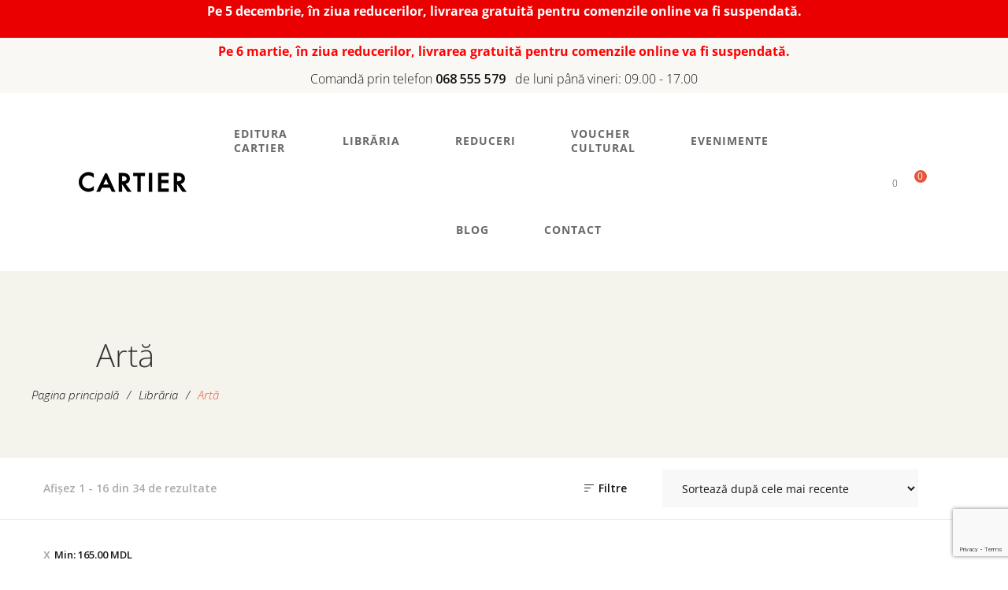

--- FILE ---
content_type: text/html; charset=UTF-8
request_url: https://cartier.md/carte-categorie/arta/?min_price=165
body_size: 97228
content:
<!DOCTYPE html>
<html lang="ro-RO">
<head>
					<script>document.documentElement.className = document.documentElement.className + ' yes-js js_active js'</script>
			<meta charset="UTF-8"/>
<meta name="viewport" content="width=device-width, initial-scale=1, maximum-scale=1">



<link rel="profile" href="http://gmpg.org/xfn/11" />

	<link rel="shortcut icon" href="https://cartier.md/images/logo/libraria-cartier-logo-favicon-site.ico" />





<meta name='robots' content='index, follow, max-image-preview:large, max-snippet:-1, max-video-preview:-1' />
	<style>img:is([sizes="auto" i], [sizes^="auto," i]) { contain-intrinsic-size: 3000px 1500px }</style>
	
	<!-- This site is optimized with the Yoast SEO plugin v26.6 - https://yoast.com/wordpress/plugins/seo/ -->
	<title>Artă Archives - Editura și Librăriile CARTIER</title>
	<link rel="canonical" href="https://cartier.md/carte-categorie/arta/" />
	<link rel="next" href="https://cartier.md/carte-categorie/arta/page/2/" />
	<meta property="og:locale" content="ro_RO" />
	<meta property="og:type" content="article" />
	<meta property="og:title" content="Artă Archives - Editura și Librăriile CARTIER" />
	<meta property="og:url" content="https://cartier.md/carte-categorie/arta/" />
	<meta property="og:site_name" content="Editura și Librăriile CARTIER" />
	<meta property="og:image" content="https://cartier.md/wp-content/uploads/2021/12/cartier-event-logo.jpg" />
	<meta property="og:image:width" content="360" />
	<meta property="og:image:height" content="440" />
	<meta property="og:image:type" content="image/jpeg" />
	<meta name="twitter:card" content="summary_large_image" />
	<meta name="twitter:site" content="@edituracartier" />
	<script type="application/ld+json" class="yoast-schema-graph">{"@context":"https://schema.org","@graph":[{"@type":"CollectionPage","@id":"https://cartier.md/carte-categorie/arta/","url":"https://cartier.md/carte-categorie/arta/","name":"Artă Archives - Editura și Librăriile CARTIER","isPartOf":{"@id":"https://cartier.md/#website"},"primaryImageOfPage":{"@id":"https://cartier.md/carte-categorie/arta/#primaryimage"},"image":{"@id":"https://cartier.md/carte-categorie/arta/#primaryimage"},"thumbnailUrl":"https://cartier.md/wp-content/uploads/2025/09/9789975868860.jpg","breadcrumb":{"@id":"https://cartier.md/carte-categorie/arta/#breadcrumb"},"inLanguage":"ro-RO"},{"@type":"ImageObject","inLanguage":"ro-RO","@id":"https://cartier.md/carte-categorie/arta/#primaryimage","url":"https://cartier.md/wp-content/uploads/2025/09/9789975868860.jpg","contentUrl":"https://cartier.md/wp-content/uploads/2025/09/9789975868860.jpg","width":600,"height":840},{"@type":"BreadcrumbList","@id":"https://cartier.md/carte-categorie/arta/#breadcrumb","itemListElement":[{"@type":"ListItem","position":1,"name":"Pagina principala","item":"https://cartier.md/"},{"@type":"ListItem","position":2,"name":"Artă"}]},{"@type":"WebSite","@id":"https://cartier.md/#website","url":"https://cartier.md/","name":"Editura și Librăriile CARTIER","description":"Editura CARTIER - diversitate de idei, serii și colecții, pentru toate vârstele și nivelurile de pregătire","publisher":{"@id":"https://cartier.md/#organization"},"potentialAction":[{"@type":"SearchAction","target":{"@type":"EntryPoint","urlTemplate":"https://cartier.md/?s={search_term_string}"},"query-input":{"@type":"PropertyValueSpecification","valueRequired":true,"valueName":"search_term_string"}}],"inLanguage":"ro-RO"},{"@type":"Organization","@id":"https://cartier.md/#organization","name":"Editura CARTIER","url":"https://cartier.md/","logo":{"@type":"ImageObject","inLanguage":"ro-RO","@id":"https://cartier.md/#/schema/logo/image/","url":"https://cartier.md/wp-content/uploads/2021/12/cartier-event-logo.jpg","contentUrl":"https://cartier.md/wp-content/uploads/2021/12/cartier-event-logo.jpg","width":360,"height":440,"caption":"Editura CARTIER"},"image":{"@id":"https://cartier.md/#/schema/logo/image/"},"sameAs":["https://www.facebook.com/librariilecartier","https://x.com/edituracartier","https://www.youtube.com/channel/UCjt3VOPhRcgTQWkr_f94ZoA"]}]}</script>
	<!-- / Yoast SEO plugin. -->


<link rel='dns-prefetch' href='//fonts.googleapis.com' />
<link rel="alternate" type="application/rss+xml" title="Editura și Librăriile CARTIER &raquo; Flux" href="https://cartier.md/feed/" />
<link rel="alternate" type="application/rss+xml" title="Editura și Librăriile CARTIER &raquo; Flux comentarii" href="https://cartier.md/comments/feed/" />
<link rel="alternate" type="text/calendar" title="Flux iCal Editura și Librăriile CARTIER &raquo;" href="https://cartier.md/evenimente/?ical=1" />
<link rel="alternate" type="application/rss+xml" title="Editura și Librăriile CARTIER &raquo; Flux Artă Categorie" href="https://cartier.md/carte-categorie/arta/feed/" />
<script type="text/javascript">
/* <![CDATA[ */
window._wpemojiSettings = {"baseUrl":"https:\/\/s.w.org\/images\/core\/emoji\/16.0.1\/72x72\/","ext":".png","svgUrl":"https:\/\/s.w.org\/images\/core\/emoji\/16.0.1\/svg\/","svgExt":".svg","source":{"concatemoji":"https:\/\/cartier.md\/wp-includes\/js\/wp-emoji-release.min.js?ver=6.8.3"}};
/*! This file is auto-generated */
!function(s,n){var o,i,e;function c(e){try{var t={supportTests:e,timestamp:(new Date).valueOf()};sessionStorage.setItem(o,JSON.stringify(t))}catch(e){}}function p(e,t,n){e.clearRect(0,0,e.canvas.width,e.canvas.height),e.fillText(t,0,0);var t=new Uint32Array(e.getImageData(0,0,e.canvas.width,e.canvas.height).data),a=(e.clearRect(0,0,e.canvas.width,e.canvas.height),e.fillText(n,0,0),new Uint32Array(e.getImageData(0,0,e.canvas.width,e.canvas.height).data));return t.every(function(e,t){return e===a[t]})}function u(e,t){e.clearRect(0,0,e.canvas.width,e.canvas.height),e.fillText(t,0,0);for(var n=e.getImageData(16,16,1,1),a=0;a<n.data.length;a++)if(0!==n.data[a])return!1;return!0}function f(e,t,n,a){switch(t){case"flag":return n(e,"\ud83c\udff3\ufe0f\u200d\u26a7\ufe0f","\ud83c\udff3\ufe0f\u200b\u26a7\ufe0f")?!1:!n(e,"\ud83c\udde8\ud83c\uddf6","\ud83c\udde8\u200b\ud83c\uddf6")&&!n(e,"\ud83c\udff4\udb40\udc67\udb40\udc62\udb40\udc65\udb40\udc6e\udb40\udc67\udb40\udc7f","\ud83c\udff4\u200b\udb40\udc67\u200b\udb40\udc62\u200b\udb40\udc65\u200b\udb40\udc6e\u200b\udb40\udc67\u200b\udb40\udc7f");case"emoji":return!a(e,"\ud83e\udedf")}return!1}function g(e,t,n,a){var r="undefined"!=typeof WorkerGlobalScope&&self instanceof WorkerGlobalScope?new OffscreenCanvas(300,150):s.createElement("canvas"),o=r.getContext("2d",{willReadFrequently:!0}),i=(o.textBaseline="top",o.font="600 32px Arial",{});return e.forEach(function(e){i[e]=t(o,e,n,a)}),i}function t(e){var t=s.createElement("script");t.src=e,t.defer=!0,s.head.appendChild(t)}"undefined"!=typeof Promise&&(o="wpEmojiSettingsSupports",i=["flag","emoji"],n.supports={everything:!0,everythingExceptFlag:!0},e=new Promise(function(e){s.addEventListener("DOMContentLoaded",e,{once:!0})}),new Promise(function(t){var n=function(){try{var e=JSON.parse(sessionStorage.getItem(o));if("object"==typeof e&&"number"==typeof e.timestamp&&(new Date).valueOf()<e.timestamp+604800&&"object"==typeof e.supportTests)return e.supportTests}catch(e){}return null}();if(!n){if("undefined"!=typeof Worker&&"undefined"!=typeof OffscreenCanvas&&"undefined"!=typeof URL&&URL.createObjectURL&&"undefined"!=typeof Blob)try{var e="postMessage("+g.toString()+"("+[JSON.stringify(i),f.toString(),p.toString(),u.toString()].join(",")+"));",a=new Blob([e],{type:"text/javascript"}),r=new Worker(URL.createObjectURL(a),{name:"wpTestEmojiSupports"});return void(r.onmessage=function(e){c(n=e.data),r.terminate(),t(n)})}catch(e){}c(n=g(i,f,p,u))}t(n)}).then(function(e){for(var t in e)n.supports[t]=e[t],n.supports.everything=n.supports.everything&&n.supports[t],"flag"!==t&&(n.supports.everythingExceptFlag=n.supports.everythingExceptFlag&&n.supports[t]);n.supports.everythingExceptFlag=n.supports.everythingExceptFlag&&!n.supports.flag,n.DOMReady=!1,n.readyCallback=function(){n.DOMReady=!0}}).then(function(){return e}).then(function(){var e;n.supports.everything||(n.readyCallback(),(e=n.source||{}).concatemoji?t(e.concatemoji):e.wpemoji&&e.twemoji&&(t(e.twemoji),t(e.wpemoji)))}))}((window,document),window._wpemojiSettings);
/* ]]> */
</script>
<link rel='stylesheet' id='gsf_google-fonts-css' href='https://fonts.googleapis.com/css?family=Open+Sans%3A300%2C300i%2C400%2C400i%2C600%2C600i%2C700%2C700i%2C800%2C800i&#038;subset=cyrillic%2Ccyrillic-ext%2Clatin%2Clatin-ext&#038;display=swap&#038;ver=6.8.3' type='text/css' media='all' />
<link rel='stylesheet' id='font-awesome-css' href='https://cartier.md/wp-content/plugins/auteur-framework/libs/smart-framework/assets/vendors/font-awesome/css/all.min.css?ver=6.6.0' type='text/css' media='all' />
<style id='font-awesome-inline-css' type='text/css'>
[data-font="FontAwesome"]:before {font-family: 'FontAwesome' !important;content: attr(data-icon) !important;speak: none !important;font-weight: normal !important;font-variant: normal !important;text-transform: none !important;line-height: 1 !important;font-style: normal !important;-webkit-font-smoothing: antialiased !important;-moz-osx-font-smoothing: grayscale !important;}
</style>
<link rel='stylesheet' id='dashicons-css' href='https://cartier.md/wp-includes/css/dashicons.min.css?ver=6.8.3' type='text/css' media='all' />
<style id='dashicons-inline-css' type='text/css'>
[data-font="Dashicons"]:before {font-family: 'Dashicons' !important;content: attr(data-icon) !important;speak: none !important;font-weight: normal !important;font-variant: normal !important;text-transform: none !important;line-height: 1 !important;font-style: normal !important;-webkit-font-smoothing: antialiased !important;-moz-osx-font-smoothing: grayscale !important;}
</style>
<link rel='stylesheet' id='post-views-counter-frontend-css' href='https://cartier.md/wp-content/plugins/post-views-counter/css/frontend.css?ver=1.7.3' type='text/css' media='all' />
<style id='wp-emoji-styles-inline-css' type='text/css'>

	img.wp-smiley, img.emoji {
		display: inline !important;
		border: none !important;
		box-shadow: none !important;
		height: 1em !important;
		width: 1em !important;
		margin: 0 0.07em !important;
		vertical-align: -0.1em !important;
		background: none !important;
		padding: 0 !important;
	}
</style>
<link rel='stylesheet' id='wp-block-library-css' href='https://cartier.md/wp-includes/css/dist/block-library/style.min.css?ver=6.8.3' type='text/css' media='all' />
<style id='wp-block-library-theme-inline-css' type='text/css'>
.wp-block-audio :where(figcaption){color:#555;font-size:13px;text-align:center}.is-dark-theme .wp-block-audio :where(figcaption){color:#ffffffa6}.wp-block-audio{margin:0 0 1em}.wp-block-code{border:1px solid #ccc;border-radius:4px;font-family:Menlo,Consolas,monaco,monospace;padding:.8em 1em}.wp-block-embed :where(figcaption){color:#555;font-size:13px;text-align:center}.is-dark-theme .wp-block-embed :where(figcaption){color:#ffffffa6}.wp-block-embed{margin:0 0 1em}.blocks-gallery-caption{color:#555;font-size:13px;text-align:center}.is-dark-theme .blocks-gallery-caption{color:#ffffffa6}:root :where(.wp-block-image figcaption){color:#555;font-size:13px;text-align:center}.is-dark-theme :root :where(.wp-block-image figcaption){color:#ffffffa6}.wp-block-image{margin:0 0 1em}.wp-block-pullquote{border-bottom:4px solid;border-top:4px solid;color:currentColor;margin-bottom:1.75em}.wp-block-pullquote cite,.wp-block-pullquote footer,.wp-block-pullquote__citation{color:currentColor;font-size:.8125em;font-style:normal;text-transform:uppercase}.wp-block-quote{border-left:.25em solid;margin:0 0 1.75em;padding-left:1em}.wp-block-quote cite,.wp-block-quote footer{color:currentColor;font-size:.8125em;font-style:normal;position:relative}.wp-block-quote:where(.has-text-align-right){border-left:none;border-right:.25em solid;padding-left:0;padding-right:1em}.wp-block-quote:where(.has-text-align-center){border:none;padding-left:0}.wp-block-quote.is-large,.wp-block-quote.is-style-large,.wp-block-quote:where(.is-style-plain){border:none}.wp-block-search .wp-block-search__label{font-weight:700}.wp-block-search__button{border:1px solid #ccc;padding:.375em .625em}:where(.wp-block-group.has-background){padding:1.25em 2.375em}.wp-block-separator.has-css-opacity{opacity:.4}.wp-block-separator{border:none;border-bottom:2px solid;margin-left:auto;margin-right:auto}.wp-block-separator.has-alpha-channel-opacity{opacity:1}.wp-block-separator:not(.is-style-wide):not(.is-style-dots){width:100px}.wp-block-separator.has-background:not(.is-style-dots){border-bottom:none;height:1px}.wp-block-separator.has-background:not(.is-style-wide):not(.is-style-dots){height:2px}.wp-block-table{margin:0 0 1em}.wp-block-table td,.wp-block-table th{word-break:normal}.wp-block-table :where(figcaption){color:#555;font-size:13px;text-align:center}.is-dark-theme .wp-block-table :where(figcaption){color:#ffffffa6}.wp-block-video :where(figcaption){color:#555;font-size:13px;text-align:center}.is-dark-theme .wp-block-video :where(figcaption){color:#ffffffa6}.wp-block-video{margin:0 0 1em}:root :where(.wp-block-template-part.has-background){margin-bottom:0;margin-top:0;padding:1.25em 2.375em}
</style>
<style id='classic-theme-styles-inline-css' type='text/css'>
/*! This file is auto-generated */
.wp-block-button__link{color:#fff;background-color:#32373c;border-radius:9999px;box-shadow:none;text-decoration:none;padding:calc(.667em + 2px) calc(1.333em + 2px);font-size:1.125em}.wp-block-file__button{background:#32373c;color:#fff;text-decoration:none}
</style>
<style id='safe-svg-svg-icon-style-inline-css' type='text/css'>
.safe-svg-cover{text-align:center}.safe-svg-cover .safe-svg-inside{display:inline-block;max-width:100%}.safe-svg-cover svg{fill:currentColor;height:100%;max-height:100%;max-width:100%;width:100%}

</style>
<link rel='stylesheet' id='jquery-selectBox-css' href='https://cartier.md/wp-content/plugins/yith-woocommerce-wishlist/assets/css/jquery.selectBox.css?ver=1.2.0' type='text/css' media='all' />
<link rel='stylesheet' id='woocommerce_prettyPhoto_css-css' href='//cartier.md/wp-content/plugins/woocommerce/assets/css/prettyPhoto.css?ver=3.1.6' type='text/css' media='all' />
<link rel='stylesheet' id='yith-wcwl-main-css' href='https://cartier.md/wp-content/plugins/yith-woocommerce-wishlist/assets/css/style.css?ver=4.11.0' type='text/css' media='all' />
<style id='yith-wcwl-main-inline-css' type='text/css'>
 :root { --color-add-to-wishlist-background: #333333; --color-add-to-wishlist-text: #FFFFFF; --color-add-to-wishlist-border: #333333; --color-add-to-wishlist-background-hover: #333333; --color-add-to-wishlist-text-hover: #FFFFFF; --color-add-to-wishlist-border-hover: #333333; --rounded-corners-radius: 16px; --color-add-to-cart-background: #333333; --color-add-to-cart-text: #FFFFFF; --color-add-to-cart-border: #333333; --color-add-to-cart-background-hover: #4F4F4F; --color-add-to-cart-text-hover: #FFFFFF; --color-add-to-cart-border-hover: #4F4F4F; --add-to-cart-rounded-corners-radius: 16px; --color-button-style-1-background: #333333; --color-button-style-1-text: #FFFFFF; --color-button-style-1-border: #333333; --color-button-style-1-background-hover: #4F4F4F; --color-button-style-1-text-hover: #FFFFFF; --color-button-style-1-border-hover: #4F4F4F; --color-button-style-2-background: #333333; --color-button-style-2-text: #FFFFFF; --color-button-style-2-border: #333333; --color-button-style-2-background-hover: #4F4F4F; --color-button-style-2-text-hover: #FFFFFF; --color-button-style-2-border-hover: #4F4F4F; --color-wishlist-table-background: #FFFFFF; --color-wishlist-table-text: #6d6c6c; --color-wishlist-table-border: #FFFFFF; --color-headers-background: #F4F4F4; --color-share-button-color: #FFFFFF; --color-share-button-color-hover: #FFFFFF; --color-fb-button-background: #39599E; --color-fb-button-background-hover: #595A5A; --color-tw-button-background: #45AFE2; --color-tw-button-background-hover: #595A5A; --color-pr-button-background: #AB2E31; --color-pr-button-background-hover: #595A5A; --color-em-button-background: #FBB102; --color-em-button-background-hover: #595A5A; --color-wa-button-background: #00A901; --color-wa-button-background-hover: #595A5A; --feedback-duration: 3s } 
 :root { --color-add-to-wishlist-background: #333333; --color-add-to-wishlist-text: #FFFFFF; --color-add-to-wishlist-border: #333333; --color-add-to-wishlist-background-hover: #333333; --color-add-to-wishlist-text-hover: #FFFFFF; --color-add-to-wishlist-border-hover: #333333; --rounded-corners-radius: 16px; --color-add-to-cart-background: #333333; --color-add-to-cart-text: #FFFFFF; --color-add-to-cart-border: #333333; --color-add-to-cart-background-hover: #4F4F4F; --color-add-to-cart-text-hover: #FFFFFF; --color-add-to-cart-border-hover: #4F4F4F; --add-to-cart-rounded-corners-radius: 16px; --color-button-style-1-background: #333333; --color-button-style-1-text: #FFFFFF; --color-button-style-1-border: #333333; --color-button-style-1-background-hover: #4F4F4F; --color-button-style-1-text-hover: #FFFFFF; --color-button-style-1-border-hover: #4F4F4F; --color-button-style-2-background: #333333; --color-button-style-2-text: #FFFFFF; --color-button-style-2-border: #333333; --color-button-style-2-background-hover: #4F4F4F; --color-button-style-2-text-hover: #FFFFFF; --color-button-style-2-border-hover: #4F4F4F; --color-wishlist-table-background: #FFFFFF; --color-wishlist-table-text: #6d6c6c; --color-wishlist-table-border: #FFFFFF; --color-headers-background: #F4F4F4; --color-share-button-color: #FFFFFF; --color-share-button-color-hover: #FFFFFF; --color-fb-button-background: #39599E; --color-fb-button-background-hover: #595A5A; --color-tw-button-background: #45AFE2; --color-tw-button-background-hover: #595A5A; --color-pr-button-background: #AB2E31; --color-pr-button-background-hover: #595A5A; --color-em-button-background: #FBB102; --color-em-button-background-hover: #595A5A; --color-wa-button-background: #00A901; --color-wa-button-background-hover: #595A5A; --feedback-duration: 3s } 
</style>
<style id='global-styles-inline-css' type='text/css'>
:root{--wp--preset--aspect-ratio--square: 1;--wp--preset--aspect-ratio--4-3: 4/3;--wp--preset--aspect-ratio--3-4: 3/4;--wp--preset--aspect-ratio--3-2: 3/2;--wp--preset--aspect-ratio--2-3: 2/3;--wp--preset--aspect-ratio--16-9: 16/9;--wp--preset--aspect-ratio--9-16: 9/16;--wp--preset--color--black: #000000;--wp--preset--color--cyan-bluish-gray: #abb8c3;--wp--preset--color--white: #ffffff;--wp--preset--color--pale-pink: #f78da7;--wp--preset--color--vivid-red: #cf2e2e;--wp--preset--color--luminous-vivid-orange: #ff6900;--wp--preset--color--luminous-vivid-amber: #fcb900;--wp--preset--color--light-green-cyan: #7bdcb5;--wp--preset--color--vivid-green-cyan: #00d084;--wp--preset--color--pale-cyan-blue: #8ed1fc;--wp--preset--color--vivid-cyan-blue: #0693e3;--wp--preset--color--vivid-purple: #9b51e0;--wp--preset--gradient--vivid-cyan-blue-to-vivid-purple: linear-gradient(135deg,rgba(6,147,227,1) 0%,rgb(155,81,224) 100%);--wp--preset--gradient--light-green-cyan-to-vivid-green-cyan: linear-gradient(135deg,rgb(122,220,180) 0%,rgb(0,208,130) 100%);--wp--preset--gradient--luminous-vivid-amber-to-luminous-vivid-orange: linear-gradient(135deg,rgba(252,185,0,1) 0%,rgba(255,105,0,1) 100%);--wp--preset--gradient--luminous-vivid-orange-to-vivid-red: linear-gradient(135deg,rgba(255,105,0,1) 0%,rgb(207,46,46) 100%);--wp--preset--gradient--very-light-gray-to-cyan-bluish-gray: linear-gradient(135deg,rgb(238,238,238) 0%,rgb(169,184,195) 100%);--wp--preset--gradient--cool-to-warm-spectrum: linear-gradient(135deg,rgb(74,234,220) 0%,rgb(151,120,209) 20%,rgb(207,42,186) 40%,rgb(238,44,130) 60%,rgb(251,105,98) 80%,rgb(254,248,76) 100%);--wp--preset--gradient--blush-light-purple: linear-gradient(135deg,rgb(255,206,236) 0%,rgb(152,150,240) 100%);--wp--preset--gradient--blush-bordeaux: linear-gradient(135deg,rgb(254,205,165) 0%,rgb(254,45,45) 50%,rgb(107,0,62) 100%);--wp--preset--gradient--luminous-dusk: linear-gradient(135deg,rgb(255,203,112) 0%,rgb(199,81,192) 50%,rgb(65,88,208) 100%);--wp--preset--gradient--pale-ocean: linear-gradient(135deg,rgb(255,245,203) 0%,rgb(182,227,212) 50%,rgb(51,167,181) 100%);--wp--preset--gradient--electric-grass: linear-gradient(135deg,rgb(202,248,128) 0%,rgb(113,206,126) 100%);--wp--preset--gradient--midnight: linear-gradient(135deg,rgb(2,3,129) 0%,rgb(40,116,252) 100%);--wp--preset--font-size--small: 13px;--wp--preset--font-size--medium: 20px;--wp--preset--font-size--large: 36px;--wp--preset--font-size--x-large: 42px;--wp--preset--spacing--20: 0.44rem;--wp--preset--spacing--30: 0.67rem;--wp--preset--spacing--40: 1rem;--wp--preset--spacing--50: 1.5rem;--wp--preset--spacing--60: 2.25rem;--wp--preset--spacing--70: 3.38rem;--wp--preset--spacing--80: 5.06rem;--wp--preset--shadow--natural: 6px 6px 9px rgba(0, 0, 0, 0.2);--wp--preset--shadow--deep: 12px 12px 50px rgba(0, 0, 0, 0.4);--wp--preset--shadow--sharp: 6px 6px 0px rgba(0, 0, 0, 0.2);--wp--preset--shadow--outlined: 6px 6px 0px -3px rgba(255, 255, 255, 1), 6px 6px rgba(0, 0, 0, 1);--wp--preset--shadow--crisp: 6px 6px 0px rgba(0, 0, 0, 1);}:where(.is-layout-flex){gap: 0.5em;}:where(.is-layout-grid){gap: 0.5em;}body .is-layout-flex{display: flex;}.is-layout-flex{flex-wrap: wrap;align-items: center;}.is-layout-flex > :is(*, div){margin: 0;}body .is-layout-grid{display: grid;}.is-layout-grid > :is(*, div){margin: 0;}:where(.wp-block-columns.is-layout-flex){gap: 2em;}:where(.wp-block-columns.is-layout-grid){gap: 2em;}:where(.wp-block-post-template.is-layout-flex){gap: 1.25em;}:where(.wp-block-post-template.is-layout-grid){gap: 1.25em;}.has-black-color{color: var(--wp--preset--color--black) !important;}.has-cyan-bluish-gray-color{color: var(--wp--preset--color--cyan-bluish-gray) !important;}.has-white-color{color: var(--wp--preset--color--white) !important;}.has-pale-pink-color{color: var(--wp--preset--color--pale-pink) !important;}.has-vivid-red-color{color: var(--wp--preset--color--vivid-red) !important;}.has-luminous-vivid-orange-color{color: var(--wp--preset--color--luminous-vivid-orange) !important;}.has-luminous-vivid-amber-color{color: var(--wp--preset--color--luminous-vivid-amber) !important;}.has-light-green-cyan-color{color: var(--wp--preset--color--light-green-cyan) !important;}.has-vivid-green-cyan-color{color: var(--wp--preset--color--vivid-green-cyan) !important;}.has-pale-cyan-blue-color{color: var(--wp--preset--color--pale-cyan-blue) !important;}.has-vivid-cyan-blue-color{color: var(--wp--preset--color--vivid-cyan-blue) !important;}.has-vivid-purple-color{color: var(--wp--preset--color--vivid-purple) !important;}.has-black-background-color{background-color: var(--wp--preset--color--black) !important;}.has-cyan-bluish-gray-background-color{background-color: var(--wp--preset--color--cyan-bluish-gray) !important;}.has-white-background-color{background-color: var(--wp--preset--color--white) !important;}.has-pale-pink-background-color{background-color: var(--wp--preset--color--pale-pink) !important;}.has-vivid-red-background-color{background-color: var(--wp--preset--color--vivid-red) !important;}.has-luminous-vivid-orange-background-color{background-color: var(--wp--preset--color--luminous-vivid-orange) !important;}.has-luminous-vivid-amber-background-color{background-color: var(--wp--preset--color--luminous-vivid-amber) !important;}.has-light-green-cyan-background-color{background-color: var(--wp--preset--color--light-green-cyan) !important;}.has-vivid-green-cyan-background-color{background-color: var(--wp--preset--color--vivid-green-cyan) !important;}.has-pale-cyan-blue-background-color{background-color: var(--wp--preset--color--pale-cyan-blue) !important;}.has-vivid-cyan-blue-background-color{background-color: var(--wp--preset--color--vivid-cyan-blue) !important;}.has-vivid-purple-background-color{background-color: var(--wp--preset--color--vivid-purple) !important;}.has-black-border-color{border-color: var(--wp--preset--color--black) !important;}.has-cyan-bluish-gray-border-color{border-color: var(--wp--preset--color--cyan-bluish-gray) !important;}.has-white-border-color{border-color: var(--wp--preset--color--white) !important;}.has-pale-pink-border-color{border-color: var(--wp--preset--color--pale-pink) !important;}.has-vivid-red-border-color{border-color: var(--wp--preset--color--vivid-red) !important;}.has-luminous-vivid-orange-border-color{border-color: var(--wp--preset--color--luminous-vivid-orange) !important;}.has-luminous-vivid-amber-border-color{border-color: var(--wp--preset--color--luminous-vivid-amber) !important;}.has-light-green-cyan-border-color{border-color: var(--wp--preset--color--light-green-cyan) !important;}.has-vivid-green-cyan-border-color{border-color: var(--wp--preset--color--vivid-green-cyan) !important;}.has-pale-cyan-blue-border-color{border-color: var(--wp--preset--color--pale-cyan-blue) !important;}.has-vivid-cyan-blue-border-color{border-color: var(--wp--preset--color--vivid-cyan-blue) !important;}.has-vivid-purple-border-color{border-color: var(--wp--preset--color--vivid-purple) !important;}.has-vivid-cyan-blue-to-vivid-purple-gradient-background{background: var(--wp--preset--gradient--vivid-cyan-blue-to-vivid-purple) !important;}.has-light-green-cyan-to-vivid-green-cyan-gradient-background{background: var(--wp--preset--gradient--light-green-cyan-to-vivid-green-cyan) !important;}.has-luminous-vivid-amber-to-luminous-vivid-orange-gradient-background{background: var(--wp--preset--gradient--luminous-vivid-amber-to-luminous-vivid-orange) !important;}.has-luminous-vivid-orange-to-vivid-red-gradient-background{background: var(--wp--preset--gradient--luminous-vivid-orange-to-vivid-red) !important;}.has-very-light-gray-to-cyan-bluish-gray-gradient-background{background: var(--wp--preset--gradient--very-light-gray-to-cyan-bluish-gray) !important;}.has-cool-to-warm-spectrum-gradient-background{background: var(--wp--preset--gradient--cool-to-warm-spectrum) !important;}.has-blush-light-purple-gradient-background{background: var(--wp--preset--gradient--blush-light-purple) !important;}.has-blush-bordeaux-gradient-background{background: var(--wp--preset--gradient--blush-bordeaux) !important;}.has-luminous-dusk-gradient-background{background: var(--wp--preset--gradient--luminous-dusk) !important;}.has-pale-ocean-gradient-background{background: var(--wp--preset--gradient--pale-ocean) !important;}.has-electric-grass-gradient-background{background: var(--wp--preset--gradient--electric-grass) !important;}.has-midnight-gradient-background{background: var(--wp--preset--gradient--midnight) !important;}.has-small-font-size{font-size: var(--wp--preset--font-size--small) !important;}.has-medium-font-size{font-size: var(--wp--preset--font-size--medium) !important;}.has-large-font-size{font-size: var(--wp--preset--font-size--large) !important;}.has-x-large-font-size{font-size: var(--wp--preset--font-size--x-large) !important;}
:where(.wp-block-post-template.is-layout-flex){gap: 1.25em;}:where(.wp-block-post-template.is-layout-grid){gap: 1.25em;}
:where(.wp-block-columns.is-layout-flex){gap: 2em;}:where(.wp-block-columns.is-layout-grid){gap: 2em;}
:root :where(.wp-block-pullquote){font-size: 1.5em;line-height: 1.6;}
</style>
<link rel='stylesheet' id='gsf_admin-bar-css' href='https://cartier.md/wp-content/plugins/auteur-framework/assets/css/admin-bar.min.css?ver=5.8' type='text/css' media='all' />
<link rel='stylesheet' id='gsf_xmenu-animate-css' href='https://cartier.md/wp-content/plugins/auteur-framework/core/xmenu/assets/css/animate.min.css?ver=3.5.1' type='text/css' media='all' />
<link rel='stylesheet' id='contact-form-7-css' href='https://cartier.md/wp-content/plugins/contact-form-7/includes/css/styles.css?ver=6.1.4' type='text/css' media='all' />
<link rel='stylesheet' id='style_cpta_front-css' href='https://cartier.md/wp-content/plugins/custom-post-type-pdf-attachment/css/style_front.css?ver=6.8.3' type='text/css' media='all' />
<link rel='stylesheet' id='ladda-css' href='https://cartier.md/wp-content/plugins/g5plus-post-like/assets/vendors/ladda/ladda-themeless.min.css?ver=1.0.5' type='text/css' media='all' />
<link rel='stylesheet' id='wpa-css-css' href='https://cartier.md/wp-content/plugins/honeypot/includes/css/wpa.css?ver=2.3.04' type='text/css' media='all' />
<link rel='stylesheet' id='woocommerce-layout-css' href='https://cartier.md/wp-content/plugins/woocommerce/assets/css/woocommerce-layout.css?ver=10.3.7' type='text/css' media='all' />
<link rel='stylesheet' id='woocommerce-smallscreen-css' href='https://cartier.md/wp-content/plugins/woocommerce/assets/css/woocommerce-smallscreen.css?ver=10.3.7' type='text/css' media='only screen and (max-width: 768px)' />
<link rel='stylesheet' id='woocommerce-general-css' href='https://cartier.md/wp-content/plugins/woocommerce/assets/css/woocommerce.css?ver=10.3.7' type='text/css' media='all' />
<style id='woocommerce-inline-inline-css' type='text/css'>
.woocommerce form .form-row .required { visibility: visible; }
</style>
<link rel='stylesheet' id='tribe-events-v2-single-skeleton-css' href='https://cartier.md/wp-content/plugins/the-events-calendar/build/css/tribe-events-single-skeleton.css?ver=6.15.12.2' type='text/css' media='all' />
<link rel='stylesheet' id='tribe-events-v2-single-skeleton-full-css' href='https://cartier.md/wp-content/plugins/the-events-calendar/build/css/tribe-events-single-full.css?ver=6.15.12.2' type='text/css' media='all' />
<link rel='stylesheet' id='tec-events-elementor-widgets-base-styles-css' href='https://cartier.md/wp-content/plugins/the-events-calendar/build/css/integrations/plugins/elementor/widgets/widget-base.css?ver=6.15.12.2' type='text/css' media='all' />
<link rel='stylesheet' id='product-pre-orders-for-woo-setting-frontend-css' href='https://cartier.md/wp-content/plugins/product-pre-orders-for-woo/css/product-pre-orders-for-woo-setting-frontend.css?ver=2.0.0' type='text/css' media='all' />
<style id='product-pre-orders-for-woo-style-css-inline-css' type='text/css'>

                .wpro-pre-order-availability-date-cart{
                    color:#e84b30;
                }
                .wpro-pre-order-availability-date{
                    color:#e84b30;
                }
                .wpro-pre-order-shop-page{
                    color:#e84b30;
                }
            
</style>
<link rel='stylesheet' id='woocommerce-product-attachment-css' href='https://cartier.md/wp-content/plugins/woo-product-attachment/public/css/woocommerce-product-attachment-public.css?ver=2.1.6' type='text/css' media='all' />
<link rel='stylesheet' id='magnific-popup-css' href='https://cartier.md/wp-content/plugins/auteur-framework/libs/smart-framework/assets/vendors/magnific-popup/magnific-popup.min.css?ver=1.1.0' type='text/css' media='all' />
<link rel='stylesheet' id='bpfw-bpfw-css' href='https://cartier.md/wp-content/plugins/book-previewer-for-woocommerce/assets/css/bpfw.css?ver=1.0.5' type='text/css' media='all' />
<link rel='stylesheet' id='brands-styles-css' href='https://cartier.md/wp-content/plugins/woocommerce/assets/css/brands.css?ver=10.3.7' type='text/css' media='all' />
<link rel='stylesheet' id='bootstrap-css' href='https://cartier.md/wp-content/themes/g5plus-auteur/assets/vendors/bootstrap-4.0.0/css/bootstrap.min.css?ver=4.0.0' type='text/css' media='all' />
<link rel='stylesheet' id='ube-frontend-css' href='https://cartier.md/wp-content/plugins/ultimate-bootstrap-elements-for-elementor/assets/css/frontend.min.css?ver=1.5.3' type='text/css' media='all' />
<link rel='stylesheet' id='jquery-fixedheadertable-style-css' href='https://cartier.md/wp-content/plugins/yith-woocommerce-compare/assets/css/jquery.dataTables.css?ver=1.10.18' type='text/css' media='all' />
<link rel='stylesheet' id='yith_woocompare_page-css' href='https://cartier.md/wp-content/plugins/yith-woocommerce-compare/assets/css/compare.css?ver=3.6.0' type='text/css' media='all' />
<link rel='stylesheet' id='yith-woocompare-widget-css' href='https://cartier.md/wp-content/plugins/yith-woocommerce-compare/assets/css/widget.css?ver=3.6.0' type='text/css' media='all' />
<link rel='stylesheet' id='js_composer_front-css' href='https://cartier.md/wp-content/plugins/js_composer/assets/css/js_composer.min.css?ver=8.5' type='text/css' media='all' />
<link rel='stylesheet' id='custom-bootstrap-css' href='https://cartier.md/wp-content/themes/g5plus-auteur/assets/vendors/bootstrap-4.0.0/css/custom-bootstrap.min.css?ver=4.0.0' type='text/css' media='all' />
<link rel='stylesheet' id='owl-carousel-css' href='https://cartier.md/wp-content/themes/g5plus-auteur/assets/vendors/owl.carousel/assets/owl.carousel.min.css?ver=2.2.0' type='text/css' media='all' />
<link rel='stylesheet' id='owl-carousel-theme-default-css' href='https://cartier.md/wp-content/themes/g5plus-auteur/assets/vendors/owl.carousel/assets/owl.theme.default.min.css?ver=2.2.0' type='text/css' media='all' />
<link rel='stylesheet' id='perfect-scrollbar-css' href='https://cartier.md/wp-content/plugins/auteur-framework/libs/smart-framework/assets/vendors/perfect-scrollbar/css/perfect-scrollbar.min.css?ver=0.6.11' type='text/css' media='all' />
<link rel='stylesheet' id='animate-css-css' href='https://cartier.md/wp-content/themes/g5plus-auteur/assets/css/animate.min.css?ver=1.0' type='text/css' media='all' />
<link rel='stylesheet' id='slick-css' href='https://cartier.md/wp-content/themes/g5plus-auteur/assets/vendors/slick/css/slick.min.css?ver=1.8.0' type='text/css' media='all' />
<link rel='stylesheet' id='gsf_woocommerce-css' href='https://cartier.md/wp-content/themes/g5plus-auteur/assets/css/woocommerce.min.css?ver=6.8.3' type='text/css' media='all' />
<link rel='stylesheet' id='gsf_tribe-events-css' href='https://cartier.md/wp-content/themes/g5plus-auteur/assets/css/tribe-events.min.css?ver=6.8.3' type='text/css' media='all' />
<link rel='stylesheet' id='gsf_main-css' href='https://cartier.md/wp-content/themes/g5plus-auteur/style.min.css?ver=6.8.3' type='text/css' media='all' />
<style id='gsf_main-inline-css' type='text/css'>
.vc_custom_1542014395452{background-color: #f4f3ec !important;}.vc_custom_1545877085097{background-image: url(https://cartier.md/wp-content/uploads/2018/12/footer-background.jpg?id=737) !important;background-position: center !important;background-repeat: no-repeat !important;background-size: cover !important;}.vc_custom_1740050675551{padding-top: 7px !important;}.vc_custom_1612280055990{padding-right: 70px !important;padding-left: 70px !important;}.top-drawer-wrap {
  background: #ea0000;
  color: #fff;
  font-weight: bold;
  text-align: center;
  margin: 0;
  line-height: 18px;
}
.top-drawer-content {
  padding-top: 5px!important;
  padding-bottom: 5px!important;
}
			body {
				background-color: #fff !important
			}			.main-header {
				background-color: #fff !important
			}			.main-header .header-sticky.affix {
				background-color: #fff !important
			}			.mobile-header {
				background-color: #fff !important
			}			.mobile-header .header-sticky.affix {
				background-color: #fff !important
			}				.site-loading {
					background-color: #fff !important;
				}				.main-header.header-4 .primary-menu {
					background-color: #fff !important;
				}				#popup-canvas-menu .modal-content {
					background-color: #fff !important;
				}				.main-header.header-4 .header-sticky.affix.primary-menu {
					background-color: #fff !important;
				}				.main-menu .sub-menu {
					background-color: #fff !important;
				}                            .top-drawer-content {
                                                            padding-top: 10px;                            padding-bottom: 10px;
                            }                            .header-inner {
                                                            padding-left: 100px;                            padding-right: 100px;
                            }                            @media (min-width: 1200px) {
                                #primary-content {
                                                                padding-top: 50px;                            padding-bottom: 50px;
                                }
                            }                            @media (min-width: 1200px) {
                                .gsf-catalog-full-width .woocommerce-custom-wrap > .container, .gsf-catalog-full-width #gf-filter-content > .container, .gsf-catalog-full-width .clear-filter-wrap > .container {
                                                                padding-left: 100px;                            padding-right: 100px;
                                }
                            }                        @media (max-width: 1199px) {
                            #primary-content {
                                                            padding-left: 0px;                            padding-right: 0px;                            padding-top: 50px;                            padding-bottom: 50px;
                            }
                        }
                .embed-responsive-thumbnail:before,    
                .thumbnail-size-thumbnail:before {
                    padding-top: 100%;
                }                .embed-responsive-medium:before,    
                .thumbnail-size-medium:before {
                    padding-top: 100%;
                }                .embed-responsive-large:before,    
                .thumbnail-size-large:before {
                    padding-top: 100%;
                }                .embed-responsive-1536x1536:before,    
                .thumbnail-size-1536x1536:before {
                    padding-top: 100%;
                }                .embed-responsive-2048x2048:before,    
                .thumbnail-size-2048x2048:before {
                    padding-top: 100%;
                }                .embed-responsive-woocommerce_thumbnail:before,    
                .thumbnail-size-woocommerce_thumbnail:before {
                    padding-top: 140%;
                }                .embed-responsive-woocommerce_gallery_thumbnail:before,    
                .thumbnail-size-woocommerce_gallery_thumbnail:before {
                    padding-top: 100%;
                }                .embed-responsive-yith-woocompare-image:before,    
                .thumbnail-size-yith-woocompare-image:before {
                    padding-top: 70%;
                }            .product-author-wrap .author-avatar-wrap:after {
              background-image: url('https://cartier.md/wp-content/themes/g5plus-auteur/assets/images/diagonal-stripes.png');
            }

            .single-author-info .single-author-thumbnail .author-thumbnail-inner:before {
              background-image: url('https://cartier.md/wp-content/themes/g5plus-auteur/assets/images/diagonal-stripes-01.png');
            }@media screen and (max-width: 1199px) {
.gf-hidden-mobile {
		display: none;
	}
	
	body.off-canvas-in .canvas-overlay{
			max-width: 100%;
			opacity: 1;
			visibility: visible;
	}
	
}


@media (min-width: 1200px) {
	body.header-left footer.footer-fixed {
		left: 300px;
	}

	body.header-right footer.footer-fixed {
		right: 300px;
	}
}

@media screen and (min-width:  1200px) {
	.header-customize-separator {
		width: 1px;
		height: 18px;
	}
}

/**
* Header Desktop
* ----------------------------------------------------------------------------
*/

@media screen and (min-width: 1200px) {
	header.mobile-header {
		display: none;
		height: 0;
	}
	
	body.header-left {
        padding-left: 100px;
	}
	body.header-right {
	  padding-right: 100px;
	}
	body.header-right header.main-header.header-menu-vertical {
	  left: auto;
	  right: 0;
	}
	body.header-menu-left {
	  padding-left: 300px;
	}
	body.header-menu-right {
	  padding-right: 300px;
	}
	body.header-menu-right header.main-header.header-menu-vertical {
	  left: auto;
	  right: 0;
	}
	
	body.framed,
	body.boxed,
	body.bordered {
	  background-color: #eee;
	}
	
	body.framed #gf-wrapper,
	body.boxed #gf-wrapper {
	  max-width: 1236px;
	  margin: auto;
	  position: relative;
	}
	body.framed .header-sticky.affix,
	body.boxed .header-sticky.affix {
	  max-width: 1236px;
	}
	
	body.framed #gf-wrapper {
	  margin-top: 50px;
	  margin-bottom: 50px;
	}
	
	body.bordered #gf-wrapper {
	  margin: 30px;
	}
	body.bordered:before, body.bordered:after {
	  content: "";
	  display: block;
	  position: fixed;
	  left: 0;
	  right: 0;
	  z-index: 9999;
	  background: inherit;
	  height: 30px;
	}
	body.bordered:before {
	  top: 0;
	}
	body.bordered:after {
	  bottom: 0;
	}
	body.bordered.admin-bar:before {
	  top: 32px;
	}
	body.bordered .back-to-top {
	  bottom: 40px;
	  right: 40px;
	}
}


/**
* Header Mobile
* ----------------------------------------------------------------------------
*/

@media (max-width: 1199px) {
	header.main-header {
		display: none;
	}
	
	.header-sticky.affix .gf-toggle-icon > span {
      background-color: var(--g5-mobile-menu-customize-sticky-text-color);
	}
	.header-sticky.affix .gf-toggle-icon > span:after, .header-sticky.affix .gf-toggle-icon > span:before {
	  background-color: var(--g5-mobile-menu-customize-sticky-text-color);
	}
	.header-sticky.affix .gf-toggle-icon:hover span,
	.header-sticky.affix .gf-toggle-icon:hover span:before,
	.header-sticky.affix .gf-toggle-icon:hover span:after {
	  background-color: var(--g5-mobile-menu-customize-text-hover-color);
	}
	.header-sticky.affix .customize-search > a,
	.header-sticky.affix .item-wishlist a,
	.header-sticky.affix .item-my-account a {
	  color: var(--g5-mobile-menu-customize-sticky-text-color);
	}
	.header-sticky.affix .customize-search > a:hover, .header-sticky.affix .customize-search > a:focus, .header-sticky.affix .customize-search > a:active,
	.header-sticky.affix .item-wishlist a:hover,
	.header-sticky.affix .item-wishlist a:focus,
	.header-sticky.affix .item-wishlist a:active,
	.header-sticky.affix .item-my-account a:hover,
	.header-sticky.affix .item-my-account a:focus,
	.header-sticky.affix .item-my-account a:active {
	  color: var(--g5-mobile-menu-customize-text-hover-color);
	}
	.header-sticky.affix .header-sticky.affix .customize-search > a,
	.header-sticky.affix .header-sticky.affix .item-wishlist a,
	.header-sticky.affix .header-sticky.affix .item-my-account a {
	  color: var(--g5-mobile-menu-customize-sticky-text-color);
	}
	.header-sticky.affix .header-sticky.affix .customize-search > a:hover, .header-sticky.affix .header-sticky.affix .customize-search > a:focus, .header-sticky.affix .header-sticky.affix .customize-search > a:active,
	.header-sticky.affix .header-sticky.affix .item-wishlist a:hover,
	.header-sticky.affix .header-sticky.affix .item-wishlist a:focus,
	.header-sticky.affix .header-sticky.affix .item-wishlist a:active,
	.header-sticky.affix .header-sticky.affix .item-my-account a:hover,
	.header-sticky.affix .header-sticky.affix .item-my-account a:focus,
	.header-sticky.affix .header-sticky.affix .item-my-account a:active {
	  color: var(--g5-mobile-menu-customize-text-hover-color);
	}
	.header-sticky.affix .customize-social-networks .gf-social-icon > li {
	  color: var(--g5-mobile-menu-customize-sticky-text-color);
	}
	.header-sticky.affix .customize-social-networks .gf-social-icon > li a:hover {
	  color: var(--g5-mobile-menu-customize-text-hover-color);
	}


}

@media (min-width: 1200px) {
	.gsf-catalog-filter .woocommerce-custom-wrap{
		display: block;
	}
	
	.gsf-catalog-filter .woocommerce-custom-wrap-mobile{
		display: none;
	}
}
:root {
	--g5-body-font: 'Open Sans';
	--g5-body-font-size: 16px;
	--g5-body-font-weight: 300;
	--g5-body-font-style: normal;
	--g5-font-primary: 'Open Sans';
	--g5-h1-font : 'Open Sans';
	--g5-h1-font-size:  56px;
	--g5-h1-font-weight : 300;
	--g5-h1-font-style : normal;
	--g5-h2-font : 'Open Sans';
	--g5-h2-font-size:  40px;
	--g5-h2-font-weight : 300;
	--g5-h2-font-style : normal;
	--g5-h3-font : 'Open Sans';
	--g5-h3-font-size:  34px;
	--g5-h3-font-weight : 300;
	--g5-h3-font-style : normal;
	--g5-h4-font : 'Open Sans';
	--g5-h4-font-size:  24px;
	--g5-h4-font-weight : 300;
	--g5-h4-font-style : normal;
	--g5-h5-font : 'Open Sans';
	--g5-h5-font-size:  18px;
	--g5-h5-font-weight : 300;
	--g5-h5-font-style : normal;
	--g5-h6-font : 'Open Sans';
	--g5-h6-font-size:  14px;
	--g5-h6-font-weight : 300;
	--g5-h6-font-style : normal;
	
	
	--g5-color-accent: #e4573d;
	--g5-color-accent-foreground: #fff;
	--g5-color-accent-brightness : #e9745f;
	
	--g5-color-accent-r :  228;
	--g5-color-accent-g :  87;
	--g5-color-accent-b :  61;
	
	--g5-color-heading: #333;
	--g5-color-heading-r :  51;
	--g5-color-heading-g :  51;
	--g5-color-heading-b :  51;
	--g5-color-countdown-single-product: #fff;
	--g5-background-color-input-single-product: #f8f8f8;
	--g5-color-text-main: #161616;
	--g5-background-color: #fff;
	--g5-color-muted : #ababab;
	--g5-background-color-info-layout-metro-product : rgba(255, 255, 255, 0.85);
	--g5-box-shadow-color-product-near : rgba(51, 51, 51, 0.2);
	
	--g5-color-link: #e4573d;
	--g5-color-link-hover: #e4573d;
	--g5-color-border : #ededed;
	--g5-color-border-r :  237;
	--g5-color-border-g :  237;
	--g5-color-border-b :  237;
	
	
	
	--g5-menu-font: 'Open Sans';
	--g5-menu-font-size: 14px;
	--g5-menu-font-weight: 700;
	--g5-menu-font-style: normal;
	--g5-sub-menu-font: 'Open Sans';
	--g5-sub-menu-font-size: 14px;
	--g5-sub-menu-font-weight: 600;
	--g5-sub-menu-font-style: normal;
	--g5-mobile-menu-font: 'Open Sans';
	--g5-mobile-menu-font-size: 13px;
	--g5-mobile-menu-font-weight: 600;
	--g5-mobile-menu-font-style: normal;
	
	--g5-header-responsive-breakpoint: 1199px;
	--g5-spinner-color: #e4573d;
	
	--g5-color-primary :  #c5a374;
	--g5-color-primary-foreground :  #fff;
	--g5-color-primary-brightness : #d0b58f;
	
	--g5-header-background-color : #fff;
	--g5-header-border-color : #ededed;
	--g5-header-sticky-background-color: #fff;
	--g5-header-sticky-box-shadow-affix: rgba(0, 0, 0, 0.1);
	--g5-header-customize-search-form-background: #f8f8f8;
	--g5-header-sticky-customize-search-form-background: #f8f8f8;
	
	--g5-menu-background-color: #fff;
	--g5-menu-text-color: #696969;
	--g5-menu-sticky-text-color: #696969;
	--g5-menu-text-hover-color : #333;
	--g5-menu-sticky-text-hover-color : #333;
	--g5-menu-customize-text-color : #333;
	--g5-menu-customize-sticky-text-color : #333;
	--g5-menu-customize-text-hover-color : #e4573d;
	--g5-menu-customize-sticky-text-hover-color : #e4573d;
	
	--g5-submenu-text-color : #696969;
	--g5-submenu-text-hover-color : #e4573d;
	--g5-submenu-heading-color : #333;
	--g5-submenu-border-color : #ededed;
	
	--g5-logo-text-color : #333;
	--g5-logo-sticky-text-color : #333;
	--g5-mobile-header-background-color: #fff;
	--g5-mobile-logo-text-color : #333;
	--g5-mobile-logo-sticky-text-color : #333;
	--g5-mobile-header-border-color : #ededed;
	
	--g5-mobile-menu-background-color: #222;
	--g5-mobile-menu-text-color: rgba(255,255,255,0.7);
	--g5-mobile-menu-text-hover-color : #fff;
	--g5-mobile-menu-customize-text-color : #333;
	--g5-mobile-menu-customize-sticky-text-color : #333;
	--g5-mobile-menu-customize-text-hover-color : #e4573d;
	--g5-mobile-menu-customize-sticky-text-hover-color : #e4573d;
	
	
	--g5-logo-max-height: 110px;
	--g5-logo-padding-top: 30px;
	--g5-logo-padding-bottom: 30px;
	--g5-mobile-logo-max-height: 70px;
	--g5-mobile-logo-padding-top: 10px;
	--g5-mobile-logo-padding-bottom: 10px;
	--g5-navigation-height: 110px;
	--g5-navigation-spacing: 70px;
	--g5-header-customize-nav-spacing: 25px;
	--g5-header-customize-left-spacing: 25px;
	--g5-header-customize-right-spacing: 25px;
	--g5-header-customize-mobile-spacing: 25px;
	
	--g5-background-color-contrast : #f7f7f7;
	--g5-background-color-contrast-02 : #fff;
	--g5-background-color-contrast-03 : #f8f8f8;
	--g5-background-color-contrast-04 : #f4f3ec;
	--g5-background-color-contrast-05 : #ccc;
	--g5-background-color-contrast-06 : #E0E8EE;
	--g5-background-color-contrast-07 : #333;
	--g5-background-color-contrast-08 : #fafafa;
	--g5-background-color-contrast-09 : rgba(255, 255, 255, 0.7);
	--g5-background-color-contrast-10 : #000;
	--g5-background-color-contrast-11 : #9b9b9b;
	--g5-background-color-contrast-12 : #ababab;
	--g5-background-color-contrast-13 : #ccc;
	--g5-background-color-contrast-14 : #f8f8f8;
	--g5-background-color-contrast-15 : rgba(0, 0, 0, 0.15);
	--g5-background-color-contrast-16 : #fff;
	--g5-background-color-contrast-17 : rgba(255, 255, 255, 0.95);
	--g5-background-color-contrast-18 : #ededed;
	--g5-background-color-contrast-19 : #444;

	--g5-menu-vertical-background-color-1 : #222;
	--g5-menu-vertical-background-color-2 : #2f2f2f;
	--g5-menu-vertical-background-color-3 : #3c3c3c;
	--g5-menu-vertical-background-color-4 : #494949;
	--g5-menu-vertical-background-color-5 : #565656;
	--g5-menu-vertical-background-color-6 : #636363;
	--g5-menu-vertical-background-color-7 : #707070;
	
	--g5-mobile-menu-background-color-contrast : #272727;
	
	--g5-main-menu-vertical-background-color-1 : #fff;
	--g5-main-menu-vertical-background-color-2 : #f2f2f2;
	--g5-main-menu-vertical-background-color-3 : #e5e5e5;
	--g5-main-menu-vertical-background-color-4 : #d8d8d8;
	--g5-main-menu-vertical-background-color-5 : #cbcbcb;
	--g5-main-menu-vertical-background-color-6 : #bebebe;
	--g5-main-menu-vertical-background-color-7 : #cbcbcb;
	
}			.skin-light {
				--g5-color-heading: #333;
				--g5-color-text-main: #161616;
				--g5-background-color: #fff;
				--g5-color-muted : #ababab;
				
				--g5-color-link-hover: #e4573d;
				--g5-color-border : #ededed;
				
				--g5-color-heading-r :  51;
				--g5-color-heading-g :  51;
				--g5-color-heading-b :  51;
				
				--g5-color-border-r :  237;
				--g5-color-border-g :  237;
				--g5-color-border-b :  237;
				
				
				--g5-background-color-contrast : #f7f7f7;
				--g5-background-color-contrast-02 : #fff;
				--g5-background-color-contrast-03 : #f8f8f8;
				--g5-background-color-contrast-04 : #f4f3ec;
				--g5-background-color-contrast-05 : #ccc;
				--g5-background-color-contrast-06 : #E0E8EE;
				--g5-background-color-contrast-07 : #333;
				--g5-background-color-contrast-08 : #fafafa;
				--g5-background-color-contrast-09 : rgba(255, 255, 255, 0.7);
				--g5-background-color-contrast-10 : #000;
				--g5-background-color-contrast-11 : #9b9b9b;
				--g5-background-color-contrast-12 : #ababab;
				--g5-background-color-contrast-13 : #ccc;
				--g5-background-color-contrast-14 : #f8f8f8;
				--g5-background-color-contrast-15 : rgba(0, 0, 0, 0.15);
				--g5-background-color-contrast-16 : #fff;
				--g5-background-color-contrast-17 : rgba(255, 255, 255, 0.95);
				--g5-background-color-contrast-18 : #ededed;
				--g5-background-color-contrast-19 : #444;
			}			.skin-dark {
				--g5-color-heading: #fff;
				--g5-color-text-main: rgba(255,255,255,0.7);
				--g5-background-color: #222;
				--g5-color-muted : #ababab;
				
				--g5-color-link-hover: #e4573d;
				--g5-color-border : rgba(255,255,255,0.3);
				
				--g5-color-heading-r :  255;
				--g5-color-heading-g :  255;
				--g5-color-heading-b :  255;
				
				--g5-color-border-r :  255;
				--g5-color-border-g :  255;
				--g5-color-border-b :  255;
				
				
				--g5-background-color-contrast : #444;
				--g5-background-color-contrast-02 : #444;
				--g5-background-color-contrast-03 : #444;
				--g5-background-color-contrast-04 : #444;
				--g5-background-color-contrast-05 : #696969;
				--g5-background-color-contrast-06 : #555;
				--g5-background-color-contrast-07 : #666;
				--g5-background-color-contrast-08 : #444;
				--g5-background-color-contrast-09 : rgba(93, 151, 175, 0.7);
				--g5-background-color-contrast-10 : #fff;
				--g5-background-color-contrast-11 : #666;
				--g5-background-color-contrast-12 : #444;
				--g5-background-color-contrast-13 : #444;
				--g5-background-color-contrast-14 : #202020;
				--g5-background-color-contrast-15 : rgba(255, 255, 255, 0.15);
				--g5-background-color-contrast-16 : #333;
				--g5-background-color-contrast-17 : rgba(0, 0, 0, 0.5);
				--g5-background-color-contrast-18 : #666;
				--g5-background-color-contrast-19 : #f8f8f8;
			}
</style>
<link rel='stylesheet' id='child-style-css' href='https://cartier.md/wp-content/themes/g5plus-auteur-child/style.css?ver=6.8.3' type='text/css' media='all' />
<script type="text/javascript" src="https://cartier.md/wp-includes/js/jquery/jquery.min.js?ver=3.7.1" id="jquery-core-js"></script>
<script type="text/javascript" src="https://cartier.md/wp-includes/js/jquery/jquery-migrate.min.js?ver=3.4.1" id="jquery-migrate-js"></script>
<script type="text/javascript" src="https://cartier.md/wp-content/plugins/woocommerce/assets/js/jquery-blockui/jquery.blockUI.min.js?ver=2.7.0-wc.10.3.7" id="wc-jquery-blockui-js" data-wp-strategy="defer"></script>
<script type="text/javascript" id="wc-add-to-cart-js-extra">
/* <![CDATA[ */
var wc_add_to_cart_params = {"ajax_url":"\/wp-admin\/admin-ajax.php","wc_ajax_url":"\/?wc-ajax=%%endpoint%%","i18n_view_cart":"Vezi co\u0219ul","cart_url":"https:\/\/cartier.md\/cos\/","is_cart":"","cart_redirect_after_add":"no"};
/* ]]> */
</script>
<script type="text/javascript" src="https://cartier.md/wp-content/plugins/woocommerce/assets/js/frontend/add-to-cart.min.js?ver=10.3.7" id="wc-add-to-cart-js" data-wp-strategy="defer"></script>
<script type="text/javascript" src="https://cartier.md/wp-content/plugins/woocommerce/assets/js/js-cookie/js.cookie.min.js?ver=2.1.4-wc.10.3.7" id="wc-js-cookie-js" defer="defer" data-wp-strategy="defer"></script>
<script type="text/javascript" id="woocommerce-js-extra">
/* <![CDATA[ */
var woocommerce_params = {"ajax_url":"\/wp-admin\/admin-ajax.php","wc_ajax_url":"\/?wc-ajax=%%endpoint%%","i18n_password_show":"Arat\u0103 parola","i18n_password_hide":"Ascunde parola"};
/* ]]> */
</script>
<script type="text/javascript" src="https://cartier.md/wp-content/plugins/woocommerce/assets/js/frontend/woocommerce.min.js?ver=10.3.7" id="woocommerce-js" defer="defer" data-wp-strategy="defer"></script>
<script type="text/javascript" src="https://cartier.md/wp-content/plugins/js_composer/assets/js/vendors/woocommerce-add-to-cart.js?ver=8.5" id="vc_woocommerce-add-to-cart-js-js"></script>
<script type="text/javascript" src="https://cartier.md/wp-content/plugins/woo-product-attachment/public/js/woocommerce-product-attachment-public.js?ver=2.1.6" id="woocommerce-product-attachment-js"></script>
<script></script><link rel="https://api.w.org/" href="https://cartier.md/wp-json/" /><link rel="alternate" title="JSON" type="application/json" href="https://cartier.md/wp-json/wp/v2/product_cat/2923" /><link rel="EditURI" type="application/rsd+xml" title="RSD" href="https://cartier.md/xmlrpc.php?rsd" />
<meta name="generator" content="WordPress 6.8.3" />
<meta name="generator" content="WooCommerce 10.3.7" />
<style></style><meta name="tec-api-version" content="v1"><meta name="tec-api-origin" content="https://cartier.md"><link rel="alternate" href="https://cartier.md/wp-json/tribe/events/v1/" /><style type="text/css" id="g5plus-custom-css"></style><style type="text/css" id="g5plus-custom-js"></style><style id='ube-global-variable' type='text/css'>:root,.elementor-kit-35026{--e-global-color-primary: #c5a374;--e-global-color-primary-foreground: #fff;--e-global-color-primary-hover: #d0b58f;--e-global-color-primary-border: #d4bb98;--e-global-color-primary-active: #d8c1a1;--e-global-color-primary-darken-15: #dcc7aa;--ube-theme-level-color-primary-text: #66543c;--ube-theme-level-color-primary-bg: #f3ece3;--ube-theme-level-color-primary-border: #eee5d8;--ube-theme-level-color-primary-table-border: #e0cfb6;--ube-theme-level-color-primary-text-darken: #463a29;--ube-theme-level-color-primary-border-darken: #e6d9c6;--e-global-color-secondary: #6C757D;--e-global-color-secondary-foreground: #fff;--e-global-color-secondary-hover: #7f8890;--e-global-color-secondary-border: #868e96;--e-global-color-secondary-active: #8d959c;--e-global-color-secondary-darken-15: #939ba2;--ube-theme-level-color-secondary-text: #383c41;--ube-theme-level-color-secondary-bg: #e1e3e5;--ube-theme-level-color-secondary-border: #d5d8da;--ube-theme-level-color-secondary-table-border: #b2b7bb;--ube-theme-level-color-secondary-text-darken: #202326;--ube-theme-level-color-secondary-border-darken: #c7cbce;--e-global-color-text: #7A7A7A;--e-global-color-text-foreground: #fff;--e-global-color-text-hover: #8d8d8d;--e-global-color-text-border: #939393;--e-global-color-text-active: #999999;--e-global-color-text-darken-15: #a0a0a0;--ube-theme-level-color-text-text: #3f3f3f;--ube-theme-level-color-text-bg: #e4e4e4;--ube-theme-level-color-text-border: #d9d9d9;--ube-theme-level-color-text-table-border: #b9b9b9;--ube-theme-level-color-text-text-darken: #252525;--ube-theme-level-color-text-border-darken: #cccccc;--e-global-color-accent: #dd3333;--e-global-color-accent-foreground: #fff;--e-global-color-accent-hover: #e25454;--e-global-color-accent-border: #e45f5f;--e-global-color-accent-active: #e66a6a;--e-global-color-accent-darken-15: #e87575;--e-global-color-accent-darken-25: #efa0a0;--e-global-color-accent-darken-35: #f7cccc;--ube-theme-level-color-accent-text: #721a1a;--ube-theme-level-color-accent-bg: #f8d6d6;--ube-theme-level-color-accent-border: #f5c5c5;--ube-theme-level-color-accent-table-border: #ed9494;--ube-theme-level-color-accent-text-darken: #481111;--ube-theme-level-color-accent-border-darken: #f1afaf;--e-global-color-border: #EEE;--e-global-color-border-foreground: #212121;--e-global-color-border-hover: #dadada;--e-global-color-border-border: #d4d4d4;--e-global-color-border-active: #cecece;--e-global-color-border-darken-15: #c7c7c7;--ube-theme-level-color-border-text: #7b7b7b;--ube-theme-level-color-border-bg: #fbfbfb;--ube-theme-level-color-border-border: #fafafa;--ube-theme-level-color-border-table-border: #f6f6f6;--ube-theme-level-color-border-text-darken: #616161;--ube-theme-level-color-border-border-darken: #ededed;--e-global-color-dark: #333;--e-global-color-dark-foreground: #fff;--e-global-color-dark-hover: #464646;--e-global-color-dark-border: #4c4c4c;--e-global-color-dark-active: #525252;--e-global-color-dark-darken-15: #595959;--ube-theme-level-color-dark-text: #1a1a1a;--ube-theme-level-color-dark-bg: #d6d6d6;--ube-theme-level-color-dark-border: #c5c5c5;--ube-theme-level-color-dark-table-border: #949494;--ube-theme-level-color-dark-text-darken: #000000;--ube-theme-level-color-dark-border-darken: #b8b8b8;--e-global-color-text: #7A7A7A;--e-global-color-text-foreground: #fff;--e-global-color-text-hover: #8d8d8d;--e-global-color-text-border: #939393;--e-global-color-text-active: #999999;--e-global-color-text-darken-15: #a0a0a0;--ube-theme-level-color-text-text: #3f3f3f;--ube-theme-level-color-text-bg: #e4e4e4;--ube-theme-level-color-text-border: #d9d9d9;--ube-theme-level-color-text-table-border: #b9b9b9;--ube-theme-level-color-text-text-darken: #252525;--ube-theme-level-color-text-border-darken: #cccccc;--e-global-color-gray: #8F8F8F;--e-global-color-gray-foreground: #fff;--e-global-color-gray-hover: #a2a2a2;--e-global-color-gray-border: #a8a8a8;--e-global-color-gray-active: #aeaeae;--e-global-color-gray-darken-15: #b5b5b5;--ube-theme-level-color-gray-text: #4a4a4a;--ube-theme-level-color-gray-bg: #e8e8e8;--ube-theme-level-color-gray-border: #dfdfdf;--ube-theme-level-color-gray-table-border: #c4c4c4;--ube-theme-level-color-gray-text-darken: #303030;--ube-theme-level-color-gray-border-darken: #d2d2d2;--e-global-color-border: #EEE;--e-global-color-border-foreground: #212121;--e-global-color-border-hover: #dadada;--e-global-color-border-border: #d4d4d4;--e-global-color-border-active: #cecece;--e-global-color-border-darken-15: #c7c7c7;--ube-theme-level-color-border-text: #7b7b7b;--ube-theme-level-color-border-bg: #fbfbfb;--ube-theme-level-color-border-border: #fafafa;--ube-theme-level-color-border-table-border: #f6f6f6;--ube-theme-level-color-border-text-darken: #616161;--ube-theme-level-color-border-border-darken: #ededed;--e-global-color-muted: #ABABAB;--e-global-color-muted-foreground: #fff;--e-global-color-muted-hover: #bebebe;--e-global-color-muted-border: #c4c4c4;--e-global-color-muted-active: #cacaca;--e-global-color-muted-darken-15: #d1d1d1;--ube-theme-level-color-muted-text: #585858;--ube-theme-level-color-muted-bg: #eeeeee;--ube-theme-level-color-muted-border: #e7e7e7;--ube-theme-level-color-muted-table-border: #d3d3d3;--ube-theme-level-color-muted-text-darken: #3e3e3e;--ube-theme-level-color-muted-border-darken: #dadada;--e-global-color-placeholder: #B6B6B6;--e-global-color-placeholder-foreground: #fff;--e-global-color-placeholder-hover: #c9c9c9;--e-global-color-placeholder-border: #cfcfcf;--e-global-color-placeholder-active: #d5d5d5;--e-global-color-placeholder-darken-15: #dcdcdc;--ube-theme-level-color-placeholder-text: #5e5e5e;--ube-theme-level-color-placeholder-bg: #f0f0f0;--ube-theme-level-color-placeholder-border: #eaeaea;--ube-theme-level-color-placeholder-table-border: #d9d9d9;--ube-theme-level-color-placeholder-text-darken: #444444;--ube-theme-level-color-placeholder-border-darken: #dddddd;--e-global-color-gray: #8F8F8F;--e-global-color-gray-foreground: #fff;--e-global-color-gray-hover: #a2a2a2;--e-global-color-gray-border: #a8a8a8;--e-global-color-gray-active: #aeaeae;--e-global-color-gray-darken-15: #b5b5b5;--ube-theme-level-color-gray-text: #4a4a4a;--ube-theme-level-color-gray-bg: #e8e8e8;--ube-theme-level-color-gray-border: #dfdfdf;--ube-theme-level-color-gray-table-border: #c4c4c4;--ube-theme-level-color-gray-text-darken: #303030;--ube-theme-level-color-gray-border-darken: #d2d2d2;--e-global-color-muted: #ABABAB;--e-global-color-muted-foreground: #fff;--e-global-color-muted-hover: #bebebe;--e-global-color-muted-border: #c4c4c4;--e-global-color-muted-active: #cacaca;--e-global-color-muted-darken-15: #d1d1d1;--ube-theme-level-color-muted-text: #585858;--ube-theme-level-color-muted-bg: #eeeeee;--ube-theme-level-color-muted-border: #e7e7e7;--ube-theme-level-color-muted-table-border: #d3d3d3;--ube-theme-level-color-muted-text-darken: #3e3e3e;--ube-theme-level-color-muted-border-darken: #dadada;--e-global-color-placeholder: #B6B6B6;--e-global-color-placeholder-foreground: #fff;--e-global-color-placeholder-hover: #c9c9c9;--e-global-color-placeholder-border: #cfcfcf;--e-global-color-placeholder-active: #d5d5d5;--e-global-color-placeholder-darken-15: #dcdcdc;--ube-theme-level-color-placeholder-text: #5e5e5e;--ube-theme-level-color-placeholder-bg: #f0f0f0;--ube-theme-level-color-placeholder-border: #eaeaea;--ube-theme-level-color-placeholder-table-border: #d9d9d9;--ube-theme-level-color-placeholder-text-darken: #444444;--ube-theme-level-color-placeholder-border-darken: #dddddd;--e-global-color-light: #FAFAFA;--e-global-color-light-foreground: #212121;--e-global-color-light-hover: #e6e6e6;--e-global-color-light-border: #e0e0e0;--e-global-color-light-active: #dadada;--e-global-color-light-darken-15: #d3d3d3;--ube-theme-level-color-light-text: #828282;--ube-theme-level-color-light-bg: #fefefe;--ube-theme-level-color-light-border: #fdfdfd;--ube-theme-level-color-light-table-border: #fcfcfc;--ube-theme-level-color-light-text-darken: #686868;--ube-theme-level-color-light-border-darken: #f0f0f0;}</style>	<noscript><style>.woocommerce-product-gallery{ opacity: 1 !important; }</style></noscript>
	<meta name="generator" content="Elementor 3.33.5; features: e_font_icon_svg, additional_custom_breakpoints; settings: css_print_method-external, google_font-enabled, font_display-swap">
			<style>
				.e-con.e-parent:nth-of-type(n+4):not(.e-lazyloaded):not(.e-no-lazyload),
				.e-con.e-parent:nth-of-type(n+4):not(.e-lazyloaded):not(.e-no-lazyload) * {
					background-image: none !important;
				}
				@media screen and (max-height: 1024px) {
					.e-con.e-parent:nth-of-type(n+3):not(.e-lazyloaded):not(.e-no-lazyload),
					.e-con.e-parent:nth-of-type(n+3):not(.e-lazyloaded):not(.e-no-lazyload) * {
						background-image: none !important;
					}
				}
				@media screen and (max-height: 640px) {
					.e-con.e-parent:nth-of-type(n+2):not(.e-lazyloaded):not(.e-no-lazyload),
					.e-con.e-parent:nth-of-type(n+2):not(.e-lazyloaded):not(.e-no-lazyload) * {
						background-image: none !important;
					}
				}
			</style>
			<meta name="generator" content="Powered by WPBakery Page Builder - drag and drop page builder for WordPress."/>
<meta name="generator" content="Powered by Slider Revolution 6.7.34 - responsive, Mobile-Friendly Slider Plugin for WordPress with comfortable drag and drop interface." />
<script>function setREVStartSize(e){
			//window.requestAnimationFrame(function() {
				window.RSIW = window.RSIW===undefined ? window.innerWidth : window.RSIW;
				window.RSIH = window.RSIH===undefined ? window.innerHeight : window.RSIH;
				try {
					var pw = document.getElementById(e.c).parentNode.offsetWidth,
						newh;
					pw = pw===0 || isNaN(pw) || (e.l=="fullwidth" || e.layout=="fullwidth") ? window.RSIW : pw;
					e.tabw = e.tabw===undefined ? 0 : parseInt(e.tabw);
					e.thumbw = e.thumbw===undefined ? 0 : parseInt(e.thumbw);
					e.tabh = e.tabh===undefined ? 0 : parseInt(e.tabh);
					e.thumbh = e.thumbh===undefined ? 0 : parseInt(e.thumbh);
					e.tabhide = e.tabhide===undefined ? 0 : parseInt(e.tabhide);
					e.thumbhide = e.thumbhide===undefined ? 0 : parseInt(e.thumbhide);
					e.mh = e.mh===undefined || e.mh=="" || e.mh==="auto" ? 0 : parseInt(e.mh,0);
					if(e.layout==="fullscreen" || e.l==="fullscreen")
						newh = Math.max(e.mh,window.RSIH);
					else{
						e.gw = Array.isArray(e.gw) ? e.gw : [e.gw];
						for (var i in e.rl) if (e.gw[i]===undefined || e.gw[i]===0) e.gw[i] = e.gw[i-1];
						e.gh = e.el===undefined || e.el==="" || (Array.isArray(e.el) && e.el.length==0)? e.gh : e.el;
						e.gh = Array.isArray(e.gh) ? e.gh : [e.gh];
						for (var i in e.rl) if (e.gh[i]===undefined || e.gh[i]===0) e.gh[i] = e.gh[i-1];
											
						var nl = new Array(e.rl.length),
							ix = 0,
							sl;
						e.tabw = e.tabhide>=pw ? 0 : e.tabw;
						e.thumbw = e.thumbhide>=pw ? 0 : e.thumbw;
						e.tabh = e.tabhide>=pw ? 0 : e.tabh;
						e.thumbh = e.thumbhide>=pw ? 0 : e.thumbh;
						for (var i in e.rl) nl[i] = e.rl[i]<window.RSIW ? 0 : e.rl[i];
						sl = nl[0];
						for (var i in nl) if (sl>nl[i] && nl[i]>0) { sl = nl[i]; ix=i;}
						var m = pw>(e.gw[ix]+e.tabw+e.thumbw) ? 1 : (pw-(e.tabw+e.thumbw)) / (e.gw[ix]);
						newh =  (e.gh[ix] * m) + (e.tabh + e.thumbh);
					}
					var el = document.getElementById(e.c);
					if (el!==null && el) el.style.height = newh+"px";
					el = document.getElementById(e.c+"_wrapper");
					if (el!==null && el) {
						el.style.height = newh+"px";
						el.style.display = "block";
					}
				} catch(e){
					console.log("Failure at Presize of Slider:" + e)
				}
			//});
		  };</script>
<style type="text/css" id="gsf-custom-css"></style>		<style type="text/css" id="wp-custom-css">
			.x-menu-link {
  line-height: 18px !important;
}		</style>
		<noscript><style> .wpb_animate_when_almost_visible { opacity: 1; }</style></noscript><link rel="stylesheet" id="asp-basic" href="https://cartier.md/wp-content/cache/asp/style.basic-ho-is-po-no-da-au-co-au-se-is.css?mq=8cK85V" media="all" /><style id='asp-instance-1'>div[id*='ajaxsearchpro1_'] div.asp_loader,div[id*='ajaxsearchpro1_'] div.asp_loader *{box-sizing:border-box !important;margin:0;padding:0;box-shadow:none}div[id*='ajaxsearchpro1_'] div.asp_loader{box-sizing:border-box;display:flex;flex:0 1 auto;flex-direction:column;flex-grow:0;flex-shrink:0;flex-basis:28px;max-width:100%;max-height:100%;align-items:center;justify-content:center}div[id*='ajaxsearchpro1_'] div.asp_loader-inner{width:100%;margin:0 auto;text-align:center;height:100%}@-webkit-keyframes rotate-simple{0%{-webkit-transform:rotate(0deg);transform:rotate(0deg)}50%{-webkit-transform:rotate(180deg);transform:rotate(180deg)}100%{-webkit-transform:rotate(360deg);transform:rotate(360deg)}}@keyframes rotate-simple{0%{-webkit-transform:rotate(0deg);transform:rotate(0deg)}50%{-webkit-transform:rotate(180deg);transform:rotate(180deg)}100%{-webkit-transform:rotate(360deg);transform:rotate(360deg)}}div[id*='ajaxsearchpro1_'] div.asp_simple-circle{margin:0;height:100%;width:100%;animation:rotate-simple 0.8s infinite linear;-webkit-animation:rotate-simple 0.8s infinite linear;border:4px solid rgba(0,0,0,1);;border-right-color:transparent;border-radius:50%;box-sizing:border-box}div[id*='ajaxsearchprores1_'] .asp_res_loader div.asp_loader,div[id*='ajaxsearchprores1_'] .asp_res_loader div.asp_loader *{box-sizing:border-box !important;margin:0;padding:0;box-shadow:none}div[id*='ajaxsearchprores1_'] .asp_res_loader div.asp_loader{box-sizing:border-box;display:flex;flex:0 1 auto;flex-direction:column;flex-grow:0;flex-shrink:0;flex-basis:28px;max-width:100%;max-height:100%;align-items:center;justify-content:center}div[id*='ajaxsearchprores1_'] .asp_res_loader div.asp_loader-inner{width:100%;margin:0 auto;text-align:center;height:100%}@-webkit-keyframes rotate-simple{0%{-webkit-transform:rotate(0deg);transform:rotate(0deg)}50%{-webkit-transform:rotate(180deg);transform:rotate(180deg)}100%{-webkit-transform:rotate(360deg);transform:rotate(360deg)}}@keyframes rotate-simple{0%{-webkit-transform:rotate(0deg);transform:rotate(0deg)}50%{-webkit-transform:rotate(180deg);transform:rotate(180deg)}100%{-webkit-transform:rotate(360deg);transform:rotate(360deg)}}div[id*='ajaxsearchprores1_'] .asp_res_loader div.asp_simple-circle{margin:0;height:100%;width:100%;animation:rotate-simple 0.8s infinite linear;-webkit-animation:rotate-simple 0.8s infinite linear;border:4px solid rgba(0,0,0,1);;border-right-color:transparent;border-radius:50%;box-sizing:border-box}#ajaxsearchpro1_1 div.asp_loader,#ajaxsearchpro1_2 div.asp_loader,#ajaxsearchpro1_1 div.asp_loader *,#ajaxsearchpro1_2 div.asp_loader *{box-sizing:border-box !important;margin:0;padding:0;box-shadow:none}#ajaxsearchpro1_1 div.asp_loader,#ajaxsearchpro1_2 div.asp_loader{box-sizing:border-box;display:flex;flex:0 1 auto;flex-direction:column;flex-grow:0;flex-shrink:0;flex-basis:28px;max-width:100%;max-height:100%;align-items:center;justify-content:center}#ajaxsearchpro1_1 div.asp_loader-inner,#ajaxsearchpro1_2 div.asp_loader-inner{width:100%;margin:0 auto;text-align:center;height:100%}@-webkit-keyframes rotate-simple{0%{-webkit-transform:rotate(0deg);transform:rotate(0deg)}50%{-webkit-transform:rotate(180deg);transform:rotate(180deg)}100%{-webkit-transform:rotate(360deg);transform:rotate(360deg)}}@keyframes rotate-simple{0%{-webkit-transform:rotate(0deg);transform:rotate(0deg)}50%{-webkit-transform:rotate(180deg);transform:rotate(180deg)}100%{-webkit-transform:rotate(360deg);transform:rotate(360deg)}}#ajaxsearchpro1_1 div.asp_simple-circle,#ajaxsearchpro1_2 div.asp_simple-circle{margin:0;height:100%;width:100%;animation:rotate-simple 0.8s infinite linear;-webkit-animation:rotate-simple 0.8s infinite linear;border:4px solid rgba(0,0,0,1);;border-right-color:transparent;border-radius:50%;box-sizing:border-box}@-webkit-keyframes asp_an_fadeInDown{0%{opacity:0;-webkit-transform:translateY(-20px)}100%{opacity:1;-webkit-transform:translateY(0)}}@keyframes asp_an_fadeInDown{0%{opacity:0;transform:translateY(-20px)}100%{opacity:1;transform:translateY(0)}}.asp_an_fadeInDown{-webkit-animation-name:asp_an_fadeInDown;animation-name:asp_an_fadeInDown}div.asp_r.asp_r_1,div.asp_r.asp_r_1 *,div.asp_m.asp_m_1,div.asp_m.asp_m_1 *,div.asp_s.asp_s_1,div.asp_s.asp_s_1 *{-webkit-box-sizing:content-box;-moz-box-sizing:content-box;-ms-box-sizing:content-box;-o-box-sizing:content-box;box-sizing:content-box;border:0;border-radius:0;text-transform:none;text-shadow:none;box-shadow:none;text-decoration:none;text-align:left;letter-spacing:normal}div.asp_r.asp_r_1,div.asp_m.asp_m_1,div.asp_s.asp_s_1{-webkit-box-sizing:border-box;-moz-box-sizing:border-box;-ms-box-sizing:border-box;-o-box-sizing:border-box;box-sizing:border-box}div.asp_r.asp_r_1,div.asp_r.asp_r_1 *,div.asp_m.asp_m_1,div.asp_m.asp_m_1 *,div.asp_s.asp_s_1,div.asp_s.asp_s_1 *{padding:0;margin:0}.wpdreams_clear{clear:both}.asp_w_container_1{width:100%;margin-left:auto;margin-right:auto}#ajaxsearchpro1_1,#ajaxsearchpro1_2,div.asp_m.asp_m_1{width:100%;height:auto;max-height:none;border-radius:5px;background:#d1eaff;margin-top:0;margin-bottom:0;background-image:-moz-radial-gradient(center,ellipse cover,rgb(255,255,255),rgb(255,255,255));background-image:-webkit-gradient(radial,center center,0px,center center,100%,rgb(255,255,255),rgb(255,255,255));background-image:-webkit-radial-gradient(center,ellipse cover,rgb(255,255,255),rgb(255,255,255));background-image:-o-radial-gradient(center,ellipse cover,rgb(255,255,255),rgb(255,255,255));background-image:-ms-radial-gradient(center,ellipse cover,rgb(255,255,255),rgb(255,255,255));background-image:radial-gradient(ellipse at center,rgb(255,255,255),rgb(255,255,255));overflow:hidden;border:0 solid rgb(181,181,181);border-radius:0;box-shadow:0 1px 0 0 #e4e4e4}#ajaxsearchpro1_1 .probox,#ajaxsearchpro1_2 .probox,div.asp_m.asp_m_1 .probox{margin:0;height:28px;background:transparent;border:0 none rgb(255,255,255);border-radius:0;box-shadow:none}p[id*=asp-try-1]{color:rgb(85,85,85) !important;display:block}div.asp_main_container+[id*=asp-try-1]{margin-left:auto;margin-right:auto;width:100%}p[id*=asp-try-1] a{color:rgb(255,181,86) !important}p[id*=asp-try-1] a:after{color:rgb(85,85,85) !important;display:inline;content:','}p[id*=asp-try-1] a:last-child:after{display:none}#ajaxsearchpro1_1 .probox .proinput,#ajaxsearchpro1_2 .probox .proinput,div.asp_m.asp_m_1 .probox .proinput{font-weight:normal;font-family:"Open Sans";color:rgb(0,0,0);font-size:12px;line-height:15px;text-shadow:none;line-height:normal;flex-grow:1;order:5;-webkit-flex-grow:1;-webkit-order:5}#ajaxsearchpro1_1 .probox .proinput input.orig,#ajaxsearchpro1_2 .probox .proinput input.orig,div.asp_m.asp_m_1 .probox .proinput input.orig{font-weight:normal;font-family:"Open Sans";color:rgb(0,0,0);font-size:12px;line-height:15px;text-shadow:none;line-height:normal;border:0;box-shadow:none;height:28px;position:relative;z-index:2;padding:0 !important;padding-top:2px !important;margin:-1px 0 0 -4px !important;width:100%;background:transparent !important}#ajaxsearchpro1_1 .probox .proinput input.autocomplete,#ajaxsearchpro1_2 .probox .proinput input.autocomplete,div.asp_m.asp_m_1 .probox .proinput input.autocomplete{font-weight:normal;font-family:"Open Sans";color:rgb(0,0,0);font-size:12px;line-height:15px;text-shadow:none;line-height:normal;opacity:0.25;height:28px;display:block;position:relative;z-index:1;padding:0 !important;margin:-1px 0 0 -4px !important;margin-top:-28px !important;width:100%;background:transparent !important}.rtl #ajaxsearchpro1_1 .probox .proinput input.orig,.rtl #ajaxsearchpro1_2 .probox .proinput input.orig,.rtl #ajaxsearchpro1_1 .probox .proinput input.autocomplete,.rtl #ajaxsearchpro1_2 .probox .proinput input.autocomplete,.rtl div.asp_m.asp_m_1 .probox .proinput input.orig,.rtl div.asp_m.asp_m_1 .probox .proinput input.autocomplete{font-weight:normal;font-family:"Open Sans";color:rgb(0,0,0);font-size:12px;line-height:15px;text-shadow:none;line-height:normal;direction:rtl;text-align:right}.rtl #ajaxsearchpro1_1 .probox .proinput,.rtl #ajaxsearchpro1_2 .probox .proinput,.rtl div.asp_m.asp_m_1 .probox .proinput{margin-right:2px}.rtl #ajaxsearchpro1_1 .probox .proloading,.rtl #ajaxsearchpro1_1 .probox .proclose,.rtl #ajaxsearchpro1_2 .probox .proloading,.rtl #ajaxsearchpro1_2 .probox .proclose,.rtl div.asp_m.asp_m_1 .probox .proloading,.rtl div.asp_m.asp_m_1 .probox .proclose{order:3}div.asp_m.asp_m_1 .probox .proinput input.orig::-webkit-input-placeholder{font-weight:normal;font-family:"Open Sans";color:rgb(0,0,0);font-size:12px;text-shadow:none;opacity:0.85}div.asp_m.asp_m_1 .probox .proinput input.orig::-moz-placeholder{font-weight:normal;font-family:"Open Sans";color:rgb(0,0,0);font-size:12px;text-shadow:none;opacity:0.85}div.asp_m.asp_m_1 .probox .proinput input.orig:-ms-input-placeholder{font-weight:normal;font-family:"Open Sans";color:rgb(0,0,0);font-size:12px;text-shadow:none;opacity:0.85}div.asp_m.asp_m_1 .probox .proinput input.orig:-moz-placeholder{font-weight:normal;font-family:"Open Sans";color:rgb(0,0,0);font-size:12px;text-shadow:none;opacity:0.85;line-height:normal !important}#ajaxsearchpro1_1 .probox .proinput input.autocomplete,#ajaxsearchpro1_2 .probox .proinput input.autocomplete,div.asp_m.asp_m_1 .probox .proinput input.autocomplete{font-weight:normal;font-family:"Open Sans";color:rgb(0,0,0);font-size:12px;line-height:15px;text-shadow:none;line-height:normal;border:0;box-shadow:none}#ajaxsearchpro1_1 .probox .proloading,#ajaxsearchpro1_1 .probox .proclose,#ajaxsearchpro1_1 .probox .promagnifier,#ajaxsearchpro1_1 .probox .prosettings,#ajaxsearchpro1_2 .probox .proloading,#ajaxsearchpro1_2 .probox .proclose,#ajaxsearchpro1_2 .probox .promagnifier,#ajaxsearchpro1_2 .probox .prosettings,div.asp_m.asp_m_1 .probox .proloading,div.asp_m.asp_m_1 .probox .proclose,div.asp_m.asp_m_1 .probox .promagnifier,div.asp_m.asp_m_1 .probox .prosettings{width:28px;height:28px;flex:0 0 28px;flex-grow:0;order:7;-webkit-flex:0 0 28px;-webkit-flex-grow:0;-webkit-order:7}#ajaxsearchpro1_1 .probox .proclose svg,#ajaxsearchpro1_2 .probox .proclose svg,div.asp_m.asp_m_1 .probox .proclose svg{fill:rgb(254,254,254);background:rgb(51,51,51);box-shadow:0 0 0 2px rgba(255,255,255,0.9)}#ajaxsearchpro1_1 .probox .proloading,#ajaxsearchpro1_2 .probox .proloading,div.asp_m.asp_m_1 .probox .proloading{width:28px;height:28px;min-width:28px;min-height:28px;max-width:28px;max-height:28px}#ajaxsearchpro1_1 .probox .proloading .asp_loader,#ajaxsearchpro1_2 .probox .proloading .asp_loader,div.asp_m.asp_m_1 .probox .proloading .asp_loader{width:24px;height:24px;min-width:24px;min-height:24px;max-width:24px;max-height:24px}#ajaxsearchpro1_1 .probox .promagnifier,#ajaxsearchpro1_2 .probox .promagnifier,div.asp_m.asp_m_1 .probox .promagnifier{width:auto;height:28px;flex:0 0 auto;order:7;-webkit-flex:0 0 auto;-webkit-order:7}div.asp_m.asp_m_1 .probox .promagnifier:focus-visible{outline:black outset}#ajaxsearchpro1_1 .probox .promagnifier .innericon,#ajaxsearchpro1_2 .probox .promagnifier .innericon,div.asp_m.asp_m_1 .probox .promagnifier .innericon{display:block;width:28px;height:28px;float:right}#ajaxsearchpro1_1 .probox .promagnifier .asp_text_button,#ajaxsearchpro1_2 .probox .promagnifier .asp_text_button,div.asp_m.asp_m_1 .probox .promagnifier .asp_text_button{display:block;width:auto;height:28px;float:right;margin:0;padding:0 10px 0 2px;font-weight:normal;font-family:"Open Sans";color:rgba(51,51,51,1);font-size:15px;line-height:normal;text-shadow:none;line-height:28px}#ajaxsearchpro1_1 .probox .promagnifier .innericon svg,#ajaxsearchpro1_2 .probox .promagnifier .innericon svg,div.asp_m.asp_m_1 .probox .promagnifier .innericon svg{fill:rgb(54,54,54)}#ajaxsearchpro1_1 .probox .prosettings .innericon svg,#ajaxsearchpro1_2 .probox .prosettings .innericon svg,div.asp_m.asp_m_1 .probox .prosettings .innericon svg{fill:rgb(54,54,54)}#ajaxsearchpro1_1 .probox .promagnifier,#ajaxsearchpro1_2 .probox .promagnifier,div.asp_m.asp_m_1 .probox .promagnifier{width:28px;height:28px;background:transparent;background-position:center center;background-repeat:no-repeat;order:11;-webkit-order:11;float:right;border:0 solid rgb(255,255,255);border-radius:0;box-shadow:-1px 1px 0 0 rgba(255,255,255,0.64) inset;cursor:pointer;background-size:100% 100%;background-position:center center;background-repeat:no-repeat;cursor:pointer}#ajaxsearchpro1_1 .probox .prosettings,#ajaxsearchpro1_2 .probox .prosettings,div.asp_m.asp_m_1 .probox .prosettings{width:28px;height:28px;background:transparent;background-position:center center;background-repeat:no-repeat;order:10;-webkit-order:10;float:right;border:0 solid rgb(255,255,255);border-radius:0;box-shadow:0 1px 0 0 rgba(255,255,255,0.64) inset;cursor:pointer;background-size:100% 100%;align-self:flex-end}#ajaxsearchprores1_1,#ajaxsearchprores1_2,div.asp_r.asp_r_1{position:absolute;z-index:11000;width:auto;margin:12px 0 0 0}#ajaxsearchprores1_1 .asp_nores,#ajaxsearchprores1_2 .asp_nores,div.asp_r.asp_r_1 .asp_nores{border:0 solid rgb(0,0,0);border-radius:0;box-shadow:0 5px 5px -5px #dfdfdf;padding:6px 12px 6px 12px;margin:0;font-weight:normal;font-family:inherit;color:rgba(74,74,74,1);font-size:1rem;line-height:1.2rem;text-shadow:none;font-weight:normal;background:rgb(255,255,255)}#ajaxsearchprores1_1 .asp_nores .asp_nores_kw_suggestions,#ajaxsearchprores1_2 .asp_nores .asp_nores_kw_suggestions,div.asp_r.asp_r_1 .asp_nores .asp_nores_kw_suggestions{color:rgba(234,67,53,1);font-weight:normal}#ajaxsearchprores1_1 .asp_nores .asp_keyword,#ajaxsearchprores1_2 .asp_nores .asp_keyword,div.asp_r.asp_r_1 .asp_nores .asp_keyword{padding:0 8px 0 0;cursor:pointer;color:rgba(20,84,169,1);font-weight:bold}#ajaxsearchprores1_1 .asp_results_top,#ajaxsearchprores1_2 .asp_results_top,div.asp_r.asp_r_1 .asp_results_top{background:rgb(255,255,255);border:1px none rgb(81,81,81);border-radius:0;padding:6px 12px 6px 12px;margin:0 0 4px 0;text-align:center;font-weight:normal;font-family:"Open Sans";color:rgb(81,81,81);font-size:13px;line-height:16px;text-shadow:none}#ajaxsearchprores1_1 .results .item,#ajaxsearchprores1_2 .results .item,div.asp_r.asp_r_1 .results .item{height:auto;background:rgb(255,255,255)}#ajaxsearchprores1_1 .results .item.hovered,#ajaxsearchprores1_2 .results .item.hovered,div.asp_r.asp_r_1 .results .item.hovered{background-image:-moz-radial-gradient(center,ellipse cover,rgb(244,244,244),rgb(246,246,246));background-image:-webkit-gradient(radial,center center,0px,center center,100%,rgb(244,244,244),rgb(246,246,246));background-image:-webkit-radial-gradient(center,ellipse cover,rgb(244,244,244),rgb(246,246,246));background-image:-o-radial-gradient(center,ellipse cover,rgb(244,244,244),rgb(246,246,246));background-image:-ms-radial-gradient(center,ellipse cover,rgb(244,244,244),rgb(246,246,246));background-image:radial-gradient(ellipse at center,rgb(244,244,244),rgb(246,246,246))}#ajaxsearchprores1_1 .results .item .asp_image,#ajaxsearchprores1_2 .results .item .asp_image,div.asp_r.asp_r_1 .results .item .asp_image{background-size:cover;background-repeat:no-repeat}#ajaxsearchprores1_1 .results .item .asp_item_overlay_img,#ajaxsearchprores1_2 .results .item .asp_item_overlay_img,div.asp_r.asp_r_1 .results .item .asp_item_overlay_img{background-size:cover;background-repeat:no-repeat}#ajaxsearchprores1_1 .results .item .asp_content,#ajaxsearchprores1_2 .results .item .asp_content,div.asp_r.asp_r_1 .results .item .asp_content{overflow:hidden;background:transparent;margin:0;padding:0 10px}#ajaxsearchprores1_1 .results .item .asp_content h3,#ajaxsearchprores1_2 .results .item .asp_content h3,div.asp_r.asp_r_1 .results .item .asp_content h3{margin:0;padding:0;display:inline-block;line-height:inherit;font-weight:bold;font-family:"Lato";color:rgb(20,104,169);font-size:14px;line-height:1.55em;text-shadow:none}#ajaxsearchprores1_1 .results .item .asp_content h3 a,#ajaxsearchprores1_2 .results .item .asp_content h3 a,div.asp_r.asp_r_1 .results .item .asp_content h3 a{margin:0;padding:0;line-height:inherit;display:block;font-weight:bold;font-family:"Lato";color:rgb(20,104,169);font-size:14px;line-height:1.55em;text-shadow:none}#ajaxsearchprores1_1 .results .item .asp_content h3 a:hover,#ajaxsearchprores1_2 .results .item .asp_content h3 a:hover,div.asp_r.asp_r_1 .results .item .asp_content h3 a:hover{font-weight:bold;font-family:"Lato";color:rgb(20,104,169);font-size:14px;line-height:1.55em;text-shadow:none}#ajaxsearchprores1_1 .results .item div.etc,#ajaxsearchprores1_2 .results .item div.etc,div.asp_r.asp_r_1 .results .item div.etc{padding:0;font-size:13px;line-height:1.3em;margin-bottom:6px}#ajaxsearchprores1_1 .results .item .etc .asp_author,#ajaxsearchprores1_2 .results .item .etc .asp_author,div.asp_r.asp_r_1 .results .item .etc .asp_author{padding:0;font-weight:bold;font-family:"Open Sans";color:rgb(161,161,161);font-size:11px;line-height:13px;text-shadow:none}#ajaxsearchprores1_1 .results .item .etc .asp_date,#ajaxsearchprores1_2 .results .item .etc .asp_date,div.asp_r.asp_r_1 .results .item .etc .asp_date{margin:0 0 0 10px;padding:0;font-weight:normal;font-family:"Open Sans";color:rgb(173,173,173);font-size:11px;line-height:15px;text-shadow:none}#ajaxsearchprores1_1 .results .item div.asp_content,#ajaxsearchprores1_2 .results .item div.asp_content,div.asp_r.asp_r_1 .results .item div.asp_content{margin:0;padding:0;font-weight:normal;font-family:"Open Sans";color:rgb(74,74,74);font-size:13px;line-height:1.35em;text-shadow:none}#ajaxsearchprores1_1 span.highlighted,#ajaxsearchprores1_2 span.highlighted,div.asp_r.asp_r_1 span.highlighted{font-weight:bold;color:rgba(217,49,43,1);background-color:rgba(238,238,238,1)}#ajaxsearchprores1_1 p.showmore,#ajaxsearchprores1_2 p.showmore,div.asp_r.asp_r_1 p.showmore{text-align:center;font-weight:normal;font-family:"Open Sans";color:rgb(5,94,148);font-size:12px;line-height:15px;text-shadow:none}#ajaxsearchprores1_1 p.showmore a,#ajaxsearchprores1_2 p.showmore a,div.asp_r.asp_r_1 p.showmore a{font-weight:normal;font-family:"Open Sans";color:rgb(5,94,148);font-size:12px;line-height:15px;text-shadow:none;padding:10px 5px;margin:0 auto;background:rgba(255,255,255,1);display:block;text-align:center}#ajaxsearchprores1_1 .asp_res_loader,#ajaxsearchprores1_2 .asp_res_loader,div.asp_r.asp_r_1 .asp_res_loader{background:rgb(255,255,255);height:200px;padding:10px}#ajaxsearchprores1_1.isotopic .asp_res_loader,#ajaxsearchprores1_2.isotopic .asp_res_loader,div.asp_r.asp_r_1.isotopic .asp_res_loader{background:rgba(255,255,255,0);}#ajaxsearchprores1_1 .asp_res_loader .asp_loader,#ajaxsearchprores1_2 .asp_res_loader .asp_loader,div.asp_r.asp_r_1 .asp_res_loader .asp_loader{height:200px;width:200px;margin:0 auto}div.asp_s.asp_s_1.searchsettings,div.asp_s.asp_s_1.searchsettings,div.asp_s.asp_s_1.searchsettings{direction:ltr;padding:0;background-image:-webkit-linear-gradient(185deg,rgb(255,255,255),rgb(255,255,255));background-image:-moz-linear-gradient(185deg,rgb(255,255,255),rgb(255,255,255));background-image:-o-linear-gradient(185deg,rgb(255,255,255),rgb(255,255,255));background-image:-ms-linear-gradient(185deg,rgb(255,255,255) 0,rgb(255,255,255) 100%);background-image:linear-gradient(185deg,rgb(255,255,255),rgb(255,255,255));box-shadow:0 0 0 1px rgb(181,181,181) inset;;max-width:208px;z-index:2}div.asp_s.asp_s_1.searchsettings.asp_s,div.asp_s.asp_s_1.searchsettings.asp_s,div.asp_s.asp_s_1.searchsettings.asp_s{z-index:11001}#ajaxsearchprobsettings1_1.searchsettings,#ajaxsearchprobsettings1_2.searchsettings,div.asp_sb.asp_sb_1.searchsettings{max-width:none}div.asp_s.asp_s_1.searchsettings form,div.asp_s.asp_s_1.searchsettings form,div.asp_s.asp_s_1.searchsettings form{display:flex}div.asp_sb.asp_sb_1.searchsettings form,div.asp_sb.asp_sb_1.searchsettings form,div.asp_sb.asp_sb_1.searchsettings form{display:flex}#ajaxsearchprosettings1_1.searchsettings div.asp_option_label,#ajaxsearchprosettings1_2.searchsettings div.asp_option_label,#ajaxsearchprosettings1_1.searchsettings .asp_label,#ajaxsearchprosettings1_2.searchsettings .asp_label,div.asp_s.asp_s_1.searchsettings div.asp_option_label,div.asp_s.asp_s_1.searchsettings .asp_label{font-weight:bold;font-family:"Open Sans";color:rgb(43,43,43);font-size:12px;line-height:15px;text-shadow:none}#ajaxsearchprosettings1_1.searchsettings .asp_option_inner .asp_option_checkbox,#ajaxsearchprosettings1_2.searchsettings .asp_option_inner .asp_option_checkbox,div.asp_sb.asp_sb_1.searchsettings .asp_option_inner .asp_option_checkbox,div.asp_s.asp_s_1.searchsettings .asp_option_inner .asp_option_checkbox{background-image:-webkit-linear-gradient(180deg,rgb(34,34,34),rgb(69,72,77));background-image:-moz-linear-gradient(180deg,rgb(34,34,34),rgb(69,72,77));background-image:-o-linear-gradient(180deg,rgb(34,34,34),rgb(69,72,77));background-image:-ms-linear-gradient(180deg,rgb(34,34,34) 0,rgb(69,72,77) 100%);background-image:linear-gradient(180deg,rgb(34,34,34),rgb(69,72,77))}#ajaxsearchprosettings1_1.searchsettings .asp_option_inner .asp_option_checkbox:after,#ajaxsearchprosettings1_2.searchsettings .asp_option_inner .asp_option_checkbox:after,#ajaxsearchprobsettings1_1.searchsettings .asp_option_inner .asp_option_checkbox:after,#ajaxsearchprobsettings1_2.searchsettings .asp_option_inner .asp_option_checkbox:after,div.asp_sb.asp_sb_1.searchsettings .asp_option_inner .asp_option_checkbox:after,div.asp_s.asp_s_1.searchsettings .asp_option_inner .asp_option_checkbox:after{font-family:'asppsicons2';border:none;content:"\e800";display:block;position:absolute;top:0;left:0;font-size:11px;color:rgb(255,255,255);margin:1px 0 0 0 !important;line-height:17px;text-align:center;text-decoration:none;text-shadow:none}div.asp_sb.asp_sb_1.searchsettings .asp_sett_scroll,div.asp_s.asp_s_1.searchsettings .asp_sett_scroll{scrollbar-width:thin;scrollbar-color:rgba(0,0,0,0.5) transparent}div.asp_sb.asp_sb_1.searchsettings .asp_sett_scroll::-webkit-scrollbar,div.asp_s.asp_s_1.searchsettings .asp_sett_scroll::-webkit-scrollbar{width:7px}div.asp_sb.asp_sb_1.searchsettings .asp_sett_scroll::-webkit-scrollbar-track,div.asp_s.asp_s_1.searchsettings .asp_sett_scroll::-webkit-scrollbar-track{background:transparent}div.asp_sb.asp_sb_1.searchsettings .asp_sett_scroll::-webkit-scrollbar-thumb,div.asp_s.asp_s_1.searchsettings .asp_sett_scroll::-webkit-scrollbar-thumb{background:rgba(0,0,0,0.5);border-radius:5px;border:none}#ajaxsearchprosettings1_1.searchsettings .asp_sett_scroll,#ajaxsearchprosettings1_2.searchsettings .asp_sett_scroll,div.asp_s.asp_s_1.searchsettings .asp_sett_scroll{max-height:220px;overflow:auto}#ajaxsearchprobsettings1_1.searchsettings .asp_sett_scroll,#ajaxsearchprobsettings1_2.searchsettings .asp_sett_scroll,div.asp_sb.asp_sb_1.searchsettings .asp_sett_scroll{max-height:220px;overflow:auto}#ajaxsearchprosettings1_1.searchsettings fieldset,#ajaxsearchprosettings1_2.searchsettings fieldset,div.asp_s.asp_s_1.searchsettings fieldset{width:200px;min-width:200px;max-width:10000px}#ajaxsearchprobsettings1_1.searchsettings fieldset,#ajaxsearchprobsettings1_2.searchsettings fieldset,div.asp_sb.asp_sb_1.searchsettings fieldset{width:200px;min-width:200px;max-width:10000px}#ajaxsearchprosettings1_1.searchsettings fieldset legend,#ajaxsearchprosettings1_2.searchsettings fieldset legend,div.asp_s.asp_s_1.searchsettings fieldset legend{padding:0 0 0 10px;margin:0;background:transparent;font-weight:normal;font-family:"Open Sans";color:rgb(71,71,71);font-size:13px;line-height:15px;text-shadow:none}#ajaxsearchprores1_1.vertical,#ajaxsearchprores1_2.vertical,div.asp_r.asp_r_1.vertical{padding:4px;background:rgb(255,255,255);border-radius:3px;border:0 solid rgb(181,181,181);border-radius:0;box-shadow:0 0 9px -7px rgba(0,0,0,1) inset;visibility:hidden;display:none}#ajaxsearchprores1_1.vertical .results,#ajaxsearchprores1_2.vertical .results,div.asp_r.asp_r_1.vertical .results{max-height:none;overflow-x:hidden;overflow-y:auto}#ajaxsearchprores1_1.vertical .item,#ajaxsearchprores1_2.vertical .item,div.asp_r.asp_r_1.vertical .item{position:relative;box-sizing:border-box}#ajaxsearchprores1_1.vertical .item .asp_content h3,#ajaxsearchprores1_2.vertical .item .asp_content h3,div.asp_r.asp_r_1.vertical .item .asp_content h3{display:inline}#ajaxsearchprores1_1.vertical .results .item .asp_content,#ajaxsearchprores1_2.vertical .results .item .asp_content,div.asp_r.asp_r_1.vertical .results .item .asp_content{overflow:hidden;width:auto;height:auto;background:transparent;margin:0;padding:8px}#ajaxsearchprores1_1.vertical .results .item .asp_image,#ajaxsearchprores1_2.vertical .results .item .asp_image,div.asp_r.asp_r_1.vertical .results .item .asp_image{width:70px;height:70px;margin:2px 8px 0 0}#ajaxsearchprores1_1.vertical .asp_simplebar-scrollbar::before,#ajaxsearchprores1_2.vertical .asp_simplebar-scrollbar::before,div.asp_r.asp_r_1.vertical .asp_simplebar-scrollbar::before{background:transparent;background-image:-moz-radial-gradient(center,ellipse cover,rgba(0,0,0,0.5),rgba(0,0,0,0.5));background-image:-webkit-gradient(radial,center center,0px,center center,100%,rgba(0,0,0,0.5),rgba(0,0,0,0.5));background-image:-webkit-radial-gradient(center,ellipse cover,rgba(0,0,0,0.5),rgba(0,0,0,0.5));background-image:-o-radial-gradient(center,ellipse cover,rgba(0,0,0,0.5),rgba(0,0,0,0.5));background-image:-ms-radial-gradient(center,ellipse cover,rgba(0,0,0,0.5),rgba(0,0,0,0.5));background-image:radial-gradient(ellipse at center,rgba(0,0,0,0.5),rgba(0,0,0,0.5))}#ajaxsearchprores1_1.vertical .results .item::after,#ajaxsearchprores1_2.vertical .results .item::after,div.asp_r.asp_r_1.vertical .results .item::after{display:block;position:absolute;bottom:0;content:"";height:1px;width:100%;background:rgba(255,255,255,0.55)}#ajaxsearchprores1_1.vertical .results .item.asp_last_item::after,#ajaxsearchprores1_2.vertical .results .item.asp_last_item::after,div.asp_r.asp_r_1.vertical .results .item.asp_last_item::after{display:none}.asp_spacer{display:none !important;}.asp_v_spacer{width:100%;height:0}#ajaxsearchprores1_1 .asp_group_header,#ajaxsearchprores1_2 .asp_group_header,div.asp_r.asp_r_1 .asp_group_header{background:#DDD;background:rgb(246,246,246);border-radius:3px 3px 0 0;border-top:1px solid rgb(248,248,248);border-left:1px solid rgb(248,248,248);border-right:1px solid rgb(248,248,248);margin:0 0 -3px;padding:7px 0 7px 10px;position:relative;z-index:1000;min-width:90%;flex-grow:1;font-weight:bold;font-family:"Open Sans";color:rgb(5,94,148);font-size:11px;line-height:13px;text-shadow:none}#ajaxsearchprores1_1.vertical .results,#ajaxsearchprores1_2.vertical .results,div.asp_r.asp_r_1.vertical .results{scrollbar-width:thin;scrollbar-color:rgba(0,0,0,0.5) rgb(255,255,255)}#ajaxsearchprores1_1.vertical .results::-webkit-scrollbar,#ajaxsearchprores1_2.vertical .results::-webkit-scrollbar,div.asp_r.asp_r_1.vertical .results::-webkit-scrollbar{width:10px}#ajaxsearchprores1_1.vertical .results::-webkit-scrollbar-track,#ajaxsearchprores1_2.vertical .results::-webkit-scrollbar-track,div.asp_r.asp_r_1.vertical .results::-webkit-scrollbar-track{background:rgb(255,255,255);box-shadow:inset 0 0 12px 12px transparent;border:none}#ajaxsearchprores1_1.vertical .results::-webkit-scrollbar-thumb,#ajaxsearchprores1_2.vertical .results::-webkit-scrollbar-thumb,div.asp_r.asp_r_1.vertical .results::-webkit-scrollbar-thumb{background:transparent;box-shadow:inset 0 0 12px 12px rgba(0,0,0,0);border:solid 2px transparent;border-radius:12px}#ajaxsearchprores1_1.vertical:hover .results::-webkit-scrollbar-thumb,#ajaxsearchprores1_2.vertical:hover .results::-webkit-scrollbar-thumb,div.asp_r.asp_r_1.vertical:hover .results::-webkit-scrollbar-thumb{box-shadow:inset 0 0 12px 12px rgba(0,0,0,0.5)}@media(hover:none),(max-width:500px){#ajaxsearchprores1_1.vertical .results::-webkit-scrollbar-thumb,#ajaxsearchprores1_2.vertical .results::-webkit-scrollbar-thumb,div.asp_r.asp_r_1.vertical .results::-webkit-scrollbar-thumb{box-shadow:inset 0 0 12px 12px rgba(0,0,0,0.5)}}</style>
				<link rel="preconnect" href="https://fonts.gstatic.com" crossorigin />
				<style>
					@font-face {
  font-family: 'Lato';
  font-style: normal;
  font-weight: 300;
  font-display: swap;
  src: url(https://fonts.gstatic.com/s/lato/v24/S6u9w4BMUTPHh7USSwiPHA.ttf) format('truetype');
}
@font-face {
  font-family: 'Lato';
  font-style: normal;
  font-weight: 400;
  font-display: swap;
  src: url(https://fonts.gstatic.com/s/lato/v24/S6uyw4BMUTPHjx4wWw.ttf) format('truetype');
}
@font-face {
  font-family: 'Lato';
  font-style: normal;
  font-weight: 700;
  font-display: swap;
  src: url(https://fonts.gstatic.com/s/lato/v24/S6u9w4BMUTPHh6UVSwiPHA.ttf) format('truetype');
}
@font-face {
  font-family: 'Open Sans';
  font-style: normal;
  font-weight: 300;
  font-stretch: normal;
  font-display: swap;
  src: url(https://fonts.gstatic.com/s/opensans/v43/memSYaGs126MiZpBA-UvWbX2vVnXBbObj2OVZyOOSr4dVJWUgsiH0B4gaVc.ttf) format('truetype');
}
@font-face {
  font-family: 'Open Sans';
  font-style: normal;
  font-weight: 400;
  font-stretch: normal;
  font-display: swap;
  src: url(https://fonts.gstatic.com/s/opensans/v43/memSYaGs126MiZpBA-UvWbX2vVnXBbObj2OVZyOOSr4dVJWUgsjZ0B4gaVc.ttf) format('truetype');
}
@font-face {
  font-family: 'Open Sans';
  font-style: normal;
  font-weight: 700;
  font-stretch: normal;
  font-display: swap;
  src: url(https://fonts.gstatic.com/s/opensans/v43/memSYaGs126MiZpBA-UvWbX2vVnXBbObj2OVZyOOSr4dVJWUgsg-1x4gaVc.ttf) format('truetype');
}

				</style></head>
<body class="archive tax-product_cat term-arta term-2923 wp-custom-logo wp-embed-responsive wp-theme-g5plus-auteur wp-child-theme-g5plus-auteur-child theme-g5plus-auteur woocommerce woocommerce-page woocommerce-no-js tribe-no-js chrome wpb-js-composer js-comp-ver-8.5 vc_responsive elementor-default elementor-kit-35026">
			<!-- Open Wrapper -->
	<div id="gf-wrapper" class="gf-skin skin-light">
		<div class="top-drawer-wrap top-drawer-mode-show gf-skin skin-dark">
			<div class="container">
			<div class="top-drawer-inner">
            <div class="top-drawer-content">
                <div class="wpb-content-wrapper">		<div class="vc_row wpb_row vc_row-fluid">
                                        <div class="gf-row-inner gf-container container">
                        <div class="wpb_column vc_column_container vc_col-sm-12"><div class="vc_column-inner"><div class="wpb_wrapper">
	<div class="wpb_text_column wpb_content_element vc_hidden-lg vc_hidden-md vc_hidden-sm vc_hidden-xs" >
		<div class="wpb_wrapper">
			<p><span class="atention-text">Pe 5 decembrie, în ziua reducerilor, livrarea gratuită pentru comenzile online va fi suspendată.</span></p>

		</div>
	</div>
</div></div></div>							</div>
			
		</div>

</div>            </div>
		</div>
			</div>
		</div>
<header data-layout="header-2" data-responsive-breakpoint="1199" data-navigation="70" data-sticky-type="scroll_up" class="main-header header-2 navigation-1">
    <div class="top-bar">
    <div class="wpb-content-wrapper">		<div class="vc_row wpb_row vc_row-fluid vc_custom_1612280055990">
                                        <div class="gf-row-inner">
                        <div class="wpb_column vc_column_container vc_col-sm-12"><div class="vc_column-inner"><div class="wpb_wrapper">
	<div class="wpb_raw_code wpb_raw_html wpb_content_element vc_hidden-lg vc_hidden-md vc_hidden-sm vc_hidden-xs" >
		<div class="wpb_wrapper">
			<p style="text-align: center; margin-bottom: 0; line-height: 2.2em; color:red; font-weight:bold;">Pe 6 martie, în ziua reducerilor, livrarea gratuită pentru comenzile online va fi suspendată.</p>

		</div>
	</div>

	<div class="wpb_raw_code wpb_raw_html wpb_content_element" >
		<div class="wpb_wrapper">
			<p style="text-align: center; margin-bottom: 0; line-height: 2.2em;">Comandă prin telefon <strong>068 555 579</strong>&nbsp;&nbsp;&nbsp;de luni până vineri:</span> 09.00 - 17.00</p>

		</div>
	</div>
</div></div></div>							</div>
			
		</div>

</div></div>

    <div class="header-wrap header-sticky header-full-width">
    <div class="container">
		<div class="header-inner x-nav-menu-container clearfix d-flex align-items-center">
			<div class="logo-header d-flex align-items-center">
        <a class="main-logo gsf-link" href="https://cartier.md/" title="Editura și Librăriile CARTIER-Editura CARTIER &#8211; diversitate de idei, serii și colecții, pentru toate vârstele și nivelurile de pregătire">
                    <img data-retina="https://cartier.md/images/logo/libraria-cartier-logo2x.png" src="https://cartier.md/images/logo/libraria-cartier-logo.png" alt="Editura și Librăriile CARTIER-Editura CARTIER &#8211; diversitate de idei, serii și colecții, pentru toate vârstele și nivelurile de pregătire">
            </a>
        </div>
            <nav class="primary-menu d-flex align-items-center flex-row">
                <div class="primary-menu-inner d-flex align-items-center flex-row">
					<ul id="main-menu" class="main-menu d-flex align-items-center justify-content-center clearfix  x-nav-menu"><li id="menu-item-1783" class="menu-item menu-item-type-post_type menu-item-object-page menu-item-has-children menu-item-1783" data-transition="x-fadeInUp"><a class="x-menu-link"  href="https://cartier.md/editura-cartier/"><span class='x-menu-link-text'>Editura<br />CARTIER</span></a>
<ul class="sub-menu x-animated x-fadeInUp" style="">
	<li id="menu-item-2193" class="menu-item menu-item-type-taxonomy menu-item-object-editura menu-item-2193" data-transition="x-fadeInUp"><a class="x-menu-link"  href="https://cartier.md/editura/cartier/"><span class='x-menu-link-text'>Titluri</span></a></li>
	<li id="menu-item-1961" class="menu-item menu-item-type-post_type menu-item-object-page menu-item-1961" data-transition="x-fadeInUp"><a class="x-menu-link"  href="https://cartier.md/editura-cartier/autori/"><span class='x-menu-link-text'>Autori</span></a></li>
	<li id="menu-item-2121" class="menu-item menu-item-type-post_type menu-item-object-page menu-item-2121" data-transition="x-fadeInUp"><a class="x-menu-link"  href="https://cartier.md/editura-cartier/colectii/"><span class='x-menu-link-text'>Colecții</span></a></li>
	<li id="menu-item-2022" class="menu-item menu-item-type-post_type menu-item-object-page menu-item-2022" data-transition="x-fadeInUp"><a class="x-menu-link"  href="https://cartier.md/carti/in-pregatire/"><span class='x-menu-link-text'>Cărți în pregătire</span></a></li>
</ul>
</li>
<li id="menu-item-1593" class="menu-item menu-item-type-post_type menu-item-object-page menu-item-has-children menu-item-1593 x-submenu-position- x-submenu-width-auto" data-transition="x-fadeInUp"><a class="x-menu-link"  href="https://cartier.md/libraria/"><span class='x-menu-link-text'>Librăria</span></a>
<ul class="sub-menu x-animated x-fadeInUp" style="">
	<li id="menu-item-13896" class="menu-item menu-item-type-post_type menu-item-object-page menu-item-13896" data-transition="x-fadeInUp"><a class="x-menu-link"  href="https://cartier.md/libraria/"><span class='x-menu-link-text'>Titluri</span></a></li>
	<li id="menu-item-2194" class="menu-item menu-item-type-post_type menu-item-object-page menu-item-2194" data-transition="x-fadeInUp"><a class="x-menu-link"  href="https://cartier.md/autori/"><span class='x-menu-link-text'>Autori</span></a></li>
	<li id="menu-item-13902" class="menu-item menu-item-type-post_type menu-item-object-page menu-item-13902" data-transition="x-fadeInUp"><a class="x-menu-link"  href="https://cartier.md/edituri/"><span class='x-menu-link-text'>Edituri</span></a></li>
	<li id="menu-item-1614" class="menu-item menu-item-type-post_type menu-item-object-page menu-item-has-children menu-item-1614" data-transition="x-fadeInUp"><a class="x-menu-link"  href="https://cartier.md/contul/"><span class='x-menu-link-text'>Contul</span></a>
	<ul class="sub-menu x-animated x-fadeInUp" style="">
		<li id="menu-item-1613" class="menu-item menu-item-type-post_type menu-item-object-page menu-item-1613" data-transition="x-fadeInUp"><a class="x-menu-link"  href="https://cartier.md/checkout-pagina/"><span class='x-menu-link-text'>Achitare</span></a></li>
		<li id="menu-item-1612" class="menu-item menu-item-type-post_type menu-item-object-page menu-item-1612" data-transition="x-fadeInUp"><a class="x-menu-link"  href="https://cartier.md/cos/"><span class='x-menu-link-text'>Coș</span></a></li>
		<li id="menu-item-1677" class="menu-item menu-item-type-post_type menu-item-object-page menu-item-1677" data-transition="x-fadeInUp"><a class="x-menu-link"  href="https://cartier.md/urmarirea-comenzii/"><span class='x-menu-link-text'>Urmărirea comenzii</span></a></li>
		<li id="menu-item-1615" class="menu-item menu-item-type-post_type menu-item-object-page menu-item-1615" data-transition="x-fadeInUp"><a class="x-menu-link"  href="https://cartier.md/lista-de-dorinte/"><span class='x-menu-link-text'>Lista de dorințe</span></a></li>
	</ul>
</li>
</ul>
</li>
<li id="menu-item-1866" class="menu-item menu-item-type-post_type menu-item-object-page menu-item-has-children menu-item-1866 x-submenu-position- x-submenu-width-auto" data-transition="x-fadeInUp"><a class="x-menu-link"  href="https://cartier.md/reduceri/"><span class='x-menu-link-text'>Reduceri</span></a>
<ul class="sub-menu x-animated x-fadeInUp" style="">
	<li id="menu-item-2162" class="menu-item menu-item-type-post_type menu-item-object-page menu-item-2162" data-transition="x-fadeInUp"><a class="x-menu-link"  href="https://cartier.md/reduceri/cartea-zilei/"><span class='x-menu-link-text'>Cartea săptămânii -25%</span></a></li>
	<li id="menu-item-1909" class="menu-item menu-item-type-post_type menu-item-object-page menu-item-1909" data-transition="x-fadeInUp"><a class="x-menu-link"  href="https://cartier.md/reduceri/precomenzi/"><span class='x-menu-link-text'>Precomenzi -30%</span></a></li>
	<li id="menu-item-2170" class="menu-item menu-item-type-post_type menu-item-object-page menu-item-2170" data-transition="x-fadeInUp"><a class="x-menu-link"  href="https://cartier.md/reduceri/carte-in-luna-aparitiei/"><span class='x-menu-link-text'>Carte în luna apariției -20%</span></a></li>
	<li id="menu-item-2174" class="menu-item menu-item-type-custom menu-item-object-custom menu-item-2174" data-transition="x-fadeInUp"><a class="x-menu-link"  href="https://cartier.md/carte-categorie/carti-la-20-lei/"><span class='x-menu-link-text'>Cărți la 20 lei</span></a></li>
	<li id="menu-item-2175" class="menu-item menu-item-type-custom menu-item-object-custom menu-item-2175" data-transition="x-fadeInUp"><a class="x-menu-link"  href="https://cartier.md/carte-categorie/carti-la-50-lei/"><span class='x-menu-link-text'>Cărți la 50 lei</span></a></li>
</ul>
</li>
<li id="menu-item-35701" class="menu-item menu-item-type-post_type menu-item-object-page menu-item-35701" data-transition="x-fadeInUp"><a class="x-menu-link"  href="https://cartier.md/voucher-cultural/"><span class='x-menu-link-text'>Voucher<br />cultural</span></a></li>
<li id="menu-item-1565" class="menu-item menu-item-type-custom menu-item-object-custom menu-item-has-children menu-item-1565 x-submenu-position- x-submenu-width-auto" data-transition="x-fadeInUp"><a class="x-menu-link"  href="https://cartier.md/evenimente"><span class='x-menu-link-text'>Evenimente</span></a>
<ul class="sub-menu x-animated x-fadeInUp" style="">
	<li id="menu-item-2048" class="menu-item menu-item-type-post_type menu-item-object-page menu-item-2048" data-transition="x-fadeInUp"><a class="x-menu-link"  href="https://cartier.md/evenimente-editurei-cartier/lansari-de-carte/"><span class='x-menu-link-text'>Lansări de carte</span></a></li>
	<li id="menu-item-2063" class="menu-item menu-item-type-post_type menu-item-object-page menu-item-2063" data-transition="x-fadeInUp"><a class="x-menu-link"  href="https://cartier.md/evenimente-editurei-cartier/premiere-lecturi-publice/"><span class='x-menu-link-text'>Premiere, Lecturi publice</span></a></li>
	<li id="menu-item-2062" class="menu-item menu-item-type-post_type menu-item-object-page menu-item-2062" data-transition="x-fadeInUp"><a class="x-menu-link"  href="https://cartier.md/evenimente-editurei-cartier/zilele-literaturii-romane/"><span class='x-menu-link-text'>Zilele Literaturii Române</span></a></li>
	<li id="menu-item-2061" class="menu-item menu-item-type-post_type menu-item-object-page menu-item-2061" data-transition="x-fadeInUp"><a class="x-menu-link"  href="https://cartier.md/evenimente-editurei-cartier/targuri-de-carte-festivaluri/"><span class='x-menu-link-text'>Târguri de carte, Festivaluri</span></a></li>
</ul>
</li>
<li id="menu-item-1592" class="menu-item menu-item-type-post_type menu-item-object-page menu-item-has-children menu-item-1592 x-submenu-position- x-submenu-width-auto" data-transition="x-fadeInUp"><a class="x-menu-link"  href="https://cartier.md/blog/"><span class='x-menu-link-text'>Blog</span></a>
<ul class="sub-menu x-animated x-fadeInUp" style="">
	<li id="menu-item-1923" class="menu-item menu-item-type-custom menu-item-object-custom menu-item-1923" data-transition="x-fadeInUp"><a class="x-menu-link"  href="https://cartier.md/autor/gheorghe-erizanu/"><span class='x-menu-link-text'>Gheorghe Erizanu</span></a></li>
	<li id="menu-item-1932" class="menu-item menu-item-type-custom menu-item-object-custom menu-item-1932" data-transition="x-fadeInUp"><a class="x-menu-link"  href="https://cartier.md/autor/vitalie-coroban"><span class='x-menu-link-text'>Vitalie Coroban</span></a></li>
	<li id="menu-item-1933" class="menu-item menu-item-type-custom menu-item-object-custom menu-item-1933" data-transition="x-fadeInUp"><a class="x-menu-link"  href="https://cartier.md/autor/claudiu-komartin"><span class='x-menu-link-text'>Claudiu Komartin</span></a></li>
</ul>
</li>
<li id="menu-item-1621" class="menu-item menu-item-type-post_type menu-item-object-page menu-item-1621 x-submenu-position- x-submenu-width-auto" data-transition="x-fadeInUp"><a class="x-menu-link"  href="https://cartier.md/contact/"><span class='x-menu-link-text'>Contact</span></a></li>
</ul><ul class="header-customize header-customize-nav gf-inline d-flex align-items-center">
			            			<li class="customize-search">
				    <a class="search-popup-link" href="#search-popup"><i class="fal fa-search"></i></a>
			</li>
            		            			<li class="customize-my-account">
				<div class="header-customize-item item-my-account fold-out hover">
    <a href="https://cartier.md/contul/" class="gsf-link transition03"
       title="Contul meu"><i class="fal fa-user"></i></a>
</div>			</li>
            		            			<li class="customize-wishlist">
				<div class="header-customize-item item-wishlist fold-out hover">
        <a href="https://cartier.md/lista-de-dorinte/" title="Lista de dorințe" class="gsf-link transition03">
        <i class="fal fa-heart"></i><span class="wishlist-count">0</span>
    </a>
</div>			</li>
            		            			<li class="customize-shopping-cart">
				<div class="header-customize-item item-shopping-cart fold-out hover woocommerce">
    <div class="widget_shopping_cart_content">
        <div class="shopping-cart-icon">
    <div class="subtotal-info-wrapper">
        <span class="total-item">0 Articole</span> - <span class="woocommerce-Price-amount amount"><bdi>0.00&nbsp;<span class="woocommerce-Price-currencySymbol">MDL</span></bdi></span>    </div>
    <div class="icon">
        <a href="https://cartier.md/cos/">
            <span>0</span>
            <i class="fal fa-shopping-cart"></i>
        </a>
    </div>
</div>
<div class="shopping-cart-list drop-shadow">
	<ul class="cart_list product_list_widget ">
					<li class="empty">Nu există produse în coș.</li>
		        
	</ul>
	<!-- end product list -->

	
	</div>    </div>
</div>			</li>
            			</ul>
				</div>
			</nav>
		</div>
    </div>
</div>


</header>
<header  class="mobile-header header-2">
		<div class="mobile-header-wrap">
    <div class="container">
        <div class="mobile-header-inner clearfix d-flex">
            <div class="mobile-logo-header align-items-center d-flex">
	<a class="gsf-link main-logo" href="https://cartier.md/" title="Editura și Librăriile CARTIER-Editura CARTIER &#8211; diversitate de idei, serii și colecții, pentru toate vârstele și nivelurile de pregătire">
					<img data-retina="https://cartier.md/images/logo/libraria-cartier-logo2x.png" src="https://cartier.md/images/logo/libraria-cartier-logo.png" alt="Editura și Librăriile CARTIER-Editura CARTIER &#8211; diversitate de idei, serii și colecții, pentru toate vârstele și nivelurile de pregătire">
			</a>
    </div>


            <div class="mobile-header-nav d-flex align-items-center justify-content-end">
                <ul class="header-customize header-customize-mobile gf-inline d-flex align-items-center">
			            			<li class="customize-search">
				    <a class="search-popup-link" href="#search-popup"><i class="fal fa-search"></i></a>
			</li>
            			</ul>
                <div class="mobile-header-menu">
	<div data-off-canvas="true" data-off-canvas-target="#mobile-navigation-wrapper" data-off-canvas-position="right"
	     class="gf-toggle-icon"><span></span></div>
</div>
            </div>
        </div>
    </div>
</div>
	</header>
		<!-- Open Wrapper Content -->
		<div id="wrapper-content" class="clearfix ">
			<div class="gf-page-title">
            <div class="wpb-content-wrapper">		<div class="vc_row wpb_row vc_row-fluid vc_custom_1542014395452 vc_row-has-fill vc_row-o-equal-height vc_row-o-content-middle vc_row-flex">
                                        <div class="gf-row-inner gf-container container">
                        <div class="wpb_column vc_column_container vc_col-sm-12"><div class="vc_column-inner"><div class="wpb_wrapper"><div class="g5plus-space space-6976e42926fb1" data-id="6976e42926fb1" data-tablet="55" data-tablet-portrait="50" data-mobile="40" data-mobile-landscape="45" style="clear: both; display: block; height: 68px"></div><div class="page-title-container">
	    <h1 class="mg-top-15 text-center gf-page-title-6976e4292742c">Artă</h1>
</div><div class="breadcrumbs-container text-center sm-text-left">
	<ul class="gf-breadcrumbs"><li><a href="https://cartier.md"><span>Pagina principală</span></a></li><li class="breadcrumb-sep">/</li><li><a href="https://cartier.md/libraria/"><span>Librăria</span></a></li><li class="breadcrumb-sep">/</li><li class="breadcrumb-leaf">Artă</li></ul></div>

<div class="g5plus-space space-6976e429285e1" data-id="6976e429285e1" data-tablet="55" data-tablet-portrait="50" data-mobile="40" data-mobile-landscape="45" style="clear: both; display: block; height: 67px"></div></div></div></div>							</div>
			
		</div>

</div>    </div>
<!-- Primary Content Wrapper -->
<div id="primary-content" class="gsf-sidebar-left">
	<!-- Primary Content Container -->
	<div class="container clearfix">
				<!-- Primary Content Row -->
		<div class="row clearfix">
			<!-- Primary Content Inner -->
			<div class="col-lg-9 order-lg-2">



	<div class="gsf-product-wrap clearfix">
	<header class="woocommerce-products-header">
	
	</header>
	<div class="woocommerce-notices-wrapper"></div><div data-archive-wrapper data-items-wrapper="1801054361" class="products clearfix">
    <div class="gsf-catalog-filter" hidden="hidden">
    <div class="woocommerce-custom-wrap">
        <div class="container d-flex align-items-center">
            <div class="woocommerce-customize-left">
                                    <ul class="gf-inline">
                        	                                                    <li class="gsf-catalog-filter-result-count">
                                <p class="woocommerce-result-count" role="alert" aria-relevant="all" data-is-sorted-by="true">
	Afișez 1 - 16 din 34 de rezultate<span class="screen-reader-text">Sortat după cele mai recente</span></p>
                            </li>
                        	                                            </ul>
                            </div>
            <div class="woocommerce-customize-right">
                                    <ul class="gf-inline">
                        	                                                    <li class="gsf-catalog-filter-filter">
                                <div class="gf-toggle-filter gf-filter-bellow" data-target="#filter-content">
    <span class="gf-filter-icon"></span> Filtre</div>                            </li>
                        	                                                    <li class="gsf-catalog-filter-ordering">
                                <form class="woocommerce-ordering" method="get">
		<select
		name="orderby"
		class="orderby"
					aria-label="Comandă magazin"
			>
					<option value="popularity" >Sortează după popularitatea vânzărilor</option>
					<option value="rating" >Sortează după evaluarea medie</option>
					<option value="date"  selected='selected'>Sortează după cele mai recente</option>
					<option value="price" >Sortează după preț: de la mic la mare</option>
					<option value="price-desc" >Sortează după preț: de la mare la mic</option>
			</select>
	<input type="hidden" name="paged" value="1" />
	<input type="hidden" name="min_price" value="165" /></form>
                            </li>
                        	                                                    <li class="gsf-catalog-filter-switch-layout">
                                <ul class="gf-shop-switch-layout gf-inline">
    <li class="active"><a data-toggle="tooltip" href="#" data-layout="grid" title="Grilă"><i class="fas fa-th"></i></a></li>
    <li class=""><a data-toggle="tooltip" href="#" data-layout="list" title="Listă"><i class="fas fa-bars"></i></a></li>
</ul>                            </li>
                        	                                            </ul>
                            </div>
        </div>
    </div>
    <div class="woocommerce-custom-wrap woocommerce-custom-wrap-mobile">
        <div class="container d-flex align-items-center">
            <div class="woocommerce-customize-left">
                                    <ul class="gf-inline">
                        	                                                    <li class="gsf-catalog-filter-ordering">
                                <form class="woocommerce-ordering" method="get">
		<select
		name="orderby"
		class="orderby"
					aria-label="Comandă magazin"
			>
					<option value="popularity" >Sortează după popularitatea vânzărilor</option>
					<option value="rating" >Sortează după evaluarea medie</option>
					<option value="date"  selected='selected'>Sortează după cele mai recente</option>
					<option value="price" >Sortează după preț: de la mic la mare</option>
					<option value="price-desc" >Sortează după preț: de la mare la mic</option>
			</select>
	<input type="hidden" name="paged" value="1" />
	<input type="hidden" name="min_price" value="165" /></form>
                            </li>
                        	                                            </ul>
                            </div>
            <div class="woocommerce-customize-right">
                                    <ul class="gf-inline">
                        	                                                    <li class="gsf-catalog-filter-filter">
                                <div class="gf-toggle-filter gf-filter-bellow" data-target="#filter-content">
    <span class="gf-filter-icon"></span> Filtre</div>                            </li>
                        	                                            </ul>
                            </div>
        </div>
    </div>
                    <div id="gf-filter-content" class="gf-filter-3-columns gf-filter-md-3-columns gf-filter-sm-2-columns gf-filter-xs-2-columns gf-filter-mb-1-columns ">
            <div class="container">
                <div class="row d-flex">
                                            <aside id="gsf-price-filter-2" class="widget widget-price-filter woocommerce"><h4 class="widget-title"><span>Filtrează după preț</span></h4><ul class="gf-price-filter"><li><a class="gsf-link transition03" href="https://cartier.md/carte-categorie/arta/?">Toate</a></li><li><a class="gsf-link transition03 no-animation" href="https://cartier.md/carte-categorie/arta/?min_price=165&#038;max_price=170"><span class="woocommerce-Price-amount amount">165&nbsp;<span class="woocommerce-Price-currencySymbol">MDL</span></span> - <span class="woocommerce-Price-amount amount">170&nbsp;<span class="woocommerce-Price-currencySymbol">MDL</span></span></a></li><li><a class="gsf-link transition03 no-animation" href="https://cartier.md/carte-categorie/arta/?min_price=170&#038;max_price=175"><span class="woocommerce-Price-amount amount">170&nbsp;<span class="woocommerce-Price-currencySymbol">MDL</span></span> - <span class="woocommerce-Price-amount amount">175&nbsp;<span class="woocommerce-Price-currencySymbol">MDL</span></span></a></li><li><a class="gsf-link transition03 no-animation" href="https://cartier.md/carte-categorie/arta/?min_price=175&#038;max_price=180"><span class="woocommerce-Price-amount amount">175&nbsp;<span class="woocommerce-Price-currencySymbol">MDL</span></span> - <span class="woocommerce-Price-amount amount">180&nbsp;<span class="woocommerce-Price-currencySymbol">MDL</span></span></a></li><li><a class="gsf-link transition03 no-animation" href="https://cartier.md/carte-categorie/arta/?min_price=180&#038;max_price=185"><span class="woocommerce-Price-amount amount">180&nbsp;<span class="woocommerce-Price-currencySymbol">MDL</span></span> - <span class="woocommerce-Price-amount amount">185&nbsp;<span class="woocommerce-Price-currencySymbol">MDL</span></span></a></li><li><a class="gsf-link transition03 no-animation" href="https://cartier.md/carte-categorie/arta/?min_price=185&#038;max_price=799"><span class="woocommerce-Price-amount amount">185&nbsp;<span class="woocommerce-Price-currencySymbol">MDL</span></span>+</a></li></ul></aside><aside id="gsf-product-sorting-2" class="widget widget-product-sorting woocommerce"><h4 class="widget-title"><span>Filtrează după</span></h4><ul id="gf-product-sorting" class="gf-product-sorting"><li><a class="transition03 gsf-link no-animation" href="https://cartier.md/carte-categorie/arta/?min_price=165&#038;orderby=menu_order">Implicit</a></li><li><a class="transition03 gsf-link no-animation" href="https://cartier.md/carte-categorie/arta/?min_price=165&#038;orderby=popularity">Popularity</a></li><li><a class="transition03 gsf-link no-animation" href="https://cartier.md/carte-categorie/arta/?min_price=165&#038;orderby=rating">Average rating</a></li><li class="active"><span>Newness</span></li><li><a class="transition03 gsf-link no-animation" href="https://cartier.md/carte-categorie/arta/?min_price=165&#038;orderby=price">Price: Low to High</a></li><li><a class="transition03 gsf-link no-animation" href="https://cartier.md/carte-categorie/arta/?min_price=165&#038;orderby=price-desc">Price: High to Low</a></li></ul></aside><aside id="gsf-product-category-filter-2" class="widget widget-product-category-filter"><h4 class="widget-title"><span>Categorii</span></h4><div class="gf-product-category-filter-wrap "><ul class="gf-product-category-filter"><li class="cate-item all-cate"><a href="https://cartier.md/libraria/" class="no-animation gsf-link transition03">Toate categoriile</a></li><li class="cat-item cat-item-2930"><a class="gsf-link transition03 no-animation" href="https://cartier.md/carte-categorie/accesorii/">Accesorii</a> <span class="count">7</span></li>
<li class="cat-item cat-item-2927"><a class="gsf-link transition03 no-animation" href="https://cartier.md/carte-categorie/antropologie/">Antropologie</a> <span class="count">7</span></li>
<li class="cat-item cat-item-2923 active"><a class="gsf-link transition03 no-animation" href="https://cartier.md/carte-categorie/arta/">Artă</a> <span class="count">34</span></li>
<li class="cat-item cat-item-2914"><a class="gsf-link transition03 no-animation" href="https://cartier.md/carte-categorie/beletristica/">Beletristică</a> <span class="count">512</span></li>
<li class="cat-item cat-item-5609"><a class="gsf-link transition03 no-animation" href="https://cartier.md/carte-categorie/biografii/">Biografii</a> <span class="count">12</span></li>
<li class="cat-item cat-item-2928"><a class="gsf-link transition03 no-animation" href="https://cartier.md/carte-categorie/bucatarie/">Bucătărie</a> <span class="count">5</span></li>
<li class="cat-item cat-item-2906"><a class="gsf-link transition03 no-animation" href="https://cartier.md/carte-categorie/carti-la-20-lei/">Cărți la 20 lei</a> <span class="count">100</span></li>
<li class="cat-item cat-item-2910"><a class="gsf-link transition03 no-animation" href="https://cartier.md/carte-categorie/carti-la-50-lei/">Cărți la 50 lei</a> <span class="count">30</span></li>
<li class="cat-item cat-item-2916"><a class="gsf-link transition03 no-animation" href="https://cartier.md/carte-categorie/copii-si-adolescenti/">Copii și adolescenți</a> <span class="count">199</span></li>
<li class="cat-item cat-item-2907"><a class="gsf-link transition03 no-animation" href="https://cartier.md/carte-categorie/dictionare/">Dicționare</a> <span class="count">19</span></li>
<li class="cat-item cat-item-2922"><a class="gsf-link transition03 no-animation" href="https://cartier.md/carte-categorie/drept/">Drept</a> <span class="count">27</span></li>
<li class="cat-item cat-item-2909"><a class="gsf-link transition03 no-animation" href="https://cartier.md/carte-categorie/ebook/">Ebook</a> <span class="count">160</span></li>
<li class="cat-item cat-item-2926"><a class="gsf-link transition03 no-animation" href="https://cartier.md/carte-categorie/economie/">Economie</a> <span class="count">2</span></li>
<li class="cat-item cat-item-2920"><a class="gsf-link transition03 no-animation" href="https://cartier.md/carte-categorie/educatie-manuale-si-auxiliare-scolare/">Educație, manuale și auxiliare școlare</a> <span class="count">67</span></li>
<li class="cat-item cat-item-2918"><a class="gsf-link transition03 no-animation" href="https://cartier.md/carte-categorie/eseu/">Eseu</a> <span class="count">65</span></li>
<li class="cat-item cat-item-5101"><a class="gsf-link transition03 no-animation" href="https://cartier.md/carte-categorie/filosofie/">Filosofie</a> <span class="count">9</span></li>
<li class="cat-item cat-item-5589"><a class="gsf-link transition03 no-animation" href="https://cartier.md/carte-categorie/folclor/">Folclor</a> <span class="count">7</span></li>
<li class="cat-item cat-item-5079"><a class="gsf-link transition03 no-animation" href="https://cartier.md/carte-categorie/in-pregatire/">În pregătire</a> <span class="count">3</span></li>
<li class="cat-item cat-item-2925"><a class="gsf-link transition03 no-animation" href="https://cartier.md/carte-categorie/interviu/">Interviu</a> <span class="count">4</span></li>
<li class="cat-item cat-item-2911"><a class="gsf-link transition03 no-animation" href="https://cartier.md/carte-categorie/istorie/">Istorie</a> <span class="count">119</span></li>
<li class="cat-item cat-item-5658"><a class="gsf-link transition03 no-animation" href="https://cartier.md/carte-categorie/lingvistica/">Lingvistică</a> <span class="count">1</span></li>
<li class="cat-item cat-item-2934"><a class="gsf-link transition03 no-animation" href="https://cartier.md/carte-categorie/luna-aparitiei/">Luna apariției</a> <span class="count">10</span></li>
<li class="cat-item cat-item-2919"><a class="gsf-link transition03 no-animation" href="https://cartier.md/carte-categorie/memorii-si-jurnale/">Memorii și jurnale</a> <span class="count">47</span></li>
<li class="cat-item cat-item-2915"><a class="gsf-link transition03 no-animation" href="https://cartier.md/carte-categorie/poezie/">Poezie</a> <span class="count">180</span></li>
<li class="cat-item cat-item-2917"><a class="gsf-link transition03 no-animation" href="https://cartier.md/carte-categorie/politologie/">Politologie</a> <span class="count">12</span></li>
<li class="cat-item cat-item-2933"><a class="gsf-link transition03 no-animation" href="https://cartier.md/carte-categorie/precomenzi/">Precomenzi</a> <span class="count">3</span></li>
<li class="cat-item cat-item-2912"><a class="gsf-link transition03 no-animation" href="https://cartier.md/carte-categorie/psihologie-dezvoltare-personala/">Psihologie, dezvoltare personală</a> <span class="count">37</span></li>
<li class="cat-item cat-item-2908"><a class="gsf-link transition03 no-animation" href="https://cartier.md/carte-categorie/religie-si-teologie/">Religie și teologie</a> <span class="count">6</span></li>
<li class="cat-item cat-item-2924"><a class="gsf-link transition03 no-animation" href="https://cartier.md/carte-categorie/sociologie/">Sociologie</a> <span class="count">1</span></li>
<li class="cat-item cat-item-2913"><a class="gsf-link transition03 no-animation" href="https://cartier.md/carte-categorie/teatru/">Teatru</a> <span class="count">17</span></li>
</ul></div></aside><aside id="lc_taxonomy-2" class="widget widget_lc_taxonomy"><div id="lct-widget-editura-container" class="list-custom-taxonomy-widget"><h4 class="widget-title"><span>Editura</span></h4><ul id="lct-widget-editura">	<li class="cat-item cat-item-86"><a href="https://cartier.md/editura/cartier/">Cartier</a> (1.065)
</li>
	<li class="cat-item cat-item-4900"><a href="https://cartier.md/editura/humanitas/">Humanitas</a> (179)
</li>
	<li class="cat-item cat-item-5205"><a href="https://cartier.md/editura/art/">Grupul Editorial ART</a> (99)
</li>
	<li class="cat-item cat-item-4776"><a href="https://cartier.md/editura/polirom/">Polirom</a> (91)
</li>
	<li class="cat-item cat-item-4962"><a href="https://cartier.md/editura/polisalm/">Polisalm</a> (73)
</li>
	<li class="cat-item cat-item-5398"><a href="https://cartier.md/editura/trei/">Trei</a> (30)
</li>
	<li class="cat-item cat-item-5350"><a href="https://cartier.md/editura/curtea-veche/">Curtea Veche</a> (28)
</li>
	<li class="cat-item cat-item-5151"><a href="https://cartier.md/editura/rao/">Rao</a> (23)
</li>
	<li class="cat-item cat-item-5103"><a href="https://cartier.md/editura/pandora-m/">Pandora M</a> (15)
</li>
	<li class="cat-item cat-item-5873"><a href="https://cartier.md/editura/guguta/">Guguță</a> (9)
</li>
	<li class="cat-item cat-item-5482"><a href="https://cartier.md/editura/nemira/">Nemira</a> (8)
</li>
	<li class="cat-item cat-item-5553"><a href="https://cartier.md/editura/max-blecher/">Max Blecher</a> (6)
</li>
	<li class="cat-item cat-item-5132"><a href="https://cartier.md/editura/univers-enciclopedic/">Univers Enciclopedic</a> (5)
</li>
	<li class="cat-item cat-item-5450"><a href="https://cartier.md/editura/niculescu/">Niculescu</a> (3)
</li>
	<li class="cat-item cat-item-5496"><a href="https://cartier.md/editura/paladin/">Paladin</a> (2)
</li>
	<li class="cat-item cat-item-5377"><a href="https://cartier.md/editura/fractalia/">frACTalia</a> (1)
</li>
	<li class="cat-item cat-item-5828"><a href="https://cartier.md/editura/editura-junimea/">Editura Junimea</a> (1)
</li>
	<li class="cat-item cat-item-5927"><a href="https://cartier.md/editura/junimea/">Junimea</a> (1)
</li>
</ul></div></aside><aside id="lc_taxonomy-10" class="widget widget_lc_taxonomy"><div id="lct-widget-colectie-container" class="list-custom-taxonomy-widget"><h4 class="widget-title"><span>Colecție</span></h4><ul id="lct-widget-colectie">	<li class="cat-item cat-item-5545"><a href="https://cartier.md/colectie/cartier-juridic/">Cartier juridic</a> (7)
</li>
	<li class="cat-item cat-item-5276"><a href="https://cartier.md/colectie/cartier-de-noapte/">Cartier de noapte</a> (3)
</li>
	<li class="cat-item cat-item-4970"><a href="https://cartier.md/colectie/poesis/">Poesis</a> (1)
</li>
	<li class="cat-item cat-item-4968"><a href="https://cartier.md/colectie/cartier-dictionar/">Cartier dicționar</a> (8)
</li>
	<li class="cat-item cat-item-4908"><a href="https://cartier.md/colectie/cartier-educational/">Cartier educațional</a> (41)
</li>
	<li class="cat-item cat-item-4898"><a href="https://cartier.md/colectie/cartier-de-colectie/">Cartier de colecție</a> (66)
</li>
	<li class="cat-item cat-item-4896"><a href="https://cartier.md/colectie/biblioteca-deschisa/">Biblioteca deschisă</a> (34)
</li>
	<li class="cat-item cat-item-4895"><a href="https://cartier.md/colectie/arta/">C(ART)IER</a> (41)
</li>
	<li class="cat-item cat-item-96"><a href="https://cartier.md/colectie/rotonda/">Rotonda</a> (96)
</li>
	<li class="cat-item cat-item-95"><a href="https://cartier.md/colectie/verde/">Verde</a> (14)
</li>
	<li class="cat-item cat-item-94"><a href="https://cartier.md/colectie/cartier-codobelc/">Cartier codobelc</a> (68)
</li>
	<li class="cat-item cat-item-93"><a href="https://cartier.md/colectie/cartier-popular/">Cartier popular</a> (146)
</li>
	<li class="cat-item cat-item-92"><a href="https://cartier.md/colectie/cartier-istoric/">Cartier istoric</a> (77)
</li>
</ul></div></aside><aside id="lc_taxonomy-6" class="widget widget_lc_taxonomy"><div id="lct-widget-product_author-container" class="list-custom-taxonomy-widget"><h4 class="widget-title"><span>Cărțile Autorului</span></h4><form action="https://cartier.md" method="get"><select  name='product_author' id='lct-widget-product_author' class='postform'>
	<option class="level-0" value="a-e-baconsky">A. E. Baconsky&nbsp;(1)</option>
	<option class="level-0" value="a-m-rusu">A.M. Rusu&nbsp;(1)</option>
	<option class="level-0" value="a-p-cehov">A.P. Cehov&nbsp;(1)</option>
	<option class="level-0" value="ada-lupu">Ada Lupu&nbsp;(1)</option>
	<option class="level-0" value="adela-greceanu">Adela Greceanu&nbsp;(1)</option>
	<option class="level-0" value="adelina-labic-lungu">Adelina Labic-Lungu&nbsp;(1)</option>
	<option class="level-0" value="adi-dohotaru">Adi Dohotaru&nbsp;(2)</option>
	<option class="level-0" value="adina-popescu">Adina Popescu&nbsp;(2)</option>
	<option class="level-0" value="adrian-ciubotaru">Adrian Ciubotaru&nbsp;(2)</option>
	<option class="level-0" value="adrian-leonard-mociulschi">Adrian Leonard Mociulschi&nbsp;(1)</option>
	<option class="level-0" value="adrian-marcu">Adrian Marcu&nbsp;(2)</option>
	<option class="level-0" value="adrian-oprescu">Adrian Oprescu&nbsp;(1)</option>
	<option class="level-0" value="adrian-schiop">Adrian Schiop&nbsp;(2)</option>
	<option class="level-0" value="adriana-teodorescu">Adriana Teodorescu&nbsp;(1)</option>
	<option class="level-0" value="aher-arop-bol">Aher Arop Bol&nbsp;(1)</option>
	<option class="level-0" value="al-cistelecan">Al. Cistelecan&nbsp;(3)</option>
	<option class="level-0" value="alain-demurger">Alain Demurger&nbsp;(2)</option>
	<option class="level-0" value="alain-robbe-grillet">Alain Robbe-Grillet&nbsp;(1)</option>
	<option class="level-0" value="albert-camus">Albert Camus&nbsp;(7)</option>
	<option class="level-0" value="alberto-basciani">Alberto Basciani&nbsp;(2)</option>
	<option class="level-0" value="alessandro-vincenzi">Alessandro Vincenzi&nbsp;(1)</option>
	<option class="level-0" value="alex-cistelecan">Alex Cistelecan&nbsp;(2)</option>
	<option class="level-0" value="alex-drace-francis">Alex Drace-Francis&nbsp;(1)</option>
	<option class="level-0" value="alexandre-dumas">Alexandre Dumas&nbsp;(4)</option>
	<option class="level-0" value="alexandru-bordian">Alexandru Bordian&nbsp;(2)</option>
	<option class="level-0" value="alexandru-constantin-popescu">Alexandru Constantin POPESCU&nbsp;(1)</option>
	<option class="level-0" value="alexandru-cosmescu">Alexandru Cosmescu&nbsp;(3)</option>
	<option class="level-0" value="alexandru-gherman">Alexandru Gherman&nbsp;(1)</option>
	<option class="level-0" value="alexandru-macedonski">Alexandru Macedonski&nbsp;(3)</option>
	<option class="level-0" value="alexandru-mitru">Alexandru Mitru&nbsp;(2)</option>
	<option class="level-0" value="alexandru-musina">Alexandru Mușina&nbsp;(3)</option>
	<option class="level-0" value="alexandru-rotari">Alexandru Rotari&nbsp;(1)</option>
	<option class="level-0" value="alexandru-vakulovski">Alexandru Vakulovski&nbsp;(2)</option>
	<option class="level-0" value="alexei-marinat">Alexei Marinat&nbsp;(3)</option>
	<option class="level-0" value="alexei-mateevici">Alexei Mateevici&nbsp;(1)</option>
	<option class="level-0" value="alina-ciobanu">Alina Ciobanu&nbsp;(1)</option>
	<option class="level-0" value="alina-purcaru">Alina Purcaru&nbsp;(7)</option>
	<option class="level-0" value="alina-tarcoman-ochea">Alina Țârcoman-Ochea&nbsp;(1)</option>
	<option class="level-0" value="amos-oz">Amos Oz&nbsp;(4)</option>
	<option class="level-0" value="ana-blandiana">Ana Blandiana&nbsp;(4)</option>
	<option class="level-0" value="ana-reyes">Ana Reyes&nbsp;(1)</option>
	<option class="level-0" value="anastasia-gavrilovici">Anastasia Gavrilovici&nbsp;(2)</option>
	<option class="level-0" value="anatol-eremia">Anatol Eremia&nbsp;(1)</option>
	<option class="level-0" value="anatol-moraru">Anatol Moraru&nbsp;(1)</option>
	<option class="level-0" value="anatolie-gondiu">Anatolie Gondiu&nbsp;(1)</option>
	<option class="level-0" value="andras-forgach">András Forgách&nbsp;(1)</option>
	<option class="level-0" value="andre-gide">André Gide&nbsp;(8)</option>
	<option class="level-0" value="andrei-bodiu">Andrei Bodiu&nbsp;(1)</option>
	<option class="level-0" value="andrei-codrescu">Andrei Codrescu&nbsp;(1)</option>
	<option class="level-0" value="andrei-cusco">Andrei Cușco&nbsp;(1)</option>
	<option class="level-0" value="andrei-negura">Andrei Negură&nbsp;(1)</option>
	<option class="level-0" value="andrei-petrea">Andrei Petrea&nbsp;(1)</option>
	<option class="level-0" value="andrei-plesu">Andrei Pleșu&nbsp;(5)</option>
	<option class="level-0" value="andrei-turcanu">Andrei Țurcanu&nbsp;(6)</option>
	<option class="level-0" value="angela-baciu">Angela Baciu&nbsp;(1)</option>
	<option class="level-0" value="angela-brasoveanu">Angela Brașoveanu&nbsp;(3)</option>
	<option class="level-0" value="angela-cara">Angela Cara&nbsp;(1)</option>
	<option class="level-0" value="angela-gordienco">Angela Gordienco&nbsp;(2)</option>
	<option class="level-0" value="angela-grama-tomita">Angela Grama-Tomiță&nbsp;(7)</option>
	<option class="level-0" value="angela-marinescu">Angela Marinescu&nbsp;(1)</option>
	<option class="level-0" value="anita-nandris-cudla">Aniţa Nandriş-Cudla&nbsp;(1)</option>
	<option class="level-0" value="ann-patchett">Ann Patchett&nbsp;(1)</option>
	<option class="level-0" value="anna-erelle">Anna Erelle&nbsp;(1)</option>
	<option class="level-0" value="anna-gavalda">Anna Gavalda&nbsp;(1)</option>
	<option class="level-0" value="anna-m-wittmann">Anna M. Wittmann&nbsp;(1)</option>
	<option class="level-0" value="anne-frank">Anne Frank&nbsp;(1)</option>
	<option class="level-0" value="anne-vaisman">Anne Vaisman&nbsp;(2)</option>
	<option class="level-0" value="annie-ernaux">Annie Ernaux&nbsp;(3)</option>
	<option class="level-0" value="antoine-de-saint-exupery">Antoine de Saint Exupery&nbsp;(3)</option>
	<option class="level-0" value="antonella-tomaselli">Antonella Tomaselli&nbsp;(1)</option>
	<option class="level-0" value="antonie-plamadeala">Antonie Plămădeală&nbsp;(1)</option>
	<option class="level-0" value="arthur-suciu">Arthur Suciu&nbsp;(3)</option>
	<option class="level-0" value="astrid-lindgren">Astrid Lindgren&nbsp;(5)</option>
	<option class="level-0" value="aura-maru">Aura Maru&nbsp;(2)</option>
	<option class="level-0" value="aurel-baiesu">Aurel Baiesu&nbsp;(1)</option>
	<option class="level-0" value="aurel-cepoi">Aurel Cepoi&nbsp;(1)</option>
	<option class="level-0" value="aurel-ciocanu">Aurel Ciocanu&nbsp;(1)</option>
	<option class="level-0" value="aurelia-peru-balan">Aurelia Peru-Balan&nbsp;(1)</option>
	<option class="level-0" value="aurelian-rugina">Aurelian Rugină&nbsp;(1)</option>
	<option class="level-0" value="aureliu-busuioc">Aureliu Busuioc&nbsp;(23)</option>
	<option class="level-0" value="aurica-balaur-meriniuc">Aurica Balaur-Meriniuc&nbsp;(1)</option>
	<option class="level-0" value="ayaan-hirsi-ali">Ayaan Hirsi Ali&nbsp;(1)</option>
	<option class="level-0" value="ayn-rand">Ayn Rand&nbsp;(16)</option>
	<option class="level-0" value="ayobami-adebayo">Ayọ̀bámi Adébáyọ̀&nbsp;(1)</option>
	<option class="level-0" value="barbara-oakley">Barbara Oakley&nbsp;(1)</option>
	<option class="level-0" value="barbel-inhelder">Barbel Inhelder&nbsp;(1)</option>
	<option class="level-0" value="barry-buzan">Barry Buzan&nbsp;(2)</option>
	<option class="level-0" value="beatrix-potter">Beatrix Potter&nbsp;(3)</option>
	<option class="level-0" value="ben-lerner">Ben Lerner&nbsp;(1)</option>
	<option class="level-0" value="benjamin-fundoianu">Benjamin Fundoianu&nbsp;(2)</option>
	<option class="level-0" value="benjamin-hardy">Benjamin Hardy&nbsp;(1)</option>
	<option class="level-0" value="benoit-pelopidas">Benoit Pelopidas&nbsp;(1)</option>
	<option class="level-0" value="bernard-phan">Bernard Phan&nbsp;(1)</option>
	<option class="level-0" value="bertrand-russell">Bertrand Russell&nbsp;(1)</option>
	<option class="level-0" value="betty-mahmoody">Betty Mahmoody&nbsp;(1)</option>
	<option class="level-0" value="bogdan-cretu">Bogdan Crețu&nbsp;(1)</option>
	<option class="level-0" value="bogdan-alexandru-stanescu">Bogdan-Alexandru Stănescu&nbsp;(3)</option>
	<option class="level-0" value="boris-bogus">Boris Boguș&nbsp;(1)</option>
	<option class="level-0" value="boris-cremene">Boris Cremene&nbsp;(1)</option>
	<option class="level-0" value="boris-pasternak">Boris Pasternak&nbsp;(1)</option>
	<option class="level-0" value="brian-herbert">Brian Herbert&nbsp;(3)</option>
	<option class="level-0" value="bryan-perro">Bryan Perro&nbsp;(7)</option>
	<option class="level-0" value="c-s-lewis">C.S. Lewis&nbsp;(1)</option>
	<option class="level-0" value="calin-hentea">Călin Hentea&nbsp;(2)</option>
	<option class="level-0" value="catalin-dorian-florescu">Cătălin Dorian Florescu&nbsp;(1)</option>
	<option class="level-0" value="catherine-durandin">Catherine Durandin&nbsp;(3)</option>
	<option class="level-0" value="cesar-vallejo">Cesar Vallejo&nbsp;(1)</option>
	<option class="level-0" value="charles-king">Charles King&nbsp;(1)</option>
	<option class="level-0" value="charles-turner">Charles Turner&nbsp;(1)</option>
	<option class="level-0" value="charlie-jane-anders">Charlie Jane Anders&nbsp;(1)</option>
	<option class="level-0" value="charlotte-bronte">Charlotte Bronte&nbsp;(1)</option>
	<option class="level-0" value="christian-kracht">Christian Kracht&nbsp;(6)</option>
	<option class="level-0" value="christian-lequesne">Christian Lequesne&nbsp;(1)</option>
	<option class="level-0" value="christie-watson">Christie Watson&nbsp;(1)</option>
	<option class="level-0" value="cinghiz-aitmatov">Cinghiz Aitmatov&nbsp;(1)</option>
	<option class="level-0" value="clara-caradimu">Clara Caradimu&nbsp;(1)</option>
	<option class="level-0" value="claudiu-komartin">Claudiu Komartin&nbsp;(6)</option>
	<option class="level-0" value="clementine-autain">Clémentine Autain&nbsp;(1)</option>
	<option class="level-0" value="codruta-simina">Codruța Simina&nbsp;(1)</option>
	<option class="level-0" value="colectiv-de-autori">Colectiv de autori&nbsp;(1)</option>
	<option class="level-0" value="colson-whitehead">Colson Whitehead&nbsp;(1)</option>
	<option class="level-0" value="constant-tonegaru">Constant TONEGARU&nbsp;(1)</option>
	<option class="level-0" value="constantin-abaluta">Constantin Abăluță&nbsp;(1)</option>
	<option class="level-0" value="constantin-acosmei">Constantin Acosmei&nbsp;(1)</option>
	<option class="level-0" value="constantin-ardeleanu">Constantin Ardeleanu&nbsp;(1)</option>
	<option class="level-0" value="constantin-cheianu">Constantin Cheianu&nbsp;(11)</option>
	<option class="level-0" value="constantin-cublesan">Constantin Cubleșan&nbsp;(2)</option>
	<option class="level-0" value="constantin-kavafis">Constantin Kavafis&nbsp;(1)</option>
	<option class="level-0" value="constantin-stere">Constantin Stere&nbsp;(2)</option>
	<option class="level-0" value="constantin-teodorovici">Constantin Teodorovici&nbsp;(1)</option>
	<option class="level-0" value="coord-dorina-rosca">Coord. Dorina Roșca&nbsp;(1)</option>
	<option class="level-0" value="coord-nina-corcinschi">Coord. Nina Corcinschi&nbsp;(1)</option>
	<option class="level-0" value="coord-zoltan-rostas">Coord. Zoltan Rostas&nbsp;(2)</option>
	<option class="level-0" value="cosmin-perta">Cosmin Perța&nbsp;(1)</option>
	<option class="level-0" value="costache-negruzzi">Costache Negruzzi&nbsp;(1)</option>
	<option class="level-0" value="costi-rogozanu">Costi Rogozanu&nbsp;(1)</option>
	<option class="level-0" value="cristian-ciulica">Cristian Ciulică&nbsp;(1)</option>
	<option class="level-0" value="cristian-fulas">Cristian Fulaş&nbsp;(6)</option>
	<option class="level-0" value="cristian-mungiu">Cristian Mungiu&nbsp;(1)</option>
	<option class="level-0" value="cristina-draghici">Cristina Drăghici&nbsp;(1)</option>
	<option class="level-0" value="cristina-florescu">Cristina Florescu&nbsp;(1)</option>
	<option class="level-0" value="cristina-hermeziu">Cristina Hermeziu&nbsp;(1)</option>
	<option class="level-0" value="cristina-negru">Cristina Negru&nbsp;(1)</option>
	<option class="level-0" value="cristina-poleacovschi">Cristina Poleacovschi&nbsp;(1)</option>
	<option class="level-0" value="culese-de-lilia-bicec-zanardelli">Culese de Lilia Bicec-ZANARDELLI&nbsp;(1)</option>
	<option class="level-0" value="d-h-lawrence">D.H. Lawrence&nbsp;(1)</option>
	<option class="level-0" value="dale-carnegie">Dale Carnegie&nbsp;(4)</option>
	<option class="level-0" value="dan-alexe">Dan Alexe&nbsp;(4)</option>
	<option class="level-0" value="dan-brown">Dan Brown&nbsp;(1)</option>
	<option class="level-0" value="dan-ciupureanu">Dan Ciupureanu&nbsp;(1)</option>
	<option class="level-0" value="dan-coman">Dan Coman&nbsp;(5)</option>
	<option class="level-0" value="dan-dungaciu">Dan Dungaciu&nbsp;(2)</option>
	<option class="level-0" value="dan-ioan-muresan">Dan Ioan Mureșan&nbsp;(1)</option>
	<option class="level-0" value="dan-lungu">Dan Lungu&nbsp;(1)</option>
	<option class="level-0" value="dan-sociu">Dan Sociu&nbsp;(2)</option>
	<option class="level-0" value="dan-sullivan">Dan Sullivan&nbsp;(1)</option>
	<option class="level-0" value="dan-ungureanu">Dan Ungureanu&nbsp;(1)</option>
	<option class="level-0" value="daniel-gicu">Daniel Gicu&nbsp;(1)</option>
	<option class="level-0" value="daniel-goleman">Daniel Goleman&nbsp;(4)</option>
	<option class="level-0" value="daniel-keyes">Daniel Keyes&nbsp;(2)</option>
	<option class="level-0" value="daniel-royo">Daniel Royo&nbsp;(1)</option>
	<option class="level-0" value="daniela-ratiu">Daniela Rațiu&nbsp;(2)</option>
	<option class="level-0" value="daniela-state">Daniela State&nbsp;(2)</option>
	<option class="level-0" value="dante">Dante&nbsp;(3)</option>
	<option class="level-0" value="dario-fo">Dario Fo&nbsp;(1)</option>
	<option class="level-0" value="david-almond">David Almond&nbsp;(1)</option>
	<option class="level-0" value="david-foster-wallace">David Foster Wallace&nbsp;(1)</option>
	<option class="level-0" value="david-le-breton">David Le Breton&nbsp;(1)</option>
	<option class="level-0" value="david-pouilloux">David Pouilloux&nbsp;(1)</option>
	<option class="level-0" value="david-walliams">David Walliams&nbsp;(3)</option>
	<option class="level-0" value="deborah-heiligman">Deborah Heiligman&nbsp;(1)</option>
	<option class="level-0" value="delia-owens">Delia Owens&nbsp;(1)</option>
	<option class="level-0" value="denis-guedj">Denis Guedj&nbsp;(2)</option>
	<option class="level-0" value="denise-stagnara">Denise Stagnara&nbsp;(1)</option>
	<option class="level-0" value="didier-chaudet">Didier Chaudet&nbsp;(1)</option>
	<option class="level-0" value="dimitar-peicev">Dimităr Peicev&nbsp;(1)</option>
	<option class="level-0" value="dimitrie-cantemir">Dimitrie Cantemir&nbsp;(1)</option>
	<option class="level-0" value="dinu-gutu">Dinu Guțu&nbsp;(2)</option>
	<option class="level-0" value="dmitri-hmelnitki">Dmitri Hmelnițki&nbsp;(1)</option>
	<option class="level-0" value="dodie-smith">Dodie Smith&nbsp;(1)</option>
	<option class="level-0" value="doina-cobet">Doina Cobet&nbsp;(2)</option>
	<option class="level-0" value="dominique-joly">Dominique Joly&nbsp;(1)</option>
	<option class="level-0" value="dominique-simmonet">Dominique Simmonet&nbsp;(1)</option>
	<option class="level-0" value="dorin-dusciac">Dorin Dușciac&nbsp;(1)</option>
	<option class="level-0" value="dorin-onofrei">Dorin Onofrei&nbsp;(7)</option>
	<option class="level-0" value="dorin-spineanu">Dorin Spineanu&nbsp;(1)</option>
	<option class="level-0" value="dorin-tudoran">Dorin Tudoran&nbsp;(2)</option>
	<option class="level-0" value="dorina-dragnea">Dorina Dragnea&nbsp;(1)</option>
	<option class="level-0" value="dorina-macovei">Dorina Macovei&nbsp;(1)</option>
	<option class="level-0" value="doru-ciocanu">Doru Ciocanu&nbsp;(4)</option>
	<option class="level-0" value="dumitra-rasnoveanu">Dumitra RÂȘNOVEANU&nbsp;(3)</option>
	<option class="level-0" value="dumitru-crudu">Dumitru Crudu&nbsp;(12)</option>
	<option class="level-0" value="dumitru-fanfarov">Dumitru Fanfarov&nbsp;(1)</option>
	<option class="level-0" value="dumitru-matcovschi">Dumitru Matcovschi&nbsp;(4)</option>
	<option class="level-0" value="e-l-konigsburg">E.L. Konigsburg&nbsp;(1)</option>
	<option class="level-0" value="ecaterina-enciu">Ecaterina Enciu&nbsp;(3)</option>
	<option class="level-0" value="eddy-de-wind">Eddy de Wind&nbsp;(1)</option>
	<option class="level-0" value="edward-carey">Edward Carey&nbsp;(1)</option>
	<option class="level-0" value="eginald-schlattner">Eginald Schlattner&nbsp;(1)</option>
	<option class="level-0" value="elena-efros">Elena Efros&nbsp;(1)</option>
	<option class="level-0" value="elena-ferrante">Elena Ferrante&nbsp;(6)</option>
	<option class="level-0" value="elena-vladareanu">Elena Vlădăreanu&nbsp;(1)</option>
	<option class="level-0" value="eleonora-romanescu">Eleonora Romanescu&nbsp;(1)</option>
	<option class="level-0" value="elif-shafak">Elif Shafak&nbsp;(5)</option>
	<option class="level-0" value="elizabeth-gilbert">Elizabeth Gilbert&nbsp;(2)</option>
	<option class="level-0" value="emanuel-guralivu">Emanuel Guralivu&nbsp;(1)</option>
	<option class="level-0" value="emanuela-iurkin">Emanuela Iurkin&nbsp;(3)</option>
	<option class="level-0" value="emil-brumaru">Emil Brumaru&nbsp;(3)</option>
	<option class="level-0" value="emil-cioran">Emil Cioran&nbsp;(3)</option>
	<option class="level-0" value="emil-garleanu">Emil Gârleanu&nbsp;(2)</option>
	<option class="level-0" value="emilia-bulgac">Emilia Bulgac&nbsp;(1)</option>
	<option class="level-0" value="emilian-galaicu-paun">Emilian Galaicu-Păun&nbsp;(7)</option>
	<option class="level-0" value="emma-donoghue">Emma Donoghue&nbsp;(1)</option>
	<option class="level-0" value="eric-hobsbawm">Eric Hobsbawm&nbsp;(10)</option>
	<option class="level-0" value="eric-standop">Eric Standop&nbsp;(1)</option>
	<option class="level-0" value="eric-emmanuel-schmitt">Eric-Emmanuel Schmitt&nbsp;(7)</option>
	<option class="level-0" value="erich-fromm">Erich Fromm&nbsp;(3)</option>
	<option class="level-0" value="erich-kastner">Erich Kästner&nbsp;(2)</option>
	<option class="level-0" value="erich-maria-remarque">Erich Maria Remarque&nbsp;(2)</option>
	<option class="level-0" value="erin-watt">Erin Watt&nbsp;(2)</option>
	<option class="level-0" value="ernest-hemingway">Ernest Hemingway&nbsp;(2)</option>
	<option class="level-0" value="ernesto-sabato">Ernesto Sabato&nbsp;(1)</option>
	<option class="level-0" value="eugen-cioclea">Eugen Cioclea&nbsp;(2)</option>
	<option class="level-0" value="eugen-doga">Eugen Doga&nbsp;(5)</option>
	<option class="level-0" value="eugen-lungu">Eugen Lungu&nbsp;(7)</option>
	<option class="level-0" value="eugen-reabenchi">Eugen Reabenchi&nbsp;(1)</option>
	<option class="level-0" value="eugenia-bulat">Eugenia Bulat&nbsp;(2)</option>
	<option class="level-0" value="eugenia-dima">Eugenia Dima&nbsp;(2)</option>
	<option class="level-0" value="eugenia-feuras">Eugenia Feuraș&nbsp;(1)</option>
	<option class="level-0" value="eugenia-mincu">Eugenia Mincu&nbsp;(1)</option>
	<option class="level-0" value="f-m-dostoievski">F.M. Dostoievski&nbsp;(1)</option>
	<option class="level-0" value="fabienne-morel">Fabienne Morel&nbsp;(3)</option>
	<option class="level-0" value="fara-autor">Fără autor&nbsp;(1)</option>
	<option class="level-0" value="faruk-sehic">Faruk Šehić&nbsp;(1)</option>
	<option class="level-0" value="fernand-combet">Fernand Combet&nbsp;(1)</option>
	<option class="level-0" value="fernando-pessoa">Fernando Pessoa&nbsp;(2)</option>
	<option class="level-0" value="filip-florian">Filip Florian&nbsp;(1)</option>
	<option class="level-0" value="flavius-solomon">Flavius Solomon&nbsp;(1)</option>
	<option class="level-0" value="florent-permentier">Florent Permentier&nbsp;(1)</option>
	<option class="level-0" value="florin-bican">Florin Bican&nbsp;(1)</option>
	<option class="level-0" value="florin-dumitrescu">Florin Dumitrescu&nbsp;(2)</option>
	<option class="level-0" value="florin-faifer">Florin Faifer&nbsp;(2)</option>
	<option class="level-0" value="florin-iaru">Florin Iaru&nbsp;(1)</option>
	<option class="level-0" value="florin-lazarescu">Florin Lăzărescu&nbsp;(2)</option>
	<option class="level-0" value="florin-poenaru">Florin Poenaru&nbsp;(1)</option>
	<option class="level-0" value="francesco-guida">Francesco Guida&nbsp;(2)</option>
	<option class="level-0" value="francis-scott-fitzgerald">Francis Scott Fitzgerald&nbsp;(4)</option>
	<option class="level-0" value="francois-henri-deserable">François-Henri Désérable&nbsp;(1)</option>
	<option class="level-0" value="frank-baum">Frank Baum&nbsp;(1)</option>
	<option class="level-0" value="frank-mccourt">Frank McCourt&nbsp;(1)</option>
	<option class="level-0" value="franz-kafka">Franz Kafka&nbsp;(2)</option>
	<option class="level-0" value="frederic-encel">Frédéric Encel&nbsp;(1)</option>
	<option class="level-0" value="frederic-vitoux">Frédéric Vitoux&nbsp;(1)</option>
	<option class="level-0" value="fredrik-backman">Fredrik Backman&nbsp;(3)</option>
	<option class="level-0" value="gabriel-garcia-marquez">Gabriel Garcia Marquez&nbsp;(8)</option>
	<option class="level-0" value="gabriel-liiceanu">Gabriel Liiceanu&nbsp;(7)</option>
	<option class="level-0" value="gabriela-adamesteanu">Gabriela Adameșteanu&nbsp;(4)</option>
	<option class="level-0" value="gabriela-e-dima">Gabriela E.Dima&nbsp;(2)</option>
	<option class="level-0" value="gabriela-haja">Gabriela Haja&nbsp;(1)</option>
	<option class="level-0" value="gabriela-lucia-siclovan">Gabriela-Lucia Șiclovan&nbsp;(1)</option>
	<option class="level-0" value="gail-carson-levine">Gail Carson Levine&nbsp;(1)</option>
	<option class="level-0" value="galina-lupanciuc">Galina Lupanciuc&nbsp;(2)</option>
	<option class="level-0" value="galina-sarbusan">Galina Sărbușan&nbsp;(5)</option>
	<option class="level-0" value="galina-stahi">Galina Stahi&nbsp;(1)</option>
	<option class="level-0" value="gary-chapman">Gary Chapman&nbsp;(2)</option>
	<option class="level-0" value="gary-paulsen">Gary Paulsen&nbsp;(1)</option>
	<option class="level-0" value="gellu-naum">Gellu Naum&nbsp;(2)</option>
	<option class="level-0" value="gelu-diaconu">Gelu Diaconu&nbsp;(4)</option>
	<option class="level-0" value="gene-sharp">Gene Sharp&nbsp;(1)</option>
	<option class="level-0" value="george-bacovia">George Bacovia&nbsp;(3)</option>
	<option class="level-0" value="george-c-dumitru">George C. Dumitru&nbsp;(3)</option>
	<option class="level-0" value="george-cosbuc">George Coșbuc&nbsp;(4)</option>
	<option class="level-0" value="george-maior">George Maior&nbsp;(1)</option>
	<option class="level-0" value="george-meniuc">George Meniuc&nbsp;(1)</option>
	<option class="level-0" value="george-orwell">George Orwell&nbsp;(2)</option>
	<option class="level-0" value="george-toparceanu">George Topârceanu&nbsp;(2)</option>
	<option class="level-0" value="george-w-burns">George W. Burns&nbsp;(1)</option>
	<option class="level-0" value="georges-vigarello">Georges Vigarello&nbsp;(1)</option>
	<option class="level-0" value="gerard-mordillat">Gérard Mordillat&nbsp;(1)</option>
	<option class="level-0" value="ghenadie-postolache">Ghenadie Postolache&nbsp;(3)</option>
	<option class="level-0" value="gheorghe-chibac">Gheorghe Chibac&nbsp;(1)</option>
	<option class="level-0" value="gheorghe-craciun">Gheorghe Crăciun&nbsp;(1)</option>
	<option class="level-0" value="gheorghe-erizanu">Gheorghe Erizanu&nbsp;(6)</option>
	<option class="level-0" value="gheorghe-mardare">Gheorghe Mardare&nbsp;(2)</option>
	<option class="level-0" value="gheorghe-renita">Gheorghe Reniță&nbsp;(2)</option>
	<option class="level-0" value="gheorghi-gospodinov">Gheorghi Gospodinov&nbsp;(1)</option>
	<option class="level-0" value="gib-i-mihaescu">Gib I. Mihăescu&nbsp;(3)</option>
	<option class="level-0" value="gilles-bizouerne">Gilles Bizouerne&nbsp;(3)</option>
	<option class="level-0" value="giuliano-da-empoli">Giuliano da Empoli&nbsp;(1)</option>
	<option class="level-0" value="goethe">Goethe&nbsp;(1)</option>
	<option class="level-0" value="goncalo-m-tavares">Goncalo M. Tavares&nbsp;(2)</option>
	<option class="level-0" value="goran-simic">Goran Simic&nbsp;(1)</option>
	<option class="level-0" value="grigore-ureche">Grigore Ureche&nbsp;(1)</option>
	<option class="level-0" value="grigore-vieru">Grigore Vieru&nbsp;(14)</option>
	<option class="level-0" value="gunter-grass">Gunter Grass&nbsp;(2)</option>
	<option class="level-0" value="guzel-iahina">Guzel Iahina&nbsp;(3)</option>
	<option class="level-0" value="han-kang">Han Kang&nbsp;(1)</option>
	<option class="level-0" value="hans-christian-andersen">Hans Christian Andersen&nbsp;(2)</option>
	<option class="level-0" value="haruki-murakami">Haruki Murakami&nbsp;(1)</option>
	<option class="level-0" value="heather-morris">Heather Morris&nbsp;(2)</option>
	<option class="level-0" value="heinrich-stiehler">Heinrich Stiehler&nbsp;(1)</option>
	<option class="level-0" value="helene-blanc">Hélène Blanc&nbsp;(1)</option>
	<option class="level-0" value="hermann-hesse">Hermann Hesse&nbsp;(2)</option>
	<option class="level-0" value="herta-muller">Herta Müller&nbsp;(1)</option>
	<option class="level-0" value="holly-goldberg-sloan">Holly Goldberg Sloan&nbsp;(1)</option>
	<option class="level-0" value="horace-mccoy">Horace McCoy&nbsp;(1)</option>
	<option class="level-0" value="horia-roman-patapievici">Horia-Roman Patapievici&nbsp;(1)</option>
	<option class="level-0" value="hortense-de-chabaneix">Hortense de Chabaneix&nbsp;(3)</option>
	<option class="level-0" value="ian-mcewan">Ian McEwan&nbsp;(1)</option>
	<option class="level-0" value="igor-casu">Igor Cașu&nbsp;(5)</option>
	<option class="level-0" value="igor-corman">Igor Corman&nbsp;(2)</option>
	<option class="level-0" value="igor-guzun">Igor Guzun&nbsp;(2)</option>
	<option class="level-0" value="igor-munteanu">Igor Munteanu&nbsp;(2)</option>
	<option class="level-0" value="igor-sarov">Igor Șarov&nbsp;(1)</option>
	<option class="level-0" value="igor-vieru">Igor Vieru&nbsp;(1)</option>
	<option class="level-0" value="ilarie-voronca">Ilarie Voronca&nbsp;(2)</option>
	<option class="level-0" value="ileana-malancioiu">Ileana Mălăncioiu&nbsp;(1)</option>
	<option class="level-0" value="ilija-trojanow">Ilija Trojanow&nbsp;(2)</option>
	<option class="level-0" value="immanuel-kant">Immanuel Kant&nbsp;(1)</option>
	<option class="level-0" value="ina-botnari">Ina Botnari&nbsp;(2)</option>
	<option class="level-0" value="inga-druta">Inga Druță&nbsp;(2)</option>
	<option class="level-0" value="ioan-es-pop">Ioan Es. Pop&nbsp;(1)</option>
	<option class="level-0" value="ioan-halippa">Ioan Halippa&nbsp;(1)</option>
	<option class="level-0" value="ioana-nicolaie">Ioana Nicolaie&nbsp;(7)</option>
	<option class="level-0" value="ioana-parvulescu">Ioana Pârvulescu&nbsp;(6)</option>
	<option class="level-0" value="ion-aion">Ion Aion&nbsp;(1)</option>
	<option class="level-0" value="ion-barbu">Ion Barbu&nbsp;(1)</option>
	<option class="level-0" value="ion-botgros">Ion Botgros&nbsp;(11)</option>
	<option class="level-0" value="ion-bradu">Ion Bradu&nbsp;(1)</option>
	<option class="level-0" value="ion-caraion">Ion Caraion&nbsp;(1)</option>
	<option class="level-0" value="ion-chirtoaga">Ion Chirtoagă&nbsp;(2)</option>
	<option class="level-0" value="ion-creanga">Ion Creangă&nbsp;(11)</option>
	<option class="level-0" value="ion-druta">Ion Druță&nbsp;(30)</option>
	<option class="level-0" value="ion-guceac">Ion Guceac&nbsp;(1)</option>
	<option class="level-0" value="ion-hadarca">Ion Hadârcă&nbsp;(2)</option>
	<option class="level-0" value="ion-luca-caragiale">Ion Luca Caragiale&nbsp;(6)</option>
	<option class="level-0" value="ion-minulescu">Ion Minulescu&nbsp;(1)</option>
	<option class="level-0" value="ion-neculce">Ion Neculce&nbsp;(1)</option>
	<option class="level-0" value="ion-pillat">Ion Pillat&nbsp;(1)</option>
	<option class="level-0" value="ion-pop">Ion Pop&nbsp;(1)</option>
	<option class="level-0" value="ion-pribeagu">Ion Pribeagu&nbsp;(1)</option>
	<option class="level-0" value="ion-turcanu">Ion Țurcanu&nbsp;(2)</option>
	<option class="level-0" value="ion-varta">Ion Varta&nbsp;(1)</option>
	<option class="level-0" value="ionela-hadarca">Ionela Hadârcă&nbsp;(5)</option>
	<option class="level-0" value="irina-bruma">Irina Bruma&nbsp;(2)</option>
	<option class="level-0" value="irina-nechit">Irina Nechit&nbsp;(1)</option>
	<option class="level-0" value="irina-sincarenco">Irina Șincarenco&nbsp;(2)</option>
	<option class="level-0" value="irvin-d-yalom">Irvin D. Yalom&nbsp;(1)</option>
	<option class="level-0" value="ismail-kadare">Ismail Kadare&nbsp;(4)</option>
	<option class="level-0" value="iulia-iordachescu">Iulia Iordachescu&nbsp;(2)</option>
	<option class="level-0" value="iulian-ciocan">Iulian Ciocan&nbsp;(2)</option>
	<option class="level-0" value="iulian-fruntasu">Iulian Fruntașu&nbsp;(3)</option>
	<option class="level-0" value="iuri-andruhovici">Iuri Andruhovici&nbsp;(2)</option>
	<option class="level-0" value="iurie-colesnic">Iurie Colesnic&nbsp;(11)</option>
	<option class="level-0" value="iurie-platon">Iurie Platon&nbsp;(1)</option>
	<option class="level-0" value="ivan-viripaev">Ivan Vîrîpaev&nbsp;(1)</option>
	<option class="level-0" value="ivo-andric">Ivo Andric&nbsp;(2)</option>
	<option class="level-0" value="j-k-rowling">J.K. Rowling&nbsp;(7)</option>
	<option class="level-0" value="jacques-duquesne">Jacques Duquesne&nbsp;(1)</option>
	<option class="level-0" value="jacques-le-goff">Jacques Le Goff&nbsp;(2)</option>
	<option class="level-0" value="james-bowen">James Bowen&nbsp;(1)</option>
	<option class="level-0" value="james-joyce">James Joyce&nbsp;(1)</option>
	<option class="level-0" value="jean-craighead-george">Jean Craighead George&nbsp;(1)</option>
	<option class="level-0" value="jean-piaget">Jean Piaget&nbsp;(4)</option>
	<option class="level-0" value="jean-louis-brunaux">Jean-Louis Brunaux&nbsp;(1)</option>
	<option class="level-0" value="jean-pierre-davidts">Jean-Pierre Davidts&nbsp;(1)</option>
	<option class="level-0" value="jean-pierre-vernant">Jean-Pierre Vernant&nbsp;(2)</option>
	<option class="level-0" value="jean-sylvestre-mongrenier">Jean-Sylvestre Mongrenier&nbsp;(1)</option>
	<option class="level-0" value="jeannette-walls">Jeannette Walls&nbsp;(1)</option>
	<option class="level-0" value="jerome-prieur">Jerome Prieur&nbsp;(1)</option>
	<option class="level-0" value="jill-barklem">Jill Barklem&nbsp;(8)</option>
	<option class="level-0" value="jim-collins">Jim Collins&nbsp;(1)</option>
	<option class="level-0" value="joachim-bouflet">Joachim Bouflet&nbsp;(1)</option>
	<option class="level-0" value="johann-hari">Johann Hari&nbsp;(1)</option>
	<option class="level-0" value="john-boyne">John Boyne&nbsp;(1)</option>
	<option class="level-0" value="john-steinbeck">John Steinbeck&nbsp;(1)</option>
	<option class="level-0" value="jonathan-powell">Jonathan Powell&nbsp;(1)</option>
	<option class="level-0" value="jose-saramago">José Saramago&nbsp;(5)</option>
	<option class="level-0" value="josef-sallanz">Josef Sallanz&nbsp;(1)</option>
	<option class="level-0" value="josette-durrieu">Josette Durrieu&nbsp;(1)</option>
	<option class="level-0" value="jorn-lier-horst">Jørn Lier Horst&nbsp;(1)</option>
	<option class="level-0" value="judith-meszaros">Judith Meszaros&nbsp;(1)</option>
	<option class="level-0" value="jules-verne">Jules Verne&nbsp;(1)</option>
	<option class="level-0" value="julia-samuel">Julia Samuel&nbsp;(2)</option>
	<option class="level-0" value="julia-schoch">Julia Schoch&nbsp;(1)</option>
	<option class="level-0" value="karen-armstrong">Karen Armstrong&nbsp;(1)</option>
	<option class="level-0" value="kate-dicamillo">Kate DiCamillo&nbsp;(2)</option>
	<option class="level-0" value="kazuo-ishiguro">Kazuo Ishiguro&nbsp;(1)</option>
	<option class="level-0" value="kevin-j-anderson">Kevin J. Anderson&nbsp;(3)</option>
	<option class="level-0" value="khaled-hosseini">Khaled Hosseini&nbsp;(3)</option>
	<option class="level-0" value="klaus-bochmann">Klaus Bochmann&nbsp;(2)</option>
	<option class="level-0" value="kurt-vonnegut">Kurt Vonnegut&nbsp;(4)</option>
	<option class="level-0" value="lacramioara-chihaia">Lacramioara Chihaia&nbsp;(1)</option>
	<option class="level-0" value="larisa-guza">Larisa Guza&nbsp;(1)</option>
	<option class="level-0" value="larisa-sali">Larisa Sali&nbsp;(1)</option>
	<option class="level-0" value="larisa-turea">Larisa Turea&nbsp;(2)</option>
	<option class="level-0" value="laszlo-alexandru">Laszlo Alexandru&nbsp;(5)</option>
	<option class="level-0" value="laura-manea">Laura Manea&nbsp;(2)</option>
	<option class="level-0" value="laura-t-ilea">Laura T.Ilea&nbsp;(1)</option>
	<option class="level-0" value="laurent-gounelle">Laurent Gounelle&nbsp;(1)</option>
	<option class="level-0" value="lavinia-braniste">Lavinia Braniște&nbsp;(4)</option>
	<option class="level-0" value="leila-slimani">Leïla Slimani&nbsp;(1)</option>
	<option class="level-0" value="leon-leyson">Leon Leyson&nbsp;(1)</option>
	<option class="level-0" value="lev-tolstoi">Lev Tolstoi&nbsp;(4)</option>
	<option class="level-0" value="lewis-carroll">Lewis Carroll&nbsp;(5)</option>
	<option class="level-0" value="lica-sainciuc">Lică Sainciuc&nbsp;(5)</option>
	<option class="level-0" value="lidia-cotovanu">Lidia Cotovanu&nbsp;(1)</option>
	<option class="level-0" value="lidia-negara">Lidia Negară&nbsp;(5)</option>
	<option class="level-0" value="lidia-vieru">Lidia Vieru&nbsp;(1)</option>
	<option class="level-0" value="ligia-kesisian">Ligia Keșișian&nbsp;(1)</option>
	<option class="level-0" value="lilia-bicec-zanardelli">Lilia Bicec-Zanardelli&nbsp;(7)</option>
	<option class="level-0" value="lilia-calancea">Lilia Calancea&nbsp;(1)</option>
	<option class="level-0" value="lilia-grigoroi">Lilia Grigoroi&nbsp;(3)</option>
	<option class="level-0" value="liliana-corobca">Liliana Corobca&nbsp;(3)</option>
	<option class="level-0" value="liliana-lazari">Liliana Lazari&nbsp;(1)</option>
	<option class="level-0" value="liliana-nicolaescu-onofrei">Liliana Nicolaescu-Onofrei&nbsp;(11)</option>
	<option class="level-0" value="lisa-graff">Lisa Graff&nbsp;(1)</option>
	<option class="level-0" value="lisa-thompson">Lisa Thompson&nbsp;(2)</option>
	<option class="level-0" value="livia-state">Livia State&nbsp;(5)</option>
	<option class="level-0" value="liviu-neagoe">Liviu Neagoe&nbsp;(1)</option>
	<option class="level-0" value="liviu-rebreanu">Liviu Rebreanu&nbsp;(10)</option>
	<option class="level-0" value="lola-majeure">Lola Majeure&nbsp;(3)</option>
	<option class="level-0" value="longos">Longos&nbsp;(1)</option>
	<option class="level-0" value="lorina-balteanu">Lorina Bălteanu&nbsp;(3)</option>
	<option class="level-0" value="louis-sachar">Louis Sachar&nbsp;(1)</option>
	<option class="level-0" value="louis-thomas-pelletier">Louis-Thomas Pelletier&nbsp;(1)</option>
	<option class="level-0" value="lucia-cifor">Lucia Cifor&nbsp;(1)</option>
	<option class="level-0" value="lucia-turcanu">Lucia Țurcanu&nbsp;(3)</option>
	<option class="level-0" value="lucian-blaga">Lucian Blaga&nbsp;(1)</option>
	<option class="level-0" value="lucian-boia">Lucian Boia&nbsp;(2)</option>
	<option class="level-0" value="lucy-foley">Lucy Foley&nbsp;(1)</option>
	<option class="level-0" value="ludmila-ulitkaia">Ludmila Ulițkaia&nbsp;(4)</option>
	<option class="level-0" value="luminita-amarie">Luminița Amarie&nbsp;(1)</option>
	<option class="level-0" value="luminita-tacu">Luminița Tâcu&nbsp;(2)</option>
	<option class="level-0" value="m-l-stedman">M.L. Stedman&nbsp;(1)</option>
	<option class="level-0" value="magali-clausener-petit">Magali Clausener-Petit&nbsp;(1)</option>
	<option class="level-0" value="magda-carneci">Magda Cârneci&nbsp;(1)</option>
	<option class="level-0" value="maggie-ofarrell">Maggie O’Farrell&nbsp;(1)</option>
	<option class="level-0" value="maja-safstrom">Maja Säfström&nbsp;(3)</option>
	<option class="level-0" value="malala-yousafzai">Malala Yousafzai&nbsp;(1)</option>
	<option class="level-0" value="marc-ferro">Marc Ferro&nbsp;(1)</option>
	<option class="level-0" value="marcel-proust">Marcel Proust&nbsp;(7)</option>
	<option class="level-0" value="marcel-teleuca">Marcel Teleucă&nbsp;(1)</option>
	<option class="level-0" value="marcela-benea">Marcela Benea&nbsp;(2)</option>
	<option class="level-0" value="marcus-aurelius">Marcus Aurelius&nbsp;(1)</option>
	<option class="level-0" value="margareta-curtescu">Margareta Curtescu&nbsp;(2)</option>
	<option class="level-0" value="marguerite-duras">Marguerite Duras&nbsp;(2)</option>
	<option class="level-0" value="maria-brasoveanu">Maria Brașoveanu&nbsp;(1)</option>
	<option class="level-0" value="maria-mocanu">Maria Mocanu&nbsp;(2)</option>
	<option class="level-0" value="maria-prisacuta">Maria Prisăcuță&nbsp;(2)</option>
	<option class="level-0" value="maria-sleahtitchi">Maria Șleahtițchi&nbsp;(4)</option>
	<option class="level-0" value="maria-teodorovici">Maria Teodorovici&nbsp;(1)</option>
	<option class="level-0" value="maria-paula-erizanu">Maria-Paula Erizanu&nbsp;(3)</option>
	<option class="level-0" value="mariana-codrut">Mariana Codruț&nbsp;(3)</option>
	<option class="level-0" value="mariana-marin">Mariana Marin&nbsp;(2)</option>
	<option class="level-0" value="mariana-marin-daniela-state">Mariana Marin, Daniela State&nbsp;(3)</option>
	<option class="level-0" value="mariana-pagu">Mariana Pagu&nbsp;(1)</option>
	<option class="level-0" value="mariana-vlas">Mariana Vlas&nbsp;(1)</option>
	<option class="level-0" value="marie-ndiaye">Marie NDiaye&nbsp;(2)</option>
	<option class="level-0" value="marin-mariana">Marin Mariana&nbsp;(12)</option>
	<option class="level-0" value="marin-sorescu">Marin Sorescu&nbsp;(2)</option>
	<option class="level-0" value="mario-vargas-llosa">Mario Vargas Llosa&nbsp;(8)</option>
	<option class="level-0" value="marius-chivu">Marius Chivu&nbsp;(3)</option>
	<option class="level-0" value="marius-lazurca">Marius Lazurcă&nbsp;(1)</option>
	<option class="level-0" value="mark-bowden">Mark Bowden&nbsp;(1)</option>
	<option class="level-0" value="mark-ferro">Mark Ferro&nbsp;(1)</option>
	<option class="level-0" value="mark-galeotti">Mark Galeotti&nbsp;(1)</option>
	<option class="level-0" value="mark-twain">Mark Twain&nbsp;(5)</option>
	<option class="level-0" value="martine-laffon">Martine Laffon&nbsp;(3)</option>
	<option class="level-0" value="mary-shelley">Mary Shelley&nbsp;(1)</option>
	<option class="level-0" value="massimo-vacchetta">Massimo Vacchetta&nbsp;(1)</option>
	<option class="level-0" value="matei-cazacu">Matei Cazacu&nbsp;(3)</option>
	<option class="level-0" value="matei-visniec">Matei Vișniec&nbsp;(6)</option>
	<option class="level-0" value="mateiu-i-caragiale">Mateiu I. Caragiale&nbsp;(2)</option>
	<option class="level-0" value="matteo-strukul">Matteo Strukul&nbsp;(1)</option>
	<option class="level-0" value="matthew-blake">Matthew Blake&nbsp;(1)</option>
	<option class="level-0" value="max-blecher">Max Blecher&nbsp;(1)</option>
	<option class="level-0" value="max-frisch">Max Frisch&nbsp;(1)</option>
	<option class="level-0" value="meena-kandasamy">Meena Kandasamy&nbsp;(1)</option>
	<option class="level-0" value="mel-robbins">Mel Robbins&nbsp;(1)</option>
	<option class="level-0" value="melanie-benjamin">Melanie Benjamin&nbsp;(1)</option>
	<option class="level-0" value="michael-byrne">Michael Byrne&nbsp;(1)</option>
	<option class="level-0" value="michael-ende">Michael Ende&nbsp;(2)</option>
	<option class="level-0" value="michael-ferber">Michael Ferber&nbsp;(1)</option>
	<option class="level-0" value="michael-ondaatje">Michael Ondaatje&nbsp;(1)</option>
	<option class="level-0" value="michal-wasiucionek">Michał Wasiucionek&nbsp;(1)</option>
	<option class="level-0" value="michel-brule">Michel Brulé&nbsp;(1)</option>
	<option class="level-0" value="michel-houellebecq">Michel Houellebecq&nbsp;(2)</option>
	<option class="level-0" value="michel-labrecque">Michel Labrecque&nbsp;(1)</option>
	<option class="level-0" value="michel-pastoureau">Michel Pastoureau&nbsp;(6)</option>
	<option class="level-0" value="michel-piquemal">Michel Piquemal&nbsp;(1)</option>
	<option class="level-0" value="michel-zimmermann">Michel Zimmermann&nbsp;(1)</option>
	<option class="level-0" value="miguel-bonnefoy">Miguel Bonnefoy&nbsp;(1)</option>
	<option class="level-0" value="mihai-eminescu">Mihai Eminescu&nbsp;(10)</option>
	<option class="level-0" value="mihai-fusu">Mihai Fusu&nbsp;(3)</option>
	<option class="level-0" value="mihai-gribincea">Mihai Gribincea&nbsp;(2)</option>
	<option class="level-0" value="mihai-ignat">Mihai Ignat&nbsp;(1)</option>
	<option class="level-0" value="mihai-olenschi">Mihai Olenschi&nbsp;(1)</option>
	<option class="level-0" value="mihai-plamadeala">Mihai Plămădeală&nbsp;(1)</option>
	<option class="level-0" value="mihai-racila">Mihai Răcilă&nbsp;(1)</option>
	<option class="level-0" value="mihai-ursachi">Mihai Ursachi&nbsp;(1)</option>
	<option class="level-0" value="mihail-bulgakov">Mihail Bulgakov&nbsp;(2)</option>
	<option class="level-0" value="mihail-drumes">Mihail Drumeș&nbsp;(4)</option>
	<option class="level-0" value="mihail-gh-cibotaru">Mihail Gh. Cibotaru&nbsp;(2)</option>
	<option class="level-0" value="mihail-kogalniceanu">Mihail Kogălniceanu&nbsp;(1)</option>
	<option class="level-0" value="mihail-lermontov">Mihail Lermontov&nbsp;(1)</option>
	<option class="level-0" value="mihail-sebastian">Mihail Sebastian&nbsp;(2)</option>
	<option class="level-0" value="mihail-zagar">Mihail Zâgar&nbsp;(3)</option>
	<option class="level-0" value="milan-kundera">Milan Kundera&nbsp;(4)</option>
	<option class="level-0" value="mina-decu">Mina Decu&nbsp;(1)</option>
	<option class="level-0" value="mircea-a-diaconu">Mircea A.Diaconu&nbsp;(1)</option>
	<option class="level-0" value="mircea-blajin">Mircea Blajin&nbsp;(2)</option>
	<option class="level-0" value="mircea-cartarescu">Mircea Cărtărescu&nbsp;(13)</option>
	<option class="level-0" value="mircea-ciubotaru">Mircea Ciubotaru&nbsp;(1)</option>
	<option class="level-0" value="mircea-ivanescu">Mircea Ivănescu&nbsp;(1)</option>
	<option class="level-0" value="mircea-streinul">Mircea Streinul&nbsp;(5)</option>
	<option class="level-0" value="miron-kiropol">Miron Kiropol&nbsp;(1)</option>
	<option class="level-0" value="miruna-vlada">Miruna Vlada&nbsp;(2)</option>
	<option class="level-0" value="miya-kosei">Miya Kosei&nbsp;(1)</option>
	<option class="level-0" value="moni-stanila">Moni Stănilă&nbsp;(1)</option>
	<option class="level-0" value="montaigne">Montaigne&nbsp;(1)</option>
	<option class="level-0" value="napoleon-hill">Napoleon Hill&nbsp;(2)</option>
	<option class="level-0" value="narine-abgarian">Narine Abgarian&nbsp;(3)</option>
	<option class="level-0" value="nassim-nicholas-taleb">Nassim Nicholas Taleb&nbsp;(1)</option>
	<option class="level-0" value="natalia-pintea">Natalia Pîntea&nbsp;(1)</option>
	<option class="level-0" value="natalia-rotari">Natalia Rotari&nbsp;(1)</option>
	<option class="level-0" value="neagu-djuvara">Neagu Djuvara&nbsp;(2)</option>
	<option class="level-0" value="nedelciu-vasile">Nedelciu Vasile&nbsp;(1)</option>
	<option class="level-0" value="neil-gaiman">Neil Gaiman&nbsp;(3)</option>
	<option class="level-0" value="niall-ferguson">Niall Ferguson&nbsp;(1)</option>
	<option class="level-0" value="niccolo-machiavelli">Niccolò Machiavelli&nbsp;(1)</option>
	<option class="level-0" value="nichita-danilov">Nichita Danilov&nbsp;(1)</option>
	<option class="level-0" value="nichita-stanescu">Nichita Stănescu&nbsp;(3)</option>
	<option class="level-0" value="nicola-yoon">Nicola Yoon&nbsp;(2)</option>
	<option class="level-0" value="nicolae-bocancea">Nicolae Bocancea&nbsp;(1)</option>
	<option class="level-0" value="nicolae-constantinov">Nicolae Constantinov&nbsp;(4)</option>
	<option class="level-0" value="nicolae-dabija">Nicolae Dabija&nbsp;(2)</option>
	<option class="level-0" value="nicolae-esinencu">Nicolae Esinencu&nbsp;(3)</option>
	<option class="level-0" value="nicolae-leahu">Nicolae Leahu&nbsp;(6)</option>
	<option class="level-0" value="nicolae-pojoga">Nicolae Pojoga&nbsp;(1)</option>
	<option class="level-0" value="nicolae-popa">Nicolae Popa&nbsp;(1)</option>
	<option class="level-0" value="nicolas-henry">Nicolas Henry&nbsp;(1)</option>
	<option class="level-0" value="nicolas-trifon">Nicolas Trifon&nbsp;(5)</option>
	<option class="level-0" value="nicole-bacharan">Nicole Bacharan&nbsp;(1)</option>
	<option class="level-0" value="nicole-krauss">Nicole Krauss&nbsp;(2)</option>
	<option class="level-0" value="nicu-popescu">Nicu Popescu&nbsp;(1)</option>
	<option class="level-0" value="nikodim-kondakov">Nikodim Kondakov&nbsp;(1)</option>
	<option class="level-0" value="nina-corcinschi">Nina Corcinschi&nbsp;(4)</option>
	<option class="level-0" value="nina-dodon">Nina Dodon&nbsp;(1)</option>
	<option class="level-0" value="nora-iuga">Nora Iuga&nbsp;(1)</option>
	<option class="level-0" value="o-nimigean">O. Nimigean&nbsp;(1)</option>
	<option class="level-0" value="ohenry">O&#039;Henry&nbsp;(2)</option>
	<option class="level-0" value="octavian-paler">Octavian Paler&nbsp;(2)</option>
	<option class="level-0" value="octavian-soviany">Octavian Soviany&nbsp;(1)</option>
	<option class="level-0" value="octavian-ticu">Octavian Țîcu&nbsp;(1)</option>
	<option class="level-0" value="og-mandino">Og Mandino&nbsp;(1)</option>
	<option class="level-0" value="oleg-efrim">Oleg Efrim&nbsp;(1)</option>
	<option class="level-0" value="oleg-panfilov">Oleg Panfilov&nbsp;(1)</option>
	<option class="level-0" value="oleg-serebrian">Oleg Serebrian&nbsp;(9)</option>
	<option class="level-0" value="olga-garusov">Olga Garusov&nbsp;(1)</option>
	<option class="level-0" value="olga-tokarczuk">Olga Tokarczuk&nbsp;(2)</option>
	<option class="level-0" value="olivier-houde">Olivier Houdé&nbsp;(1)</option>
	<option class="level-0" value="orhan-pamuk">Orhan Pamuk&nbsp;(2)</option>
	<option class="level-0" value="oscar-wilde">Oscar Wilde&nbsp;(11)</option>
	<option class="level-0" value="otilia-dandara">Otilia Dandara&nbsp;(2)</option>
	<option class="level-0" value="ovidiu-moceanu">Ovidiu Moceanu&nbsp;(1)</option>
	<option class="level-0" value="ovidiu-simonca">Ovidiu Șimonca&nbsp;(1)</option>
	<option class="level-0" value="pam-munoz-ryan">Pam Muñoz Ryan&nbsp;(2)</option>
	<option class="level-0" value="panait-istrati">Panait Istrati&nbsp;(4)</option>
	<option class="level-0" value="parinoush-saniee">Parinoush Saniee&nbsp;(2)</option>
	<option class="level-0" value="pascal-bruckner">Pascal Bruckner&nbsp;(2)</option>
	<option class="level-0" value="pascal-vernus">Pascal Vernus&nbsp;(1)</option>
	<option class="level-0" value="pat-barker">Pat Barker&nbsp;(1)</option>
	<option class="level-0" value="patricia-maclachlan">Patricia MacLachlan&nbsp;(1)</option>
	<option class="level-0" value="patricia-mccormick">Patricia McCormick&nbsp;(1)</option>
	<option class="level-0" value="patricie-lucas">Patricie Lucas&nbsp;(1)</option>
	<option class="level-0" value="patrick-grainville">Patrick Grainville&nbsp;(1)</option>
	<option class="level-0" value="patti-callahan-henry">Patti Callahan Henry&nbsp;(1)</option>
	<option class="level-0" value="paul-beauchamp">Paul Beauchamp&nbsp;(1)</option>
	<option class="level-0" value="paul-de-grauge">Paul de Grauge&nbsp;(1)</option>
	<option class="level-0" value="paul-goma">Paul Goma&nbsp;(6)</option>
	<option class="level-0" value="paul-kawczak">Paul Kawczak&nbsp;(1)</option>
	<option class="level-0" value="paul-morand">Paul Morand&nbsp;(3)</option>
	<option class="level-0" value="paula-erizanu">Paula Erizanu&nbsp;(6)</option>
	<option class="level-0" value="pauline-schmitt-pantel">Pauline Schmitt Pantel&nbsp;(1)</option>
	<option class="level-0" value="paulo-coelho">Paulo Coelho&nbsp;(7)</option>
	<option class="level-0" value="pavel-botu">Pavel Boțu&nbsp;(1)</option>
	<option class="level-0" value="pavel-cerbusca">Pavel Cerbușcă&nbsp;(1)</option>
	<option class="level-0" value="peter-demeny">Péter Demény&nbsp;(4)</option>
	<option class="level-0" value="peter-pomerantsev">Peter Pomerantsev&nbsp;(4)</option>
	<option class="level-0" value="petre-barbu">Petre Barbu&nbsp;(1)</option>
	<option class="level-0" value="petre-ispirescu">Petre Ispirescu&nbsp;(4)</option>
	<option class="level-0" value="petre-stoica">Petre Stoica&nbsp;(1)</option>
	<option class="level-0" value="petru-carare">Petru Cărare&nbsp;(5)</option>
	<option class="level-0" value="petru-hadarca">Petru Hadârcă&nbsp;(3)</option>
	<option class="level-0" value="petru-negura">Petru Negură&nbsp;(3)</option>
	<option class="level-0" value="philippe-muray">Philippe Muray&nbsp;(2)</option>
	<option class="level-0" value="philippe-nemo">Philippe Nemo&nbsp;(1)</option>
	<option class="level-0" value="pierre-drieu-la-rochelle">Pierre Drieu La Rochelle&nbsp;(2)</option>
	<option class="level-0" value="pierre-legueltel">Pierre Legueltel&nbsp;(1)</option>
	<option class="level-0" value="pierre-verluise">Pierre Verluise&nbsp;(1)</option>
	<option class="level-0" value="platon">Platon&nbsp;(1)</option>
	<option class="level-0" value="plutarh">Plutarh&nbsp;(3)</option>
	<option class="level-0" value="polina-cupcea">Polina Cupcea&nbsp;(1)</option>
	<option class="level-0" value="printul-s-d-urusov">Prințul S.D. Urusov&nbsp;(1)</option>
	<option class="level-0" value="racha-mourtada">Racha Mourtada&nbsp;(1)</option>
	<option class="level-0" value="radu-ciobotea">Radu Ciobotea&nbsp;(1)</option>
	<option class="level-0" value="radu-paraschivescu">Radu Paraschivescu&nbsp;(1)</option>
	<option class="level-0" value="radu-portocala">Radu Portocală&nbsp;(1)</option>
	<option class="level-0" value="radu-vancu">Radu Vancu&nbsp;(10)</option>
	<option class="level-0" value="rainald-goetz">Rainald Goetz&nbsp;(2)</option>
	<option class="level-0" value="ralf-rogowski">Ralf Rogowski&nbsp;(1)</option>
	<option class="level-0" value="ralf-rothmann">Ralf Rothmann&nbsp;(1)</option>
	<option class="level-0" value="raluca-nagy">Raluca Nagy&nbsp;(2)</option>
	<option class="level-0" value="rama-yade">Rama Yade&nbsp;(1)</option>
	<option class="level-0" value="randolph-l-braham">Randolph L. Braham&nbsp;(1)</option>
	<option class="level-0" value="razvan-andrei">Răzvan Andrei&nbsp;(1)</option>
	<option class="level-0" value="razvan-radulescu">Răzvan Rădulescu&nbsp;(1)</option>
	<option class="level-0" value="razvan-tupa">Răzvan Țupa&nbsp;(3)</option>
	<option class="level-0" value="regis-burnet">Régis Burnet&nbsp;(1)</option>
	<option class="level-0" value="renata-lesnik">Renata Lesnik&nbsp;(1)</option>
	<option class="level-0" value="rene-goscinny">René Goscinny&nbsp;(2)</option>
	<option class="level-0" value="rita-chirian">Rita Chirian&nbsp;(1)</option>
	<option class="level-0" value="roald-dahl">Roald Dahl&nbsp;(8)</option>
	<option class="level-0" value="robert-badinter">Robert Badinter&nbsp;(1)</option>
	<option class="level-0" value="robert-deliege">Robert Deliège&nbsp;(2)</option>
	<option class="level-0" value="robert-graves">Robert Graves&nbsp;(1)</option>
	<option class="level-0" value="robert-muchembled">Robert Muchembled&nbsp;(3)</option>
	<option class="level-0" value="robert-serban">Robert Șerban&nbsp;(6)</option>
	<option class="level-0" value="robert-t-kiyosaki">Robert T. Kiyosaki&nbsp;(1)</option>
	<option class="level-0" value="rodica-radu">Rodica Radu&nbsp;(1)</option>
	<option class="level-0" value="rodica-zafiu">Rodica Zafiu&nbsp;(1)</option>
	<option class="level-0" value="roger-pol-droit">Roger-Pol Droit&nbsp;(3)</option>
	<option class="level-0" value="roland-barthes">Roland Barthes&nbsp;(7)</option>
	<option class="level-0" value="romain-gary">Romain Gary&nbsp;(4)</option>
	<option class="level-0" value="roman-raz">Roman Ráž&nbsp;(1)</option>
	<option class="level-0" value="roman-rybaleov">Roman Rybaleov&nbsp;(1)</option>
	<option class="level-0" value="romulus-bucur">Romulus Bucur&nbsp;(1)</option>
	<option class="level-0" value="rudolf-dinu">Rudolf Dinu&nbsp;(1)</option>
	<option class="level-0" value="rui-zink">Rui Zink&nbsp;(1)</option>
	<option class="level-0" value="ruxandra-cesereanu">Ruxandra Cesereanu&nbsp;(3)</option>
	<option class="level-0" value="ryunosuke-akutagawa">Ryunosuke Akutagawa&nbsp;(1)</option>
	<option class="level-0" value="s-j-kincaid">S.J. Kincaid&nbsp;(1)</option>
	<option class="level-0" value="samira-al-masalma">Samira al-Masalma&nbsp;(1)</option>
	<option class="level-0" value="sandor-marai">Sándor Márai&nbsp;(1)</option>
	<option class="level-0" value="sasa-zare">Sașa Zare&nbsp;(1)</option>
	<option class="level-0" value="scott-odell">Scott O&#039;Dell&nbsp;(2)</option>
	<option class="level-0" value="selectie-iulian-filip">Selecție Iulian Filip&nbsp;(1)</option>
	<option class="level-0" value="selectie-mariana-cocieru">Selecție Mariana Cocieru&nbsp;(1)</option>
	<option class="level-0" value="selectie-tatiana-botnaru">Selecție Tatiana Botnaru&nbsp;(1)</option>
	<option class="level-0" value="selma-lagerlof">Selma Lagerlöf&nbsp;(2)</option>
	<option class="level-0" value="serban-axinte">Șerban Axinte&nbsp;(2)</option>
	<option class="level-0" value="serban-foarta">Șerban Foarță&nbsp;(3)</option>
	<option class="level-0" value="sergiu-musteata">Sergiu Musteață&nbsp;(1)</option>
	<option class="level-0" value="serhii-jadan">Serhii Jadan&nbsp;(7)</option>
	<option class="level-0" value="sharon-creech">Sharon Creech&nbsp;(1)</option>
	<option class="level-0" value="sibylle-lewitscharoff">Sibylle Lewitscharoff&nbsp;(1)</option>
	<option class="level-0" value="sim-fl-marian">Sim.Fl.Marian&nbsp;(3)</option>
	<option class="level-0" value="sima-m-cirkovic">Sima M. Cirkovic&nbsp;(1)</option>
	<option class="level-0" value="simion-ghimpu">Simion Ghimpu&nbsp;(1)</option>
	<option class="level-0" value="simon-bulmer">Simon Bulmer&nbsp;(1)</option>
	<option class="level-0" value="simon-sebag-montefiore">Simon Sebag Montefiore&nbsp;(1)</option>
	<option class="level-0" value="simona-antonescu">Simona Antonescu&nbsp;(1)</option>
	<option class="level-0" value="slavoj-zizek">Slavoj Žižek&nbsp;(2)</option>
	<option class="level-0" value="sorin-despot">sorin despoT&nbsp;(1)</option>
	<option class="level-0" value="sorin-hadarca">Sorin Hadârcă&nbsp;(4)</option>
	<option class="level-0" value="sorina-rindasu">Sorina Rîndașu&nbsp;(1)</option>
	<option class="level-0" value="spiridon-vangheli">Spiridon Vangheli&nbsp;(9)</option>
	<option class="level-0" value="stefan-andreescu">Ștefan Andreescu&nbsp;(1)</option>
	<option class="level-0" value="stefan-deaconu-coordonator">Ștefan Deaconu - coordonator&nbsp;(2)</option>
	<option class="level-0" value="stefan-manasia">Ștefan Manasia&nbsp;(1)</option>
	<option class="level-0" value="stefan-oprea">Ștefan Oprea&nbsp;(1)</option>
	<option class="level-0" value="stefan-petica">Ștefan Petică&nbsp;(1)</option>
	<option class="level-0" value="stefan-susai">Ștefan Susai&nbsp;(1)</option>
	<option class="level-0" value="stela-popa">Stela Popa&nbsp;(6)</option>
	<option class="level-0" value="stella-ghervas">Stella Ghervas&nbsp;(1)</option>
	<option class="level-0" value="stendhal">Stendhal&nbsp;(2)</option>
	<option class="level-0" value="stephane-leroy">Stéphane Leroy&nbsp;(1)</option>
	<option class="level-0" value="stephanie-bishop">Stephanie Bishop&nbsp;(1)</option>
	<option class="level-0" value="steven-j-zipperstein">Steven J. Zipperstein&nbsp;(1)</option>
	<option class="level-0" value="sun-tzu">Sun Tzu&nbsp;(1)</option>
	<option class="level-0" value="susan-choi">Susan Choi&nbsp;(1)</option>
	<option class="level-0" value="susana-fortes">Susana Fortes&nbsp;(1)</option>
	<option class="level-0" value="svetislav-basara">Svetislav Basara&nbsp;(1)</option>
	<option class="level-0" value="svetlana-carstean">Svetlana Cârstean&nbsp;(1)</option>
	<option class="level-0" value="sylvyaine-jaoui">Sylvyaine Jaoui&nbsp;(1)</option>
	<option class="level-0" value="tahar-ben-jelloun">Tahar Ben Jelloun&nbsp;(2)</option>
	<option class="level-0" value="tamara-caraus">Tamara Cărăuș&nbsp;(7)</option>
	<option class="level-0" value="tamara-cazacu">Tamara Cazacu&nbsp;(5)</option>
	<option class="level-0" value="tamara-grecu">Tamara Grecu&nbsp;(1)</option>
	<option class="level-0" value="tamara-schiopu">Tamara Șchiopu&nbsp;(1)</option>
	<option class="level-0" value="tatiana-cartaleanu">Tatiana Cartaleanu&nbsp;(2)</option>
	<option class="level-0" value="tatiana-ciocoi">Tatiana Ciocoi&nbsp;(1)</option>
	<option class="level-0" value="tatiana-niculcea">Tatiana Niculcea&nbsp;(5)</option>
	<option class="level-0" value="tatiana-niculescu">Tatiana Niculescu&nbsp;(10)</option>
	<option class="level-0" value="tatiana-niculescu-coordonator">Tatiana Niculescu - coordonator&nbsp;(1)</option>
	<option class="level-0" value="tatiana-pischina">Tatiana Pișchina&nbsp;(1)</option>
	<option class="level-0" value="tatiana-poting">Tatiana Potîng&nbsp;(1)</option>
	<option class="level-0" value="tatiana-tibuleac">Tatiana Țîbuleac&nbsp;(3)</option>
	<option class="level-0" value="tatiana-varta">Tatiana Varta&nbsp;(2)</option>
	<option class="level-0" value="teodor-duna">Teodor Dună&nbsp;(1)</option>
	<option class="level-0" value="thierry-camous">Thierry Camous&nbsp;(1)</option>
	<option class="level-0" value="thierry-wolton">Thierry Wolton&nbsp;(1)</option>
	<option class="level-0" value="thomas-curran">Thomas Curran&nbsp;(1)</option>
	<option class="level-0" value="thomas-e-ricks">Thomas E. Ricks&nbsp;(1)</option>
	<option class="level-0" value="thomas-glavinic">Thomas Glavinic&nbsp;(1)</option>
	<option class="level-0" value="thomas-mann">Thomas Mann&nbsp;(2)</option>
	<option class="level-0" value="tiberiu-neacsu">Tiberiu Neacșu&nbsp;(1)</option>
	<option class="level-0" value="timothee-de-fombelle">Timothée de Fombelle&nbsp;(1)</option>
	<option class="level-0" value="toni-morrison">Toni Morrison&nbsp;(2)</option>
	<option class="level-0" value="tony-hawks">Tony Hawks&nbsp;(2)</option>
	<option class="level-0" value="tracy-chevalier">Tracy Chevalier&nbsp;(2)</option>
	<option class="level-0" value="traian-duminica">Traian Duminică&nbsp;(1)</option>
	<option class="level-0" value="traian-sandu">Traian Sandu&nbsp;(3)</option>
	<option class="level-0" value="truman-capote">Truman Capote&nbsp;(2)</option>
	<option class="level-0" value="umberto-eco">Umberto Eco&nbsp;(2)</option>
	<option class="level-0" value="urmuz">Urmuz&nbsp;(1)</option>
	<option class="level-0" value="ute-schmidt">Ute Schmidt&nbsp;(2)</option>
	<option class="level-0" value="val-butnaru">Val Butnaru&nbsp;(4)</option>
	<option class="level-0" value="valentin-dulce">Valentin Dulce&nbsp;(1)</option>
	<option class="level-0" value="valentin-gutu">Valentin Guțu&nbsp;(4)</option>
	<option class="level-0" value="valentina-esanu">Valentina Eșanu&nbsp;(1)</option>
	<option class="level-0" value="valentina-olaru">Valentina Olaru&nbsp;(2)</option>
	<option class="level-0" value="valentina-scerbani">Valentina Șcerbani&nbsp;(1)</option>
	<option class="level-0" value="valerie-volontir">Valerie Volontir&nbsp;(1)</option>
	<option class="level-0" value="valeriu-loghin">Valeriu Loghin&nbsp;(2)</option>
	<option class="level-0" value="valeriu-pasat">Valeriu Pasat&nbsp;(2)</option>
	<option class="level-0" value="valeriu-renita">Valeriu Reniță&nbsp;(1)</option>
	<option class="level-0" value="valeriu-turea">Valeriu Turea&nbsp;(1)</option>
	<option class="level-0" value="varvara-buzila">Varvara Buzilă&nbsp;(1)</option>
	<option class="level-0" value="vasile-alecsandri">Vasile Alecsandri&nbsp;(4)</option>
	<option class="level-0" value="vasile-baghiu">Vasile Baghiu&nbsp;(1)</option>
	<option class="level-0" value="vasile-bumacov">Vasile Bumacov&nbsp;(3)</option>
	<option class="level-0" value="vasile-ernu">Vasile Ernu&nbsp;(13)</option>
	<option class="level-0" value="vasile-garnet">Vasile Gârneț&nbsp;(1)</option>
	<option class="level-0" value="vasile-gribincea">Vasile Gribincea&nbsp;(1)</option>
	<option class="level-0" value="vasile-guma">Vasile Guma&nbsp;(1)</option>
	<option class="level-0" value="vasile-popovici">Vasile Popovici&nbsp;(2)</option>
	<option class="level-0" value="vasile-romanciuc">Vasile Romanciuc&nbsp;(4)</option>
	<option class="level-0" value="vasile-vasilache">Vasile Vasilache&nbsp;(3)</option>
	<option class="level-0" value="vasile-voiculescu">Vasile Voiculescu&nbsp;(2)</option>
	<option class="level-0" value="venedikt-erofeev">Venedikt Erofeev&nbsp;(1)</option>
	<option class="level-0" value="veronica-d-niculescu">Veronica D. Niculescu&nbsp;(3)</option>
	<option class="level-0" value="veronica-roscovanu">Veronica Roscovanu&nbsp;(2)</option>
	<option class="level-0" value="veronique-north-minca">Véronique North-Minca&nbsp;(1)</option>
	<option class="level-0" value="veronique-popinet">Véronique Popinet&nbsp;(1)</option>
	<option class="level-0" value="vica-demici">Vica Demici&nbsp;(2)</option>
	<option class="level-0" value="victor-donea">Victor Donea&nbsp;(1)</option>
	<option class="level-0" value="victor-dumbraveanu">Victor Dumbrăveanu&nbsp;(3)</option>
	<option class="level-0" value="victor-panzaru">Victor Pânzaru&nbsp;(1)</option>
	<option class="level-0" value="victor-rizescu">Victor Rizescu&nbsp;(1)</option>
	<option class="level-0" value="victor-sava">Victor Sava&nbsp;(1)</option>
	<option class="level-0" value="victor-taki">Victor Taki&nbsp;(1)</option>
	<option class="level-0" value="victoria-akimova-crudu">Victoria Akimova-Crudu&nbsp;(1)</option>
	<option class="level-0" value="victoria-patrascu">Victoria Pătrașcu&nbsp;(2)</option>
	<option class="level-0" value="viktor-pelevin">Viktor Pelevin&nbsp;(1)</option>
	<option class="level-0" value="viorel-bocancea">Viorel Bocancea&nbsp;(6)</option>
	<option class="level-0" value="viorel-mardare">Viorel Mardare&nbsp;(1)</option>
	<option class="level-0" value="viorica-mart">Viorica Mart&nbsp;(4)</option>
	<option class="level-0" value="virgil-a-popescu">Virgil A. Popescu&nbsp;(1)</option>
	<option class="level-0" value="virgil-paslariuc">Virgil Pâslariuc&nbsp;(1)</option>
	<option class="level-0" value="virginia-woolf">Virginia Woolf&nbsp;(1)</option>
	<option class="level-0" value="vitalie-ciobanu">Vitalie Ciobanu&nbsp;(2)</option>
	<option class="level-0" value="vitalie-coroban">Vitalie Coroban&nbsp;(3)</option>
	<option class="level-0" value="vitalie-sprinceana">Vitalie Sprînceană&nbsp;(1)</option>
	<option class="level-0" value="vlad-iovita">Vlad Ioviță&nbsp;(1)</option>
	<option class="level-0" value="vladimir-besleaga">Vladimir Beșleagă&nbsp;(25)</option>
	<option class="level-0" value="vladimir-donici">Vladimir Donici&nbsp;(6)</option>
	<option class="level-0" value="vladimir-lorcenkov">Vladimir Lorcenkov&nbsp;(2)</option>
	<option class="level-0" value="vladimir-morozan">Vladimir Morozan&nbsp;(2)</option>
	<option class="level-0" value="vladimir-nabokov">Vladimir Nabokov&nbsp;(1)</option>
	<option class="level-0" value="vladimir-sorokin">Vladimir Sorokin&nbsp;(1)</option>
	<option class="level-0" value="volum-coordonat-de-diana-vrabie-si-alexandru-corduneanu">Volum coordonat de Diana Vrabie și Alexandru Corduneanu&nbsp;(1)</option>
	<option class="level-0" value="vsevolod-ciornei">Vsevolod Ciornei&nbsp;(3)</option>
	<option class="level-0" value="william-golding">William Golding&nbsp;(1)</option>
	<option class="level-0" value="william-hoffer">William Hoffer&nbsp;(1)</option>
	<option class="level-0" value="william-m-thackeray">William M. Thackeray&nbsp;(1)</option>
	<option class="level-0" value="william-shakespeare">William Shakespeare&nbsp;(2)</option>
	<option class="level-0" value="yasunari-kawabata">Yasunari Kawabata&nbsp;(2)</option>
	<option class="level-0" value="yeonmi-park">Yeonmi Park&nbsp;(1)</option>
	<option class="level-0" value="yuval-noah-harari">Yuval Noah Harari&nbsp;(2)</option>
	<option class="level-0" value="zahar-prilepin">Zahar Prilepin&nbsp;(1)</option>
	<option class="level-0" value="zaharia-cusnir">Zaharia Cușnir&nbsp;(1)</option>
	<option class="level-0" value="zamfira-zamfirescu">Zamfira Zamfirescu&nbsp;(1)</option>
	<option class="level-0" value="zaza-burciuladze">Zaza Burciuladze&nbsp;(1)</option>
	<option class="level-0" value="zina-zen">Zina Zen&nbsp;(2)</option>
	<option class="level-0" value="zinaida-tarata">Zinaida Tărâță&nbsp;(2)</option>
	<option class="level-0" value="zinaida-uritu">Zinaida Urîtu&nbsp;(1)</option>
	<option class="level-0" value="zoe-ferraris">Zoe Ferraris&nbsp;(1)</option>
	<option class="level-0" value="zoltan-tibori-szabo">Zoltán Tibori Szabó&nbsp;(1)</option>
	<option class="level-0" value="%d0%b8%d0%be%d0%bd%d0%b5%d0%bb%d0%b0-%d1%85%d0%b0%d0%b4%d1%8b%d1%80%d0%ba%d1%8d">Ионела Хадыркэ&nbsp;(1)</option>
</select>
<input type="submit" value"go &raquo;" /></form></div></aside><aside id="lc_taxonomy-4" class="widget widget_lc_taxonomy"><div id="lct-widget-an-de-editia-container" class="list-custom-taxonomy-widget"><h4 class="widget-title"><span>An Ediţia</span></h4><form action="https://cartier.md" method="get"><select  name='an-de-editia' id='lct-widget-an-de-editia' class='postform'>
	<option class="level-0" value="2026">2026&nbsp;(1)</option>
	<option class="level-0" value="2025">2025&nbsp;(82)</option>
	<option class="level-0" value="2024">2024&nbsp;(147)</option>
	<option class="level-0" value="2023">2023&nbsp;(168)</option>
	<option class="level-0" value="2022">2022&nbsp;(148)</option>
	<option class="level-0" value="2021">2021&nbsp;(129)</option>
	<option class="level-0" value="2020">2020&nbsp;(96)</option>
	<option class="level-0" value="2019">2019&nbsp;(104)</option>
	<option class="level-0" value="2018">2018&nbsp;(92)</option>
	<option class="level-0" value="2017">2017&nbsp;(106)</option>
	<option class="level-0" value="2016">2016&nbsp;(89)</option>
	<option class="level-0" value="2015">2015&nbsp;(94)</option>
	<option class="level-0" value="2014">2014&nbsp;(65)</option>
	<option class="level-0" value="2013">2013&nbsp;(41)</option>
	<option class="level-0" value="2012">2012&nbsp;(42)</option>
	<option class="level-0" value="2011">2011&nbsp;(35)</option>
	<option class="level-0" value="2010">2010&nbsp;(24)</option>
	<option class="level-0" value="2009">2009&nbsp;(50)</option>
	<option class="level-0" value="2008">2008&nbsp;(36)</option>
	<option class="level-0" value="2007">2007&nbsp;(25)</option>
	<option class="level-0" value="2006">2006&nbsp;(19)</option>
	<option class="level-0" value="2005">2005&nbsp;(4)</option>
	<option class="level-0" value="2004">2004&nbsp;(9)</option>
	<option class="level-0" value="2003">2003&nbsp;(1)</option>
	<option class="level-0" value="2002">2002&nbsp;(1)</option>
	<option class="level-0" value="2001">2001&nbsp;(2)</option>
	<option class="level-0" value="2000">2000&nbsp;(2)</option>
</select>
<input type="submit" value"go &raquo;" /></form></div></aside>                                    </div>
            </div>
        </div>
                    <div class="clear-filter-wrap">
                <div class="container">
                                                <a class="clear-filter-min_price gsf-link transition03 no-animation" href="https://cartier.md/carte-categorie/arta">Min: <span class="woocommerce-Price-amount amount">165.00&nbsp;<span class="woocommerce-Price-currencySymbol">MDL</span></span></a>
                                                                                </div>
            </div>
            </div>    <div data-items-container="true" class="gf-blog-inner clearfix layout-grid gf-gutter-20 product-has-sidebar">
<article class="clearfix product-item-wrap product-content-product col-xl-3 col-lg-4 col-md-6 col-sm-6 col-12 product type-product post-35124 status-publish first instock product_cat-arta has-post-thumbnail taxable shipping-taxable purchasable product-type-simple">
    <div class="product-item-inner clearfix  gf_animate_when_almost_visible bottom-to-top">
                <div class="product-thumb">
                            <div class="product-thumb-one">
            <div class="entry-thumbnail">
		
				
		            <a class="entry-thumbnail-overlay" href="https://cartier.md/libraria/arta/chisinaul-interbelic-cu-pretext-fotografic/"
               title="Chișinăul interbelic cu pretext fotografic">
                <img width="330" style="width:330px" height="462" data-original="https://cartier.md/wp-content/uploads/2025/09/9789975868860-330x462.jpg" src="https://cartier.md/wp-content/uploads/2025/09/9789975868860-20x28.jpg" class="img-responsive wp-post-image gf-lazy"
                                                                    alt="9789975868860">
            </a>
			</div>


        </div>
    
                                    <div class="product-actions gf-tooltip-wrap"
                 data-tooltip-options='{"placement":"left"}'>
                <div class="product-action-item add_to_cart_tooltip" data-toggle="tooltip" data-original-title="Adaugă în coș"><a href="/carte-categorie/arta/?min_price=165&#038;add-to-cart=35124" aria-describedby="woocommerce_loop_add_to_cart_link_describedby_35124" data-quantity="1" class="product_type_simple add_to_cart_button ajax_add_to_cart" data-product_id="35124" data-product_sku="9789975868860" aria-label="Adaugă în coș: &amp;lbquo;Chișinăul interbelic cu pretext fotografic&rdquo;" rel="nofollow" data-success_message="&bdquo;Chișinăul interbelic cu pretext fotografic&rdquo; a fost adăugat în coș" role="button">Adaugă în coș</a>	<span id="woocommerce_loop_add_to_cart_link_describedby_35124" class="screen-reader-text">
			</span>
</div><a data-toggle="tooltip" title="Vizualizare rapidă" class="product-quick-view no-animation" data-product_id="35124" href="https://cartier.md/libraria/arta/chisinaul-interbelic-cu-pretext-fotografic/"><i class="fal fa-search"></i></a>            </div>

        </div>
        <div class="product-info">
            <h4 class="product-name product_title">
    <a class="gsf-link" href="https://cartier.md/libraria/arta/chisinaul-interbelic-cu-pretext-fotografic/">Chișinăul interbelic cu pretext fotografic</a>
</h4>
<div class="product-cat"><a class="gsf-link" href="https://cartier.md/carte-categorie/arta/" title="Artă">Artă</a></div>
	<span class="price"><span class="woocommerce-Price-amount amount"><bdi>179.00&nbsp;<span class="woocommerce-Price-currencySymbol">MDL</span></bdi></span></span>
<div class="product-author"><span>De</span><a href="https://cartier.md/carte-autor/volum-coordonat-de-diana-vrabie-si-alexandru-corduneanu/" rel="tag">Volum coordonat de Diana Vrabie și Alexandru Corduneanu</a></div>            <div class="product-list-actions d-flex align-items-center flex-wrap">
                <div class="product-action-item"><a href="/carte-categorie/arta/?min_price=165&#038;add-to-cart=35124" aria-describedby="woocommerce_loop_add_to_cart_link_describedby_35124" data-quantity="1" class="product_type_simple add_to_cart_button ajax_add_to_cart btn" data-product_id="35124" data-product_sku="9789975868860" aria-label="Adaugă în coș: &amp;lbquo;Chișinăul interbelic cu pretext fotografic&rdquo;" rel="nofollow" data-success_message="&bdquo;Chișinăul interbelic cu pretext fotografic&rdquo; a fost adăugat în coș" role="button">Adaugă în coș</a>	<span id="woocommerce_loop_add_to_cart_link_describedby_35124" class="screen-reader-text">
			</span>
</div><a data-toggle="tooltip" title="Vizualizare rapidă" class="product-quick-view no-animation" data-product_id="35124" href="https://cartier.md/libraria/arta/chisinaul-interbelic-cu-pretext-fotografic/"><i class="fal fa-search"></i></a>            </div>
        </div>
            </div>
</article>

<article class="clearfix product-item-wrap product-content-product col-xl-3 col-lg-4 col-md-6 col-sm-6 col-12 product type-product post-34417 status-publish instock product_cat-arta has-post-thumbnail taxable shipping-taxable purchasable product-type-simple">
    <div class="product-item-inner clearfix  gf_animate_when_almost_visible bottom-to-top">
                <div class="product-thumb">
                            <div class="product-thumb-one">
            <div class="entry-thumbnail">
		
				
		            <a class="entry-thumbnail-overlay" href="https://cartier.md/libraria/arta/ilustratii-de-moda-in-republica-moldova/"
               title="Ilustrația de modă în Republica Moldova">
                <img width="330" style="width:330px" height="462" data-original="https://cartier.md/wp-content/uploads/2025/05/moda-330x462.jpg" src="https://cartier.md/wp-content/uploads/2025/05/moda-20x28.jpg" class="img-responsive wp-post-image gf-lazy"
                                                                    alt="moda">
            </a>
			</div>


        </div>
    
                                    <div class="product-actions gf-tooltip-wrap"
                 data-tooltip-options='{"placement":"left"}'>
                <div class="product-action-item add_to_cart_tooltip" data-toggle="tooltip" data-original-title="Adaugă în coș"><a href="/carte-categorie/arta/?min_price=165&#038;add-to-cart=34417" aria-describedby="woocommerce_loop_add_to_cart_link_describedby_34417" data-quantity="1" class="product_type_simple add_to_cart_button ajax_add_to_cart" data-product_id="34417" data-product_sku="9789975868747" aria-label="Adaugă în coș: &amp;lbquo;Ilustrația de modă în Republica Moldova&rdquo;" rel="nofollow" data-success_message="&bdquo;Ilustrația de modă în Republica Moldova&rdquo; a fost adăugat în coș" role="button">Adaugă în coș</a>	<span id="woocommerce_loop_add_to_cart_link_describedby_34417" class="screen-reader-text">
			</span>
</div><a data-toggle="tooltip" title="Vizualizare rapidă" class="product-quick-view no-animation" data-product_id="34417" href="https://cartier.md/libraria/arta/ilustratii-de-moda-in-republica-moldova/"><i class="fal fa-search"></i></a>            </div>

        </div>
        <div class="product-info">
            <h4 class="product-name product_title">
    <a class="gsf-link" href="https://cartier.md/libraria/arta/ilustratii-de-moda-in-republica-moldova/">Ilustrația de modă în Republica Moldova</a>
</h4>
<div class="product-cat"><a class="gsf-link" href="https://cartier.md/carte-categorie/arta/" title="Artă">Artă</a></div>
	<span class="price"><span class="woocommerce-Price-amount amount"><bdi>389.00&nbsp;<span class="woocommerce-Price-currencySymbol">MDL</span></bdi></span></span>
<div class="product-author"><span>De</span><a href="https://cartier.md/carte-autor/eugen-reabenchi/" rel="tag">Eugen Reabenchi</a></div>            <div class="product-description">
                <p><strong>Sfârșitul sec. XX &#8211; Începutul sec. XXI</strong></p>
            </div>
                        <div class="product-list-actions d-flex align-items-center flex-wrap">
                <div class="product-action-item"><a href="/carte-categorie/arta/?min_price=165&#038;add-to-cart=34417" aria-describedby="woocommerce_loop_add_to_cart_link_describedby_34417" data-quantity="1" class="product_type_simple add_to_cart_button ajax_add_to_cart btn" data-product_id="34417" data-product_sku="9789975868747" aria-label="Adaugă în coș: &amp;lbquo;Ilustrația de modă în Republica Moldova&rdquo;" rel="nofollow" data-success_message="&bdquo;Ilustrația de modă în Republica Moldova&rdquo; a fost adăugat în coș" role="button">Adaugă în coș</a>	<span id="woocommerce_loop_add_to_cart_link_describedby_34417" class="screen-reader-text">
			</span>
</div><a data-toggle="tooltip" title="Vizualizare rapidă" class="product-quick-view no-animation" data-product_id="34417" href="https://cartier.md/libraria/arta/ilustratii-de-moda-in-republica-moldova/"><i class="fal fa-search"></i></a>            </div>
        </div>
            </div>
</article>

<article class="clearfix product-item-wrap product-content-product col-xl-3 col-lg-4 col-md-6 col-sm-6 col-12 product type-product post-34108 status-publish instock product_cat-arta has-post-thumbnail taxable shipping-taxable purchasable product-type-simple">
    <div class="product-item-inner clearfix  gf_animate_when_almost_visible bottom-to-top">
                <div class="product-thumb">
                            <div class="product-thumb-one">
            <div class="entry-thumbnail">
		
				
		            <a class="entry-thumbnail-overlay" href="https://cartier.md/libraria/arta/chisinau-mon-amour/"
               title="Chișinău, mon amour">
                <img width="330" style="width:330px" height="462" data-original="https://cartier.md/wp-content/uploads/2025/04/9789975868594-330x462.jpg" src="https://cartier.md/wp-content/uploads/2025/04/9789975868594-20x28.jpg" class="img-responsive wp-post-image gf-lazy"
                                                                    alt="9789975868594">
            </a>
			</div>


        </div>
    
                                    <div class="product-actions gf-tooltip-wrap"
                 data-tooltip-options='{"placement":"left"}'>
                <div class="product-action-item add_to_cart_tooltip" data-toggle="tooltip" data-original-title="Adaugă în coș"><a href="/carte-categorie/arta/?min_price=165&#038;add-to-cart=34108" aria-describedby="woocommerce_loop_add_to_cart_link_describedby_34108" data-quantity="1" class="product_type_simple add_to_cart_button ajax_add_to_cart" data-product_id="34108" data-product_sku="9789975868594" aria-label="Adaugă în coș: &amp;lbquo;Chișinău, mon amour&rdquo;" rel="nofollow" data-success_message="&bdquo;Chișinău, mon amour&rdquo; a fost adăugat în coș" role="button">Adaugă în coș</a>	<span id="woocommerce_loop_add_to_cart_link_describedby_34108" class="screen-reader-text">
			</span>
</div><a data-toggle="tooltip" title="Vizualizare rapidă" class="product-quick-view no-animation" data-product_id="34108" href="https://cartier.md/libraria/arta/chisinau-mon-amour/"><i class="fal fa-search"></i></a>            </div>

        </div>
        <div class="product-info">
            <h4 class="product-name product_title">
    <a class="gsf-link" href="https://cartier.md/libraria/arta/chisinau-mon-amour/">Chișinău, mon amour</a>
</h4>
<div class="product-cat"><a class="gsf-link" href="https://cartier.md/carte-categorie/arta/" title="Artă">Artă</a></div>
	<span class="price"><span class="woocommerce-Price-amount amount"><bdi>389.00&nbsp;<span class="woocommerce-Price-currencySymbol">MDL</span></bdi></span></span>
<div class="product-author"><span>De</span><a href="https://cartier.md/carte-autor/veronique-north-minca/" rel="tag">Véronique North-Minca</a></div>            <div class="product-list-actions d-flex align-items-center flex-wrap">
                <div class="product-action-item"><a href="/carte-categorie/arta/?min_price=165&#038;add-to-cart=34108" aria-describedby="woocommerce_loop_add_to_cart_link_describedby_34108" data-quantity="1" class="product_type_simple add_to_cart_button ajax_add_to_cart btn" data-product_id="34108" data-product_sku="9789975868594" aria-label="Adaugă în coș: &amp;lbquo;Chișinău, mon amour&rdquo;" rel="nofollow" data-success_message="&bdquo;Chișinău, mon amour&rdquo; a fost adăugat în coș" role="button">Adaugă în coș</a>	<span id="woocommerce_loop_add_to_cart_link_describedby_34108" class="screen-reader-text">
			</span>
</div><a data-toggle="tooltip" title="Vizualizare rapidă" class="product-quick-view no-animation" data-product_id="34108" href="https://cartier.md/libraria/arta/chisinau-mon-amour/"><i class="fal fa-search"></i></a>            </div>
        </div>
            </div>
</article>

<article class="clearfix product-item-wrap product-content-product col-xl-3 col-lg-4 col-md-6 col-sm-6 col-12 product type-product post-34104 status-publish last instock product_cat-arta has-post-thumbnail featured taxable shipping-taxable purchasable product-type-simple">
    <div class="product-item-inner clearfix  gf_animate_when_almost_visible bottom-to-top">
                <div class="product-thumb">
                            <div class="product-thumb-one">
            <div class="entry-thumbnail">
		
				
		            <a class="entry-thumbnail-overlay" href="https://cartier.md/libraria/arta/arta-covoarelor-vechi-romanesti-basarabene-2/"
               title="Arta covoarelor vechi românești basarabene">
                <img width="330" style="width:330px" height="462" data-original="https://cartier.md/wp-content/uploads/2025/04/9789975868440-330x462.jpg" src="https://cartier.md/wp-content/uploads/2025/04/9789975868440-20x28.jpg" class="img-responsive wp-post-image gf-lazy"
                                                                    alt="9789975868440">
            </a>
			</div>


        </div>
    
            <span class="on-featured product-flash">Recomandat</span>                        <div class="product-actions gf-tooltip-wrap"
                 data-tooltip-options='{"placement":"left"}'>
                <div class="product-action-item add_to_cart_tooltip" data-toggle="tooltip" data-original-title="Adaugă în coș"><a href="/carte-categorie/arta/?min_price=165&#038;add-to-cart=34104" aria-describedby="woocommerce_loop_add_to_cart_link_describedby_34104" data-quantity="1" class="product_type_simple add_to_cart_button ajax_add_to_cart" data-product_id="34104" data-product_sku="9789975868440" aria-label="Adaugă în coș: &amp;lbquo;Arta covoarelor vechi românești basarabene&rdquo;" rel="nofollow" data-success_message="&bdquo;Arta covoarelor vechi românești basarabene&rdquo; a fost adăugat în coș" role="button">Adaugă în coș</a>	<span id="woocommerce_loop_add_to_cart_link_describedby_34104" class="screen-reader-text">
			</span>
</div><a data-toggle="tooltip" title="Vizualizare rapidă" class="product-quick-view no-animation" data-product_id="34104" href="https://cartier.md/libraria/arta/arta-covoarelor-vechi-romanesti-basarabene-2/"><i class="fal fa-search"></i></a>            </div>

        </div>
        <div class="product-info">
            <h4 class="product-name product_title">
    <a class="gsf-link" href="https://cartier.md/libraria/arta/arta-covoarelor-vechi-romanesti-basarabene-2/">Arta covoarelor vechi românești basarabene</a>
</h4>
<div class="product-cat"><a class="gsf-link" href="https://cartier.md/carte-categorie/arta/" title="Artă">Artă</a></div>
	<span class="price"><span class="woocommerce-Price-amount amount"><bdi>799.00&nbsp;<span class="woocommerce-Price-currencySymbol">MDL</span></bdi></span></span>
<div class="product-author"><span>De</span><a href="https://cartier.md/carte-autor/gheorghe-mardare/" rel="tag">Gheorghe Mardare</a></div>            <div class="product-description">
                <p><strong>Magia mesajului simbolic</strong></p>
            </div>
                        <div class="product-list-actions d-flex align-items-center flex-wrap">
                <div class="product-action-item"><a href="/carte-categorie/arta/?min_price=165&#038;add-to-cart=34104" aria-describedby="woocommerce_loop_add_to_cart_link_describedby_34104" data-quantity="1" class="product_type_simple add_to_cart_button ajax_add_to_cart btn" data-product_id="34104" data-product_sku="9789975868440" aria-label="Adaugă în coș: &amp;lbquo;Arta covoarelor vechi românești basarabene&rdquo;" rel="nofollow" data-success_message="&bdquo;Arta covoarelor vechi românești basarabene&rdquo; a fost adăugat în coș" role="button">Adaugă în coș</a>	<span id="woocommerce_loop_add_to_cart_link_describedby_34104" class="screen-reader-text">
			</span>
</div><a data-toggle="tooltip" title="Vizualizare rapidă" class="product-quick-view no-animation" data-product_id="34104" href="https://cartier.md/libraria/arta/arta-covoarelor-vechi-romanesti-basarabene-2/"><i class="fal fa-search"></i></a>            </div>
        </div>
            </div>
</article>

<article class="clearfix product-item-wrap product-content-product col-xl-3 col-lg-4 col-md-6 col-sm-6 col-12 product type-product post-30881 status-publish first instock product_cat-arta has-post-thumbnail taxable shipping-taxable purchasable product-type-simple">
    <div class="product-item-inner clearfix  gf_animate_when_almost_visible bottom-to-top">
                <div class="product-thumb">
                            <div class="product-thumb-one">
            <div class="entry-thumbnail">
		
				
		            <a class="entry-thumbnail-overlay" href="https://cartier.md/libraria/arta/raw-moldova/"
               title="RAW MOLDOVA">
                <img width="330" style="width:330px" height="462" data-original="https://cartier.md/wp-content/uploads/2024/12/raw_md_ed2cop-330x462.jpg" src="https://cartier.md/wp-content/uploads/2024/12/raw_md_ed2cop-20x28.jpg" class="img-responsive wp-post-image gf-lazy"
                                                                    alt="raw_md_ed2cop">
            </a>
			</div>


        </div>
    
                                    <div class="product-actions gf-tooltip-wrap"
                 data-tooltip-options='{"placement":"left"}'>
                <div class="product-action-item add_to_cart_tooltip" data-toggle="tooltip" data-original-title="Adaugă în coș"><a href="/carte-categorie/arta/?min_price=165&#038;add-to-cart=30881" aria-describedby="woocommerce_loop_add_to_cart_link_describedby_30881" data-quantity="1" class="product_type_simple add_to_cart_button ajax_add_to_cart" data-product_id="30881" data-product_sku="9789975868310" aria-label="Adaugă în coș: &amp;lbquo;RAW MOLDOVA&rdquo;" rel="nofollow" data-success_message="&bdquo;RAW MOLDOVA&rdquo; a fost adăugat în coș" role="button">Adaugă în coș</a>	<span id="woocommerce_loop_add_to_cart_link_describedby_30881" class="screen-reader-text">
			</span>
</div><a data-toggle="tooltip" title="Vizualizare rapidă" class="product-quick-view no-animation" data-product_id="30881" href="https://cartier.md/libraria/arta/raw-moldova/"><i class="fal fa-search"></i></a>            </div>

        </div>
        <div class="product-info">
            <h4 class="product-name product_title">
    <a class="gsf-link" href="https://cartier.md/libraria/arta/raw-moldova/">RAW MOLDOVA</a>
</h4>
<div class="product-cat"><a class="gsf-link" href="https://cartier.md/carte-categorie/arta/" title="Artă">Artă</a></div>
	<span class="price"><span class="woocommerce-Price-amount amount"><bdi>299.00&nbsp;<span class="woocommerce-Price-currencySymbol">MDL</span></bdi></span></span>
<div class="product-author"><span>De</span><a href="https://cartier.md/carte-autor/colectiv-de-autori/" rel="tag">Colectiv de autori</a></div>            <div class="product-description">
                <p><strong>Fotografie documentară colectivă 2012 – 2023</strong></p>
            </div>
                        <div class="product-list-actions d-flex align-items-center flex-wrap">
                <div class="product-action-item"><a href="/carte-categorie/arta/?min_price=165&#038;add-to-cart=30881" aria-describedby="woocommerce_loop_add_to_cart_link_describedby_30881" data-quantity="1" class="product_type_simple add_to_cart_button ajax_add_to_cart btn" data-product_id="30881" data-product_sku="9789975868310" aria-label="Adaugă în coș: &amp;lbquo;RAW MOLDOVA&rdquo;" rel="nofollow" data-success_message="&bdquo;RAW MOLDOVA&rdquo; a fost adăugat în coș" role="button">Adaugă în coș</a>	<span id="woocommerce_loop_add_to_cart_link_describedby_30881" class="screen-reader-text">
			</span>
</div><a data-toggle="tooltip" title="Vizualizare rapidă" class="product-quick-view no-animation" data-product_id="30881" href="https://cartier.md/libraria/arta/raw-moldova/"><i class="fal fa-search"></i></a>            </div>
        </div>
            </div>
</article>

<article class="clearfix product-item-wrap product-content-product col-xl-3 col-lg-4 col-md-6 col-sm-6 col-12 product type-product post-31710 status-publish instock product_cat-arta has-post-thumbnail taxable shipping-taxable purchasable product-type-simple">
    <div class="product-item-inner clearfix  gf_animate_when_almost_visible bottom-to-top">
                <div class="product-thumb">
                            <div class="product-thumb-one">
            <div class="entry-thumbnail">
		
				
		            <a class="entry-thumbnail-overlay" href="https://cartier.md/libraria/arta/iurie-platon-album/"
               title="Iurie Platon. Album">
                <img width="330" style="width:330px" height="462" data-original="https://cartier.md/wp-content/uploads/2024/07/9789975867849-330x462.jpg" src="https://cartier.md/wp-content/uploads/2024/07/9789975867849-20x28.jpg" class="img-responsive wp-post-image gf-lazy"
                                                                    alt="9789975867849">
            </a>
			</div>


        </div>
    
                                    <div class="product-actions gf-tooltip-wrap"
                 data-tooltip-options='{"placement":"left"}'>
                <div class="product-action-item add_to_cart_tooltip" data-toggle="tooltip" data-original-title="Adaugă în coș"><a href="/carte-categorie/arta/?min_price=165&#038;add-to-cart=31710" aria-describedby="woocommerce_loop_add_to_cart_link_describedby_31710" data-quantity="1" class="product_type_simple add_to_cart_button ajax_add_to_cart" data-product_id="31710" data-product_sku="9789975867849" aria-label="Adaugă în coș: &amp;lbquo;Iurie Platon. Album&rdquo;" rel="nofollow" data-success_message="&bdquo;Iurie Platon. Album&rdquo; a fost adăugat în coș" role="button">Adaugă în coș</a>	<span id="woocommerce_loop_add_to_cart_link_describedby_31710" class="screen-reader-text">
			</span>
</div><a data-toggle="tooltip" title="Vizualizare rapidă" class="product-quick-view no-animation" data-product_id="31710" href="https://cartier.md/libraria/arta/iurie-platon-album/"><i class="fal fa-search"></i></a>            </div>

        </div>
        <div class="product-info">
            <h4 class="product-name product_title">
    <a class="gsf-link" href="https://cartier.md/libraria/arta/iurie-platon-album/">Iurie Platon. Album</a>
</h4>
<div class="product-cat"><a class="gsf-link" href="https://cartier.md/carte-categorie/arta/" title="Artă">Artă</a></div>
	<span class="price"><span class="woocommerce-Price-amount amount"><bdi>799.00&nbsp;<span class="woocommerce-Price-currencySymbol">MDL</span></bdi></span></span>
<div class="product-author"><span>De</span><a href="https://cartier.md/carte-autor/iurie-platon/" rel="tag">Iurie Platon</a></div>            <div class="product-description">
                <p><strong>Album</strong></p>
            </div>
                        <div class="product-list-actions d-flex align-items-center flex-wrap">
                <div class="product-action-item"><a href="/carte-categorie/arta/?min_price=165&#038;add-to-cart=31710" aria-describedby="woocommerce_loop_add_to_cart_link_describedby_31710" data-quantity="1" class="product_type_simple add_to_cart_button ajax_add_to_cart btn" data-product_id="31710" data-product_sku="9789975867849" aria-label="Adaugă în coș: &amp;lbquo;Iurie Platon. Album&rdquo;" rel="nofollow" data-success_message="&bdquo;Iurie Platon. Album&rdquo; a fost adăugat în coș" role="button">Adaugă în coș</a>	<span id="woocommerce_loop_add_to_cart_link_describedby_31710" class="screen-reader-text">
			</span>
</div><a data-toggle="tooltip" title="Vizualizare rapidă" class="product-quick-view no-animation" data-product_id="31710" href="https://cartier.md/libraria/arta/iurie-platon-album/"><i class="fal fa-search"></i></a>            </div>
        </div>
            </div>
</article>

<article class="clearfix product-item-wrap product-content-product col-xl-3 col-lg-4 col-md-6 col-sm-6 col-12 product type-product post-29780 status-publish instock product_cat-arta has-post-thumbnail taxable shipping-taxable purchasable product-type-simple">
    <div class="product-item-inner clearfix  gf_animate_when_almost_visible bottom-to-top">
                <div class="product-thumb">
                            <div class="product-thumb-one">
            <div class="entry-thumbnail">
		
				
		            <a class="entry-thumbnail-overlay" href="https://cartier.md/libraria/arta/prut-si-nistru-rauri-care-leaga-maluri-dun-fleuve-moldave-a-lautre/"
               title="Prut și Nistru, râuri care leagă maluri. D&#8217;un fleuve moldave à l&#8217;autre">
                <img width="330" style="width:330px" height="462" data-original="https://cartier.md/wp-content/uploads/2023/12/9789975867436-330x462.jpg" src="https://cartier.md/wp-content/uploads/2023/12/9789975867436-20x28.jpg" class="img-responsive wp-post-image gf-lazy"
                                                                    alt="9789975867436">
            </a>
			</div>


        </div>
    
                                    <div class="product-actions gf-tooltip-wrap"
                 data-tooltip-options='{"placement":"left"}'>
                <div class="product-action-item add_to_cart_tooltip" data-toggle="tooltip" data-original-title="Adaugă în coș"><a href="/carte-categorie/arta/?min_price=165&#038;add-to-cart=29780" aria-describedby="woocommerce_loop_add_to_cart_link_describedby_29780" data-quantity="1" class="product_type_simple add_to_cart_button ajax_add_to_cart" data-product_id="29780" data-product_sku="9789975867436" aria-label="Adaugă în coș: &amp;lbquo;Prut și Nistru, râuri care leagă maluri. D&#039;un fleuve moldave à l&#039;autre&rdquo;" rel="nofollow" data-success_message="&bdquo;Prut și Nistru, râuri care leagă maluri. D&#039;un fleuve moldave à l&#039;autre&rdquo; a fost adăugat în coș" role="button">Adaugă în coș</a>	<span id="woocommerce_loop_add_to_cart_link_describedby_29780" class="screen-reader-text">
			</span>
</div><a data-toggle="tooltip" title="Vizualizare rapidă" class="product-quick-view no-animation" data-product_id="29780" href="https://cartier.md/libraria/arta/prut-si-nistru-rauri-care-leaga-maluri-dun-fleuve-moldave-a-lautre/"><i class="fal fa-search"></i></a>            </div>

        </div>
        <div class="product-info">
            <h4 class="product-name product_title">
    <a class="gsf-link" href="https://cartier.md/libraria/arta/prut-si-nistru-rauri-care-leaga-maluri-dun-fleuve-moldave-a-lautre/">Prut și Nistru, râuri care leagă maluri. D&#8217;un fleuve moldave à l&#8217;autre</a>
</h4>
<div class="product-cat"><a class="gsf-link" href="https://cartier.md/carte-categorie/arta/" title="Artă">Artă</a></div>
	<span class="price"><span class="woocommerce-Price-amount amount"><bdi>379.00&nbsp;<span class="woocommerce-Price-currencySymbol">MDL</span></bdi></span></span>
<div class="product-author"><span>De</span><a href="https://cartier.md/carte-autor/veronique-popinet/" rel="tag">Véronique Popinet</a></div>            <div class="product-list-actions d-flex align-items-center flex-wrap">
                <div class="product-action-item"><a href="/carte-categorie/arta/?min_price=165&#038;add-to-cart=29780" aria-describedby="woocommerce_loop_add_to_cart_link_describedby_29780" data-quantity="1" class="product_type_simple add_to_cart_button ajax_add_to_cart btn" data-product_id="29780" data-product_sku="9789975867436" aria-label="Adaugă în coș: &amp;lbquo;Prut și Nistru, râuri care leagă maluri. D&#039;un fleuve moldave à l&#039;autre&rdquo;" rel="nofollow" data-success_message="&bdquo;Prut și Nistru, râuri care leagă maluri. D&#039;un fleuve moldave à l&#039;autre&rdquo; a fost adăugat în coș" role="button">Adaugă în coș</a>	<span id="woocommerce_loop_add_to_cart_link_describedby_29780" class="screen-reader-text">
			</span>
</div><a data-toggle="tooltip" title="Vizualizare rapidă" class="product-quick-view no-animation" data-product_id="29780" href="https://cartier.md/libraria/arta/prut-si-nistru-rauri-care-leaga-maluri-dun-fleuve-moldave-a-lautre/"><i class="fal fa-search"></i></a>            </div>
        </div>
            </div>
</article>

<article class="clearfix product-item-wrap product-content-product col-xl-3 col-lg-4 col-md-6 col-sm-6 col-12 product type-product post-29832 status-publish last instock product_cat-arta has-post-thumbnail taxable shipping-taxable purchasable product-type-simple">
    <div class="product-item-inner clearfix  gf_animate_when_almost_visible bottom-to-top">
                <div class="product-thumb">
                            <div class="product-thumb-one">
            <div class="entry-thumbnail">
		
				
		            <a class="entry-thumbnail-overlay" href="https://cartier.md/libraria/arta/andrei-negura-album/"
               title="Andrei Negură. Album">
                <img width="330" style="width:330px" height="462" data-original="https://cartier.md/wp-content/uploads/2023/12/9789975867443-1-330x462.jpg" src="https://cartier.md/wp-content/uploads/2023/12/9789975867443-1-20x28.jpg" class="img-responsive wp-post-image gf-lazy"
                                                                    alt="9789975867443">
            </a>
			</div>


        </div>
    
                                    <div class="product-actions gf-tooltip-wrap"
                 data-tooltip-options='{"placement":"left"}'>
                <div class="product-action-item add_to_cart_tooltip" data-toggle="tooltip" data-original-title="Adaugă în coș"><a href="/carte-categorie/arta/?min_price=165&#038;add-to-cart=29832" aria-describedby="woocommerce_loop_add_to_cart_link_describedby_29832" data-quantity="1" class="product_type_simple add_to_cart_button ajax_add_to_cart" data-product_id="29832" data-product_sku="9789975867443" aria-label="Adaugă în coș: &amp;lbquo;Andrei Negură. Album&rdquo;" rel="nofollow" data-success_message="&bdquo;Andrei Negură. Album&rdquo; a fost adăugat în coș" role="button">Adaugă în coș</a>	<span id="woocommerce_loop_add_to_cart_link_describedby_29832" class="screen-reader-text">
			</span>
</div><a data-toggle="tooltip" title="Vizualizare rapidă" class="product-quick-view no-animation" data-product_id="29832" href="https://cartier.md/libraria/arta/andrei-negura-album/"><i class="fal fa-search"></i></a>            </div>

        </div>
        <div class="product-info">
            <h4 class="product-name product_title">
    <a class="gsf-link" href="https://cartier.md/libraria/arta/andrei-negura-album/">Andrei Negură. Album</a>
</h4>
<div class="product-cat"><a class="gsf-link" href="https://cartier.md/carte-categorie/arta/" title="Artă">Artă</a></div>
	<span class="price"><span class="woocommerce-Price-amount amount"><bdi>799.00&nbsp;<span class="woocommerce-Price-currencySymbol">MDL</span></bdi></span></span>
<div class="product-author"><span>De</span><a href="https://cartier.md/carte-autor/andrei-negura/" rel="tag">Andrei Negură</a></div>            <div class="product-list-actions d-flex align-items-center flex-wrap">
                <div class="product-action-item"><a href="/carte-categorie/arta/?min_price=165&#038;add-to-cart=29832" aria-describedby="woocommerce_loop_add_to_cart_link_describedby_29832" data-quantity="1" class="product_type_simple add_to_cart_button ajax_add_to_cart btn" data-product_id="29832" data-product_sku="9789975867443" aria-label="Adaugă în coș: &amp;lbquo;Andrei Negură. Album&rdquo;" rel="nofollow" data-success_message="&bdquo;Andrei Negură. Album&rdquo; a fost adăugat în coș" role="button">Adaugă în coș</a>	<span id="woocommerce_loop_add_to_cart_link_describedby_29832" class="screen-reader-text">
			</span>
</div><a data-toggle="tooltip" title="Vizualizare rapidă" class="product-quick-view no-animation" data-product_id="29832" href="https://cartier.md/libraria/arta/andrei-negura-album/"><i class="fal fa-search"></i></a>            </div>
        </div>
            </div>
</article>

<article class="clearfix product-item-wrap product-content-product col-xl-3 col-lg-4 col-md-6 col-sm-6 col-12 product type-product post-29040 status-publish first instock product_cat-arta has-post-thumbnail taxable shipping-taxable purchasable product-type-simple">
    <div class="product-item-inner clearfix  gf_animate_when_almost_visible bottom-to-top">
                <div class="product-thumb">
                            <div class="product-thumb-one">
            <div class="entry-thumbnail">
		
				
		            <a class="entry-thumbnail-overlay" href="https://cartier.md/libraria/arta/igor-vieru-fotografii/"
               title="Igor Vieru. Fotografii">
                <img width="330" style="width:330px" height="462" data-original="https://cartier.md/wp-content/uploads/2023/09/9789975867108-330x462.jpg" src="https://cartier.md/wp-content/uploads/2023/09/9789975867108-20x28.jpg" class="img-responsive wp-post-image gf-lazy"
                                                                    alt="9789975867108">
            </a>
			</div>


        </div>
    
                                    <div class="product-actions gf-tooltip-wrap"
                 data-tooltip-options='{"placement":"left"}'>
                <div class="product-action-item add_to_cart_tooltip" data-toggle="tooltip" data-original-title="Adaugă în coș"><a href="/carte-categorie/arta/?min_price=165&#038;add-to-cart=29040" aria-describedby="woocommerce_loop_add_to_cart_link_describedby_29040" data-quantity="1" class="product_type_simple add_to_cart_button ajax_add_to_cart" data-product_id="29040" data-product_sku="9789975867108" aria-label="Adaugă în coș: &amp;lbquo;Igor Vieru. Fotografii&rdquo;" rel="nofollow" data-success_message="&bdquo;Igor Vieru. Fotografii&rdquo; a fost adăugat în coș" role="button">Adaugă în coș</a>	<span id="woocommerce_loop_add_to_cart_link_describedby_29040" class="screen-reader-text">
			</span>
</div><a data-toggle="tooltip" title="Vizualizare rapidă" class="product-quick-view no-animation" data-product_id="29040" href="https://cartier.md/libraria/arta/igor-vieru-fotografii/"><i class="fal fa-search"></i></a>            </div>

        </div>
        <div class="product-info">
            <h4 class="product-name product_title">
    <a class="gsf-link" href="https://cartier.md/libraria/arta/igor-vieru-fotografii/">Igor Vieru. Fotografii</a>
</h4>
<div class="product-cat"><a class="gsf-link" href="https://cartier.md/carte-categorie/arta/" title="Artă">Artă</a></div>
	<span class="price"><span class="woocommerce-Price-amount amount"><bdi>199.00&nbsp;<span class="woocommerce-Price-currencySymbol">MDL</span></bdi></span></span>
<div class="product-author"><span>De</span><a href="https://cartier.md/carte-autor/igor-vieru/" rel="tag">Igor Vieru</a></div>            <div class="product-list-actions d-flex align-items-center flex-wrap">
                <div class="product-action-item"><a href="/carte-categorie/arta/?min_price=165&#038;add-to-cart=29040" aria-describedby="woocommerce_loop_add_to_cart_link_describedby_29040" data-quantity="1" class="product_type_simple add_to_cart_button ajax_add_to_cart btn" data-product_id="29040" data-product_sku="9789975867108" aria-label="Adaugă în coș: &amp;lbquo;Igor Vieru. Fotografii&rdquo;" rel="nofollow" data-success_message="&bdquo;Igor Vieru. Fotografii&rdquo; a fost adăugat în coș" role="button">Adaugă în coș</a>	<span id="woocommerce_loop_add_to_cart_link_describedby_29040" class="screen-reader-text">
			</span>
</div><a data-toggle="tooltip" title="Vizualizare rapidă" class="product-quick-view no-animation" data-product_id="29040" href="https://cartier.md/libraria/arta/igor-vieru-fotografii/"><i class="fal fa-search"></i></a>            </div>
        </div>
            </div>
</article>

<article class="clearfix product-item-wrap product-content-product col-xl-3 col-lg-4 col-md-6 col-sm-6 col-12 product type-product post-29019 status-publish instock product_cat-arta has-post-thumbnail taxable shipping-taxable purchasable product-type-simple">
    <div class="product-item-inner clearfix  gf_animate_when_almost_visible bottom-to-top">
                <div class="product-thumb">
                            <div class="product-thumb-one">
            <div class="entry-thumbnail">
		
				
		            <a class="entry-thumbnail-overlay" href="https://cartier.md/libraria/arta/tamara-grecu-dimitar-peicev/"
               title="Tamara Grecu. Dimităr Peicev">
                <img width="330" style="width:330px" height="462" data-original="https://cartier.md/wp-content/uploads/2023/09/9789975866866-330x462.jpg" src="https://cartier.md/wp-content/uploads/2023/09/9789975866866-20x28.jpg" class="img-responsive wp-post-image gf-lazy"
                                                                    alt="9789975866866">
            </a>
			</div>


        </div>
    
                                    <div class="product-actions gf-tooltip-wrap"
                 data-tooltip-options='{"placement":"left"}'>
                <div class="product-action-item add_to_cart_tooltip" data-toggle="tooltip" data-original-title="Adaugă în coș"><a href="/carte-categorie/arta/?min_price=165&#038;add-to-cart=29019" aria-describedby="woocommerce_loop_add_to_cart_link_describedby_29019" data-quantity="1" class="product_type_simple add_to_cart_button ajax_add_to_cart" data-product_id="29019" data-product_sku="9789975866866" aria-label="Adaugă în coș: &amp;lbquo;Tamara Grecu. Dimităr Peicev&rdquo;" rel="nofollow" data-success_message="&bdquo;Tamara Grecu. Dimităr Peicev&rdquo; a fost adăugat în coș" role="button">Adaugă în coș</a>	<span id="woocommerce_loop_add_to_cart_link_describedby_29019" class="screen-reader-text">
			</span>
</div><a data-toggle="tooltip" title="Vizualizare rapidă" class="product-quick-view no-animation" data-product_id="29019" href="https://cartier.md/libraria/arta/tamara-grecu-dimitar-peicev/"><i class="fal fa-search"></i></a>            </div>

        </div>
        <div class="product-info">
            <h4 class="product-name product_title">
    <a class="gsf-link" href="https://cartier.md/libraria/arta/tamara-grecu-dimitar-peicev/">Tamara Grecu. Dimităr Peicev</a>
</h4>
<div class="product-cat"><a class="gsf-link" href="https://cartier.md/carte-categorie/arta/" title="Artă">Artă</a></div>
	<span class="price"><span class="woocommerce-Price-amount amount"><bdi>599.00&nbsp;<span class="woocommerce-Price-currencySymbol">MDL</span></bdi></span></span>
<div class="product-author"><span>De</span><a href="https://cartier.md/carte-autor/dimitar-peicev/" rel="tag">Dimităr Peicev</a>, <a href="https://cartier.md/carte-autor/tamara-grecu/" rel="tag">Tamara Grecu</a></div>            <div class="product-description">
                <p><strong>Ceramică</strong></p>
<p><strong>Pictură</strong></p>
            </div>
                        <div class="product-list-actions d-flex align-items-center flex-wrap">
                <div class="product-action-item"><a href="/carte-categorie/arta/?min_price=165&#038;add-to-cart=29019" aria-describedby="woocommerce_loop_add_to_cart_link_describedby_29019" data-quantity="1" class="product_type_simple add_to_cart_button ajax_add_to_cart btn" data-product_id="29019" data-product_sku="9789975866866" aria-label="Adaugă în coș: &amp;lbquo;Tamara Grecu. Dimităr Peicev&rdquo;" rel="nofollow" data-success_message="&bdquo;Tamara Grecu. Dimităr Peicev&rdquo; a fost adăugat în coș" role="button">Adaugă în coș</a>	<span id="woocommerce_loop_add_to_cart_link_describedby_29019" class="screen-reader-text">
			</span>
</div><a data-toggle="tooltip" title="Vizualizare rapidă" class="product-quick-view no-animation" data-product_id="29019" href="https://cartier.md/libraria/arta/tamara-grecu-dimitar-peicev/"><i class="fal fa-search"></i></a>            </div>
        </div>
            </div>
</article>

<article class="clearfix product-item-wrap product-content-product col-xl-3 col-lg-4 col-md-6 col-sm-6 col-12 product type-product post-27934 status-publish instock product_cat-arta product_cat-bucatarie has-post-thumbnail taxable shipping-taxable purchasable product-type-simple">
    <div class="product-item-inner clearfix  gf_animate_when_almost_visible bottom-to-top">
                <div class="product-thumb">
                            <div class="product-thumb-one">
            <div class="entry-thumbnail">
		
				
		            <a class="entry-thumbnail-overlay" href="https://cartier.md/libraria/arta/moldavie-des-gens-des-lieux-une-cuisine-et-du-vin/"
               title="Moldavie, des gens, des lieux, une cuisine et du vin">
                <img width="330" style="width:330px" height="462" data-original="https://cartier.md/wp-content/uploads/2023/05/97899758668111-330x462.jpg" src="https://cartier.md/wp-content/uploads/2023/05/97899758668111-20x28.jpg" class="img-responsive wp-post-image gf-lazy"
                                                                    alt="9789975866811(1)">
            </a>
			</div>


        </div>
    
                                    <div class="product-actions gf-tooltip-wrap"
                 data-tooltip-options='{"placement":"left"}'>
                <div class="product-action-item add_to_cart_tooltip" data-toggle="tooltip" data-original-title="Adaugă în coș"><a href="/carte-categorie/arta/?min_price=165&#038;add-to-cart=27934" aria-describedby="woocommerce_loop_add_to_cart_link_describedby_27934" data-quantity="1" class="product_type_simple add_to_cart_button ajax_add_to_cart" data-product_id="27934" data-product_sku="9789975866811" aria-label="Adaugă în coș: &amp;lbquo;Moldavie, des gens, des lieux, une cuisine et du vin&rdquo;" rel="nofollow" data-success_message="&bdquo;Moldavie, des gens, des lieux, une cuisine et du vin&rdquo; a fost adăugat în coș" role="button">Adaugă în coș</a>	<span id="woocommerce_loop_add_to_cart_link_describedby_27934" class="screen-reader-text">
			</span>
</div><a data-toggle="tooltip" title="Vizualizare rapidă" class="product-quick-view no-animation" data-product_id="27934" href="https://cartier.md/libraria/arta/moldavie-des-gens-des-lieux-une-cuisine-et-du-vin/"><i class="fal fa-search"></i></a>            </div>

        </div>
        <div class="product-info">
            <h4 class="product-name product_title">
    <a class="gsf-link" href="https://cartier.md/libraria/arta/moldavie-des-gens-des-lieux-une-cuisine-et-du-vin/">Moldavie, des gens, des lieux, une cuisine et du vin</a>
</h4>
<div class="product-cat"><a class="gsf-link" href="https://cartier.md/carte-categorie/arta/" title="Artă">Artă</a></div>
	<span class="price"><span class="woocommerce-Price-amount amount"><bdi>799.00&nbsp;<span class="woocommerce-Price-currencySymbol">MDL</span></bdi></span></span>
<div class="product-author"><span>De</span><a href="https://cartier.md/carte-autor/angela-brasoveanu/" rel="tag">Angela Brașoveanu</a></div>            <div class="product-list-actions d-flex align-items-center flex-wrap">
                <div class="product-action-item"><a href="/carte-categorie/arta/?min_price=165&#038;add-to-cart=27934" aria-describedby="woocommerce_loop_add_to_cart_link_describedby_27934" data-quantity="1" class="product_type_simple add_to_cart_button ajax_add_to_cart btn" data-product_id="27934" data-product_sku="9789975866811" aria-label="Adaugă în coș: &amp;lbquo;Moldavie, des gens, des lieux, une cuisine et du vin&rdquo;" rel="nofollow" data-success_message="&bdquo;Moldavie, des gens, des lieux, une cuisine et du vin&rdquo; a fost adăugat în coș" role="button">Adaugă în coș</a>	<span id="woocommerce_loop_add_to_cart_link_describedby_27934" class="screen-reader-text">
			</span>
</div><a data-toggle="tooltip" title="Vizualizare rapidă" class="product-quick-view no-animation" data-product_id="27934" href="https://cartier.md/libraria/arta/moldavie-des-gens-des-lieux-une-cuisine-et-du-vin/"><i class="fal fa-search"></i></a>            </div>
        </div>
            </div>
</article>

<article class="clearfix product-item-wrap product-content-product col-xl-3 col-lg-4 col-md-6 col-sm-6 col-12 product type-product post-27440 status-publish last instock product_cat-arta has-post-thumbnail taxable shipping-taxable purchasable product-type-simple">
    <div class="product-item-inner clearfix  gf_animate_when_almost_visible bottom-to-top">
                <div class="product-thumb">
                            <div class="product-thumb-one">
            <div class="entry-thumbnail">
		
				
		            <a class="entry-thumbnail-overlay" href="https://cartier.md/libraria/arta/republica-moldova-tara-vinului-si-florii-soarelui/"
               title="Republica Moldova. Țara vinului și florii-soarelui">
                <img width="330" style="width:330px" height="462" data-original="https://cartier.md/wp-content/uploads/2023/03/97899758665901-330x462.jpg" src="https://cartier.md/wp-content/uploads/2023/03/97899758665901-20x28.jpg" class="img-responsive wp-post-image gf-lazy"
                                                                    alt="9789975866590(1)">
            </a>
			</div>


        </div>
    
                                    <div class="product-actions gf-tooltip-wrap"
                 data-tooltip-options='{"placement":"left"}'>
                <div class="product-action-item add_to_cart_tooltip" data-toggle="tooltip" data-original-title="Adaugă în coș"><a href="/carte-categorie/arta/?min_price=165&#038;add-to-cart=27440" aria-describedby="woocommerce_loop_add_to_cart_link_describedby_27440" data-quantity="1" class="product_type_simple add_to_cart_button ajax_add_to_cart" data-product_id="27440" data-product_sku="9789975866590" aria-label="Adaugă în coș: &amp;lbquo;Republica Moldova. Țara vinului și florii-soarelui&rdquo;" rel="nofollow" data-success_message="&bdquo;Republica Moldova. Țara vinului și florii-soarelui&rdquo; a fost adăugat în coș" role="button">Adaugă în coș</a>	<span id="woocommerce_loop_add_to_cart_link_describedby_27440" class="screen-reader-text">
			</span>
</div><a data-toggle="tooltip" title="Vizualizare rapidă" class="product-quick-view no-animation" data-product_id="27440" href="https://cartier.md/libraria/arta/republica-moldova-tara-vinului-si-florii-soarelui/"><i class="fal fa-search"></i></a>            </div>

        </div>
        <div class="product-info">
            <h4 class="product-name product_title">
    <a class="gsf-link" href="https://cartier.md/libraria/arta/republica-moldova-tara-vinului-si-florii-soarelui/">Republica Moldova. Țara vinului și florii-soarelui</a>
</h4>
<div class="product-cat"><a class="gsf-link" href="https://cartier.md/carte-categorie/arta/" title="Artă">Artă</a></div>
	<span class="price"><span class="woocommerce-Price-amount amount"><bdi>599.00&nbsp;<span class="woocommerce-Price-currencySymbol">MDL</span></bdi></span></span>
<div class="product-author"><span>De</span><a href="https://cartier.md/carte-autor/miya-kosei/" rel="tag">Miya Kosei</a></div>            <div class="product-description">
                <p>Republic of Moldova. The land of wine &amp; sunflower</p>
            </div>
                        <div class="product-list-actions d-flex align-items-center flex-wrap">
                <div class="product-action-item"><a href="/carte-categorie/arta/?min_price=165&#038;add-to-cart=27440" aria-describedby="woocommerce_loop_add_to_cart_link_describedby_27440" data-quantity="1" class="product_type_simple add_to_cart_button ajax_add_to_cart btn" data-product_id="27440" data-product_sku="9789975866590" aria-label="Adaugă în coș: &amp;lbquo;Republica Moldova. Țara vinului și florii-soarelui&rdquo;" rel="nofollow" data-success_message="&bdquo;Republica Moldova. Țara vinului și florii-soarelui&rdquo; a fost adăugat în coș" role="button">Adaugă în coș</a>	<span id="woocommerce_loop_add_to_cart_link_describedby_27440" class="screen-reader-text">
			</span>
</div><a data-toggle="tooltip" title="Vizualizare rapidă" class="product-quick-view no-animation" data-product_id="27440" href="https://cartier.md/libraria/arta/republica-moldova-tara-vinului-si-florii-soarelui/"><i class="fal fa-search"></i></a>            </div>
        </div>
            </div>
</article>

<article class="clearfix product-item-wrap product-content-product col-xl-3 col-lg-4 col-md-6 col-sm-6 col-12 product type-product post-27214 status-publish first instock product_cat-arta has-post-thumbnail taxable shipping-taxable purchasable product-type-simple">
    <div class="product-item-inner clearfix  gf_animate_when_almost_visible bottom-to-top">
                <div class="product-thumb">
                            <div class="product-thumb-one">
            <div class="entry-thumbnail">
		
				
		            <a class="entry-thumbnail-overlay" href="https://cartier.md/libraria/arta/eleonora-romanescu/"
               title="Eleonora Romanescu">
                <img width="330" style="width:330px" height="462" data-original="https://cartier.md/wp-content/uploads/2023/02/9789975866569-330x462.jpg" src="https://cartier.md/wp-content/uploads/2023/02/9789975866569-20x28.jpg" class="img-responsive wp-post-image gf-lazy"
                                                                    alt="9789975866569">
            </a>
			</div>


        </div>
    
                                    <div class="product-actions gf-tooltip-wrap"
                 data-tooltip-options='{"placement":"left"}'>
                <div class="product-action-item add_to_cart_tooltip" data-toggle="tooltip" data-original-title="Adaugă în coș"><a href="/carte-categorie/arta/?min_price=165&#038;add-to-cart=27214" aria-describedby="woocommerce_loop_add_to_cart_link_describedby_27214" data-quantity="1" class="product_type_simple add_to_cart_button ajax_add_to_cart" data-product_id="27214" data-product_sku="9789975866569" aria-label="Adaugă în coș: &amp;lbquo;Eleonora Romanescu&rdquo;" rel="nofollow" data-success_message="&bdquo;Eleonora Romanescu&rdquo; a fost adăugat în coș" role="button">Adaugă în coș</a>	<span id="woocommerce_loop_add_to_cart_link_describedby_27214" class="screen-reader-text">
			</span>
</div><a data-toggle="tooltip" title="Vizualizare rapidă" class="product-quick-view no-animation" data-product_id="27214" href="https://cartier.md/libraria/arta/eleonora-romanescu/"><i class="fal fa-search"></i></a>            </div>

        </div>
        <div class="product-info">
            <h4 class="product-name product_title">
    <a class="gsf-link" href="https://cartier.md/libraria/arta/eleonora-romanescu/">Eleonora Romanescu</a>
</h4>
<div class="product-cat"><a class="gsf-link" href="https://cartier.md/carte-categorie/arta/" title="Artă">Artă</a></div>
	<span class="price"><span class="woocommerce-Price-amount amount"><bdi>599.00&nbsp;<span class="woocommerce-Price-currencySymbol">MDL</span></bdi></span></span>
<div class="product-author"><span>De</span><a href="https://cartier.md/carte-autor/eleonora-romanescu/" rel="tag">Eleonora Romanescu</a></div>            <div class="product-description">
                <p>Album</p>
            </div>
                        <div class="product-list-actions d-flex align-items-center flex-wrap">
                <div class="product-action-item"><a href="/carte-categorie/arta/?min_price=165&#038;add-to-cart=27214" aria-describedby="woocommerce_loop_add_to_cart_link_describedby_27214" data-quantity="1" class="product_type_simple add_to_cart_button ajax_add_to_cart btn" data-product_id="27214" data-product_sku="9789975866569" aria-label="Adaugă în coș: &amp;lbquo;Eleonora Romanescu&rdquo;" rel="nofollow" data-success_message="&bdquo;Eleonora Romanescu&rdquo; a fost adăugat în coș" role="button">Adaugă în coș</a>	<span id="woocommerce_loop_add_to_cart_link_describedby_27214" class="screen-reader-text">
			</span>
</div><a data-toggle="tooltip" title="Vizualizare rapidă" class="product-quick-view no-animation" data-product_id="27214" href="https://cartier.md/libraria/arta/eleonora-romanescu/"><i class="fal fa-search"></i></a>            </div>
        </div>
            </div>
</article>

<article class="clearfix product-item-wrap product-content-product col-xl-3 col-lg-4 col-md-6 col-sm-6 col-12 product type-product post-26391 status-publish instock product_cat-arta has-post-thumbnail taxable shipping-taxable purchasable product-type-simple">
    <div class="product-item-inner clearfix  gf_animate_when_almost_visible bottom-to-top">
                <div class="product-thumb">
                            <div class="product-thumb-one">
            <div class="entry-thumbnail">
		
				
		            <a class="entry-thumbnail-overlay" href="https://cartier.md/libraria/arta/alexey-sciusev-arhitectul-stilului-imperiului-stalinist/"
               title="Alexei Șciusev, un arhitect al stilului imperial stalinist">
                <img width="330" style="width:330px" height="462" data-original="https://cartier.md/wp-content/uploads/2022/10/9789975866323-2-330x462.jpg" src="https://cartier.md/wp-content/uploads/2022/10/9789975866323-2-20x28.jpg" class="img-responsive wp-post-image gf-lazy"
                                                                    alt="9789975866323">
            </a>
			</div>


        </div>
    
                                    <div class="product-actions gf-tooltip-wrap"
                 data-tooltip-options='{"placement":"left"}'>
                <div class="product-action-item add_to_cart_tooltip" data-toggle="tooltip" data-original-title="Adaugă în coș"><a href="/carte-categorie/arta/?min_price=165&#038;add-to-cart=26391" aria-describedby="woocommerce_loop_add_to_cart_link_describedby_26391" data-quantity="1" class="product_type_simple add_to_cart_button ajax_add_to_cart" data-product_id="26391" data-product_sku="9789975866323" aria-label="Adaugă în coș: &amp;lbquo;Alexei Șciusev, un arhitect al stilului imperial stalinist&rdquo;" rel="nofollow" data-success_message="&bdquo;Alexei Șciusev, un arhitect al stilului imperial stalinist&rdquo; a fost adăugat în coș" role="button">Adaugă în coș</a>	<span id="woocommerce_loop_add_to_cart_link_describedby_26391" class="screen-reader-text">
			</span>
</div><a data-toggle="tooltip" title="Vizualizare rapidă" class="product-quick-view no-animation" data-product_id="26391" href="https://cartier.md/libraria/arta/alexey-sciusev-arhitectul-stilului-imperiului-stalinist/"><i class="fal fa-search"></i></a>            </div>

        </div>
        <div class="product-info">
            <h4 class="product-name product_title">
    <a class="gsf-link" href="https://cartier.md/libraria/arta/alexey-sciusev-arhitectul-stilului-imperiului-stalinist/">Alexei Șciusev, un arhitect al stilului imperial stalinist</a>
</h4>
<div class="product-cat"><a class="gsf-link" href="https://cartier.md/carte-categorie/arta/" title="Artă">Artă</a></div>
	<span class="price"><span class="woocommerce-Price-amount amount"><bdi>299.00&nbsp;<span class="woocommerce-Price-currencySymbol">MDL</span></bdi></span></span>
<div class="product-author"><span>De</span><a href="https://cartier.md/carte-autor/dmitri-hmelnitki/" rel="tag">Dmitri Hmelnițki</a></div>            <div class="product-description">
                <p>Traducere din engleză de <a href="https://cartier.md/carte-autor/nicolae-pojoga/">Nicolae Pojoga</a></p>
            </div>
                        <div class="product-list-actions d-flex align-items-center flex-wrap">
                <div class="product-action-item"><a href="/carte-categorie/arta/?min_price=165&#038;add-to-cart=26391" aria-describedby="woocommerce_loop_add_to_cart_link_describedby_26391" data-quantity="1" class="product_type_simple add_to_cart_button ajax_add_to_cart btn" data-product_id="26391" data-product_sku="9789975866323" aria-label="Adaugă în coș: &amp;lbquo;Alexei Șciusev, un arhitect al stilului imperial stalinist&rdquo;" rel="nofollow" data-success_message="&bdquo;Alexei Șciusev, un arhitect al stilului imperial stalinist&rdquo; a fost adăugat în coș" role="button">Adaugă în coș</a>	<span id="woocommerce_loop_add_to_cart_link_describedby_26391" class="screen-reader-text">
			</span>
</div><a data-toggle="tooltip" title="Vizualizare rapidă" class="product-quick-view no-animation" data-product_id="26391" href="https://cartier.md/libraria/arta/alexey-sciusev-arhitectul-stilului-imperiului-stalinist/"><i class="fal fa-search"></i></a>            </div>
        </div>
            </div>
</article>

<article class="clearfix product-item-wrap product-content-product col-xl-3 col-lg-4 col-md-6 col-sm-6 col-12 product type-product post-26222 status-publish instock product_cat-arta has-post-thumbnail taxable shipping-taxable purchasable product-type-simple">
    <div class="product-item-inner clearfix  gf_animate_when_almost_visible bottom-to-top">
                <div class="product-thumb">
                            <div class="product-thumb-one">
            <div class="entry-thumbnail">
		
				
		            <a class="entry-thumbnail-overlay" href="https://cartier.md/libraria/arta/nimic-altceva/"
               title="&#8230; nimic altceva">
                <img width="330" style="width:330px" height="462" data-original="https://cartier.md/wp-content/uploads/2022/09/9789975866255-330x462.jpg" src="https://cartier.md/wp-content/uploads/2022/09/9789975866255-20x28.jpg" class="img-responsive wp-post-image gf-lazy"
                                                                    alt="9789975866255">
            </a>
			</div>


        </div>
    
                                    <div class="product-actions gf-tooltip-wrap"
                 data-tooltip-options='{"placement":"left"}'>
                <div class="product-action-item add_to_cart_tooltip" data-toggle="tooltip" data-original-title="Adaugă în coș"><a href="/carte-categorie/arta/?min_price=165&#038;add-to-cart=26222" aria-describedby="woocommerce_loop_add_to_cart_link_describedby_26222" data-quantity="1" class="product_type_simple add_to_cart_button ajax_add_to_cart" data-product_id="26222" data-product_sku="9789975866255" aria-label="Adaugă în coș: &amp;lbquo;... nimic altceva&rdquo;" rel="nofollow" data-success_message="&bdquo;... nimic altceva&rdquo; a fost adăugat în coș" role="button">Adaugă în coș</a>	<span id="woocommerce_loop_add_to_cart_link_describedby_26222" class="screen-reader-text">
			</span>
</div><a data-toggle="tooltip" title="Vizualizare rapidă" class="product-quick-view no-animation" data-product_id="26222" href="https://cartier.md/libraria/arta/nimic-altceva/"><i class="fal fa-search"></i></a>            </div>

        </div>
        <div class="product-info">
            <h4 class="product-name product_title">
    <a class="gsf-link" href="https://cartier.md/libraria/arta/nimic-altceva/">&#8230; nimic altceva</a>
</h4>
<div class="product-cat"><a class="gsf-link" href="https://cartier.md/carte-categorie/arta/" title="Artă">Artă</a></div>
	<span class="price"><span class="woocommerce-Price-amount amount"><bdi>499.00&nbsp;<span class="woocommerce-Price-currencySymbol">MDL</span></bdi></span></span>
<div class="product-author"><span>De</span><a href="https://cartier.md/carte-autor/valerie-volontir/" rel="tag">Valerie Volontir</a></div>            <div class="product-description">
                <p>&#8230; nothing else</p>
            </div>
                        <div class="product-list-actions d-flex align-items-center flex-wrap">
                <div class="product-action-item"><a href="/carte-categorie/arta/?min_price=165&#038;add-to-cart=26222" aria-describedby="woocommerce_loop_add_to_cart_link_describedby_26222" data-quantity="1" class="product_type_simple add_to_cart_button ajax_add_to_cart btn" data-product_id="26222" data-product_sku="9789975866255" aria-label="Adaugă în coș: &amp;lbquo;... nimic altceva&rdquo;" rel="nofollow" data-success_message="&bdquo;... nimic altceva&rdquo; a fost adăugat în coș" role="button">Adaugă în coș</a>	<span id="woocommerce_loop_add_to_cart_link_describedby_26222" class="screen-reader-text">
			</span>
</div><a data-toggle="tooltip" title="Vizualizare rapidă" class="product-quick-view no-animation" data-product_id="26222" href="https://cartier.md/libraria/arta/nimic-altceva/"><i class="fal fa-search"></i></a>            </div>
        </div>
            </div>
</article>

<article class="clearfix product-item-wrap product-content-product col-xl-3 col-lg-4 col-md-6 col-sm-6 col-12 product type-product post-24491 status-publish last instock product_cat-arta has-post-thumbnail taxable shipping-taxable purchasable product-type-simple">
    <div class="product-item-inner clearfix  gf_animate_when_almost_visible bottom-to-top">
                <div class="product-thumb">
                            <div class="product-thumb-one">
            <div class="entry-thumbnail">
		
				
		            <a class="entry-thumbnail-overlay" href="https://cartier.md/libraria/arta/100-de-spectacole-in-100-de-ani/"
               title="100 de spectacole în 100 de ani">
                <img width="330" style="width:330px" height="462" data-original="https://cartier.md/wp-content/uploads/2022/04/9789975865784-1-330x462.jpg" src="https://cartier.md/wp-content/uploads/2022/04/9789975865784-1-20x28.jpg" class="img-responsive wp-post-image gf-lazy"
                                                                    alt="9789975865784">
            </a>
			</div>


        </div>
    
                                    <div class="product-actions gf-tooltip-wrap"
                 data-tooltip-options='{"placement":"left"}'>
                <div class="product-action-item add_to_cart_tooltip" data-toggle="tooltip" data-original-title="Adaugă în coș"><a href="/carte-categorie/arta/?min_price=165&#038;add-to-cart=24491" aria-describedby="woocommerce_loop_add_to_cart_link_describedby_24491" data-quantity="1" class="product_type_simple add_to_cart_button ajax_add_to_cart" data-product_id="24491" data-product_sku="9789975865784" aria-label="Adaugă în coș: &amp;lbquo;100 de spectacole în 100 de ani&rdquo;" rel="nofollow" data-success_message="&bdquo;100 de spectacole în 100 de ani&rdquo; a fost adăugat în coș" role="button">Adaugă în coș</a>	<span id="woocommerce_loop_add_to_cart_link_describedby_24491" class="screen-reader-text">
			</span>
</div><a data-toggle="tooltip" title="Vizualizare rapidă" class="product-quick-view no-animation" data-product_id="24491" href="https://cartier.md/libraria/arta/100-de-spectacole-in-100-de-ani/"><i class="fal fa-search"></i></a>            </div>

        </div>
        <div class="product-info">
            <h4 class="product-name product_title">
    <a class="gsf-link" href="https://cartier.md/libraria/arta/100-de-spectacole-in-100-de-ani/">100 de spectacole în 100 de ani</a>
</h4>
<div class="product-cat"><a class="gsf-link" href="https://cartier.md/carte-categorie/arta/" title="Artă">Artă</a></div>
	<span class="price"><span class="woocommerce-Price-amount amount"><bdi>599.00&nbsp;<span class="woocommerce-Price-currencySymbol">MDL</span></bdi></span></span>
<div class="product-author"><span>De</span><a href="https://cartier.md/carte-autor/petru-hadarca/" rel="tag">Petru Hadârcă</a></div>            <div class="product-description">
                <p>Teatrul Național Mihai Eminescu din Chișinău</p>
            </div>
                        <div class="product-list-actions d-flex align-items-center flex-wrap">
                <div class="product-action-item"><a href="/carte-categorie/arta/?min_price=165&#038;add-to-cart=24491" aria-describedby="woocommerce_loop_add_to_cart_link_describedby_24491" data-quantity="1" class="product_type_simple add_to_cart_button ajax_add_to_cart btn" data-product_id="24491" data-product_sku="9789975865784" aria-label="Adaugă în coș: &amp;lbquo;100 de spectacole în 100 de ani&rdquo;" rel="nofollow" data-success_message="&bdquo;100 de spectacole în 100 de ani&rdquo; a fost adăugat în coș" role="button">Adaugă în coș</a>	<span id="woocommerce_loop_add_to_cart_link_describedby_24491" class="screen-reader-text">
			</span>
</div><a data-toggle="tooltip" title="Vizualizare rapidă" class="product-quick-view no-animation" data-product_id="24491" href="https://cartier.md/libraria/arta/100-de-spectacole-in-100-de-ani/"><i class="fal fa-search"></i></a>            </div>
        </div>
            </div>
</article>

</div>
<div data-items-paging="load-more" class="gf-paging load-more clearfix text-center" data-id="1801054361">
    <a data-paged="2" data-style="zoom-in" data-spinner-size="20" data-spinner-color="#e4573d" class="no-animation btn btn-gray btn-sm btn-outline btn-square" href="https://cartier.md/carte-categorie/arta/page/2/?min_price=165">
        <i class="fal fa-plus"></i> Mai mult    </a>
</div>
</div>
	</div>

			</div><!-- End Primary Content Inner -->
			<div class="primary-sidebar sidebar col-lg-3 order-lg-1 hidden-sm hidden-xs gf-sticky">
	<div class="primary-sidebar-inner">
        		<aside id="woocommerce_product_search-2" class="widget woocommerce widget_product_search"><h4 class="widget-title"><span>Căutare</span></h4><div class="asp_w_container asp_w_container_1 asp_w_container_1_1" data-id="1">
	<div class='asp_w asp_m asp_m_1 asp_m_1_1 wpdreams_asp_sc wpdreams_asp_sc-1 ajaxsearchpro asp_main_container  asp_non_compact'
		 data-id="1"
		 data-name="[wpdreams1]"
		 		 data-instance="1"
		 id='ajaxsearchpro1_1'>

		<div class="probox">

    
    <div class='prosettings'  data-opened=0>
                <div class='innericon'>
            <svg xmlns="http://www.w3.org/2000/svg" width="22" height="22" viewBox="0 0 512 512"><polygon transform="rotate(90 256 256)" points="142.332,104.886 197.48,50 402.5,256 197.48,462 142.332,407.113 292.727,256"/></svg>        </div>
    </div>

    
    
    <div class='proinput'>
        <form role="search" action='#' autocomplete="off"
			  aria-label="Search form">
            <input type='search' class='orig'
                   placeholder='Caută aici..'
                   name='phrase' value=''
                   aria-label="Search input"
                   autocomplete="off"/>
            <input type='text' class='autocomplete' name='phrase' value=''
                   aria-label="Search autocomplete input"
                   aria-hidden="true"
				   tabindex="-1"
				   autocomplete="off" disabled/>
        </form>
    </div>

    
	
	<button class='promagnifier' aria-label="Search magnifier button">
				<span class='asp_text_button hiddend'>
			Search		</span>
		<span class='innericon'>
			<svg xmlns="http://www.w3.org/2000/svg" width="22" height="22" viewBox="0 0 512 512"><path d="M460.355 421.59l-106.51-106.512c20.04-27.553 31.884-61.437 31.884-98.037C385.73 124.935 310.792 50 218.685 50c-92.106 0-167.04 74.934-167.04 167.04 0 92.107 74.935 167.042 167.04 167.042 34.912 0 67.352-10.773 94.184-29.158L419.945 462l40.41-40.41zM100.63 217.04c0-65.095 52.96-118.055 118.056-118.055 65.098 0 118.057 52.96 118.057 118.056 0 65.097-52.96 118.057-118.057 118.057-65.096 0-118.055-52.96-118.055-118.056z"/></svg>		</span>
		<span class="asp_clear"></span>
	</button>

	
    
    <div class='proloading'>
                        <div class="asp_loader">
            <div class="asp_loader-inner asp_simple-circle">
                        </div>
        </div>
                    </div>

            <div class='proclose'>
            <svg version="1.1" xmlns="http://www.w3.org/2000/svg" xmlns:xlink="http://www.w3.org/1999/xlink" x="0px"
                 y="0px"
                 width="512px" height="512px" viewBox="0 0 512 512" enable-background="new 0 0 512 512"
                 xml:space="preserve">
            <polygon points="438.393,374.595 319.757,255.977 438.378,137.348 374.595,73.607 255.995,192.225 137.375,73.622 73.607,137.352 192.246,255.983 73.622,374.625 137.352,438.393 256.002,319.734 374.652,438.378 "/>
            </svg>
        </div>
    
    
</div>	</div>
	<div class='asp_data_container' style="display:none !important;">
		<div class="asp_init_data"
	 style="display:none !important;"
	 id="asp_init_id_1_1"
	 data-asp-id="1"
	 data-asp-instance="1"
	 data-aspdata="[base64]/[base64]"></div>
<div class='asp_hidden_data' style="display:none !important;">
    <div class='asp_item_overlay'>
        <div class='asp_item_inner'>
            <svg xmlns="http://www.w3.org/2000/svg" width="22" height="22" viewBox="0 0 512 512"><path d="M448.225 394.243l-85.387-85.385c16.55-26.08 26.146-56.986 26.146-90.094 0-92.99-75.652-168.64-168.643-168.64-92.988 0-168.64 75.65-168.64 168.64s75.65 168.64 168.64 168.64c31.466 0 60.94-8.67 86.176-23.734l86.14 86.142c36.755 36.754 92.355-18.783 55.57-55.57zm-344.233-175.48c0-64.155 52.192-116.35 116.35-116.35s116.353 52.194 116.353 116.35S284.5 335.117 220.342 335.117s-116.35-52.196-116.35-116.352zm34.463-30.26c34.057-78.9 148.668-69.75 170.248 12.863-43.482-51.037-119.984-56.532-170.248-12.862z"/></svg>                    </div>
    </div>
</div>	</div>
	<div id='__original__ajaxsearchprores1_1' class='asp_w asp_r asp_r_1 asp_r_1_1 vertical ajaxsearchpro wpdreams_asp_sc wpdreams_asp_sc-1'
     data-id="1"
     data-instance="1">

    
    
    
    <div class="results">

        
        <div class="resdrg">
        </div>

        
    </div>

    
                    <div class="asp_showmore_container">
            <p class='showmore'>
                <a class='asp_showmore' href="https://cartier.md">Mai multe rezultate... <span></span></a>
            </p>
            <div class="asp_moreres_loader" style="display: none;">
                <div class="asp_moreres_loader-inner"></div>
            </div>
        </div>
            
    

    <div class="asp_res_loader hiddend">
                    <div class="asp_loader">
                <div class="asp_loader-inner asp_simple-circle">
                                </div>
            </div>
            </div>
</div>		<div id='__original__ajaxsearchprobsettings1_1'
		 class="asp_w asp_ss asp_ss_1 asp_sb asp_sb_1 asp_sb_1_1 asp_sb wpdreams_asp_sc wpdreams_asp_sc-1 ajaxsearchpro searchsettings"
		 data-id="1"
		 data-instance="1">
	<form name='options' class="asp-fss-flex"
	  aria-label="Search settings form"
	  autocomplete = 'off'>
        <input type="hidden" name="current_page_id" value="35124">
            <input type="hidden" name="woo_currency" value="MDL">
        	    <input type='hidden' name='qtranslate_lang'
               value='0'/>
    	    <input type="hidden" name="filters_changed" value="0">
    <input type="hidden" name="filters_initial" value="1">
    <fieldset class="asp_filter_generic asp_filter_id_1 asp_filter_n_0">
            <legend>Filtre</legend>
    <div class="asp_option" tabindex="0">
    <div class="asp_option_inner">
        <input type="checkbox" value="exact" id="set_exact1_1"
                              aria-label="Exact matches only"
               name="asp_gen[]" />
		<div class="asp_option_checkbox"></div>
    </div>
    <div class="asp_option_label">
        Exact matches only    </div>
</div>
<div class="asp_option" tabindex="0">
    <div class="asp_option_inner">
        <input type="checkbox" value="title" id="set_title1_1"
               data-origvalue="1"               aria-label="Search in title"
               name="asp_gen[]"  checked="checked"/>
		<div class="asp_option_checkbox"></div>
    </div>
    <div class="asp_option_label">
        Search in title    </div>
</div>
<div class="asp_option" tabindex="0">
    <div class="asp_option_inner">
        <input type="checkbox" value="content" id="set_content1_1"
               data-origvalue="1"               aria-label="Search in content"
               name="asp_gen[]"  checked="checked"/>
		<div class="asp_option_checkbox"></div>
    </div>
    <div class="asp_option_label">
        Search in content    </div>
</div>
<div class="asp_option" tabindex="0">
    <div class="asp_option_inner">
        <input type="checkbox" value="excerpt" id="set_excerpt1_1"
               data-origvalue="1"               aria-label="Search in excerpt"
               name="asp_gen[]"  checked="checked"/>
		<div class="asp_option_checkbox"></div>
    </div>
    <div class="asp_option_label">
        Search in excerpt    </div>
</div>
</fieldset>    <div style="clear:both;"></div>
</form>	</div>

	</div>
</aside><aside id="gsf-product-category-filter-3" class="widget widget-product-category-filter"><h4 class="widget-title"><span>Categorii</span></h4><div class="gf-product-category-filter-wrap "><ul class="gf-product-category-filter"><li class="cate-item all-cate"><a href="https://cartier.md/libraria/" class="no-animation gsf-link transition03">Toate categoriile</a></li><li class="cat-item cat-item-2930"><a class="gsf-link transition03 no-animation" href="https://cartier.md/carte-categorie/accesorii/">Accesorii</a> <span class="count">7</span></li>
<li class="cat-item cat-item-2927"><a class="gsf-link transition03 no-animation" href="https://cartier.md/carte-categorie/antropologie/">Antropologie</a> <span class="count">7</span></li>
<li class="cat-item cat-item-2923 active"><a class="gsf-link transition03 no-animation" href="https://cartier.md/carte-categorie/arta/">Artă</a> <span class="count">34</span></li>
<li class="cat-item cat-item-2914"><a class="gsf-link transition03 no-animation" href="https://cartier.md/carte-categorie/beletristica/">Beletristică</a> <span class="count">512</span></li>
<li class="cat-item cat-item-5609"><a class="gsf-link transition03 no-animation" href="https://cartier.md/carte-categorie/biografii/">Biografii</a> <span class="count">12</span></li>
<li class="cat-item cat-item-2928"><a class="gsf-link transition03 no-animation" href="https://cartier.md/carte-categorie/bucatarie/">Bucătărie</a> <span class="count">5</span></li>
<li class="cat-item cat-item-2906"><a class="gsf-link transition03 no-animation" href="https://cartier.md/carte-categorie/carti-la-20-lei/">Cărți la 20 lei</a> <span class="count">100</span></li>
<li class="cat-item cat-item-2910"><a class="gsf-link transition03 no-animation" href="https://cartier.md/carte-categorie/carti-la-50-lei/">Cărți la 50 lei</a> <span class="count">30</span></li>
<li class="cat-item cat-item-2916"><a class="gsf-link transition03 no-animation" href="https://cartier.md/carte-categorie/copii-si-adolescenti/">Copii și adolescenți</a> <span class="count">199</span></li>
<li class="cat-item cat-item-2907"><a class="gsf-link transition03 no-animation" href="https://cartier.md/carte-categorie/dictionare/">Dicționare</a> <span class="count">19</span></li>
<li class="cat-item cat-item-2922"><a class="gsf-link transition03 no-animation" href="https://cartier.md/carte-categorie/drept/">Drept</a> <span class="count">27</span></li>
<li class="cat-item cat-item-2909"><a class="gsf-link transition03 no-animation" href="https://cartier.md/carte-categorie/ebook/">Ebook</a> <span class="count">160</span></li>
<li class="cat-item cat-item-2926"><a class="gsf-link transition03 no-animation" href="https://cartier.md/carte-categorie/economie/">Economie</a> <span class="count">2</span></li>
<li class="cat-item cat-item-2920"><a class="gsf-link transition03 no-animation" href="https://cartier.md/carte-categorie/educatie-manuale-si-auxiliare-scolare/">Educație, manuale și auxiliare școlare</a> <span class="count">67</span></li>
<li class="cat-item cat-item-2918"><a class="gsf-link transition03 no-animation" href="https://cartier.md/carte-categorie/eseu/">Eseu</a> <span class="count">65</span></li>
<li class="cat-item cat-item-5101"><a class="gsf-link transition03 no-animation" href="https://cartier.md/carte-categorie/filosofie/">Filosofie</a> <span class="count">9</span></li>
<li class="cat-item cat-item-5589"><a class="gsf-link transition03 no-animation" href="https://cartier.md/carte-categorie/folclor/">Folclor</a> <span class="count">7</span></li>
<li class="cat-item cat-item-5079"><a class="gsf-link transition03 no-animation" href="https://cartier.md/carte-categorie/in-pregatire/">În pregătire</a> <span class="count">3</span></li>
<li class="cat-item cat-item-2925"><a class="gsf-link transition03 no-animation" href="https://cartier.md/carte-categorie/interviu/">Interviu</a> <span class="count">4</span></li>
<li class="cat-item cat-item-2911"><a class="gsf-link transition03 no-animation" href="https://cartier.md/carte-categorie/istorie/">Istorie</a> <span class="count">119</span></li>
<li class="cat-item cat-item-5658"><a class="gsf-link transition03 no-animation" href="https://cartier.md/carte-categorie/lingvistica/">Lingvistică</a> <span class="count">1</span></li>
<li class="cat-item cat-item-2934"><a class="gsf-link transition03 no-animation" href="https://cartier.md/carte-categorie/luna-aparitiei/">Luna apariției</a> <span class="count">10</span></li>
<li class="cat-item cat-item-2919"><a class="gsf-link transition03 no-animation" href="https://cartier.md/carte-categorie/memorii-si-jurnale/">Memorii și jurnale</a> <span class="count">47</span></li>
<li class="cat-item cat-item-2915"><a class="gsf-link transition03 no-animation" href="https://cartier.md/carte-categorie/poezie/">Poezie</a> <span class="count">180</span></li>
<li class="cat-item cat-item-2917"><a class="gsf-link transition03 no-animation" href="https://cartier.md/carte-categorie/politologie/">Politologie</a> <span class="count">12</span></li>
<li class="cat-item cat-item-2933"><a class="gsf-link transition03 no-animation" href="https://cartier.md/carte-categorie/precomenzi/">Precomenzi</a> <span class="count">3</span></li>
<li class="cat-item cat-item-2912"><a class="gsf-link transition03 no-animation" href="https://cartier.md/carte-categorie/psihologie-dezvoltare-personala/">Psihologie, dezvoltare personală</a> <span class="count">37</span></li>
<li class="cat-item cat-item-2908"><a class="gsf-link transition03 no-animation" href="https://cartier.md/carte-categorie/religie-si-teologie/">Religie și teologie</a> <span class="count">6</span></li>
<li class="cat-item cat-item-2924"><a class="gsf-link transition03 no-animation" href="https://cartier.md/carte-categorie/sociologie/">Sociologie</a> <span class="count">1</span></li>
<li class="cat-item cat-item-2913"><a class="gsf-link transition03 no-animation" href="https://cartier.md/carte-categorie/teatru/">Teatru</a> <span class="count">17</span></li>
</ul></div></aside><aside id="lc_taxonomy-3" class="widget widget_lc_taxonomy"><div id="lct-widget-editura-container" class="list-custom-taxonomy-widget"><h4 class="widget-title"><span>Editura</span></h4><ul id="lct-widget-editura">	<li class="cat-item cat-item-86"><a href="https://cartier.md/editura/cartier/">Cartier</a> (1.065)
</li>
	<li class="cat-item cat-item-4900"><a href="https://cartier.md/editura/humanitas/">Humanitas</a> (179)
</li>
	<li class="cat-item cat-item-5205"><a href="https://cartier.md/editura/art/">Grupul Editorial ART</a> (99)
</li>
	<li class="cat-item cat-item-4776"><a href="https://cartier.md/editura/polirom/">Polirom</a> (91)
</li>
	<li class="cat-item cat-item-4962"><a href="https://cartier.md/editura/polisalm/">Polisalm</a> (73)
</li>
	<li class="cat-item cat-item-5398"><a href="https://cartier.md/editura/trei/">Trei</a> (30)
</li>
	<li class="cat-item cat-item-5350"><a href="https://cartier.md/editura/curtea-veche/">Curtea Veche</a> (28)
</li>
	<li class="cat-item cat-item-5151"><a href="https://cartier.md/editura/rao/">Rao</a> (23)
</li>
	<li class="cat-item cat-item-5103"><a href="https://cartier.md/editura/pandora-m/">Pandora M</a> (15)
</li>
	<li class="cat-item cat-item-5873"><a href="https://cartier.md/editura/guguta/">Guguță</a> (9)
</li>
	<li class="cat-item cat-item-5482"><a href="https://cartier.md/editura/nemira/">Nemira</a> (8)
</li>
	<li class="cat-item cat-item-5553"><a href="https://cartier.md/editura/max-blecher/">Max Blecher</a> (6)
</li>
	<li class="cat-item cat-item-5132"><a href="https://cartier.md/editura/univers-enciclopedic/">Univers Enciclopedic</a> (5)
</li>
	<li class="cat-item cat-item-5450"><a href="https://cartier.md/editura/niculescu/">Niculescu</a> (3)
</li>
	<li class="cat-item cat-item-5496"><a href="https://cartier.md/editura/paladin/">Paladin</a> (2)
</li>
	<li class="cat-item cat-item-5377"><a href="https://cartier.md/editura/fractalia/">frACTalia</a> (1)
</li>
	<li class="cat-item cat-item-5828"><a href="https://cartier.md/editura/editura-junimea/">Editura Junimea</a> (1)
</li>
	<li class="cat-item cat-item-5927"><a href="https://cartier.md/editura/junimea/">Junimea</a> (1)
</li>
</ul></div></aside><aside id="lc_taxonomy-9" class="widget widget_lc_taxonomy"><div id="lct-widget-colectie-container" class="list-custom-taxonomy-widget"><h4 class="widget-title"><span>Colecție</span></h4><ul id="lct-widget-colectie">	<li class="cat-item cat-item-93"><a href="https://cartier.md/colectie/cartier-popular/">Cartier popular</a> (146)
</li>
	<li class="cat-item cat-item-96"><a href="https://cartier.md/colectie/rotonda/">Rotonda</a> (96)
</li>
	<li class="cat-item cat-item-92"><a href="https://cartier.md/colectie/cartier-istoric/">Cartier istoric</a> (77)
</li>
	<li class="cat-item cat-item-94"><a href="https://cartier.md/colectie/cartier-codobelc/">Cartier codobelc</a> (68)
</li>
	<li class="cat-item cat-item-4898"><a href="https://cartier.md/colectie/cartier-de-colectie/">Cartier de colecție</a> (66)
</li>
	<li class="cat-item cat-item-4908"><a href="https://cartier.md/colectie/cartier-educational/">Cartier educațional</a> (41)
</li>
	<li class="cat-item cat-item-4895"><a href="https://cartier.md/colectie/arta/">C(ART)IER</a> (41)
</li>
	<li class="cat-item cat-item-4896"><a href="https://cartier.md/colectie/biblioteca-deschisa/">Biblioteca deschisă</a> (34)
</li>
	<li class="cat-item cat-item-95"><a href="https://cartier.md/colectie/verde/">Verde</a> (14)
</li>
	<li class="cat-item cat-item-4968"><a href="https://cartier.md/colectie/cartier-dictionar/">Cartier dicționar</a> (8)
</li>
	<li class="cat-item cat-item-5545"><a href="https://cartier.md/colectie/cartier-juridic/">Cartier juridic</a> (7)
</li>
	<li class="cat-item cat-item-5276"><a href="https://cartier.md/colectie/cartier-de-noapte/">Cartier de noapte</a> (3)
</li>
	<li class="cat-item cat-item-4970"><a href="https://cartier.md/colectie/poesis/">Poesis</a> (1)
</li>
</ul></div></aside><aside id="lc_taxonomy-8" class="widget widget_lc_taxonomy"><div id="lct-widget-product_author-container" class="list-custom-taxonomy-widget"><h4 class="widget-title"><span>Cărțile Autorului</span></h4><form action="https://cartier.md" method="get"><select  name='product_author' id='lct-widget-product_author' class='postform'>
	<option class="level-0" value="a-e-baconsky">A. E. Baconsky&nbsp;(1)</option>
	<option class="level-0" value="a-m-rusu">A.M. Rusu&nbsp;(1)</option>
	<option class="level-0" value="a-p-cehov">A.P. Cehov&nbsp;(1)</option>
	<option class="level-0" value="ada-lupu">Ada Lupu&nbsp;(1)</option>
	<option class="level-0" value="adela-greceanu">Adela Greceanu&nbsp;(1)</option>
	<option class="level-0" value="adelina-labic-lungu">Adelina Labic-Lungu&nbsp;(1)</option>
	<option class="level-0" value="adi-dohotaru">Adi Dohotaru&nbsp;(2)</option>
	<option class="level-0" value="adina-popescu">Adina Popescu&nbsp;(2)</option>
	<option class="level-0" value="adrian-ciubotaru">Adrian Ciubotaru&nbsp;(2)</option>
	<option class="level-0" value="adrian-leonard-mociulschi">Adrian Leonard Mociulschi&nbsp;(1)</option>
	<option class="level-0" value="adrian-marcu">Adrian Marcu&nbsp;(2)</option>
	<option class="level-0" value="adrian-oprescu">Adrian Oprescu&nbsp;(1)</option>
	<option class="level-0" value="adrian-schiop">Adrian Schiop&nbsp;(2)</option>
	<option class="level-0" value="adriana-teodorescu">Adriana Teodorescu&nbsp;(1)</option>
	<option class="level-0" value="aher-arop-bol">Aher Arop Bol&nbsp;(1)</option>
	<option class="level-0" value="al-cistelecan">Al. Cistelecan&nbsp;(3)</option>
	<option class="level-0" value="alain-demurger">Alain Demurger&nbsp;(2)</option>
	<option class="level-0" value="alain-robbe-grillet">Alain Robbe-Grillet&nbsp;(1)</option>
	<option class="level-0" value="albert-camus">Albert Camus&nbsp;(7)</option>
	<option class="level-0" value="alberto-basciani">Alberto Basciani&nbsp;(2)</option>
	<option class="level-0" value="alessandro-vincenzi">Alessandro Vincenzi&nbsp;(1)</option>
	<option class="level-0" value="alex-cistelecan">Alex Cistelecan&nbsp;(2)</option>
	<option class="level-0" value="alex-drace-francis">Alex Drace-Francis&nbsp;(1)</option>
	<option class="level-0" value="alexandre-dumas">Alexandre Dumas&nbsp;(4)</option>
	<option class="level-0" value="alexandru-bordian">Alexandru Bordian&nbsp;(2)</option>
	<option class="level-0" value="alexandru-constantin-popescu">Alexandru Constantin POPESCU&nbsp;(1)</option>
	<option class="level-0" value="alexandru-cosmescu">Alexandru Cosmescu&nbsp;(3)</option>
	<option class="level-0" value="alexandru-gherman">Alexandru Gherman&nbsp;(1)</option>
	<option class="level-0" value="alexandru-macedonski">Alexandru Macedonski&nbsp;(3)</option>
	<option class="level-0" value="alexandru-mitru">Alexandru Mitru&nbsp;(2)</option>
	<option class="level-0" value="alexandru-musina">Alexandru Mușina&nbsp;(3)</option>
	<option class="level-0" value="alexandru-rotari">Alexandru Rotari&nbsp;(1)</option>
	<option class="level-0" value="alexandru-vakulovski">Alexandru Vakulovski&nbsp;(2)</option>
	<option class="level-0" value="alexei-marinat">Alexei Marinat&nbsp;(3)</option>
	<option class="level-0" value="alexei-mateevici">Alexei Mateevici&nbsp;(1)</option>
	<option class="level-0" value="alina-ciobanu">Alina Ciobanu&nbsp;(1)</option>
	<option class="level-0" value="alina-purcaru">Alina Purcaru&nbsp;(7)</option>
	<option class="level-0" value="alina-tarcoman-ochea">Alina Țârcoman-Ochea&nbsp;(1)</option>
	<option class="level-0" value="amos-oz">Amos Oz&nbsp;(4)</option>
	<option class="level-0" value="ana-blandiana">Ana Blandiana&nbsp;(4)</option>
	<option class="level-0" value="ana-reyes">Ana Reyes&nbsp;(1)</option>
	<option class="level-0" value="anastasia-gavrilovici">Anastasia Gavrilovici&nbsp;(2)</option>
	<option class="level-0" value="anatol-eremia">Anatol Eremia&nbsp;(1)</option>
	<option class="level-0" value="anatol-moraru">Anatol Moraru&nbsp;(1)</option>
	<option class="level-0" value="anatolie-gondiu">Anatolie Gondiu&nbsp;(1)</option>
	<option class="level-0" value="andras-forgach">András Forgách&nbsp;(1)</option>
	<option class="level-0" value="andre-gide">André Gide&nbsp;(8)</option>
	<option class="level-0" value="andrei-bodiu">Andrei Bodiu&nbsp;(1)</option>
	<option class="level-0" value="andrei-codrescu">Andrei Codrescu&nbsp;(1)</option>
	<option class="level-0" value="andrei-cusco">Andrei Cușco&nbsp;(1)</option>
	<option class="level-0" value="andrei-negura">Andrei Negură&nbsp;(1)</option>
	<option class="level-0" value="andrei-petrea">Andrei Petrea&nbsp;(1)</option>
	<option class="level-0" value="andrei-plesu">Andrei Pleșu&nbsp;(5)</option>
	<option class="level-0" value="andrei-turcanu">Andrei Țurcanu&nbsp;(6)</option>
	<option class="level-0" value="angela-baciu">Angela Baciu&nbsp;(1)</option>
	<option class="level-0" value="angela-brasoveanu">Angela Brașoveanu&nbsp;(3)</option>
	<option class="level-0" value="angela-cara">Angela Cara&nbsp;(1)</option>
	<option class="level-0" value="angela-gordienco">Angela Gordienco&nbsp;(2)</option>
	<option class="level-0" value="angela-grama-tomita">Angela Grama-Tomiță&nbsp;(7)</option>
	<option class="level-0" value="angela-marinescu">Angela Marinescu&nbsp;(1)</option>
	<option class="level-0" value="anita-nandris-cudla">Aniţa Nandriş-Cudla&nbsp;(1)</option>
	<option class="level-0" value="ann-patchett">Ann Patchett&nbsp;(1)</option>
	<option class="level-0" value="anna-erelle">Anna Erelle&nbsp;(1)</option>
	<option class="level-0" value="anna-gavalda">Anna Gavalda&nbsp;(1)</option>
	<option class="level-0" value="anna-m-wittmann">Anna M. Wittmann&nbsp;(1)</option>
	<option class="level-0" value="anne-frank">Anne Frank&nbsp;(1)</option>
	<option class="level-0" value="anne-vaisman">Anne Vaisman&nbsp;(2)</option>
	<option class="level-0" value="annie-ernaux">Annie Ernaux&nbsp;(3)</option>
	<option class="level-0" value="antoine-de-saint-exupery">Antoine de Saint Exupery&nbsp;(3)</option>
	<option class="level-0" value="antonella-tomaselli">Antonella Tomaselli&nbsp;(1)</option>
	<option class="level-0" value="antonie-plamadeala">Antonie Plămădeală&nbsp;(1)</option>
	<option class="level-0" value="arthur-suciu">Arthur Suciu&nbsp;(3)</option>
	<option class="level-0" value="astrid-lindgren">Astrid Lindgren&nbsp;(5)</option>
	<option class="level-0" value="aura-maru">Aura Maru&nbsp;(2)</option>
	<option class="level-0" value="aurel-baiesu">Aurel Baiesu&nbsp;(1)</option>
	<option class="level-0" value="aurel-cepoi">Aurel Cepoi&nbsp;(1)</option>
	<option class="level-0" value="aurel-ciocanu">Aurel Ciocanu&nbsp;(1)</option>
	<option class="level-0" value="aurelia-peru-balan">Aurelia Peru-Balan&nbsp;(1)</option>
	<option class="level-0" value="aurelian-rugina">Aurelian Rugină&nbsp;(1)</option>
	<option class="level-0" value="aureliu-busuioc">Aureliu Busuioc&nbsp;(23)</option>
	<option class="level-0" value="aurica-balaur-meriniuc">Aurica Balaur-Meriniuc&nbsp;(1)</option>
	<option class="level-0" value="ayaan-hirsi-ali">Ayaan Hirsi Ali&nbsp;(1)</option>
	<option class="level-0" value="ayn-rand">Ayn Rand&nbsp;(16)</option>
	<option class="level-0" value="ayobami-adebayo">Ayọ̀bámi Adébáyọ̀&nbsp;(1)</option>
	<option class="level-0" value="barbara-oakley">Barbara Oakley&nbsp;(1)</option>
	<option class="level-0" value="barbel-inhelder">Barbel Inhelder&nbsp;(1)</option>
	<option class="level-0" value="barry-buzan">Barry Buzan&nbsp;(2)</option>
	<option class="level-0" value="beatrix-potter">Beatrix Potter&nbsp;(3)</option>
	<option class="level-0" value="ben-lerner">Ben Lerner&nbsp;(1)</option>
	<option class="level-0" value="benjamin-fundoianu">Benjamin Fundoianu&nbsp;(2)</option>
	<option class="level-0" value="benjamin-hardy">Benjamin Hardy&nbsp;(1)</option>
	<option class="level-0" value="benoit-pelopidas">Benoit Pelopidas&nbsp;(1)</option>
	<option class="level-0" value="bernard-phan">Bernard Phan&nbsp;(1)</option>
	<option class="level-0" value="bertrand-russell">Bertrand Russell&nbsp;(1)</option>
	<option class="level-0" value="betty-mahmoody">Betty Mahmoody&nbsp;(1)</option>
	<option class="level-0" value="bogdan-cretu">Bogdan Crețu&nbsp;(1)</option>
	<option class="level-0" value="bogdan-alexandru-stanescu">Bogdan-Alexandru Stănescu&nbsp;(3)</option>
	<option class="level-0" value="boris-bogus">Boris Boguș&nbsp;(1)</option>
	<option class="level-0" value="boris-cremene">Boris Cremene&nbsp;(1)</option>
	<option class="level-0" value="boris-pasternak">Boris Pasternak&nbsp;(1)</option>
	<option class="level-0" value="brian-herbert">Brian Herbert&nbsp;(3)</option>
	<option class="level-0" value="bryan-perro">Bryan Perro&nbsp;(7)</option>
	<option class="level-0" value="c-s-lewis">C.S. Lewis&nbsp;(1)</option>
	<option class="level-0" value="calin-hentea">Călin Hentea&nbsp;(2)</option>
	<option class="level-0" value="catalin-dorian-florescu">Cătălin Dorian Florescu&nbsp;(1)</option>
	<option class="level-0" value="catherine-durandin">Catherine Durandin&nbsp;(3)</option>
	<option class="level-0" value="cesar-vallejo">Cesar Vallejo&nbsp;(1)</option>
	<option class="level-0" value="charles-king">Charles King&nbsp;(1)</option>
	<option class="level-0" value="charles-turner">Charles Turner&nbsp;(1)</option>
	<option class="level-0" value="charlie-jane-anders">Charlie Jane Anders&nbsp;(1)</option>
	<option class="level-0" value="charlotte-bronte">Charlotte Bronte&nbsp;(1)</option>
	<option class="level-0" value="christian-kracht">Christian Kracht&nbsp;(6)</option>
	<option class="level-0" value="christian-lequesne">Christian Lequesne&nbsp;(1)</option>
	<option class="level-0" value="christie-watson">Christie Watson&nbsp;(1)</option>
	<option class="level-0" value="cinghiz-aitmatov">Cinghiz Aitmatov&nbsp;(1)</option>
	<option class="level-0" value="clara-caradimu">Clara Caradimu&nbsp;(1)</option>
	<option class="level-0" value="claudiu-komartin">Claudiu Komartin&nbsp;(6)</option>
	<option class="level-0" value="clementine-autain">Clémentine Autain&nbsp;(1)</option>
	<option class="level-0" value="codruta-simina">Codruța Simina&nbsp;(1)</option>
	<option class="level-0" value="colectiv-de-autori">Colectiv de autori&nbsp;(1)</option>
	<option class="level-0" value="colson-whitehead">Colson Whitehead&nbsp;(1)</option>
	<option class="level-0" value="constant-tonegaru">Constant TONEGARU&nbsp;(1)</option>
	<option class="level-0" value="constantin-abaluta">Constantin Abăluță&nbsp;(1)</option>
	<option class="level-0" value="constantin-acosmei">Constantin Acosmei&nbsp;(1)</option>
	<option class="level-0" value="constantin-ardeleanu">Constantin Ardeleanu&nbsp;(1)</option>
	<option class="level-0" value="constantin-cheianu">Constantin Cheianu&nbsp;(11)</option>
	<option class="level-0" value="constantin-cublesan">Constantin Cubleșan&nbsp;(2)</option>
	<option class="level-0" value="constantin-kavafis">Constantin Kavafis&nbsp;(1)</option>
	<option class="level-0" value="constantin-stere">Constantin Stere&nbsp;(2)</option>
	<option class="level-0" value="constantin-teodorovici">Constantin Teodorovici&nbsp;(1)</option>
	<option class="level-0" value="coord-dorina-rosca">Coord. Dorina Roșca&nbsp;(1)</option>
	<option class="level-0" value="coord-nina-corcinschi">Coord. Nina Corcinschi&nbsp;(1)</option>
	<option class="level-0" value="coord-zoltan-rostas">Coord. Zoltan Rostas&nbsp;(2)</option>
	<option class="level-0" value="cosmin-perta">Cosmin Perța&nbsp;(1)</option>
	<option class="level-0" value="costache-negruzzi">Costache Negruzzi&nbsp;(1)</option>
	<option class="level-0" value="costi-rogozanu">Costi Rogozanu&nbsp;(1)</option>
	<option class="level-0" value="cristian-ciulica">Cristian Ciulică&nbsp;(1)</option>
	<option class="level-0" value="cristian-fulas">Cristian Fulaş&nbsp;(6)</option>
	<option class="level-0" value="cristian-mungiu">Cristian Mungiu&nbsp;(1)</option>
	<option class="level-0" value="cristina-draghici">Cristina Drăghici&nbsp;(1)</option>
	<option class="level-0" value="cristina-florescu">Cristina Florescu&nbsp;(1)</option>
	<option class="level-0" value="cristina-hermeziu">Cristina Hermeziu&nbsp;(1)</option>
	<option class="level-0" value="cristina-negru">Cristina Negru&nbsp;(1)</option>
	<option class="level-0" value="cristina-poleacovschi">Cristina Poleacovschi&nbsp;(1)</option>
	<option class="level-0" value="culese-de-lilia-bicec-zanardelli">Culese de Lilia Bicec-ZANARDELLI&nbsp;(1)</option>
	<option class="level-0" value="d-h-lawrence">D.H. Lawrence&nbsp;(1)</option>
	<option class="level-0" value="dale-carnegie">Dale Carnegie&nbsp;(4)</option>
	<option class="level-0" value="dan-alexe">Dan Alexe&nbsp;(4)</option>
	<option class="level-0" value="dan-brown">Dan Brown&nbsp;(1)</option>
	<option class="level-0" value="dan-ciupureanu">Dan Ciupureanu&nbsp;(1)</option>
	<option class="level-0" value="dan-coman">Dan Coman&nbsp;(5)</option>
	<option class="level-0" value="dan-dungaciu">Dan Dungaciu&nbsp;(2)</option>
	<option class="level-0" value="dan-ioan-muresan">Dan Ioan Mureșan&nbsp;(1)</option>
	<option class="level-0" value="dan-lungu">Dan Lungu&nbsp;(1)</option>
	<option class="level-0" value="dan-sociu">Dan Sociu&nbsp;(2)</option>
	<option class="level-0" value="dan-sullivan">Dan Sullivan&nbsp;(1)</option>
	<option class="level-0" value="dan-ungureanu">Dan Ungureanu&nbsp;(1)</option>
	<option class="level-0" value="daniel-gicu">Daniel Gicu&nbsp;(1)</option>
	<option class="level-0" value="daniel-goleman">Daniel Goleman&nbsp;(4)</option>
	<option class="level-0" value="daniel-keyes">Daniel Keyes&nbsp;(2)</option>
	<option class="level-0" value="daniel-royo">Daniel Royo&nbsp;(1)</option>
	<option class="level-0" value="daniela-ratiu">Daniela Rațiu&nbsp;(2)</option>
	<option class="level-0" value="daniela-state">Daniela State&nbsp;(2)</option>
	<option class="level-0" value="dante">Dante&nbsp;(3)</option>
	<option class="level-0" value="dario-fo">Dario Fo&nbsp;(1)</option>
	<option class="level-0" value="david-almond">David Almond&nbsp;(1)</option>
	<option class="level-0" value="david-foster-wallace">David Foster Wallace&nbsp;(1)</option>
	<option class="level-0" value="david-le-breton">David Le Breton&nbsp;(1)</option>
	<option class="level-0" value="david-pouilloux">David Pouilloux&nbsp;(1)</option>
	<option class="level-0" value="david-walliams">David Walliams&nbsp;(3)</option>
	<option class="level-0" value="deborah-heiligman">Deborah Heiligman&nbsp;(1)</option>
	<option class="level-0" value="delia-owens">Delia Owens&nbsp;(1)</option>
	<option class="level-0" value="denis-guedj">Denis Guedj&nbsp;(2)</option>
	<option class="level-0" value="denise-stagnara">Denise Stagnara&nbsp;(1)</option>
	<option class="level-0" value="didier-chaudet">Didier Chaudet&nbsp;(1)</option>
	<option class="level-0" value="dimitar-peicev">Dimităr Peicev&nbsp;(1)</option>
	<option class="level-0" value="dimitrie-cantemir">Dimitrie Cantemir&nbsp;(1)</option>
	<option class="level-0" value="dinu-gutu">Dinu Guțu&nbsp;(2)</option>
	<option class="level-0" value="dmitri-hmelnitki">Dmitri Hmelnițki&nbsp;(1)</option>
	<option class="level-0" value="dodie-smith">Dodie Smith&nbsp;(1)</option>
	<option class="level-0" value="doina-cobet">Doina Cobet&nbsp;(2)</option>
	<option class="level-0" value="dominique-joly">Dominique Joly&nbsp;(1)</option>
	<option class="level-0" value="dominique-simmonet">Dominique Simmonet&nbsp;(1)</option>
	<option class="level-0" value="dorin-dusciac">Dorin Dușciac&nbsp;(1)</option>
	<option class="level-0" value="dorin-onofrei">Dorin Onofrei&nbsp;(7)</option>
	<option class="level-0" value="dorin-spineanu">Dorin Spineanu&nbsp;(1)</option>
	<option class="level-0" value="dorin-tudoran">Dorin Tudoran&nbsp;(2)</option>
	<option class="level-0" value="dorina-dragnea">Dorina Dragnea&nbsp;(1)</option>
	<option class="level-0" value="dorina-macovei">Dorina Macovei&nbsp;(1)</option>
	<option class="level-0" value="doru-ciocanu">Doru Ciocanu&nbsp;(4)</option>
	<option class="level-0" value="dumitra-rasnoveanu">Dumitra RÂȘNOVEANU&nbsp;(3)</option>
	<option class="level-0" value="dumitru-crudu">Dumitru Crudu&nbsp;(12)</option>
	<option class="level-0" value="dumitru-fanfarov">Dumitru Fanfarov&nbsp;(1)</option>
	<option class="level-0" value="dumitru-matcovschi">Dumitru Matcovschi&nbsp;(4)</option>
	<option class="level-0" value="e-l-konigsburg">E.L. Konigsburg&nbsp;(1)</option>
	<option class="level-0" value="ecaterina-enciu">Ecaterina Enciu&nbsp;(3)</option>
	<option class="level-0" value="eddy-de-wind">Eddy de Wind&nbsp;(1)</option>
	<option class="level-0" value="edward-carey">Edward Carey&nbsp;(1)</option>
	<option class="level-0" value="eginald-schlattner">Eginald Schlattner&nbsp;(1)</option>
	<option class="level-0" value="elena-efros">Elena Efros&nbsp;(1)</option>
	<option class="level-0" value="elena-ferrante">Elena Ferrante&nbsp;(6)</option>
	<option class="level-0" value="elena-vladareanu">Elena Vlădăreanu&nbsp;(1)</option>
	<option class="level-0" value="eleonora-romanescu">Eleonora Romanescu&nbsp;(1)</option>
	<option class="level-0" value="elif-shafak">Elif Shafak&nbsp;(5)</option>
	<option class="level-0" value="elizabeth-gilbert">Elizabeth Gilbert&nbsp;(2)</option>
	<option class="level-0" value="emanuel-guralivu">Emanuel Guralivu&nbsp;(1)</option>
	<option class="level-0" value="emanuela-iurkin">Emanuela Iurkin&nbsp;(3)</option>
	<option class="level-0" value="emil-brumaru">Emil Brumaru&nbsp;(3)</option>
	<option class="level-0" value="emil-cioran">Emil Cioran&nbsp;(3)</option>
	<option class="level-0" value="emil-garleanu">Emil Gârleanu&nbsp;(2)</option>
	<option class="level-0" value="emilia-bulgac">Emilia Bulgac&nbsp;(1)</option>
	<option class="level-0" value="emilian-galaicu-paun">Emilian Galaicu-Păun&nbsp;(7)</option>
	<option class="level-0" value="emma-donoghue">Emma Donoghue&nbsp;(1)</option>
	<option class="level-0" value="eric-hobsbawm">Eric Hobsbawm&nbsp;(10)</option>
	<option class="level-0" value="eric-standop">Eric Standop&nbsp;(1)</option>
	<option class="level-0" value="eric-emmanuel-schmitt">Eric-Emmanuel Schmitt&nbsp;(7)</option>
	<option class="level-0" value="erich-fromm">Erich Fromm&nbsp;(3)</option>
	<option class="level-0" value="erich-kastner">Erich Kästner&nbsp;(2)</option>
	<option class="level-0" value="erich-maria-remarque">Erich Maria Remarque&nbsp;(2)</option>
	<option class="level-0" value="erin-watt">Erin Watt&nbsp;(2)</option>
	<option class="level-0" value="ernest-hemingway">Ernest Hemingway&nbsp;(2)</option>
	<option class="level-0" value="ernesto-sabato">Ernesto Sabato&nbsp;(1)</option>
	<option class="level-0" value="eugen-cioclea">Eugen Cioclea&nbsp;(2)</option>
	<option class="level-0" value="eugen-doga">Eugen Doga&nbsp;(5)</option>
	<option class="level-0" value="eugen-lungu">Eugen Lungu&nbsp;(7)</option>
	<option class="level-0" value="eugen-reabenchi">Eugen Reabenchi&nbsp;(1)</option>
	<option class="level-0" value="eugenia-bulat">Eugenia Bulat&nbsp;(2)</option>
	<option class="level-0" value="eugenia-dima">Eugenia Dima&nbsp;(2)</option>
	<option class="level-0" value="eugenia-feuras">Eugenia Feuraș&nbsp;(1)</option>
	<option class="level-0" value="eugenia-mincu">Eugenia Mincu&nbsp;(1)</option>
	<option class="level-0" value="f-m-dostoievski">F.M. Dostoievski&nbsp;(1)</option>
	<option class="level-0" value="fabienne-morel">Fabienne Morel&nbsp;(3)</option>
	<option class="level-0" value="fara-autor">Fără autor&nbsp;(1)</option>
	<option class="level-0" value="faruk-sehic">Faruk Šehić&nbsp;(1)</option>
	<option class="level-0" value="fernand-combet">Fernand Combet&nbsp;(1)</option>
	<option class="level-0" value="fernando-pessoa">Fernando Pessoa&nbsp;(2)</option>
	<option class="level-0" value="filip-florian">Filip Florian&nbsp;(1)</option>
	<option class="level-0" value="flavius-solomon">Flavius Solomon&nbsp;(1)</option>
	<option class="level-0" value="florent-permentier">Florent Permentier&nbsp;(1)</option>
	<option class="level-0" value="florin-bican">Florin Bican&nbsp;(1)</option>
	<option class="level-0" value="florin-dumitrescu">Florin Dumitrescu&nbsp;(2)</option>
	<option class="level-0" value="florin-faifer">Florin Faifer&nbsp;(2)</option>
	<option class="level-0" value="florin-iaru">Florin Iaru&nbsp;(1)</option>
	<option class="level-0" value="florin-lazarescu">Florin Lăzărescu&nbsp;(2)</option>
	<option class="level-0" value="florin-poenaru">Florin Poenaru&nbsp;(1)</option>
	<option class="level-0" value="francesco-guida">Francesco Guida&nbsp;(2)</option>
	<option class="level-0" value="francis-scott-fitzgerald">Francis Scott Fitzgerald&nbsp;(4)</option>
	<option class="level-0" value="francois-henri-deserable">François-Henri Désérable&nbsp;(1)</option>
	<option class="level-0" value="frank-baum">Frank Baum&nbsp;(1)</option>
	<option class="level-0" value="frank-mccourt">Frank McCourt&nbsp;(1)</option>
	<option class="level-0" value="franz-kafka">Franz Kafka&nbsp;(2)</option>
	<option class="level-0" value="frederic-encel">Frédéric Encel&nbsp;(1)</option>
	<option class="level-0" value="frederic-vitoux">Frédéric Vitoux&nbsp;(1)</option>
	<option class="level-0" value="fredrik-backman">Fredrik Backman&nbsp;(3)</option>
	<option class="level-0" value="gabriel-garcia-marquez">Gabriel Garcia Marquez&nbsp;(8)</option>
	<option class="level-0" value="gabriel-liiceanu">Gabriel Liiceanu&nbsp;(7)</option>
	<option class="level-0" value="gabriela-adamesteanu">Gabriela Adameșteanu&nbsp;(4)</option>
	<option class="level-0" value="gabriela-e-dima">Gabriela E.Dima&nbsp;(2)</option>
	<option class="level-0" value="gabriela-haja">Gabriela Haja&nbsp;(1)</option>
	<option class="level-0" value="gabriela-lucia-siclovan">Gabriela-Lucia Șiclovan&nbsp;(1)</option>
	<option class="level-0" value="gail-carson-levine">Gail Carson Levine&nbsp;(1)</option>
	<option class="level-0" value="galina-lupanciuc">Galina Lupanciuc&nbsp;(2)</option>
	<option class="level-0" value="galina-sarbusan">Galina Sărbușan&nbsp;(5)</option>
	<option class="level-0" value="galina-stahi">Galina Stahi&nbsp;(1)</option>
	<option class="level-0" value="gary-chapman">Gary Chapman&nbsp;(2)</option>
	<option class="level-0" value="gary-paulsen">Gary Paulsen&nbsp;(1)</option>
	<option class="level-0" value="gellu-naum">Gellu Naum&nbsp;(2)</option>
	<option class="level-0" value="gelu-diaconu">Gelu Diaconu&nbsp;(4)</option>
	<option class="level-0" value="gene-sharp">Gene Sharp&nbsp;(1)</option>
	<option class="level-0" value="george-bacovia">George Bacovia&nbsp;(3)</option>
	<option class="level-0" value="george-c-dumitru">George C. Dumitru&nbsp;(3)</option>
	<option class="level-0" value="george-cosbuc">George Coșbuc&nbsp;(4)</option>
	<option class="level-0" value="george-maior">George Maior&nbsp;(1)</option>
	<option class="level-0" value="george-meniuc">George Meniuc&nbsp;(1)</option>
	<option class="level-0" value="george-orwell">George Orwell&nbsp;(2)</option>
	<option class="level-0" value="george-toparceanu">George Topârceanu&nbsp;(2)</option>
	<option class="level-0" value="george-w-burns">George W. Burns&nbsp;(1)</option>
	<option class="level-0" value="georges-vigarello">Georges Vigarello&nbsp;(1)</option>
	<option class="level-0" value="gerard-mordillat">Gérard Mordillat&nbsp;(1)</option>
	<option class="level-0" value="ghenadie-postolache">Ghenadie Postolache&nbsp;(3)</option>
	<option class="level-0" value="gheorghe-chibac">Gheorghe Chibac&nbsp;(1)</option>
	<option class="level-0" value="gheorghe-craciun">Gheorghe Crăciun&nbsp;(1)</option>
	<option class="level-0" value="gheorghe-erizanu">Gheorghe Erizanu&nbsp;(6)</option>
	<option class="level-0" value="gheorghe-mardare">Gheorghe Mardare&nbsp;(2)</option>
	<option class="level-0" value="gheorghe-renita">Gheorghe Reniță&nbsp;(2)</option>
	<option class="level-0" value="gheorghi-gospodinov">Gheorghi Gospodinov&nbsp;(1)</option>
	<option class="level-0" value="gib-i-mihaescu">Gib I. Mihăescu&nbsp;(3)</option>
	<option class="level-0" value="gilles-bizouerne">Gilles Bizouerne&nbsp;(3)</option>
	<option class="level-0" value="giuliano-da-empoli">Giuliano da Empoli&nbsp;(1)</option>
	<option class="level-0" value="goethe">Goethe&nbsp;(1)</option>
	<option class="level-0" value="goncalo-m-tavares">Goncalo M. Tavares&nbsp;(2)</option>
	<option class="level-0" value="goran-simic">Goran Simic&nbsp;(1)</option>
	<option class="level-0" value="grigore-ureche">Grigore Ureche&nbsp;(1)</option>
	<option class="level-0" value="grigore-vieru">Grigore Vieru&nbsp;(14)</option>
	<option class="level-0" value="gunter-grass">Gunter Grass&nbsp;(2)</option>
	<option class="level-0" value="guzel-iahina">Guzel Iahina&nbsp;(3)</option>
	<option class="level-0" value="han-kang">Han Kang&nbsp;(1)</option>
	<option class="level-0" value="hans-christian-andersen">Hans Christian Andersen&nbsp;(2)</option>
	<option class="level-0" value="haruki-murakami">Haruki Murakami&nbsp;(1)</option>
	<option class="level-0" value="heather-morris">Heather Morris&nbsp;(2)</option>
	<option class="level-0" value="heinrich-stiehler">Heinrich Stiehler&nbsp;(1)</option>
	<option class="level-0" value="helene-blanc">Hélène Blanc&nbsp;(1)</option>
	<option class="level-0" value="hermann-hesse">Hermann Hesse&nbsp;(2)</option>
	<option class="level-0" value="herta-muller">Herta Müller&nbsp;(1)</option>
	<option class="level-0" value="holly-goldberg-sloan">Holly Goldberg Sloan&nbsp;(1)</option>
	<option class="level-0" value="horace-mccoy">Horace McCoy&nbsp;(1)</option>
	<option class="level-0" value="horia-roman-patapievici">Horia-Roman Patapievici&nbsp;(1)</option>
	<option class="level-0" value="hortense-de-chabaneix">Hortense de Chabaneix&nbsp;(3)</option>
	<option class="level-0" value="ian-mcewan">Ian McEwan&nbsp;(1)</option>
	<option class="level-0" value="igor-casu">Igor Cașu&nbsp;(5)</option>
	<option class="level-0" value="igor-corman">Igor Corman&nbsp;(2)</option>
	<option class="level-0" value="igor-guzun">Igor Guzun&nbsp;(2)</option>
	<option class="level-0" value="igor-munteanu">Igor Munteanu&nbsp;(2)</option>
	<option class="level-0" value="igor-sarov">Igor Șarov&nbsp;(1)</option>
	<option class="level-0" value="igor-vieru">Igor Vieru&nbsp;(1)</option>
	<option class="level-0" value="ilarie-voronca">Ilarie Voronca&nbsp;(2)</option>
	<option class="level-0" value="ileana-malancioiu">Ileana Mălăncioiu&nbsp;(1)</option>
	<option class="level-0" value="ilija-trojanow">Ilija Trojanow&nbsp;(2)</option>
	<option class="level-0" value="immanuel-kant">Immanuel Kant&nbsp;(1)</option>
	<option class="level-0" value="ina-botnari">Ina Botnari&nbsp;(2)</option>
	<option class="level-0" value="inga-druta">Inga Druță&nbsp;(2)</option>
	<option class="level-0" value="ioan-es-pop">Ioan Es. Pop&nbsp;(1)</option>
	<option class="level-0" value="ioan-halippa">Ioan Halippa&nbsp;(1)</option>
	<option class="level-0" value="ioana-nicolaie">Ioana Nicolaie&nbsp;(7)</option>
	<option class="level-0" value="ioana-parvulescu">Ioana Pârvulescu&nbsp;(6)</option>
	<option class="level-0" value="ion-aion">Ion Aion&nbsp;(1)</option>
	<option class="level-0" value="ion-barbu">Ion Barbu&nbsp;(1)</option>
	<option class="level-0" value="ion-botgros">Ion Botgros&nbsp;(11)</option>
	<option class="level-0" value="ion-bradu">Ion Bradu&nbsp;(1)</option>
	<option class="level-0" value="ion-caraion">Ion Caraion&nbsp;(1)</option>
	<option class="level-0" value="ion-chirtoaga">Ion Chirtoagă&nbsp;(2)</option>
	<option class="level-0" value="ion-creanga">Ion Creangă&nbsp;(11)</option>
	<option class="level-0" value="ion-druta">Ion Druță&nbsp;(30)</option>
	<option class="level-0" value="ion-guceac">Ion Guceac&nbsp;(1)</option>
	<option class="level-0" value="ion-hadarca">Ion Hadârcă&nbsp;(2)</option>
	<option class="level-0" value="ion-luca-caragiale">Ion Luca Caragiale&nbsp;(6)</option>
	<option class="level-0" value="ion-minulescu">Ion Minulescu&nbsp;(1)</option>
	<option class="level-0" value="ion-neculce">Ion Neculce&nbsp;(1)</option>
	<option class="level-0" value="ion-pillat">Ion Pillat&nbsp;(1)</option>
	<option class="level-0" value="ion-pop">Ion Pop&nbsp;(1)</option>
	<option class="level-0" value="ion-pribeagu">Ion Pribeagu&nbsp;(1)</option>
	<option class="level-0" value="ion-turcanu">Ion Țurcanu&nbsp;(2)</option>
	<option class="level-0" value="ion-varta">Ion Varta&nbsp;(1)</option>
	<option class="level-0" value="ionela-hadarca">Ionela Hadârcă&nbsp;(5)</option>
	<option class="level-0" value="irina-bruma">Irina Bruma&nbsp;(2)</option>
	<option class="level-0" value="irina-nechit">Irina Nechit&nbsp;(1)</option>
	<option class="level-0" value="irina-sincarenco">Irina Șincarenco&nbsp;(2)</option>
	<option class="level-0" value="irvin-d-yalom">Irvin D. Yalom&nbsp;(1)</option>
	<option class="level-0" value="ismail-kadare">Ismail Kadare&nbsp;(4)</option>
	<option class="level-0" value="iulia-iordachescu">Iulia Iordachescu&nbsp;(2)</option>
	<option class="level-0" value="iulian-ciocan">Iulian Ciocan&nbsp;(2)</option>
	<option class="level-0" value="iulian-fruntasu">Iulian Fruntașu&nbsp;(3)</option>
	<option class="level-0" value="iuri-andruhovici">Iuri Andruhovici&nbsp;(2)</option>
	<option class="level-0" value="iurie-colesnic">Iurie Colesnic&nbsp;(11)</option>
	<option class="level-0" value="iurie-platon">Iurie Platon&nbsp;(1)</option>
	<option class="level-0" value="ivan-viripaev">Ivan Vîrîpaev&nbsp;(1)</option>
	<option class="level-0" value="ivo-andric">Ivo Andric&nbsp;(2)</option>
	<option class="level-0" value="j-k-rowling">J.K. Rowling&nbsp;(7)</option>
	<option class="level-0" value="jacques-duquesne">Jacques Duquesne&nbsp;(1)</option>
	<option class="level-0" value="jacques-le-goff">Jacques Le Goff&nbsp;(2)</option>
	<option class="level-0" value="james-bowen">James Bowen&nbsp;(1)</option>
	<option class="level-0" value="james-joyce">James Joyce&nbsp;(1)</option>
	<option class="level-0" value="jean-craighead-george">Jean Craighead George&nbsp;(1)</option>
	<option class="level-0" value="jean-piaget">Jean Piaget&nbsp;(4)</option>
	<option class="level-0" value="jean-louis-brunaux">Jean-Louis Brunaux&nbsp;(1)</option>
	<option class="level-0" value="jean-pierre-davidts">Jean-Pierre Davidts&nbsp;(1)</option>
	<option class="level-0" value="jean-pierre-vernant">Jean-Pierre Vernant&nbsp;(2)</option>
	<option class="level-0" value="jean-sylvestre-mongrenier">Jean-Sylvestre Mongrenier&nbsp;(1)</option>
	<option class="level-0" value="jeannette-walls">Jeannette Walls&nbsp;(1)</option>
	<option class="level-0" value="jerome-prieur">Jerome Prieur&nbsp;(1)</option>
	<option class="level-0" value="jill-barklem">Jill Barklem&nbsp;(8)</option>
	<option class="level-0" value="jim-collins">Jim Collins&nbsp;(1)</option>
	<option class="level-0" value="joachim-bouflet">Joachim Bouflet&nbsp;(1)</option>
	<option class="level-0" value="johann-hari">Johann Hari&nbsp;(1)</option>
	<option class="level-0" value="john-boyne">John Boyne&nbsp;(1)</option>
	<option class="level-0" value="john-steinbeck">John Steinbeck&nbsp;(1)</option>
	<option class="level-0" value="jonathan-powell">Jonathan Powell&nbsp;(1)</option>
	<option class="level-0" value="jose-saramago">José Saramago&nbsp;(5)</option>
	<option class="level-0" value="josef-sallanz">Josef Sallanz&nbsp;(1)</option>
	<option class="level-0" value="josette-durrieu">Josette Durrieu&nbsp;(1)</option>
	<option class="level-0" value="jorn-lier-horst">Jørn Lier Horst&nbsp;(1)</option>
	<option class="level-0" value="judith-meszaros">Judith Meszaros&nbsp;(1)</option>
	<option class="level-0" value="jules-verne">Jules Verne&nbsp;(1)</option>
	<option class="level-0" value="julia-samuel">Julia Samuel&nbsp;(2)</option>
	<option class="level-0" value="julia-schoch">Julia Schoch&nbsp;(1)</option>
	<option class="level-0" value="karen-armstrong">Karen Armstrong&nbsp;(1)</option>
	<option class="level-0" value="kate-dicamillo">Kate DiCamillo&nbsp;(2)</option>
	<option class="level-0" value="kazuo-ishiguro">Kazuo Ishiguro&nbsp;(1)</option>
	<option class="level-0" value="kevin-j-anderson">Kevin J. Anderson&nbsp;(3)</option>
	<option class="level-0" value="khaled-hosseini">Khaled Hosseini&nbsp;(3)</option>
	<option class="level-0" value="klaus-bochmann">Klaus Bochmann&nbsp;(2)</option>
	<option class="level-0" value="kurt-vonnegut">Kurt Vonnegut&nbsp;(4)</option>
	<option class="level-0" value="lacramioara-chihaia">Lacramioara Chihaia&nbsp;(1)</option>
	<option class="level-0" value="larisa-guza">Larisa Guza&nbsp;(1)</option>
	<option class="level-0" value="larisa-sali">Larisa Sali&nbsp;(1)</option>
	<option class="level-0" value="larisa-turea">Larisa Turea&nbsp;(2)</option>
	<option class="level-0" value="laszlo-alexandru">Laszlo Alexandru&nbsp;(5)</option>
	<option class="level-0" value="laura-manea">Laura Manea&nbsp;(2)</option>
	<option class="level-0" value="laura-t-ilea">Laura T.Ilea&nbsp;(1)</option>
	<option class="level-0" value="laurent-gounelle">Laurent Gounelle&nbsp;(1)</option>
	<option class="level-0" value="lavinia-braniste">Lavinia Braniște&nbsp;(4)</option>
	<option class="level-0" value="leila-slimani">Leïla Slimani&nbsp;(1)</option>
	<option class="level-0" value="leon-leyson">Leon Leyson&nbsp;(1)</option>
	<option class="level-0" value="lev-tolstoi">Lev Tolstoi&nbsp;(4)</option>
	<option class="level-0" value="lewis-carroll">Lewis Carroll&nbsp;(5)</option>
	<option class="level-0" value="lica-sainciuc">Lică Sainciuc&nbsp;(5)</option>
	<option class="level-0" value="lidia-cotovanu">Lidia Cotovanu&nbsp;(1)</option>
	<option class="level-0" value="lidia-negara">Lidia Negară&nbsp;(5)</option>
	<option class="level-0" value="lidia-vieru">Lidia Vieru&nbsp;(1)</option>
	<option class="level-0" value="ligia-kesisian">Ligia Keșișian&nbsp;(1)</option>
	<option class="level-0" value="lilia-bicec-zanardelli">Lilia Bicec-Zanardelli&nbsp;(7)</option>
	<option class="level-0" value="lilia-calancea">Lilia Calancea&nbsp;(1)</option>
	<option class="level-0" value="lilia-grigoroi">Lilia Grigoroi&nbsp;(3)</option>
	<option class="level-0" value="liliana-corobca">Liliana Corobca&nbsp;(3)</option>
	<option class="level-0" value="liliana-lazari">Liliana Lazari&nbsp;(1)</option>
	<option class="level-0" value="liliana-nicolaescu-onofrei">Liliana Nicolaescu-Onofrei&nbsp;(11)</option>
	<option class="level-0" value="lisa-graff">Lisa Graff&nbsp;(1)</option>
	<option class="level-0" value="lisa-thompson">Lisa Thompson&nbsp;(2)</option>
	<option class="level-0" value="livia-state">Livia State&nbsp;(5)</option>
	<option class="level-0" value="liviu-neagoe">Liviu Neagoe&nbsp;(1)</option>
	<option class="level-0" value="liviu-rebreanu">Liviu Rebreanu&nbsp;(10)</option>
	<option class="level-0" value="lola-majeure">Lola Majeure&nbsp;(3)</option>
	<option class="level-0" value="longos">Longos&nbsp;(1)</option>
	<option class="level-0" value="lorina-balteanu">Lorina Bălteanu&nbsp;(3)</option>
	<option class="level-0" value="louis-sachar">Louis Sachar&nbsp;(1)</option>
	<option class="level-0" value="louis-thomas-pelletier">Louis-Thomas Pelletier&nbsp;(1)</option>
	<option class="level-0" value="lucia-cifor">Lucia Cifor&nbsp;(1)</option>
	<option class="level-0" value="lucia-turcanu">Lucia Țurcanu&nbsp;(3)</option>
	<option class="level-0" value="lucian-blaga">Lucian Blaga&nbsp;(1)</option>
	<option class="level-0" value="lucian-boia">Lucian Boia&nbsp;(2)</option>
	<option class="level-0" value="lucy-foley">Lucy Foley&nbsp;(1)</option>
	<option class="level-0" value="ludmila-ulitkaia">Ludmila Ulițkaia&nbsp;(4)</option>
	<option class="level-0" value="luminita-amarie">Luminița Amarie&nbsp;(1)</option>
	<option class="level-0" value="luminita-tacu">Luminița Tâcu&nbsp;(2)</option>
	<option class="level-0" value="m-l-stedman">M.L. Stedman&nbsp;(1)</option>
	<option class="level-0" value="magali-clausener-petit">Magali Clausener-Petit&nbsp;(1)</option>
	<option class="level-0" value="magda-carneci">Magda Cârneci&nbsp;(1)</option>
	<option class="level-0" value="maggie-ofarrell">Maggie O’Farrell&nbsp;(1)</option>
	<option class="level-0" value="maja-safstrom">Maja Säfström&nbsp;(3)</option>
	<option class="level-0" value="malala-yousafzai">Malala Yousafzai&nbsp;(1)</option>
	<option class="level-0" value="marc-ferro">Marc Ferro&nbsp;(1)</option>
	<option class="level-0" value="marcel-proust">Marcel Proust&nbsp;(7)</option>
	<option class="level-0" value="marcel-teleuca">Marcel Teleucă&nbsp;(1)</option>
	<option class="level-0" value="marcela-benea">Marcela Benea&nbsp;(2)</option>
	<option class="level-0" value="marcus-aurelius">Marcus Aurelius&nbsp;(1)</option>
	<option class="level-0" value="margareta-curtescu">Margareta Curtescu&nbsp;(2)</option>
	<option class="level-0" value="marguerite-duras">Marguerite Duras&nbsp;(2)</option>
	<option class="level-0" value="maria-brasoveanu">Maria Brașoveanu&nbsp;(1)</option>
	<option class="level-0" value="maria-mocanu">Maria Mocanu&nbsp;(2)</option>
	<option class="level-0" value="maria-prisacuta">Maria Prisăcuță&nbsp;(2)</option>
	<option class="level-0" value="maria-sleahtitchi">Maria Șleahtițchi&nbsp;(4)</option>
	<option class="level-0" value="maria-teodorovici">Maria Teodorovici&nbsp;(1)</option>
	<option class="level-0" value="maria-paula-erizanu">Maria-Paula Erizanu&nbsp;(3)</option>
	<option class="level-0" value="mariana-codrut">Mariana Codruț&nbsp;(3)</option>
	<option class="level-0" value="mariana-marin">Mariana Marin&nbsp;(2)</option>
	<option class="level-0" value="mariana-marin-daniela-state">Mariana Marin, Daniela State&nbsp;(3)</option>
	<option class="level-0" value="mariana-pagu">Mariana Pagu&nbsp;(1)</option>
	<option class="level-0" value="mariana-vlas">Mariana Vlas&nbsp;(1)</option>
	<option class="level-0" value="marie-ndiaye">Marie NDiaye&nbsp;(2)</option>
	<option class="level-0" value="marin-mariana">Marin Mariana&nbsp;(12)</option>
	<option class="level-0" value="marin-sorescu">Marin Sorescu&nbsp;(2)</option>
	<option class="level-0" value="mario-vargas-llosa">Mario Vargas Llosa&nbsp;(8)</option>
	<option class="level-0" value="marius-chivu">Marius Chivu&nbsp;(3)</option>
	<option class="level-0" value="marius-lazurca">Marius Lazurcă&nbsp;(1)</option>
	<option class="level-0" value="mark-bowden">Mark Bowden&nbsp;(1)</option>
	<option class="level-0" value="mark-ferro">Mark Ferro&nbsp;(1)</option>
	<option class="level-0" value="mark-galeotti">Mark Galeotti&nbsp;(1)</option>
	<option class="level-0" value="mark-twain">Mark Twain&nbsp;(5)</option>
	<option class="level-0" value="martine-laffon">Martine Laffon&nbsp;(3)</option>
	<option class="level-0" value="mary-shelley">Mary Shelley&nbsp;(1)</option>
	<option class="level-0" value="massimo-vacchetta">Massimo Vacchetta&nbsp;(1)</option>
	<option class="level-0" value="matei-cazacu">Matei Cazacu&nbsp;(3)</option>
	<option class="level-0" value="matei-visniec">Matei Vișniec&nbsp;(6)</option>
	<option class="level-0" value="mateiu-i-caragiale">Mateiu I. Caragiale&nbsp;(2)</option>
	<option class="level-0" value="matteo-strukul">Matteo Strukul&nbsp;(1)</option>
	<option class="level-0" value="matthew-blake">Matthew Blake&nbsp;(1)</option>
	<option class="level-0" value="max-blecher">Max Blecher&nbsp;(1)</option>
	<option class="level-0" value="max-frisch">Max Frisch&nbsp;(1)</option>
	<option class="level-0" value="meena-kandasamy">Meena Kandasamy&nbsp;(1)</option>
	<option class="level-0" value="mel-robbins">Mel Robbins&nbsp;(1)</option>
	<option class="level-0" value="melanie-benjamin">Melanie Benjamin&nbsp;(1)</option>
	<option class="level-0" value="michael-byrne">Michael Byrne&nbsp;(1)</option>
	<option class="level-0" value="michael-ende">Michael Ende&nbsp;(2)</option>
	<option class="level-0" value="michael-ferber">Michael Ferber&nbsp;(1)</option>
	<option class="level-0" value="michael-ondaatje">Michael Ondaatje&nbsp;(1)</option>
	<option class="level-0" value="michal-wasiucionek">Michał Wasiucionek&nbsp;(1)</option>
	<option class="level-0" value="michel-brule">Michel Brulé&nbsp;(1)</option>
	<option class="level-0" value="michel-houellebecq">Michel Houellebecq&nbsp;(2)</option>
	<option class="level-0" value="michel-labrecque">Michel Labrecque&nbsp;(1)</option>
	<option class="level-0" value="michel-pastoureau">Michel Pastoureau&nbsp;(6)</option>
	<option class="level-0" value="michel-piquemal">Michel Piquemal&nbsp;(1)</option>
	<option class="level-0" value="michel-zimmermann">Michel Zimmermann&nbsp;(1)</option>
	<option class="level-0" value="miguel-bonnefoy">Miguel Bonnefoy&nbsp;(1)</option>
	<option class="level-0" value="mihai-eminescu">Mihai Eminescu&nbsp;(10)</option>
	<option class="level-0" value="mihai-fusu">Mihai Fusu&nbsp;(3)</option>
	<option class="level-0" value="mihai-gribincea">Mihai Gribincea&nbsp;(2)</option>
	<option class="level-0" value="mihai-ignat">Mihai Ignat&nbsp;(1)</option>
	<option class="level-0" value="mihai-olenschi">Mihai Olenschi&nbsp;(1)</option>
	<option class="level-0" value="mihai-plamadeala">Mihai Plămădeală&nbsp;(1)</option>
	<option class="level-0" value="mihai-racila">Mihai Răcilă&nbsp;(1)</option>
	<option class="level-0" value="mihai-ursachi">Mihai Ursachi&nbsp;(1)</option>
	<option class="level-0" value="mihail-bulgakov">Mihail Bulgakov&nbsp;(2)</option>
	<option class="level-0" value="mihail-drumes">Mihail Drumeș&nbsp;(4)</option>
	<option class="level-0" value="mihail-gh-cibotaru">Mihail Gh. Cibotaru&nbsp;(2)</option>
	<option class="level-0" value="mihail-kogalniceanu">Mihail Kogălniceanu&nbsp;(1)</option>
	<option class="level-0" value="mihail-lermontov">Mihail Lermontov&nbsp;(1)</option>
	<option class="level-0" value="mihail-sebastian">Mihail Sebastian&nbsp;(2)</option>
	<option class="level-0" value="mihail-zagar">Mihail Zâgar&nbsp;(3)</option>
	<option class="level-0" value="milan-kundera">Milan Kundera&nbsp;(4)</option>
	<option class="level-0" value="mina-decu">Mina Decu&nbsp;(1)</option>
	<option class="level-0" value="mircea-a-diaconu">Mircea A.Diaconu&nbsp;(1)</option>
	<option class="level-0" value="mircea-blajin">Mircea Blajin&nbsp;(2)</option>
	<option class="level-0" value="mircea-cartarescu">Mircea Cărtărescu&nbsp;(13)</option>
	<option class="level-0" value="mircea-ciubotaru">Mircea Ciubotaru&nbsp;(1)</option>
	<option class="level-0" value="mircea-ivanescu">Mircea Ivănescu&nbsp;(1)</option>
	<option class="level-0" value="mircea-streinul">Mircea Streinul&nbsp;(5)</option>
	<option class="level-0" value="miron-kiropol">Miron Kiropol&nbsp;(1)</option>
	<option class="level-0" value="miruna-vlada">Miruna Vlada&nbsp;(2)</option>
	<option class="level-0" value="miya-kosei">Miya Kosei&nbsp;(1)</option>
	<option class="level-0" value="moni-stanila">Moni Stănilă&nbsp;(1)</option>
	<option class="level-0" value="montaigne">Montaigne&nbsp;(1)</option>
	<option class="level-0" value="napoleon-hill">Napoleon Hill&nbsp;(2)</option>
	<option class="level-0" value="narine-abgarian">Narine Abgarian&nbsp;(3)</option>
	<option class="level-0" value="nassim-nicholas-taleb">Nassim Nicholas Taleb&nbsp;(1)</option>
	<option class="level-0" value="natalia-pintea">Natalia Pîntea&nbsp;(1)</option>
	<option class="level-0" value="natalia-rotari">Natalia Rotari&nbsp;(1)</option>
	<option class="level-0" value="neagu-djuvara">Neagu Djuvara&nbsp;(2)</option>
	<option class="level-0" value="nedelciu-vasile">Nedelciu Vasile&nbsp;(1)</option>
	<option class="level-0" value="neil-gaiman">Neil Gaiman&nbsp;(3)</option>
	<option class="level-0" value="niall-ferguson">Niall Ferguson&nbsp;(1)</option>
	<option class="level-0" value="niccolo-machiavelli">Niccolò Machiavelli&nbsp;(1)</option>
	<option class="level-0" value="nichita-danilov">Nichita Danilov&nbsp;(1)</option>
	<option class="level-0" value="nichita-stanescu">Nichita Stănescu&nbsp;(3)</option>
	<option class="level-0" value="nicola-yoon">Nicola Yoon&nbsp;(2)</option>
	<option class="level-0" value="nicolae-bocancea">Nicolae Bocancea&nbsp;(1)</option>
	<option class="level-0" value="nicolae-constantinov">Nicolae Constantinov&nbsp;(4)</option>
	<option class="level-0" value="nicolae-dabija">Nicolae Dabija&nbsp;(2)</option>
	<option class="level-0" value="nicolae-esinencu">Nicolae Esinencu&nbsp;(3)</option>
	<option class="level-0" value="nicolae-leahu">Nicolae Leahu&nbsp;(6)</option>
	<option class="level-0" value="nicolae-pojoga">Nicolae Pojoga&nbsp;(1)</option>
	<option class="level-0" value="nicolae-popa">Nicolae Popa&nbsp;(1)</option>
	<option class="level-0" value="nicolas-henry">Nicolas Henry&nbsp;(1)</option>
	<option class="level-0" value="nicolas-trifon">Nicolas Trifon&nbsp;(5)</option>
	<option class="level-0" value="nicole-bacharan">Nicole Bacharan&nbsp;(1)</option>
	<option class="level-0" value="nicole-krauss">Nicole Krauss&nbsp;(2)</option>
	<option class="level-0" value="nicu-popescu">Nicu Popescu&nbsp;(1)</option>
	<option class="level-0" value="nikodim-kondakov">Nikodim Kondakov&nbsp;(1)</option>
	<option class="level-0" value="nina-corcinschi">Nina Corcinschi&nbsp;(4)</option>
	<option class="level-0" value="nina-dodon">Nina Dodon&nbsp;(1)</option>
	<option class="level-0" value="nora-iuga">Nora Iuga&nbsp;(1)</option>
	<option class="level-0" value="o-nimigean">O. Nimigean&nbsp;(1)</option>
	<option class="level-0" value="ohenry">O&#039;Henry&nbsp;(2)</option>
	<option class="level-0" value="octavian-paler">Octavian Paler&nbsp;(2)</option>
	<option class="level-0" value="octavian-soviany">Octavian Soviany&nbsp;(1)</option>
	<option class="level-0" value="octavian-ticu">Octavian Țîcu&nbsp;(1)</option>
	<option class="level-0" value="og-mandino">Og Mandino&nbsp;(1)</option>
	<option class="level-0" value="oleg-efrim">Oleg Efrim&nbsp;(1)</option>
	<option class="level-0" value="oleg-panfilov">Oleg Panfilov&nbsp;(1)</option>
	<option class="level-0" value="oleg-serebrian">Oleg Serebrian&nbsp;(9)</option>
	<option class="level-0" value="olga-garusov">Olga Garusov&nbsp;(1)</option>
	<option class="level-0" value="olga-tokarczuk">Olga Tokarczuk&nbsp;(2)</option>
	<option class="level-0" value="olivier-houde">Olivier Houdé&nbsp;(1)</option>
	<option class="level-0" value="orhan-pamuk">Orhan Pamuk&nbsp;(2)</option>
	<option class="level-0" value="oscar-wilde">Oscar Wilde&nbsp;(11)</option>
	<option class="level-0" value="otilia-dandara">Otilia Dandara&nbsp;(2)</option>
	<option class="level-0" value="ovidiu-moceanu">Ovidiu Moceanu&nbsp;(1)</option>
	<option class="level-0" value="ovidiu-simonca">Ovidiu Șimonca&nbsp;(1)</option>
	<option class="level-0" value="pam-munoz-ryan">Pam Muñoz Ryan&nbsp;(2)</option>
	<option class="level-0" value="panait-istrati">Panait Istrati&nbsp;(4)</option>
	<option class="level-0" value="parinoush-saniee">Parinoush Saniee&nbsp;(2)</option>
	<option class="level-0" value="pascal-bruckner">Pascal Bruckner&nbsp;(2)</option>
	<option class="level-0" value="pascal-vernus">Pascal Vernus&nbsp;(1)</option>
	<option class="level-0" value="pat-barker">Pat Barker&nbsp;(1)</option>
	<option class="level-0" value="patricia-maclachlan">Patricia MacLachlan&nbsp;(1)</option>
	<option class="level-0" value="patricia-mccormick">Patricia McCormick&nbsp;(1)</option>
	<option class="level-0" value="patricie-lucas">Patricie Lucas&nbsp;(1)</option>
	<option class="level-0" value="patrick-grainville">Patrick Grainville&nbsp;(1)</option>
	<option class="level-0" value="patti-callahan-henry">Patti Callahan Henry&nbsp;(1)</option>
	<option class="level-0" value="paul-beauchamp">Paul Beauchamp&nbsp;(1)</option>
	<option class="level-0" value="paul-de-grauge">Paul de Grauge&nbsp;(1)</option>
	<option class="level-0" value="paul-goma">Paul Goma&nbsp;(6)</option>
	<option class="level-0" value="paul-kawczak">Paul Kawczak&nbsp;(1)</option>
	<option class="level-0" value="paul-morand">Paul Morand&nbsp;(3)</option>
	<option class="level-0" value="paula-erizanu">Paula Erizanu&nbsp;(6)</option>
	<option class="level-0" value="pauline-schmitt-pantel">Pauline Schmitt Pantel&nbsp;(1)</option>
	<option class="level-0" value="paulo-coelho">Paulo Coelho&nbsp;(7)</option>
	<option class="level-0" value="pavel-botu">Pavel Boțu&nbsp;(1)</option>
	<option class="level-0" value="pavel-cerbusca">Pavel Cerbușcă&nbsp;(1)</option>
	<option class="level-0" value="peter-demeny">Péter Demény&nbsp;(4)</option>
	<option class="level-0" value="peter-pomerantsev">Peter Pomerantsev&nbsp;(4)</option>
	<option class="level-0" value="petre-barbu">Petre Barbu&nbsp;(1)</option>
	<option class="level-0" value="petre-ispirescu">Petre Ispirescu&nbsp;(4)</option>
	<option class="level-0" value="petre-stoica">Petre Stoica&nbsp;(1)</option>
	<option class="level-0" value="petru-carare">Petru Cărare&nbsp;(5)</option>
	<option class="level-0" value="petru-hadarca">Petru Hadârcă&nbsp;(3)</option>
	<option class="level-0" value="petru-negura">Petru Negură&nbsp;(3)</option>
	<option class="level-0" value="philippe-muray">Philippe Muray&nbsp;(2)</option>
	<option class="level-0" value="philippe-nemo">Philippe Nemo&nbsp;(1)</option>
	<option class="level-0" value="pierre-drieu-la-rochelle">Pierre Drieu La Rochelle&nbsp;(2)</option>
	<option class="level-0" value="pierre-legueltel">Pierre Legueltel&nbsp;(1)</option>
	<option class="level-0" value="pierre-verluise">Pierre Verluise&nbsp;(1)</option>
	<option class="level-0" value="platon">Platon&nbsp;(1)</option>
	<option class="level-0" value="plutarh">Plutarh&nbsp;(3)</option>
	<option class="level-0" value="polina-cupcea">Polina Cupcea&nbsp;(1)</option>
	<option class="level-0" value="printul-s-d-urusov">Prințul S.D. Urusov&nbsp;(1)</option>
	<option class="level-0" value="racha-mourtada">Racha Mourtada&nbsp;(1)</option>
	<option class="level-0" value="radu-ciobotea">Radu Ciobotea&nbsp;(1)</option>
	<option class="level-0" value="radu-paraschivescu">Radu Paraschivescu&nbsp;(1)</option>
	<option class="level-0" value="radu-portocala">Radu Portocală&nbsp;(1)</option>
	<option class="level-0" value="radu-vancu">Radu Vancu&nbsp;(10)</option>
	<option class="level-0" value="rainald-goetz">Rainald Goetz&nbsp;(2)</option>
	<option class="level-0" value="ralf-rogowski">Ralf Rogowski&nbsp;(1)</option>
	<option class="level-0" value="ralf-rothmann">Ralf Rothmann&nbsp;(1)</option>
	<option class="level-0" value="raluca-nagy">Raluca Nagy&nbsp;(2)</option>
	<option class="level-0" value="rama-yade">Rama Yade&nbsp;(1)</option>
	<option class="level-0" value="randolph-l-braham">Randolph L. Braham&nbsp;(1)</option>
	<option class="level-0" value="razvan-andrei">Răzvan Andrei&nbsp;(1)</option>
	<option class="level-0" value="razvan-radulescu">Răzvan Rădulescu&nbsp;(1)</option>
	<option class="level-0" value="razvan-tupa">Răzvan Țupa&nbsp;(3)</option>
	<option class="level-0" value="regis-burnet">Régis Burnet&nbsp;(1)</option>
	<option class="level-0" value="renata-lesnik">Renata Lesnik&nbsp;(1)</option>
	<option class="level-0" value="rene-goscinny">René Goscinny&nbsp;(2)</option>
	<option class="level-0" value="rita-chirian">Rita Chirian&nbsp;(1)</option>
	<option class="level-0" value="roald-dahl">Roald Dahl&nbsp;(8)</option>
	<option class="level-0" value="robert-badinter">Robert Badinter&nbsp;(1)</option>
	<option class="level-0" value="robert-deliege">Robert Deliège&nbsp;(2)</option>
	<option class="level-0" value="robert-graves">Robert Graves&nbsp;(1)</option>
	<option class="level-0" value="robert-muchembled">Robert Muchembled&nbsp;(3)</option>
	<option class="level-0" value="robert-serban">Robert Șerban&nbsp;(6)</option>
	<option class="level-0" value="robert-t-kiyosaki">Robert T. Kiyosaki&nbsp;(1)</option>
	<option class="level-0" value="rodica-radu">Rodica Radu&nbsp;(1)</option>
	<option class="level-0" value="rodica-zafiu">Rodica Zafiu&nbsp;(1)</option>
	<option class="level-0" value="roger-pol-droit">Roger-Pol Droit&nbsp;(3)</option>
	<option class="level-0" value="roland-barthes">Roland Barthes&nbsp;(7)</option>
	<option class="level-0" value="romain-gary">Romain Gary&nbsp;(4)</option>
	<option class="level-0" value="roman-raz">Roman Ráž&nbsp;(1)</option>
	<option class="level-0" value="roman-rybaleov">Roman Rybaleov&nbsp;(1)</option>
	<option class="level-0" value="romulus-bucur">Romulus Bucur&nbsp;(1)</option>
	<option class="level-0" value="rudolf-dinu">Rudolf Dinu&nbsp;(1)</option>
	<option class="level-0" value="rui-zink">Rui Zink&nbsp;(1)</option>
	<option class="level-0" value="ruxandra-cesereanu">Ruxandra Cesereanu&nbsp;(3)</option>
	<option class="level-0" value="ryunosuke-akutagawa">Ryunosuke Akutagawa&nbsp;(1)</option>
	<option class="level-0" value="s-j-kincaid">S.J. Kincaid&nbsp;(1)</option>
	<option class="level-0" value="samira-al-masalma">Samira al-Masalma&nbsp;(1)</option>
	<option class="level-0" value="sandor-marai">Sándor Márai&nbsp;(1)</option>
	<option class="level-0" value="sasa-zare">Sașa Zare&nbsp;(1)</option>
	<option class="level-0" value="scott-odell">Scott O&#039;Dell&nbsp;(2)</option>
	<option class="level-0" value="selectie-iulian-filip">Selecție Iulian Filip&nbsp;(1)</option>
	<option class="level-0" value="selectie-mariana-cocieru">Selecție Mariana Cocieru&nbsp;(1)</option>
	<option class="level-0" value="selectie-tatiana-botnaru">Selecție Tatiana Botnaru&nbsp;(1)</option>
	<option class="level-0" value="selma-lagerlof">Selma Lagerlöf&nbsp;(2)</option>
	<option class="level-0" value="serban-axinte">Șerban Axinte&nbsp;(2)</option>
	<option class="level-0" value="serban-foarta">Șerban Foarță&nbsp;(3)</option>
	<option class="level-0" value="sergiu-musteata">Sergiu Musteață&nbsp;(1)</option>
	<option class="level-0" value="serhii-jadan">Serhii Jadan&nbsp;(7)</option>
	<option class="level-0" value="sharon-creech">Sharon Creech&nbsp;(1)</option>
	<option class="level-0" value="sibylle-lewitscharoff">Sibylle Lewitscharoff&nbsp;(1)</option>
	<option class="level-0" value="sim-fl-marian">Sim.Fl.Marian&nbsp;(3)</option>
	<option class="level-0" value="sima-m-cirkovic">Sima M. Cirkovic&nbsp;(1)</option>
	<option class="level-0" value="simion-ghimpu">Simion Ghimpu&nbsp;(1)</option>
	<option class="level-0" value="simon-bulmer">Simon Bulmer&nbsp;(1)</option>
	<option class="level-0" value="simon-sebag-montefiore">Simon Sebag Montefiore&nbsp;(1)</option>
	<option class="level-0" value="simona-antonescu">Simona Antonescu&nbsp;(1)</option>
	<option class="level-0" value="slavoj-zizek">Slavoj Žižek&nbsp;(2)</option>
	<option class="level-0" value="sorin-despot">sorin despoT&nbsp;(1)</option>
	<option class="level-0" value="sorin-hadarca">Sorin Hadârcă&nbsp;(4)</option>
	<option class="level-0" value="sorina-rindasu">Sorina Rîndașu&nbsp;(1)</option>
	<option class="level-0" value="spiridon-vangheli">Spiridon Vangheli&nbsp;(9)</option>
	<option class="level-0" value="stefan-andreescu">Ștefan Andreescu&nbsp;(1)</option>
	<option class="level-0" value="stefan-deaconu-coordonator">Ștefan Deaconu - coordonator&nbsp;(2)</option>
	<option class="level-0" value="stefan-manasia">Ștefan Manasia&nbsp;(1)</option>
	<option class="level-0" value="stefan-oprea">Ștefan Oprea&nbsp;(1)</option>
	<option class="level-0" value="stefan-petica">Ștefan Petică&nbsp;(1)</option>
	<option class="level-0" value="stefan-susai">Ștefan Susai&nbsp;(1)</option>
	<option class="level-0" value="stela-popa">Stela Popa&nbsp;(6)</option>
	<option class="level-0" value="stella-ghervas">Stella Ghervas&nbsp;(1)</option>
	<option class="level-0" value="stendhal">Stendhal&nbsp;(2)</option>
	<option class="level-0" value="stephane-leroy">Stéphane Leroy&nbsp;(1)</option>
	<option class="level-0" value="stephanie-bishop">Stephanie Bishop&nbsp;(1)</option>
	<option class="level-0" value="steven-j-zipperstein">Steven J. Zipperstein&nbsp;(1)</option>
	<option class="level-0" value="sun-tzu">Sun Tzu&nbsp;(1)</option>
	<option class="level-0" value="susan-choi">Susan Choi&nbsp;(1)</option>
	<option class="level-0" value="susana-fortes">Susana Fortes&nbsp;(1)</option>
	<option class="level-0" value="svetislav-basara">Svetislav Basara&nbsp;(1)</option>
	<option class="level-0" value="svetlana-carstean">Svetlana Cârstean&nbsp;(1)</option>
	<option class="level-0" value="sylvyaine-jaoui">Sylvyaine Jaoui&nbsp;(1)</option>
	<option class="level-0" value="tahar-ben-jelloun">Tahar Ben Jelloun&nbsp;(2)</option>
	<option class="level-0" value="tamara-caraus">Tamara Cărăuș&nbsp;(7)</option>
	<option class="level-0" value="tamara-cazacu">Tamara Cazacu&nbsp;(5)</option>
	<option class="level-0" value="tamara-grecu">Tamara Grecu&nbsp;(1)</option>
	<option class="level-0" value="tamara-schiopu">Tamara Șchiopu&nbsp;(1)</option>
	<option class="level-0" value="tatiana-cartaleanu">Tatiana Cartaleanu&nbsp;(2)</option>
	<option class="level-0" value="tatiana-ciocoi">Tatiana Ciocoi&nbsp;(1)</option>
	<option class="level-0" value="tatiana-niculcea">Tatiana Niculcea&nbsp;(5)</option>
	<option class="level-0" value="tatiana-niculescu">Tatiana Niculescu&nbsp;(10)</option>
	<option class="level-0" value="tatiana-niculescu-coordonator">Tatiana Niculescu - coordonator&nbsp;(1)</option>
	<option class="level-0" value="tatiana-pischina">Tatiana Pișchina&nbsp;(1)</option>
	<option class="level-0" value="tatiana-poting">Tatiana Potîng&nbsp;(1)</option>
	<option class="level-0" value="tatiana-tibuleac">Tatiana Țîbuleac&nbsp;(3)</option>
	<option class="level-0" value="tatiana-varta">Tatiana Varta&nbsp;(2)</option>
	<option class="level-0" value="teodor-duna">Teodor Dună&nbsp;(1)</option>
	<option class="level-0" value="thierry-camous">Thierry Camous&nbsp;(1)</option>
	<option class="level-0" value="thierry-wolton">Thierry Wolton&nbsp;(1)</option>
	<option class="level-0" value="thomas-curran">Thomas Curran&nbsp;(1)</option>
	<option class="level-0" value="thomas-e-ricks">Thomas E. Ricks&nbsp;(1)</option>
	<option class="level-0" value="thomas-glavinic">Thomas Glavinic&nbsp;(1)</option>
	<option class="level-0" value="thomas-mann">Thomas Mann&nbsp;(2)</option>
	<option class="level-0" value="tiberiu-neacsu">Tiberiu Neacșu&nbsp;(1)</option>
	<option class="level-0" value="timothee-de-fombelle">Timothée de Fombelle&nbsp;(1)</option>
	<option class="level-0" value="toni-morrison">Toni Morrison&nbsp;(2)</option>
	<option class="level-0" value="tony-hawks">Tony Hawks&nbsp;(2)</option>
	<option class="level-0" value="tracy-chevalier">Tracy Chevalier&nbsp;(2)</option>
	<option class="level-0" value="traian-duminica">Traian Duminică&nbsp;(1)</option>
	<option class="level-0" value="traian-sandu">Traian Sandu&nbsp;(3)</option>
	<option class="level-0" value="truman-capote">Truman Capote&nbsp;(2)</option>
	<option class="level-0" value="umberto-eco">Umberto Eco&nbsp;(2)</option>
	<option class="level-0" value="urmuz">Urmuz&nbsp;(1)</option>
	<option class="level-0" value="ute-schmidt">Ute Schmidt&nbsp;(2)</option>
	<option class="level-0" value="val-butnaru">Val Butnaru&nbsp;(4)</option>
	<option class="level-0" value="valentin-dulce">Valentin Dulce&nbsp;(1)</option>
	<option class="level-0" value="valentin-gutu">Valentin Guțu&nbsp;(4)</option>
	<option class="level-0" value="valentina-esanu">Valentina Eșanu&nbsp;(1)</option>
	<option class="level-0" value="valentina-olaru">Valentina Olaru&nbsp;(2)</option>
	<option class="level-0" value="valentina-scerbani">Valentina Șcerbani&nbsp;(1)</option>
	<option class="level-0" value="valerie-volontir">Valerie Volontir&nbsp;(1)</option>
	<option class="level-0" value="valeriu-loghin">Valeriu Loghin&nbsp;(2)</option>
	<option class="level-0" value="valeriu-pasat">Valeriu Pasat&nbsp;(2)</option>
	<option class="level-0" value="valeriu-renita">Valeriu Reniță&nbsp;(1)</option>
	<option class="level-0" value="valeriu-turea">Valeriu Turea&nbsp;(1)</option>
	<option class="level-0" value="varvara-buzila">Varvara Buzilă&nbsp;(1)</option>
	<option class="level-0" value="vasile-alecsandri">Vasile Alecsandri&nbsp;(4)</option>
	<option class="level-0" value="vasile-baghiu">Vasile Baghiu&nbsp;(1)</option>
	<option class="level-0" value="vasile-bumacov">Vasile Bumacov&nbsp;(3)</option>
	<option class="level-0" value="vasile-ernu">Vasile Ernu&nbsp;(13)</option>
	<option class="level-0" value="vasile-garnet">Vasile Gârneț&nbsp;(1)</option>
	<option class="level-0" value="vasile-gribincea">Vasile Gribincea&nbsp;(1)</option>
	<option class="level-0" value="vasile-guma">Vasile Guma&nbsp;(1)</option>
	<option class="level-0" value="vasile-popovici">Vasile Popovici&nbsp;(2)</option>
	<option class="level-0" value="vasile-romanciuc">Vasile Romanciuc&nbsp;(4)</option>
	<option class="level-0" value="vasile-vasilache">Vasile Vasilache&nbsp;(3)</option>
	<option class="level-0" value="vasile-voiculescu">Vasile Voiculescu&nbsp;(2)</option>
	<option class="level-0" value="venedikt-erofeev">Venedikt Erofeev&nbsp;(1)</option>
	<option class="level-0" value="veronica-d-niculescu">Veronica D. Niculescu&nbsp;(3)</option>
	<option class="level-0" value="veronica-roscovanu">Veronica Roscovanu&nbsp;(2)</option>
	<option class="level-0" value="veronique-north-minca">Véronique North-Minca&nbsp;(1)</option>
	<option class="level-0" value="veronique-popinet">Véronique Popinet&nbsp;(1)</option>
	<option class="level-0" value="vica-demici">Vica Demici&nbsp;(2)</option>
	<option class="level-0" value="victor-donea">Victor Donea&nbsp;(1)</option>
	<option class="level-0" value="victor-dumbraveanu">Victor Dumbrăveanu&nbsp;(3)</option>
	<option class="level-0" value="victor-panzaru">Victor Pânzaru&nbsp;(1)</option>
	<option class="level-0" value="victor-rizescu">Victor Rizescu&nbsp;(1)</option>
	<option class="level-0" value="victor-sava">Victor Sava&nbsp;(1)</option>
	<option class="level-0" value="victor-taki">Victor Taki&nbsp;(1)</option>
	<option class="level-0" value="victoria-akimova-crudu">Victoria Akimova-Crudu&nbsp;(1)</option>
	<option class="level-0" value="victoria-patrascu">Victoria Pătrașcu&nbsp;(2)</option>
	<option class="level-0" value="viktor-pelevin">Viktor Pelevin&nbsp;(1)</option>
	<option class="level-0" value="viorel-bocancea">Viorel Bocancea&nbsp;(6)</option>
	<option class="level-0" value="viorel-mardare">Viorel Mardare&nbsp;(1)</option>
	<option class="level-0" value="viorica-mart">Viorica Mart&nbsp;(4)</option>
	<option class="level-0" value="virgil-a-popescu">Virgil A. Popescu&nbsp;(1)</option>
	<option class="level-0" value="virgil-paslariuc">Virgil Pâslariuc&nbsp;(1)</option>
	<option class="level-0" value="virginia-woolf">Virginia Woolf&nbsp;(1)</option>
	<option class="level-0" value="vitalie-ciobanu">Vitalie Ciobanu&nbsp;(2)</option>
	<option class="level-0" value="vitalie-coroban">Vitalie Coroban&nbsp;(3)</option>
	<option class="level-0" value="vitalie-sprinceana">Vitalie Sprînceană&nbsp;(1)</option>
	<option class="level-0" value="vlad-iovita">Vlad Ioviță&nbsp;(1)</option>
	<option class="level-0" value="vladimir-besleaga">Vladimir Beșleagă&nbsp;(25)</option>
	<option class="level-0" value="vladimir-donici">Vladimir Donici&nbsp;(6)</option>
	<option class="level-0" value="vladimir-lorcenkov">Vladimir Lorcenkov&nbsp;(2)</option>
	<option class="level-0" value="vladimir-morozan">Vladimir Morozan&nbsp;(2)</option>
	<option class="level-0" value="vladimir-nabokov">Vladimir Nabokov&nbsp;(1)</option>
	<option class="level-0" value="vladimir-sorokin">Vladimir Sorokin&nbsp;(1)</option>
	<option class="level-0" value="volum-coordonat-de-diana-vrabie-si-alexandru-corduneanu">Volum coordonat de Diana Vrabie și Alexandru Corduneanu&nbsp;(1)</option>
	<option class="level-0" value="vsevolod-ciornei">Vsevolod Ciornei&nbsp;(3)</option>
	<option class="level-0" value="william-golding">William Golding&nbsp;(1)</option>
	<option class="level-0" value="william-hoffer">William Hoffer&nbsp;(1)</option>
	<option class="level-0" value="william-m-thackeray">William M. Thackeray&nbsp;(1)</option>
	<option class="level-0" value="william-shakespeare">William Shakespeare&nbsp;(2)</option>
	<option class="level-0" value="yasunari-kawabata">Yasunari Kawabata&nbsp;(2)</option>
	<option class="level-0" value="yeonmi-park">Yeonmi Park&nbsp;(1)</option>
	<option class="level-0" value="yuval-noah-harari">Yuval Noah Harari&nbsp;(2)</option>
	<option class="level-0" value="zahar-prilepin">Zahar Prilepin&nbsp;(1)</option>
	<option class="level-0" value="zaharia-cusnir">Zaharia Cușnir&nbsp;(1)</option>
	<option class="level-0" value="zamfira-zamfirescu">Zamfira Zamfirescu&nbsp;(1)</option>
	<option class="level-0" value="zaza-burciuladze">Zaza Burciuladze&nbsp;(1)</option>
	<option class="level-0" value="zina-zen">Zina Zen&nbsp;(2)</option>
	<option class="level-0" value="zinaida-tarata">Zinaida Tărâță&nbsp;(2)</option>
	<option class="level-0" value="zinaida-uritu">Zinaida Urîtu&nbsp;(1)</option>
	<option class="level-0" value="zoe-ferraris">Zoe Ferraris&nbsp;(1)</option>
	<option class="level-0" value="zoltan-tibori-szabo">Zoltán Tibori Szabó&nbsp;(1)</option>
	<option class="level-0" value="%d0%b8%d0%be%d0%bd%d0%b5%d0%bb%d0%b0-%d1%85%d0%b0%d0%b4%d1%8b%d1%80%d0%ba%d1%8d">Ионела Хадыркэ&nbsp;(1)</option>
</select>
<input type="submit" value"go &raquo;" /></form></div></aside><aside id="woocommerce_price_filter-2" class="widget woocommerce widget_price_filter"><h4 class="widget-title"><span>Filtrează după preț</span></h4>
<form method="get" action="https://cartier.md/carte-categorie/arta/">
	<div class="price_slider_wrapper">
		<div class="price_slider" style="display:none;"></div>
		<div class="price_slider_amount" data-step="10">
			<label class="screen-reader-text" for="min_price">Preț minim</label>
			<input type="text" id="min_price" name="min_price" value="160" data-min="160" placeholder="Preț minim" />
			<label class="screen-reader-text" for="max_price">Preț maxim</label>
			<input type="text" id="max_price" name="max_price" value="800" data-max="800" placeholder="Preț maxim" />
						<button type="submit" class="button">Filtrează</button>
			<div class="price_label" style="display:none;">
				Preț: <span class="from"></span> &mdash; <span class="to"></span>
			</div>
						<div class="clear"></div>
		</div>
	</div>
</form>

</aside><aside id="custom_html-2" class="widget_text widget widget_custom_html"><div class="textwidget custom-html-widget"><a class="btn btn-accent btn-classic btn-md btn-square" href="https://cartier.md/libraria/" >Eliminați filtrele</a></div></aside><aside id="woocommerce_products-3" class="widget woocommerce widget_products"><h4 class="widget-title"><span>Cărți populare</span></h4><ul class="product_list_widget"><li>
	
	<a href="https://cartier.md/libraria/beletristica/tot-ce-ramane/">
		<img width="330" height="462" src="https://cartier.md/wp-content/uploads/2025/10/9789975868907-330x462.jpg" class="attachment-woocommerce_thumbnail size-woocommerce_thumbnail" alt="Tot ce rămâne" decoding="async" srcset="https://cartier.md/wp-content/uploads/2025/10/9789975868907-330x462.jpg 330w, https://cartier.md/wp-content/uploads/2025/10/9789975868907-214x300.jpg 214w, https://cartier.md/wp-content/uploads/2025/10/9789975868907-110x154.jpg 110w, https://cartier.md/wp-content/uploads/2025/10/9789975868907.jpg 600w" sizes="(max-width: 330px) 100vw, 330px" />		<span class="product-title">Tot ce rămâne</span>
	</a>

				
	<span class="woocommerce-Price-amount amount"><bdi>169.00&nbsp;<span class="woocommerce-Price-currencySymbol">MDL</span></bdi></span>
	</li>
<li>
	
	<a href="https://cartier.md/libraria/eseu/moldova-in-ochiul-ciclonului-rus/">
		<img width="330" height="462" src="https://cartier.md/wp-content/uploads/2025/08/9789975868846-330x462.jpg" class="attachment-woocommerce_thumbnail size-woocommerce_thumbnail" alt="Moldova în ochiul ciclonului rus" decoding="async" srcset="https://cartier.md/wp-content/uploads/2025/08/9789975868846-330x462.jpg 330w, https://cartier.md/wp-content/uploads/2025/08/9789975868846-214x300.jpg 214w, https://cartier.md/wp-content/uploads/2025/08/9789975868846.jpg 600w" sizes="(max-width: 330px) 100vw, 330px" />		<span class="product-title">Moldova în ochiul ciclonului rus</span>
	</a>

				
	<span class="woocommerce-Price-amount amount"><bdi>139.00&nbsp;<span class="woocommerce-Price-currencySymbol">MDL</span></bdi></span>
	</li>
<li>
	
	<a href="https://cartier.md/libraria/istorie/aicea-i-si-raiul-si-iadul/">
		<img width="330" height="462" src="https://cartier.md/wp-content/uploads/2025/05/9789975868839-330x462.jpg" class="attachment-woocommerce_thumbnail size-woocommerce_thumbnail" alt="Aicea-i și raiul, și iadul" decoding="async" srcset="https://cartier.md/wp-content/uploads/2025/05/9789975868839-330x462.jpg 330w, https://cartier.md/wp-content/uploads/2025/05/9789975868839-214x300.jpg 214w, https://cartier.md/wp-content/uploads/2025/05/9789975868839-110x154.jpg 110w, https://cartier.md/wp-content/uploads/2025/05/9789975868839.jpg 600w" sizes="(max-width: 330px) 100vw, 330px" />		<span class="product-title">Aicea-i și raiul, și iadul</span>
	</a>

				
	<span class="woocommerce-Price-amount amount"><bdi>199.00&nbsp;<span class="woocommerce-Price-currencySymbol">MDL</span></bdi></span>
	</li>
<li>
	
	<a href="https://cartier.md/libraria/beletristica/cand-esti-fericit-loveste-primul/">
		<img width="330" height="462" src="https://cartier.md/wp-content/uploads/2025/08/9789975868822_-330x462.jpg" class="attachment-woocommerce_thumbnail size-woocommerce_thumbnail" alt="Când ești fericit, lovește primul" decoding="async" srcset="https://cartier.md/wp-content/uploads/2025/08/9789975868822_-330x462.jpg 330w, https://cartier.md/wp-content/uploads/2025/08/9789975868822_-214x300.jpg 214w, https://cartier.md/wp-content/uploads/2025/08/9789975868822_.jpg 600w" sizes="(max-width: 330px) 100vw, 330px" />		<span class="product-title">Când ești fericit, lovește primul</span>
	</a>

				
	<span class="woocommerce-Price-amount amount"><bdi>139.00&nbsp;<span class="woocommerce-Price-currencySymbol">MDL</span></bdi></span>
	</li>
</ul></aside>        	</div>
</div>
		</div> <!-- End Primary Content Row -->
	</div> <!-- End Primary Content Container -->
</div> <!-- End Primary Content Wrapper -->
</div><!-- Close Wrapper Content -->
<footer class="main-footer-wrapper">
    <div class="wpb-content-wrapper">		<div class="vc_row wpb_row vc_row-fluid vc_custom_1545877085097 vc_row-has-fill vc_row-o-equal-height vc_row-flex gf-skin skin-dark">
                                        <div class="gf-row-inner gf-container container">
                        <div class="wpb_column vc_column_container vc_col-sm-12"><div class="vc_column-inner"><div class="wpb_wrapper"><div class="g5plus-space space-6976e429729fc" data-id="6976e429729fc" data-tablet="100" data-tablet-portrait="80" data-mobile="60" data-mobile-landscape="70" style="clear: both; display: block; height: 124px"></div></div></div></div><div class="md-mg-bottom-50 col-mb-12 wpb_column vc_column_container vc_col-sm-6 vc_col-md-3 vc_col-xs-6"><div class="vc_column-inner"><div class="wpb_wrapper"><div  class="wpb_widgetised_column wpb_content_element">
		<div class="wpb_wrapper">
			
			<aside id="text-2" class="widget widget_text"><h4 class="widget-title"><span>CONTACT</span></h4>			<div class="textwidget"><div class="primary-font fs-15 disable-color">
<p style="margin-bottom: 11px;"><strong>Librăria Cartier</strong></p>
<p style="margin-bottom: 11px;"><a href="mailto:vanzari@cartier.md">vanzari@cartier.md</a></p>
<p style="margin-bottom: 9px;"><a href="tel:068555579"><span class="fs-16 primary-color">068 555 579</span></a></p>
</div>
</div>
		</aside>
		</div>
	</div>
<div class="gf-social-networks vc_custom_1740050675551 gsf-social-6976e429736b7">
			<ul class="gf-social-icon gf-inline">
									<li class="social-facebook">
				                    <a class="transition03" target="_blank" title="Facebook" href="https://www.facebook.com/librariilecartier"><i class="fab fa-facebook-f"></i>Facebook</a>
				
			</li>
											<li class="social-twitter">
				                    <a class="transition03" target="_blank" title="Twitter" href="https://twitter.com/edituracartier"><i class="fab fa-twitter"></i>Twitter</a>
				
			</li>
											<li class="social-youTube">
				                    <a class="transition03" target="_blank" title="YouTube" href="https://www.youtube.com/channel/UCjt3VOPhRcgTQWkr_f94ZoA"><i class="fab fa-youtube"></i>YouTube</a>
				
			</li>
											<li class="social-instagram">
				                    <a class="transition03" target="_blank" title="Instagram" href="https://www.instagram.com/edituracartier"><i class="fab fa-instagram"></i>Instagram</a>
				
			</li>
			</ul>

	</div></div></div></div><div class="md-mg-bottom-50 col-mb-12 wpb_column vc_column_container vc_col-sm-6 vc_col-md-2 vc_col-xs-6"><div class="vc_column-inner"><div class="wpb_wrapper"><div  class="wpb_widgetised_column wpb_content_element">
		<div class="wpb_wrapper">
			
			<aside id="nav_menu-2" class="nav-italic widget widget_nav_menu"><h4 class="widget-title"><span>Info</span></h4><div class="menu-info-container"><ul id="menu-info" class="menu"><li id="menu-item-2109" class="menu-item menu-item-type-post_type menu-item-object-page menu-item-2109"><a class="x-menu-link"  href="https://cartier.md/plata/"><span class='x-menu-link-text'>Plată</span></a></li>
<li id="menu-item-2112" class="menu-item menu-item-type-post_type menu-item-object-page menu-item-2112"><a class="x-menu-link"  href="https://cartier.md/livrare/"><span class='x-menu-link-text'>Livrare</span></a></li>
<li id="menu-item-2113" class="menu-item menu-item-type-post_type menu-item-object-page menu-item-2113"><a class="x-menu-link"  href="https://cartier.md/termeni-si-conditii/"><span class='x-menu-link-text'>Termeni și Condiții</span></a></li>
<li id="menu-item-10528" class="menu-item menu-item-type-custom menu-item-object-custom menu-item-10528"><a class="x-menu-link"  href="https://cartier.md/carte-categorie/voucher-cadou/"><span class='x-menu-link-text'>Voucher cadou</span></a></li>
<li id="menu-item-24516" class="menu-item menu-item-type-custom menu-item-object-custom menu-item-24516"><a class="x-menu-link"  href="https://cartier.md/refund_returns/"><span class='x-menu-link-text'>Politica de retur</span></a></li>
</ul></div></aside>
		</div>
	</div>
</div></div></div><div class="md-mg-bottom-50 col-mb-12 wpb_column vc_column_container vc_col-sm-6 vc_col-md-3 vc_col-xs-6"><div class="vc_column-inner"><div class="wpb_wrapper"><div  class="wpb_widgetised_column wpb_content_element">
		<div class="wpb_wrapper">
			
			<aside id="nav_menu-3" class="nav-italic widget widget_nav_menu"><h4 class="widget-title"><span>Contul</span></h4><div class="menu-contul-container"><ul id="menu-contul" class="menu"><li id="menu-item-1809" class="menu-item menu-item-type-post_type menu-item-object-page menu-item-1809"><a class="x-menu-link"  href="https://cartier.md/contul/"><span class='x-menu-link-text'>Contul</span></a></li>
<li id="menu-item-1808" class="menu-item menu-item-type-post_type menu-item-object-page menu-item-1808"><a class="x-menu-link"  href="https://cartier.md/checkout-pagina/"><span class='x-menu-link-text'>Checkout Pagina</span></a></li>
<li id="menu-item-1810" class="menu-item menu-item-type-post_type menu-item-object-page menu-item-1810"><a class="x-menu-link"  href="https://cartier.md/cos/"><span class='x-menu-link-text'>Coș</span></a></li>
<li id="menu-item-1812" class="menu-item menu-item-type-post_type menu-item-object-page menu-item-1812"><a class="x-menu-link"  href="https://cartier.md/urmarirea-comenzii/"><span class='x-menu-link-text'>Urmărirea comenzii</span></a></li>
<li id="menu-item-1811" class="menu-item menu-item-type-post_type menu-item-object-page menu-item-1811"><a class="x-menu-link"  href="https://cartier.md/lista-de-dorinte/"><span class='x-menu-link-text'>Lista de dorințe</span></a></li>
</ul></div></aside>
		</div>
	</div>
</div></div></div><div class="md-mg-bottom-50 col-mb-12 wpb_column vc_column_container vc_col-sm-6 vc_col-md-4 vc_col-xs-6"><div class="vc_column-inner"><div class="wpb_wrapper"><div  class="wpb_widgetised_column wpb_content_element">
		<div class="wpb_wrapper">
			
			<aside id="woocommerce_products-2" class="custom-product-widgets widget woocommerce widget_products"><h4 class="widget-title"><span>Carte recomandată</span></h4><ul class="product_list_widget"><li>
	
	<a href="https://cartier.md/libraria/beletristica/tot-ce-ramane/">
		<img fetchpriority="high" decoding="async" width="330" height="462" src="https://cartier.md/wp-content/uploads/2025/10/9789975868907-330x462.jpg" class="attachment-woocommerce_thumbnail size-woocommerce_thumbnail" alt="Tot ce rămâne" srcset="https://cartier.md/wp-content/uploads/2025/10/9789975868907-330x462.jpg 330w, https://cartier.md/wp-content/uploads/2025/10/9789975868907-214x300.jpg 214w, https://cartier.md/wp-content/uploads/2025/10/9789975868907-110x154.jpg 110w, https://cartier.md/wp-content/uploads/2025/10/9789975868907.jpg 600w" sizes="(max-width: 330px) 100vw, 330px" />		<span class="product-title">Tot ce rămâne</span>
	</a>

				
	<span class="woocommerce-Price-amount amount"><bdi>169.00&nbsp;<span class="woocommerce-Price-currencySymbol">MDL</span></bdi></span>
	</li>
</ul></aside>
		</div>
	</div>
</div></div></div><div class="wpb_column vc_column_container vc_col-sm-12"><div class="vc_column-inner"><div class="wpb_wrapper"><div class="g5plus-space space-6976e4297a0ff" data-id="6976e4297a0ff" data-tablet="80" data-tablet-portrait="20" data-mobile="0" data-mobile-landscape="10" style="clear: both; display: block; height: 100px"></div></div></div></div><div class="wpb_column vc_column_container vc_col-sm-6"><div class="vc_column-inner"><div class="wpb_wrapper"><div  class="wpb_widgetised_column wpb_content_element">
		<div class="wpb_wrapper">
			
			<aside id="gsf-payment-2" class="widget widget-payment">            <ul class="widget-payment-wrap">
                                                            <li class="widget-payment-item">
                                                        <a href="https://cartier.md/plata/">
                                                                <img decoding="async" src="https://cartier.md/images/payment_01.jpg" alt="">
                                                            </a>
                                                </li>
                                                                                <li class="widget-payment-item">
                                                        <a href="https://cartier.md/plata/">
                                                                <img decoding="async" src="https://cartier.md/images/payment_02.jpg" alt="">
                                                            </a>
                                                </li>
                                                                                <li class="widget-payment-item">
                                                        <a href="https://cartier.md/plata/">
                                                                <img decoding="async" src="https://cartier.md/images/payment_03.jpg" alt="">
                                                            </a>
                                                </li>
                                                                                <li class="widget-payment-item">
                                                        <a href="https://cartier.md/plata/">
                                                                <img decoding="async" src="https://cartier.md/wp-content/uploads/2025/04/mia-bpay.jpg" alt="">
                                                            </a>
                                                </li>
                                                </ul>
            </aside>
		</div>
	</div>
</div></div></div><div class="wpb_column vc_column_container vc_col-sm-6"><div class="vc_column-inner"><div class="wpb_wrapper"><div  class="wpb_widgetised_column wpb_content_element text-right sm-text-left">
		<div class="wpb_wrapper">
			
			<aside id="text-3" class="widget widget_text">			<div class="textwidget"><p class="mg-top-5 mg-bottom-0 text-italic primary-font fs-14 disable-color footer-copyright">© 2021 Editura CARTIER.</p>
</div>
		</aside>
		</div>
	</div>
</div></div></div><div class="wpb_column vc_column_container vc_col-sm-12"><div class="vc_column-inner"><div class="wpb_wrapper"><div class="g5plus-space space-6976e4297adb2" data-id="6976e4297adb2" data-tablet="45" data-tablet-portrait="40" data-mobile="40" data-mobile-landscape="40" style="clear: both; display: block; height: 50px"></div></div></div></div>							</div>
			
		</div>

</div></footer>
</div><!-- Close Wrapper -->
<a class="back-to-top" href="javascript:;">
	<i class="fa fa-angle-up"></i>
</a>

		<script>
			window.RS_MODULES = window.RS_MODULES || {};
			window.RS_MODULES.modules = window.RS_MODULES.modules || {};
			window.RS_MODULES.waiting = window.RS_MODULES.waiting || [];
			window.RS_MODULES.defered = true;
			window.RS_MODULES.moduleWaiting = window.RS_MODULES.moduleWaiting || {};
			window.RS_MODULES.type = 'compiled';
		</script>
		<div data-search-ajax="true" data-search-ajax-action="search_popup"
     data-search-ajax-nonce="334e1b75a8" id="search-popup"
     class="search-popup-wrap mfp-hide mfp-with-anim">
    	<form action="https://cartier.md/" method="get" class="search-popup-form clearfix">
		<input data-search-ajax-control="input" name="s" class="search-popup-field" type="search"
		       placeholder="Tastați cel puțin 3 caractere pentru a căuta"
		       autocomplete="off">
        		<button type="submit" class="search-popup-button" ><i data-search-ajax-control="icon" class="fal fa-search"></i></button>
	</form>
	<div data-search-ajax-control="result" class="search-popup-result"></div>
</div>
<script type="speculationrules">
{"prefetch":[{"source":"document","where":{"and":[{"href_matches":"\/*"},{"not":{"href_matches":["\/wp-*.php","\/wp-admin\/*","\/wp-content\/uploads\/*","\/wp-content\/*","\/wp-content\/plugins\/*","\/wp-content\/themes\/g5plus-auteur-child\/*","\/wp-content\/themes\/g5plus-auteur\/*","\/*\\?(.+)"]}},{"not":{"selector_matches":"a[rel~=\"nofollow\"]"}},{"not":{"selector_matches":".no-prefetch, .no-prefetch a"}}]},"eagerness":"conservative"}]}
</script>
		<script>
		( function ( body ) {
			'use strict';
			body.className = body.className.replace( /\btribe-no-js\b/, 'tribe-js' );
		} )( document.body );
		</script>
		<!-- Global site tag (gtag.js) - Google Analytics -->
<script async src="https://www.googletagmanager.com/gtag/js?id=UA-348094-6"></script>
<script>
  window.dataLayer = window.dataLayer || [];
  function gtag(){dataLayer.push(arguments);}
  gtag('js', new Date());

  gtag('config', 'UA-348094-6');
</script>

<script>jQuery("style#g5plus-custom-css").append("   ");</script><script>jQuery("style#g5plus-custom-js").append("   ");</script>		<div class='asp_hidden_data' id="asp_hidden_data" style="display: none !important;">
			<svg style="position:absolute" height="0" width="0">
				<filter id="aspblur">
					<feGaussianBlur in="SourceGraphic" stdDeviation="4"/>
				</filter>
			</svg>
			<svg style="position:absolute" height="0" width="0">
				<filter id="no_aspblur"></filter>
			</svg>
		</div>
		<script> /* <![CDATA[ */var tribe_l10n_datatables = {"aria":{"sort_ascending":": activate to sort column ascending","sort_descending":": activate to sort column descending"},"length_menu":"Show _MENU_ entries","empty_table":"No data available in table","info":"Showing _START_ to _END_ of _TOTAL_ entries","info_empty":"Showing 0 to 0 of 0 entries","info_filtered":"(filtered from _MAX_ total entries)","zero_records":"No matching records found","search":"Search:","all_selected_text":"All items on this page were selected. ","select_all_link":"Select all pages","clear_selection":"Clear Selection.","pagination":{"all":"All","next":"Next","previous":"Previous"},"select":{"rows":{"0":"","_":": Selected %d rows","1":": Selected 1 row"}},"datepicker":{"dayNames":["duminic\u0103","luni","mar\u021bi","miercuri","joi","vineri","s\u00e2mb\u0103t\u0103"],"dayNamesShort":["D","lun","mar","mie","J","vin","S"],"dayNamesMin":["D","L","Ma","Mi","J","V","S"],"monthNames":["ianuarie","februarie","martie","aprilie","mai","iunie","iulie","august","septembrie","octombrie","noiembrie","decembrie"],"monthNamesShort":["ianuarie","februarie","martie","aprilie","mai","iunie","iulie","august","septembrie","octombrie","noiembrie","decembrie"],"monthNamesMin":["ian.","feb.","mart.","apr.","mai","iun.","iul.","aug.","sept.","oct.","nov.","dec."],"nextText":"Next","prevText":"Prev","currentText":"Today","closeText":"Done","today":"Today","clear":"Clear"}};/* ]]> */ </script>			<script>
				const lazyloadRunObserver = () => {
					const lazyloadBackgrounds = document.querySelectorAll( `.e-con.e-parent:not(.e-lazyloaded)` );
					const lazyloadBackgroundObserver = new IntersectionObserver( ( entries ) => {
						entries.forEach( ( entry ) => {
							if ( entry.isIntersecting ) {
								let lazyloadBackground = entry.target;
								if( lazyloadBackground ) {
									lazyloadBackground.classList.add( 'e-lazyloaded' );
								}
								lazyloadBackgroundObserver.unobserve( entry.target );
							}
						});
					}, { rootMargin: '200px 0px 200px 0px' } );
					lazyloadBackgrounds.forEach( ( lazyloadBackground ) => {
						lazyloadBackgroundObserver.observe( lazyloadBackground );
					} );
				};
				const events = [
					'DOMContentLoaded',
					'elementor/lazyload/observe',
				];
				events.forEach( ( event ) => {
					document.addEventListener( event, lazyloadRunObserver );
				} );
			</script>
			<script type="text/html" id="wpb-modifications"> window.wpbCustomElement = 1; </script>	<script type='text/javascript'>
		(function () {
			var c = document.body.className;
			c = c.replace(/woocommerce-no-js/, 'woocommerce-js');
			document.body.className = c;
		})();
	</script>
	<div id="mobile-navigation-wrapper" class="mobile-navigation-wrapper canvas-sidebar-wrapper">
	<div class="canvas-sidebar-inner">
		<div class="asp_w_container asp_w_container_1 asp_w_container_1_2" data-id="1">
	<div class='asp_w asp_m asp_m_1 asp_m_1_2 wpdreams_asp_sc wpdreams_asp_sc-1 ajaxsearchpro asp_main_container  asp_non_compact'
		 data-id="1"
		 data-name="[wpdreams1]"
		 		 data-instance="2"
		 id='ajaxsearchpro1_2'>

		<div class="probox">

    
    <div class='prosettings'  data-opened=0>
                <div class='innericon'>
            <svg xmlns="http://www.w3.org/2000/svg" width="22" height="22" viewBox="0 0 512 512"><polygon transform="rotate(90 256 256)" points="142.332,104.886 197.48,50 402.5,256 197.48,462 142.332,407.113 292.727,256"/></svg>        </div>
    </div>

    
    
    <div class='proinput'>
        <form role="search" action='#' autocomplete="off"
			  aria-label="Search form">
            <input type='search' class='orig'
                   placeholder='Caută aici..'
                   name='phrase' value=''
                   aria-label="Search input"
                   autocomplete="off"/>
            <input type='text' class='autocomplete' name='phrase' value=''
                   aria-label="Search autocomplete input"
                   aria-hidden="true"
				   tabindex="-1"
				   autocomplete="off" disabled/>
        </form>
    </div>

    
	
	<button class='promagnifier' aria-label="Search magnifier button">
				<span class='asp_text_button hiddend'>
			Search		</span>
		<span class='innericon'>
			<svg xmlns="http://www.w3.org/2000/svg" width="22" height="22" viewBox="0 0 512 512"><path d="M460.355 421.59l-106.51-106.512c20.04-27.553 31.884-61.437 31.884-98.037C385.73 124.935 310.792 50 218.685 50c-92.106 0-167.04 74.934-167.04 167.04 0 92.107 74.935 167.042 167.04 167.042 34.912 0 67.352-10.773 94.184-29.158L419.945 462l40.41-40.41zM100.63 217.04c0-65.095 52.96-118.055 118.056-118.055 65.098 0 118.057 52.96 118.057 118.056 0 65.097-52.96 118.057-118.057 118.057-65.096 0-118.055-52.96-118.055-118.056z"/></svg>		</span>
		<span class="asp_clear"></span>
	</button>

	
    
    <div class='proloading'>
                        <div class="asp_loader">
            <div class="asp_loader-inner asp_simple-circle">
                        </div>
        </div>
                    </div>

            <div class='proclose'>
            <svg version="1.1" xmlns="http://www.w3.org/2000/svg" xmlns:xlink="http://www.w3.org/1999/xlink" x="0px"
                 y="0px"
                 width="512px" height="512px" viewBox="0 0 512 512" enable-background="new 0 0 512 512"
                 xml:space="preserve">
            <polygon points="438.393,374.595 319.757,255.977 438.378,137.348 374.595,73.607 255.995,192.225 137.375,73.622 73.607,137.352 192.246,255.983 73.622,374.625 137.352,438.393 256.002,319.734 374.652,438.378 "/>
            </svg>
        </div>
    
    
</div>	</div>
	<div class='asp_data_container' style="display:none !important;">
		<div class="asp_init_data"
	 style="display:none !important;"
	 id="asp_init_id_1_2"
	 data-asp-id="1"
	 data-asp-instance="2"
	 data-aspdata="[base64]/[base64]"></div>
<div class='asp_hidden_data' style="display:none !important;">
    <div class='asp_item_overlay'>
        <div class='asp_item_inner'>
            <svg xmlns="http://www.w3.org/2000/svg" width="22" height="22" viewBox="0 0 512 512"><path d="M448.225 394.243l-85.387-85.385c16.55-26.08 26.146-56.986 26.146-90.094 0-92.99-75.652-168.64-168.643-168.64-92.988 0-168.64 75.65-168.64 168.64s75.65 168.64 168.64 168.64c31.466 0 60.94-8.67 86.176-23.734l86.14 86.142c36.755 36.754 92.355-18.783 55.57-55.57zm-344.233-175.48c0-64.155 52.192-116.35 116.35-116.35s116.353 52.194 116.353 116.35S284.5 335.117 220.342 335.117s-116.35-52.196-116.35-116.352zm34.463-30.26c34.057-78.9 148.668-69.75 170.248 12.863-43.482-51.037-119.984-56.532-170.248-12.862z"/></svg>                    </div>
    </div>
</div>	</div>
	<div id='__original__ajaxsearchprores1_2' class='asp_w asp_r asp_r_1 asp_r_1_2 vertical ajaxsearchpro wpdreams_asp_sc wpdreams_asp_sc-1'
     data-id="1"
     data-instance="2">

    
    
    
    <div class="results">

        
        <div class="resdrg">
        </div>

        
    </div>

    
                    <div class="asp_showmore_container">
            <p class='showmore'>
                <a class='asp_showmore' href="https://cartier.md">Mai multe rezultate... <span></span></a>
            </p>
            <div class="asp_moreres_loader" style="display: none;">
                <div class="asp_moreres_loader-inner"></div>
            </div>
        </div>
            
    

    <div class="asp_res_loader hiddend">
                    <div class="asp_loader">
                <div class="asp_loader-inner asp_simple-circle">
                                </div>
            </div>
            </div>
</div>		<div id='__original__ajaxsearchprobsettings1_2'
		 class="asp_w asp_ss asp_ss_1 asp_sb asp_sb_1 asp_sb_1_2 asp_sb wpdreams_asp_sc wpdreams_asp_sc-1 ajaxsearchpro searchsettings"
		 data-id="1"
		 data-instance="2">
	<form name='options' class="asp-fss-flex"
	  aria-label="Search settings form"
	  autocomplete = 'off'>
        <input type="hidden" name="current_page_id" value="35124">
            <input type="hidden" name="woo_currency" value="MDL">
        	    <input type='hidden' name='qtranslate_lang'
               value='0'/>
    	    <input type="hidden" name="filters_changed" value="0">
    <input type="hidden" name="filters_initial" value="1">
    <fieldset class="asp_filter_generic asp_filter_id_1 asp_filter_n_0">
            <legend>Filtre</legend>
    <div class="asp_option" tabindex="0">
    <div class="asp_option_inner">
        <input type="checkbox" value="exact" id="set_exact1_2"
                              aria-label="Exact matches only"
               name="asp_gen[]" />
		<div class="asp_option_checkbox"></div>
    </div>
    <div class="asp_option_label">
        Exact matches only    </div>
</div>
<div class="asp_option" tabindex="0">
    <div class="asp_option_inner">
        <input type="checkbox" value="title" id="set_title1_2"
               data-origvalue="1"               aria-label="Search in title"
               name="asp_gen[]"  checked="checked"/>
		<div class="asp_option_checkbox"></div>
    </div>
    <div class="asp_option_label">
        Search in title    </div>
</div>
<div class="asp_option" tabindex="0">
    <div class="asp_option_inner">
        <input type="checkbox" value="content" id="set_content1_2"
               data-origvalue="1"               aria-label="Search in content"
               name="asp_gen[]"  checked="checked"/>
		<div class="asp_option_checkbox"></div>
    </div>
    <div class="asp_option_label">
        Search in content    </div>
</div>
<div class="asp_option" tabindex="0">
    <div class="asp_option_inner">
        <input type="checkbox" value="excerpt" id="set_excerpt1_2"
               data-origvalue="1"               aria-label="Search in excerpt"
               name="asp_gen[]"  checked="checked"/>
		<div class="asp_option_checkbox"></div>
    </div>
    <div class="asp_option_label">
        Search in excerpt    </div>
</div>
</fieldset>    <div style="clear:both;"></div>
</form>	</div>

	</div>
					<ul id="mobile-menu" class="mobile-menu gf-menu-vertical"><li class="menu-item menu-item-type-post_type menu-item-object-page menu-item-has-children menu-item-1783"><a class="x-menu-link"  href="https://cartier.md/editura-cartier/"><span class='x-menu-link-text'>Editura<br />CARTIER</span></a>
<ul class="sub-menu" style="">
	<li class="menu-item menu-item-type-taxonomy menu-item-object-editura menu-item-2193"><a class="x-menu-link"  href="https://cartier.md/editura/cartier/"><span class='x-menu-link-text'>Titluri</span></a></li>
	<li class="menu-item menu-item-type-post_type menu-item-object-page menu-item-1961"><a class="x-menu-link"  href="https://cartier.md/editura-cartier/autori/"><span class='x-menu-link-text'>Autori</span></a></li>
	<li class="menu-item menu-item-type-post_type menu-item-object-page menu-item-2121"><a class="x-menu-link"  href="https://cartier.md/editura-cartier/colectii/"><span class='x-menu-link-text'>Colecții</span></a></li>
	<li class="menu-item menu-item-type-post_type menu-item-object-page menu-item-2022"><a class="x-menu-link"  href="https://cartier.md/carti/in-pregatire/"><span class='x-menu-link-text'>Cărți în pregătire</span></a></li>
</ul>
</li>
<li class="menu-item menu-item-type-post_type menu-item-object-page menu-item-has-children menu-item-1593 x-submenu-position- x-submenu-width-auto"><a class="x-menu-link"  href="https://cartier.md/libraria/"><span class='x-menu-link-text'>Librăria</span></a>
<ul class="sub-menu" style="">
	<li class="menu-item menu-item-type-post_type menu-item-object-page menu-item-13896"><a class="x-menu-link"  href="https://cartier.md/libraria/"><span class='x-menu-link-text'>Titluri</span></a></li>
	<li class="menu-item menu-item-type-post_type menu-item-object-page menu-item-2194"><a class="x-menu-link"  href="https://cartier.md/autori/"><span class='x-menu-link-text'>Autori</span></a></li>
	<li class="menu-item menu-item-type-post_type menu-item-object-page menu-item-13902"><a class="x-menu-link"  href="https://cartier.md/edituri/"><span class='x-menu-link-text'>Edituri</span></a></li>
	<li class="menu-item menu-item-type-post_type menu-item-object-page menu-item-has-children menu-item-1614"><a class="x-menu-link"  href="https://cartier.md/contul/"><span class='x-menu-link-text'>Contul</span></a>
	<ul class="sub-menu" style="">
		<li class="menu-item menu-item-type-post_type menu-item-object-page menu-item-1613"><a class="x-menu-link"  href="https://cartier.md/checkout-pagina/"><span class='x-menu-link-text'>Achitare</span></a></li>
		<li class="menu-item menu-item-type-post_type menu-item-object-page menu-item-1612"><a class="x-menu-link"  href="https://cartier.md/cos/"><span class='x-menu-link-text'>Coș</span></a></li>
		<li class="menu-item menu-item-type-post_type menu-item-object-page menu-item-1677"><a class="x-menu-link"  href="https://cartier.md/urmarirea-comenzii/"><span class='x-menu-link-text'>Urmărirea comenzii</span></a></li>
		<li class="menu-item menu-item-type-post_type menu-item-object-page menu-item-1615"><a class="x-menu-link"  href="https://cartier.md/lista-de-dorinte/"><span class='x-menu-link-text'>Lista de dorințe</span></a></li>
	</ul>
</li>
</ul>
</li>
<li class="menu-item menu-item-type-post_type menu-item-object-page menu-item-has-children menu-item-1866 x-submenu-position- x-submenu-width-auto"><a class="x-menu-link"  href="https://cartier.md/reduceri/"><span class='x-menu-link-text'>Reduceri</span></a>
<ul class="sub-menu" style="">
	<li class="menu-item menu-item-type-post_type menu-item-object-page menu-item-2162"><a class="x-menu-link"  href="https://cartier.md/reduceri/cartea-zilei/"><span class='x-menu-link-text'>Cartea săptămânii -25%</span></a></li>
	<li class="menu-item menu-item-type-post_type menu-item-object-page menu-item-1909"><a class="x-menu-link"  href="https://cartier.md/reduceri/precomenzi/"><span class='x-menu-link-text'>Precomenzi -30%</span></a></li>
	<li class="menu-item menu-item-type-post_type menu-item-object-page menu-item-2170"><a class="x-menu-link"  href="https://cartier.md/reduceri/carte-in-luna-aparitiei/"><span class='x-menu-link-text'>Carte în luna apariției -20%</span></a></li>
	<li class="menu-item menu-item-type-custom menu-item-object-custom menu-item-2174"><a class="x-menu-link"  href="https://cartier.md/carte-categorie/carti-la-20-lei/"><span class='x-menu-link-text'>Cărți la 20 lei</span></a></li>
	<li class="menu-item menu-item-type-custom menu-item-object-custom menu-item-2175"><a class="x-menu-link"  href="https://cartier.md/carte-categorie/carti-la-50-lei/"><span class='x-menu-link-text'>Cărți la 50 lei</span></a></li>
</ul>
</li>
<li class="menu-item menu-item-type-post_type menu-item-object-page menu-item-35701"><a class="x-menu-link"  href="https://cartier.md/voucher-cultural/"><span class='x-menu-link-text'>Voucher<br />cultural</span></a></li>
<li class="menu-item menu-item-type-custom menu-item-object-custom menu-item-has-children menu-item-1565 x-submenu-position- x-submenu-width-auto"><a class="x-menu-link"  href="https://cartier.md/evenimente"><span class='x-menu-link-text'>Evenimente</span></a>
<ul class="sub-menu" style="">
	<li class="menu-item menu-item-type-post_type menu-item-object-page menu-item-2048"><a class="x-menu-link"  href="https://cartier.md/evenimente-editurei-cartier/lansari-de-carte/"><span class='x-menu-link-text'>Lansări de carte</span></a></li>
	<li class="menu-item menu-item-type-post_type menu-item-object-page menu-item-2063"><a class="x-menu-link"  href="https://cartier.md/evenimente-editurei-cartier/premiere-lecturi-publice/"><span class='x-menu-link-text'>Premiere, Lecturi publice</span></a></li>
	<li class="menu-item menu-item-type-post_type menu-item-object-page menu-item-2062"><a class="x-menu-link"  href="https://cartier.md/evenimente-editurei-cartier/zilele-literaturii-romane/"><span class='x-menu-link-text'>Zilele Literaturii Române</span></a></li>
	<li class="menu-item menu-item-type-post_type menu-item-object-page menu-item-2061"><a class="x-menu-link"  href="https://cartier.md/evenimente-editurei-cartier/targuri-de-carte-festivaluri/"><span class='x-menu-link-text'>Târguri de carte, Festivaluri</span></a></li>
</ul>
</li>
<li class="menu-item menu-item-type-post_type menu-item-object-page menu-item-has-children menu-item-1592 x-submenu-position- x-submenu-width-auto"><a class="x-menu-link"  href="https://cartier.md/blog/"><span class='x-menu-link-text'>Blog</span></a>
<ul class="sub-menu" style="">
	<li class="menu-item menu-item-type-custom menu-item-object-custom menu-item-1923"><a class="x-menu-link"  href="https://cartier.md/autor/gheorghe-erizanu/"><span class='x-menu-link-text'>Gheorghe Erizanu</span></a></li>
	<li class="menu-item menu-item-type-custom menu-item-object-custom menu-item-1932"><a class="x-menu-link"  href="https://cartier.md/autor/vitalie-coroban"><span class='x-menu-link-text'>Vitalie Coroban</span></a></li>
	<li class="menu-item menu-item-type-custom menu-item-object-custom menu-item-1933"><a class="x-menu-link"  href="https://cartier.md/autor/claudiu-komartin"><span class='x-menu-link-text'>Claudiu Komartin</span></a></li>
</ul>
</li>
<li class="menu-item menu-item-type-post_type menu-item-object-page menu-item-1621 x-submenu-position- x-submenu-width-auto"><a class="x-menu-link"  href="https://cartier.md/contact/"><span class='x-menu-link-text'>Contact</span></a></li>
</ul>			</div>
</div>
<div class="canvas-overlay"></div>

<div id="photoswipe-fullscreen-dialog" class="pswp" tabindex="-1" role="dialog" aria-modal="true" aria-hidden="true" aria-label="Imagine pe ecran întreg">
	<div class="pswp__bg"></div>
	<div class="pswp__scroll-wrap">
		<div class="pswp__container">
			<div class="pswp__item"></div>
			<div class="pswp__item"></div>
			<div class="pswp__item"></div>
		</div>
		<div class="pswp__ui pswp__ui--hidden">
			<div class="pswp__top-bar">
				<div class="pswp__counter"></div>
				<button class="pswp__button pswp__button--zoom" aria-label="Mărește/micșorează"></button>
				<button class="pswp__button pswp__button--fs" aria-label="Comută la ecran complet"></button>
				<button class="pswp__button pswp__button--share" aria-label="Partajează"></button>
				<button class="pswp__button pswp__button--close" aria-label="Închide (Esc)"></button>
				<div class="pswp__preloader">
					<div class="pswp__preloader__icn">
						<div class="pswp__preloader__cut">
							<div class="pswp__preloader__donut"></div>
						</div>
					</div>
				</div>
			</div>
			<div class="pswp__share-modal pswp__share-modal--hidden pswp__single-tap">
				<div class="pswp__share-tooltip"></div>
			</div>
			<button class="pswp__button pswp__button--arrow--left" aria-label="Anterior (săgeată stânga)"></button>
			<button class="pswp__button pswp__button--arrow--right" aria-label="Următor (săgeată dreapta)"></button>
			<div class="pswp__caption">
				<div class="pswp__caption__center"></div>
			</div>
		</div>
	</div>
</div>
<script type="text/template" id="tmpl-variation-template">
	<div class="woocommerce-variation-description">{{{ data.variation.variation_description }}}</div>
	<div class="woocommerce-variation-price">{{{ data.variation.price_html }}}</div>
	<div class="woocommerce-variation-availability">{{{ data.variation.availability_html }}}</div>
</script>
<script type="text/template" id="tmpl-unavailable-variation-template">
	<p role="alert">Regret, acest produs nu este disponibil. Te rog alege altceva.</p>
</script>
<link rel='stylesheet' id='wc-blocks-style-css' href='https://cartier.md/wp-content/plugins/woocommerce/assets/client/blocks/wc-blocks.css?ver=wc-10.3.7' type='text/css' media='all' />
<link rel='stylesheet' id='photoswipe-css' href='https://cartier.md/wp-content/plugins/woocommerce/assets/css/photoswipe/photoswipe.min.css?ver=10.3.7' type='text/css' media='all' />
<link rel='stylesheet' id='photoswipe-default-skin-css' href='https://cartier.md/wp-content/plugins/woocommerce/assets/css/photoswipe/default-skin/default-skin.min.css?ver=10.3.7' type='text/css' media='all' />
<link rel='stylesheet' id='rs-plugin-settings-css' href='//cartier.md/wp-content/plugins/revslider/sr6/assets/css/rs6.css?ver=6.7.34' type='text/css' media='all' />
<style id='rs-plugin-settings-inline-css' type='text/css'>
#rs-demo-id {}
</style>
<script type="text/javascript" src="https://cartier.md/wp-content/plugins/the-events-calendar/common/build/js/user-agent.js?ver=da75d0bdea6dde3898df" id="tec-user-agent-js"></script>
<script type="text/javascript" src="https://cartier.md/wp-content/plugins/yith-woocommerce-wishlist/assets/js/jquery.selectBox.min.js?ver=1.2.0" id="jquery-selectBox-js"></script>
<script type="text/javascript" src="//cartier.md/wp-content/plugins/woocommerce/assets/js/prettyPhoto/jquery.prettyPhoto.min.js?ver=3.1.6" id="wc-prettyPhoto-js" data-wp-strategy="defer"></script>
<script type="text/javascript" id="jquery-yith-wcwl-js-extra">
/* <![CDATA[ */
var yith_wcwl_l10n = {"ajax_url":"\/wp-admin\/admin-ajax.php","redirect_to_cart":"no","yith_wcwl_button_position":"shortcode","multi_wishlist":"","hide_add_button":"1","enable_ajax_loading":"1","ajax_loader_url":"https:\/\/cartier.md\/wp-content\/plugins\/yith-woocommerce-wishlist\/assets\/images\/ajax-loader-alt.svg","remove_from_wishlist_after_add_to_cart":"1","is_wishlist_responsive":"1","time_to_close_prettyphoto":"3000","fragments_index_glue":".","reload_on_found_variation":"1","mobile_media_query":"768","labels":{"cookie_disabled":"Regret, dar aceast\u0103 func\u021bionalitate este disponibil\u0103 numai dac\u0103 cookie-urile sunt activate \u00een navigator.","added_to_cart_message":"<div class=\"woocommerce-notices-wrapper\"><div class=\"woocommerce-message\" role=\"alert\">Produs ad\u0103ugat cu succes \u00een co\u0219<\/div><\/div>"},"actions":{"add_to_wishlist_action":"add_to_wishlist","remove_from_wishlist_action":"remove_from_wishlist","reload_wishlist_and_adding_elem_action":"reload_wishlist_and_adding_elem","load_mobile_action":"load_mobile","delete_item_action":"delete_item","save_title_action":"save_title","save_privacy_action":"save_privacy","load_fragments":"load_fragments"},"nonce":{"add_to_wishlist_nonce":"2bc045450f","remove_from_wishlist_nonce":"aea1ab999a","reload_wishlist_and_adding_elem_nonce":"5cbc1ee5ca","load_mobile_nonce":"c1017fb00f","delete_item_nonce":"73d8a72f33","save_title_nonce":"9df1ea9929","save_privacy_nonce":"32b39cfd03","load_fragments_nonce":"493c4847ab"},"redirect_after_ask_estimate":"","ask_estimate_redirect_url":"https:\/\/cartier.md"};
/* ]]> */
</script>
<script type="text/javascript" src="https://cartier.md/wp-content/plugins/yith-woocommerce-wishlist/assets/js/jquery.yith-wcwl.min.js?ver=4.11.0" id="jquery-yith-wcwl-js"></script>
<script type="text/javascript" src="https://cartier.md/wp-content/plugins/auteur-framework/core/xmenu/assets/js/xmenu.min.js?ver=5.8" id="gsf_xmenu-js"></script>
<script type="text/javascript" src="https://cartier.md/wp-includes/js/dist/hooks.min.js?ver=4d63a3d491d11ffd8ac6" id="wp-hooks-js"></script>
<script type="text/javascript" src="https://cartier.md/wp-includes/js/dist/i18n.min.js?ver=5e580eb46a90c2b997e6" id="wp-i18n-js"></script>
<script type="text/javascript" id="wp-i18n-js-after">
/* <![CDATA[ */
wp.i18n.setLocaleData( { 'text direction\u0004ltr': [ 'ltr' ] } );
/* ]]> */
</script>
<script type="text/javascript" src="https://cartier.md/wp-content/plugins/contact-form-7/includes/swv/js/index.js?ver=6.1.4" id="swv-js"></script>
<script type="text/javascript" id="contact-form-7-js-translations">
/* <![CDATA[ */
( function( domain, translations ) {
	var localeData = translations.locale_data[ domain ] || translations.locale_data.messages;
	localeData[""].domain = domain;
	wp.i18n.setLocaleData( localeData, domain );
} )( "contact-form-7", {"translation-revision-date":"2025-12-08 09:44:09+0000","generator":"GlotPress\/4.0.3","domain":"messages","locale_data":{"messages":{"":{"domain":"messages","plural-forms":"nplurals=3; plural=(n == 1) ? 0 : ((n == 0 || n % 100 >= 2 && n % 100 <= 19) ? 1 : 2);","lang":"ro"},"This contact form is placed in the wrong place.":["Acest formular de contact este plasat \u00eentr-un loc gre\u0219it."],"Error:":["Eroare:"]}},"comment":{"reference":"includes\/js\/index.js"}} );
/* ]]> */
</script>
<script type="text/javascript" id="contact-form-7-js-before">
/* <![CDATA[ */
var wpcf7 = {
    "api": {
        "root": "https:\/\/cartier.md\/wp-json\/",
        "namespace": "contact-form-7\/v1"
    }
};
/* ]]> */
</script>
<script type="text/javascript" src="https://cartier.md/wp-content/plugins/contact-form-7/includes/js/index.js?ver=6.1.4" id="contact-form-7-js"></script>
<script type="text/javascript" src="https://cartier.md/wp-content/plugins/g5plus-post-like/assets/vendors/ladda/spin.min.js?ver=1.0.5" id="ladda-spin-js"></script>
<script type="text/javascript" src="https://cartier.md/wp-content/plugins/g5plus-post-like/assets/vendors/ladda/ladda.min.js?ver=1.0.5" id="ladda-js"></script>
<script type="text/javascript" src="https://cartier.md/wp-content/plugins/g5plus-post-like/assets/vendors/ladda/ladda.jquery.min.js?ver=1.0.5" id="ladda-jquery-js"></script>
<script type="text/javascript" id="gpl_main-js-extra">
/* <![CDATA[ */
var gpl_variable = {"ajax_url":"https:\/\/cartier.md\/wp-admin\/admin-ajax.php"};
/* ]]> */
</script>
<script type="text/javascript" src="https://cartier.md/wp-content/plugins/g5plus-post-like/assets/js/main.min.js?ver=1.0" id="gpl_main-js"></script>
<script type="text/javascript" src="https://cartier.md/wp-content/plugins/honeypot/includes/js/wpa.js?ver=2.3.04" id="wpascript-js"></script>
<script type="text/javascript" id="wpascript-js-after">
/* <![CDATA[ */
wpa_field_info = {"wpa_field_name":"kicsph6720","wpa_field_value":158938,"wpa_add_test":"no"}
/* ]]> */
</script>
<script type="text/javascript" src="//cartier.md/wp-content/plugins/revslider/sr6/assets/js/rbtools.min.js?ver=6.7.29" defer async id="tp-tools-js"></script>
<script type="text/javascript" src="//cartier.md/wp-content/plugins/revslider/sr6/assets/js/rs6.min.js?ver=6.7.34" defer async id="revmin-js"></script>
<script type="text/javascript" src="https://cartier.md/wp-content/plugins/product-pre-orders-for-woo/js/product-pre-orders-for-woo-setting-frontend.js?ver=2.0.0" id="product-pre-orders-for-woo-setting-frontend-js-js"></script>
<script type="text/javascript" src="https://cartier.md/wp-content/plugins/auteur-framework/libs/smart-framework/assets/vendors/magnific-popup/jquery.magnific-popup.min.js?ver=1.1.0" id="magnific-popup-js"></script>
<script type="text/javascript" src="https://cartier.md/wp-content/plugins/book-previewer-for-woocommerce/assets/js/bpfw.js?ver=1.0.5" id="bpfw-bpfw-js"></script>
<script type="text/javascript" src="https://cartier.md/wp-content/themes/g5plus-auteur/assets/vendors/popper/popper.min.js?ver=1.0.0" id="popper-js"></script>
<script type="text/javascript" src="https://cartier.md/wp-content/themes/g5plus-auteur/assets/vendors/bootstrap-4.0.0/js/bootstrap.affix.min.js?ver=1.0.0" id="bootstrap-affix-js"></script>
<script type="text/javascript" src="https://cartier.md/wp-content/themes/g5plus-auteur/assets/vendors/bootstrap-4.0.0/js/bootstrap.min.js?ver=4.0.0" id="bootstrap-js"></script>
<script type="text/javascript" id="ube-frontend-js-extra">
/* <![CDATA[ */
var ajaxAdminUrl = {"url":"https:\/\/cartier.md\/wp-admin\/admin-ajax.php"};
/* ]]> */
</script>
<script type="text/javascript" src="https://cartier.md/wp-content/plugins/ultimate-bootstrap-elements-for-elementor/assets/js/frontend.min.js?ver=1.5.3" id="ube-frontend-js"></script>
<script type="text/javascript" src="https://cartier.md/wp-content/plugins/woocommerce/assets/js/sourcebuster/sourcebuster.min.js?ver=10.3.7" id="sourcebuster-js-js"></script>
<script type="text/javascript" id="wc-order-attribution-js-extra">
/* <![CDATA[ */
var wc_order_attribution = {"params":{"lifetime":1.0e-5,"session":30,"base64":false,"ajaxurl":"https:\/\/cartier.md\/wp-admin\/admin-ajax.php","prefix":"wc_order_attribution_","allowTracking":true},"fields":{"source_type":"current.typ","referrer":"current_add.rf","utm_campaign":"current.cmp","utm_source":"current.src","utm_medium":"current.mdm","utm_content":"current.cnt","utm_id":"current.id","utm_term":"current.trm","utm_source_platform":"current.plt","utm_creative_format":"current.fmt","utm_marketing_tactic":"current.tct","session_entry":"current_add.ep","session_start_time":"current_add.fd","session_pages":"session.pgs","session_count":"udata.vst","user_agent":"udata.uag"}};
/* ]]> */
</script>
<script type="text/javascript" src="https://cartier.md/wp-content/plugins/woocommerce/assets/js/frontend/order-attribution.min.js?ver=10.3.7" id="wc-order-attribution-js"></script>
<script type="text/javascript" src="https://www.google.com/recaptcha/api.js?render=6LedekIeAAAAANpJkMV3ZJUfaodazZJF-TwCZXUc&amp;ver=3.0" id="google-recaptcha-js"></script>
<script type="text/javascript" src="https://cartier.md/wp-includes/js/dist/vendor/wp-polyfill.min.js?ver=3.15.0" id="wp-polyfill-js"></script>
<script type="text/javascript" id="wpcf7-recaptcha-js-before">
/* <![CDATA[ */
var wpcf7_recaptcha = {
    "sitekey": "6LedekIeAAAAANpJkMV3ZJUfaodazZJF-TwCZXUc",
    "actions": {
        "homepage": "homepage",
        "contactform": "contactform"
    }
};
/* ]]> */
</script>
<script type="text/javascript" src="https://cartier.md/wp-content/plugins/contact-form-7/modules/recaptcha/index.js?ver=6.1.4" id="wpcf7-recaptcha-js"></script>
<script type="text/javascript" src="https://cartier.md/wp-content/themes/g5plus-auteur/assets/vendors/modernizr/modernizr.js?ver=3.5.0" id="modernizr-js"></script>
<script type="text/javascript" src="https://cartier.md/wp-includes/js/imagesloaded.min.js?ver=5.0.0" id="imagesloaded-js"></script>
<script type="text/javascript" src="https://cartier.md/wp-content/themes/g5plus-auteur/assets/vendors/jquery.easing/jquery.easing.1.3.js?ver=1.3" id="jquery-easing-js"></script>
<script type="text/javascript" src="https://cartier.md/wp-content/themes/g5plus-auteur/assets/vendors/jquery.countdown/jquery.countdown.min.js?ver=2.2.0" id="jquery-countdown-js"></script>
<script type="text/javascript" src="https://cartier.md/wp-content/themes/g5plus-auteur/assets/vendors/owl.carousel/owl.carousel.min.js?ver=2.2.0" id="owl-carousel-js"></script>
<script type="text/javascript" src="https://cartier.md/wp-content/themes/g5plus-auteur/assets/vendors/isotope/isotope.pkgd.min.js?ver=3.0.5" id="isotope-js"></script>
<script type="text/javascript" src="https://cartier.md/wp-content/plugins/auteur-framework/libs/smart-framework/assets/vendors/perfect-scrollbar/js/perfect-scrollbar.jquery.min.js?ver=0.6.11" id="perfect-scrollbar-js"></script>
<script type="text/javascript" src="https://cartier.md/wp-content/themes/g5plus-auteur/assets/vendors/jquery.cookie/jquery.cookie.min.js?ver=1.4.1" id="jquery-cookie-js"></script>
<script type="text/javascript" src="https://cartier.md/wp-content/themes/g5plus-auteur/assets/vendors/waypoints/jquery.waypoints.min.js?ver=4.0.1" id="waypoints-js"></script>
<script type="text/javascript" src="https://cartier.md/wp-content/plugins/auteur-framework/libs/smart-framework/assets/vendors/hc-sticky/jquery.hc-sticky.min.js?ver=1.2.43" id="hc-sticky-js"></script>
<script type="text/javascript" src="https://cartier.md/wp-content/themes/g5plus-auteur/assets/vendors/pretty-tabs/jquery.pretty-tabs.min.js?ver=1.0" id="pretty-tabs-js"></script>
<script type="text/javascript" src="https://cartier.md/wp-content/themes/g5plus-auteur/assets/vendors/slick/js/slick.min.js?ver=1.8.0" id="slick-js"></script>
<script type="text/javascript" src="https://cartier.md/wp-content/themes/g5plus-auteur/assets/vendors/lazyload/jquery.lazyload.min.js?ver=1.9.3" id="jquery-lazyload-js"></script>
<script type="text/javascript" src="https://cartier.md/wp-content/themes/g5plus-auteur/assets/js/core.min.js?ver=1.0" id="gsf_core-js"></script>
<script type="text/javascript" id="gsf_main-js-extra">
/* <![CDATA[ */
var g5plus_variable = {"ajax_url":"https:\/\/cartier.md\/wp-admin\/admin-ajax.php","theme_url":"https:\/\/cartier.md\/wp-content\/themes\/g5plus-auteur\/","site_url":"https:\/\/cartier.md","pretty_tabs_more_text":"Mai mult <span class=\"caret\"><\/span>"};
var gf_ajax_paginate_1801054361 = {"settings":{"post_layout":"grid","post_columns":{"xl":4,"lg":3,"md":2,"sm":2,"":1},"post_columns_gutter":20,"image_size":"medium","post_paging":"load-more","post_animation":"bottom-to-top","itemSelector":"article","category_filter_enable":false,"post_type":"product","taxonomy":"product_cat","isMainQuery":true,"settingId":1801054361},"query":{"min_price":"165","product_cat":"arta","fields":"all","posts_per_page":16,"orderby":"date ID","order":"DESC","tax_query":{"relation":"AND","0":{"taxonomy":"product_visibility","field":"term_taxonomy_id","terms":[21],"operator":"NOT IN"}},"wc_query":"product_query","taxonomy":"product_cat","term":"arta","paged":1}};
/* ]]> */
</script>
<script type="text/javascript" src="https://cartier.md/wp-content/themes/g5plus-auteur/assets/js/main.min.js?ver=1.0" id="gsf_main-js"></script>
<script type="text/javascript" src="https://cartier.md/wp-content/themes/g5plus-auteur/assets/js/woocommerce.min.js?ver=1.0" id="gsf_woocommerce-js"></script>
<script type="text/javascript" id="gsf_woocommerce-swatches-js-extra">
/* <![CDATA[ */
var woocommerce_swatches_var = {"price_selector":".price","localization":{"add_to_cart_text":"Adaug\u0103 \u00een co\u0219","read_more_text":"Citi\u021bi mai mult","select_options_text":"Selecteaza optiuni"}};
/* ]]> */
</script>
<script type="text/javascript" src="https://cartier.md/wp-content/themes/g5plus-auteur/assets/js/woocommerce-swatches.min.js?ver=1.0" id="gsf_woocommerce-swatches-js"></script>
<script type="text/javascript" src="https://cartier.md/wp-content/plugins/auteur-framework/shortcodes/space/assets/js/space.min.js?ver=5.8" id="gsf_space-js"></script>
<script type="text/javascript" src="https://cartier.md/wp-content/plugins/js_composer/assets/js/dist/js_composer_front.min.js?ver=8.5" id="wpb_composer_front_js-js"></script>
<script type="text/javascript" src="https://cartier.md/wp-includes/js/jquery/ui/core.min.js?ver=1.13.3" id="jquery-ui-core-js"></script>
<script type="text/javascript" src="https://cartier.md/wp-includes/js/jquery/ui/mouse.min.js?ver=1.13.3" id="jquery-ui-mouse-js"></script>
<script type="text/javascript" src="https://cartier.md/wp-includes/js/jquery/ui/slider.min.js?ver=1.13.3" id="jquery-ui-slider-js"></script>
<script type="text/javascript" src="https://cartier.md/wp-content/plugins/woocommerce/assets/js/jquery-ui-touch-punch/jquery-ui-touch-punch.min.js?ver=10.3.7" id="wc-jquery-ui-touchpunch-js"></script>
<script type="text/javascript" src="https://cartier.md/wp-content/plugins/woocommerce/assets/js/accounting/accounting.min.js?ver=0.4.2" id="wc-accounting-js"></script>
<script type="text/javascript" id="wc-price-slider-js-extra">
/* <![CDATA[ */
var woocommerce_price_slider_params = {"currency_format_num_decimals":"0","currency_format_symbol":"MDL","currency_format_decimal_sep":".","currency_format_thousand_sep":",","currency_format":"%v\u00a0%s"};
/* ]]> */
</script>
<script type="text/javascript" src="https://cartier.md/wp-content/plugins/woocommerce/assets/js/frontend/price-slider.min.js?ver=10.3.7" id="wc-price-slider-js"></script>
<script src='https://cartier.md/wp-content/plugins/the-events-calendar/common/build/js/underscore-before.js'></script>
<script type="text/javascript" src="https://cartier.md/wp-includes/js/underscore.min.js?ver=1.13.7" id="underscore-js"></script>
<script src='https://cartier.md/wp-content/plugins/the-events-calendar/common/build/js/underscore-after.js'></script>
<script type="text/javascript" id="wp-util-js-extra">
/* <![CDATA[ */
var _wpUtilSettings = {"ajax":{"url":"\/wp-admin\/admin-ajax.php"}};
/* ]]> */
</script>
<script type="text/javascript" src="https://cartier.md/wp-includes/js/wp-util.min.js?ver=6.8.3" id="wp-util-js"></script>
<script type="text/javascript" id="wc-add-to-cart-variation-js-extra">
/* <![CDATA[ */
var wc_add_to_cart_variation_params = {"wc_ajax_url":"\/?wc-ajax=%%endpoint%%","i18n_no_matching_variations_text":"Regret, nu s-a potrivit niciun produs cu selec\u021bia ta. Te rog alege o alt\u0103 combina\u021bie.","i18n_make_a_selection_text":"Te rog selecteaz\u0103 c\u00e2teva op\u021biuni pentru produs \u00eenainte de a-l ad\u0103uga \u00een co\u0219ul t\u0103u.","i18n_unavailable_text":"Regret, acest produs nu este disponibil. Te rog alege altceva.","i18n_reset_alert_text":"Selec\u021bia ta a fost resetat\u0103. Te rog s\u0103 selectezi c\u00e2teva op\u021biuni pentru produse \u00eenainte de a ad\u0103uga acest produs \u00een co\u0219."};
/* ]]> */
</script>
<script type="text/javascript" src="https://cartier.md/wp-content/plugins/woocommerce/assets/js/frontend/add-to-cart-variation.min.js?ver=10.3.7" id="wc-add-to-cart-variation-js" defer="defer" data-wp-strategy="defer"></script>
<script type="text/javascript" src="https://cartier.md/wp-content/plugins/woocommerce/assets/js/zoom/jquery.zoom.min.js?ver=1.7.21-wc.10.3.7" id="wc-zoom-js" defer="defer" data-wp-strategy="defer"></script>
<script type="text/javascript" src="https://cartier.md/wp-content/plugins/woocommerce/assets/js/photoswipe/photoswipe.min.js?ver=4.1.1-wc.10.3.7" id="wc-photoswipe-js" defer="defer" data-wp-strategy="defer"></script>
<script type="text/javascript" src="https://cartier.md/wp-content/plugins/woocommerce/assets/js/photoswipe/photoswipe-ui-default.min.js?ver=4.1.1-wc.10.3.7" id="wc-photoswipe-ui-default-js" defer="defer" data-wp-strategy="defer"></script>
<script type="text/javascript" src="https://cartier.md/wp-content/plugins/woocommerce/assets/js/flexslider/jquery.flexslider.min.js?ver=2.7.2-wc.10.3.7" id="wc-flexslider-js" defer="defer" data-wp-strategy="defer"></script>
<script type="text/javascript" id="wc-single-product-js-extra">
/* <![CDATA[ */
var wc_single_product_params = {"i18n_required_rating_text":"Te rog selecteaz\u0103 o evaluare","i18n_rating_options":["Una din 5 stele","2 din 5 stele","3 din 5 stele","4 din 5 stele","5 din 5 stele"],"i18n_product_gallery_trigger_text":"Vezi galeria cu imagini pe ecran \u00eentreg","review_rating_required":"yes","flexslider":{"rtl":false,"animation":"slide","smoothHeight":true,"directionNav":false,"controlNav":"thumbnails","slideshow":false,"animationSpeed":500,"animationLoop":false,"allowOneSlide":false},"zoom_enabled":"1","zoom_options":[],"photoswipe_enabled":"1","photoswipe_options":{"shareEl":false,"closeOnScroll":false,"history":false,"hideAnimationDuration":0,"showAnimationDuration":0},"flexslider_enabled":"1"};
/* ]]> */
</script>
<script type="text/javascript" src="https://cartier.md/wp-content/plugins/woocommerce/assets/js/frontend/single-product.min.js?ver=10.3.7" id="wc-single-product-js" defer="defer" data-wp-strategy="defer"></script>
<script></script><script>jQuery("style#gsf-custom-css").append("           .gf-page-title-6976e4292742c {            color: #333333 !important;            font-size: 40px !important;        }        @media (max-width: 1199px) {            .gf-page-title-6976e4292742c {                font-size: 40px !important;            }        }        @media (max-width: 991px) {            .gf-page-title-6976e4292742c {                font-size: 34px !important;            }        }        @media (max-width: 767px) {            .gf-page-title-6976e4292742c {                font-size: 34px !important;            }        }        @media (max-width: 575px) {            .gf-page-title-6976e4292742c {                font-size: 30px !important;            }        }        .gsf-social-6976e429736b7 li {            margin-right: 40px !important;        }        @media (min-width: 992px) and (max-width: 1199px) {            .gsf-social-6976e429736b7 li {                margin-right: 30px !important;            }        }        @media (min-width: 768px) and (max-width: 991px) {            .gsf-social-6976e429736b7 li {                margin-right: 25px !important;            }        }        @media (min-width: 576px) and (max-width: 767px) {            .gsf-social-6976e429736b7 li {                margin-right: 20px !important;            }        }        @media (max-width: 575px) {            .gsf-social-6976e429736b7 li {                margin-right: 15px !important;            }        }");</script><svg style="position: absolute; width: 0; height: 0; overflow: hidden;visibility: hidden; opacity: 0;" version="1.1" xmlns="http://www.w3.org/2000/svg">
	<defs>
		<symbol id="icon-eye" viewBox="0 0 98.48 98.48">
			<path d="M97.204,45.788c-0.865-1.02-21.537-24.945-47.963-24.945c-26.427,0-47.098,23.925-47.965,24.946 c-1.701,2-1.701,4.902,0.001,6.904c0.866,1.02,21.537,24.944,47.964,24.944c26.426,0,47.098-23.926,47.964-24.946 C98.906,50.691,98.906,47.789,97.204,45.788z M57.313,35.215c1.777-0.97,4.255,0.143,5.534,2.485 c1.279,2.343,0.875,5.029-0.902,5.999c-1.776,0.971-4.255-0.143-5.535-2.485C55.132,38.871,55.535,36.185,57.313,35.215z M49.241,68.969c-18.46,0-33.995-14.177-39.372-19.729c3.631-3.75,11.898-11.429,22.567-16.021 c-2.081,3.166-3.301,6.949-3.301,11.021c0,11.104,9.001,20.105,20.105,20.105s20.106-9.001,20.106-20.105 c0-4.072-1.219-7.855-3.3-11.021C76.715,37.812,84.981,45.49,88.612,49.24C83.235,54.795,67.7,68.969,49.241,68.969z"/>
		</symbol>
		<symbol id="icon-back-arrow" viewBox="0 0 31.058 31.058">
			<path d="M22.85,25.421h-7.321c-0.49,0-0.887-0.397-0.887-0.888c0-0.49,0.398-0.888,0.887-0.888h7.321 c3.547,0,6.433-2.886,6.433-6.434c0-3.547-2.886-6.434-6.433-6.434H3.03l1.852,1.852c0.173,0.174,0.26,0.4,0.26,0.628 c0,0.227-0.087,0.454-0.26,0.627c-0.346,0.347-0.908,0.347-1.254,0L0.26,10.519l-0.002-0.001c0,0,0-0.001-0.001-0.002 c0,0-0.001,0-0.002-0.001c0,0-0.001-0.001-0.002-0.002c0.001,0-0.001-0.001-0.001-0.001c-0.001-0.001-0.001-0.001-0.001-0.001 c-0.001,0-0.002-0.001-0.002-0.002l0,0c-0.109-0.112-0.184-0.249-0.222-0.395l0-0.001c-0.009-0.035-0.016-0.07-0.021-0.107l0,0 l0-0.002v-0.001l0,0c-0.019-0.15,0-0.306,0.06-0.452C0.114,9.44,0.181,9.341,0.265,9.259l3.363-3.363 c0.347-0.346,0.908-0.346,1.254,0c0.347,0.347,0.347,0.908,0,1.255L3.03,9.004H22.85c4.526,0,8.208,3.683,8.208,8.208 C31.058,21.739,27.376,25.421,22.85,25.421z"/>
		</symbol>
		<symbol id="icon-minus-sign" viewBox="0 0 290.658 290.658">
			<rect y="139.474" width="290.658" height="11.711"/>
		</symbol>
		<symbol id="icon-plus-sign" viewBox="0 0 290.658 290.658">
			<rect y="139.474" width="290.658" height="11.711"/>
			<rect x="139.474" width="11.711" height="290.658"/>
		</symbol>
	</defs>
</svg><script id='wd-asp-instances-4c2452cc'>window.ASP_INSTANCES = [];window.ASP_INSTANCES[1] = {"homeurl":"https:\/\/cartier.md\/","is_results_page":0,"resultstype":"vertical","resultsposition":"hover","resultsSnapTo":"left","results":{"width":"auto","width_tablet":"auto","width_phone":"auto"},"itemscount":4,"charcount":0,"highlight":1,"highlightWholewords":0,"singleHighlight":0,"scrollToResults":{"enabled":0,"offset":0},"autocomplete":{"enabled":0,"trigger_charcount":0,"googleOnly":1,"lang":"en","mobile":0},"trigger":{"delay":300,"autocomplete_delay":310,"update_href":0,"facet":1,"type":1,"click":"results_page","click_location":"same","return":"results_page","return_location":"same","redirect_url":"?s={phrase}","elementor_url":"https:\/\/cartier.md\/?asp_ls={phrase}"},"overridewpdefault":1,"override_method":"get","settings":{"hideChildren":0},"settingsimagepos":"right","settingsVisible":0,"settingsHideOnRes":0,"prescontainerheight":"400px","closeOnDocClick":1,"focusOnPageload":0,"isotopic":{"itemWidth":"200px","itemWidthTablet":"200px","itemWidthPhone":"200px","itemHeight":"200px","itemHeightTablet":"200px","itemHeightPhone":"200px","pagination":1,"rows":2,"gutter":5,"showOverlay":1,"blurOverlay":1,"hideContent":1},"loaderLocation":"auto","show_more":{"enabled":1,"url":"?s={phrase}","elementor_url":"https:\/\/cartier.md\/?asp_ls={phrase}","action":"ajax","location":"same","infinite":1},"mobile":{"trigger_on_type":1,"click_action":"results_page","return_action":"results_page","click_action_location":"same","return_action_location":"same","redirect_url":"?s={phrase}","elementor_url":"https:\/\/cartier.md\/?asp_ls={phrase}","menu_selector":"#menu-toggle","hide_keyboard":0,"force_res_hover":0,"force_sett_hover":0,"force_sett_state":"none"},"compact":{"enabled":0,"focus":1,"width":"100%","width_tablet":"480px","width_phone":"320px","closeOnMagnifier":1,"closeOnDocument":0,"position":"static","overlay":0},"sb":{"redirect_action":"ajax_search","redirect_location":"same","redirect_url":"?s={phrase}","elementor_url":"https:\/\/cartier.md\/?asp_ls={phrase}"},"rb":{"action":"nothing"},"animations":{"pc":{"settings":{"anim":"fadedrop","dur":300},"results":{"anim":"fadedrop","dur":300},"items":"fadeInDown"},"mob":{"settings":{"anim":"fadedrop","dur":300},"results":{"anim":"fadedrop","dur":300},"items":"voidanim"}},"select2":{"nores":"No results match"},"detectVisibility":0,"autop":{"state":"disabled","phrase":"","count":10},"wooShop":{"useAjax":0,"selector":"#main","url":""},"taxArchive":{"useAjax":0,"selector":"#main","url":"https:\/\/cartier.md\/carte-categorie\/arta\/"},"cptArchive":{"useAjax":0,"selector":"#main","url":"https:\/\/cartier.md\/carte-categorie\/arta\/"},"resPage":{"useAjax":0,"selector":"#main","trigger_type":1,"trigger_facet":1,"trigger_magnifier":0,"trigger_return":0},"fss_layout":"flex","scrollBar":{"horizontal":{"enabled":1}},"divi":{"bodycommerce":0},"preventBodyScroll":0,"statistics":0};</script><script type='text/javascript' id='asp-8807e003-js-before'>if ( typeof window.ASP == 'undefined') { window.ASP = {wp_rocket_exception: "DOMContentLoaded", ajaxurl: "https:\/\/cartier.md\/wp-admin\/admin-ajax.php", backend_ajaxurl: "https:\/\/cartier.md\/wp-admin\/admin-ajax.php", asp_url: "https:\/\/cartier.md\/wp-content\/plugins\/ajax-search-pro\/", upload_url: "https:\/\/cartier.md\/wp-content\/uploads\/asp_upload\/", detect_ajax: 1, media_query: "8cK85V", version: 5060, pageHTML: "", additional_scripts: [{"handle":"wd-asp-ajaxsearchpro","path":"\/home\/u662035598\/domains\/cartier.md\/public_html\/wp-content\/plugins\/ajax-search-pro\/js\/min\/plugin\/optimized\/asp-prereq.js","src":"https:\/\/cartier.md\/wp-content\/plugins\/ajax-search-pro\/js\/min\/plugin\/optimized\/asp-prereq.js","prereq":[]},{"handle":"wd-asp-ajaxsearchpro-core","path":"\/home\/u662035598\/domains\/cartier.md\/public_html\/wp-content\/plugins\/ajax-search-pro\/js\/min\/plugin\/optimized\/asp-core.js","src":"https:\/\/cartier.md\/wp-content\/plugins\/ajax-search-pro\/js\/min\/plugin\/optimized\/asp-core.js","prereq":[]},{"handle":"wd-asp-ajaxsearchpro-settings","path":"\/home\/u662035598\/domains\/cartier.md\/public_html\/wp-content\/plugins\/ajax-search-pro\/js\/min\/plugin\/optimized\/asp-settings.js","src":"https:\/\/cartier.md\/wp-content\/plugins\/ajax-search-pro\/js\/min\/plugin\/optimized\/asp-settings.js","prereq":["wd-asp-ajaxsearchpro"]},{"handle":"wd-asp-ajaxsearchpro-vertical","path":"\/home\/u662035598\/domains\/cartier.md\/public_html\/wp-content\/plugins\/ajax-search-pro\/js\/min\/plugin\/optimized\/asp-results-vertical.js","src":"https:\/\/cartier.md\/wp-content\/plugins\/ajax-search-pro\/js\/min\/plugin\/optimized\/asp-results-vertical.js","prereq":["wd-asp-ajaxsearchpro"]},{"handle":"wd-asp-ajaxsearchpro-ga","path":"\/home\/u662035598\/domains\/cartier.md\/public_html\/wp-content\/plugins\/ajax-search-pro\/js\/min\/plugin\/optimized\/asp-ga.js","src":"https:\/\/cartier.md\/wp-content\/plugins\/ajax-search-pro\/js\/min\/plugin\/optimized\/asp-ga.js","prereq":["wd-asp-ajaxsearchpro"]},{"handle":"wd-asp-ajaxsearchpro-live","path":"\/home\/u662035598\/domains\/cartier.md\/public_html\/wp-content\/plugins\/ajax-search-pro\/js\/min\/plugin\/optimized\/asp-live.js","src":"https:\/\/cartier.md\/wp-content\/plugins\/ajax-search-pro\/js\/min\/plugin\/optimized\/asp-live.js","prereq":["wd-asp-ajaxsearchpro"]},{"handle":"wd-asp-ajaxsearchpro-load","path":"\/home\/u662035598\/domains\/cartier.md\/public_html\/wp-content\/plugins\/ajax-search-pro\/js\/min\/plugin\/optimized\/asp-load.js","src":"https:\/\/cartier.md\/wp-content\/plugins\/ajax-search-pro\/js\/min\/plugin\/optimized\/asp-load.js","prereq":["wd-asp-ajaxsearchpro-live"]},{"handle":"wd-asp-ajaxsearchpro-addon-elementor","path":"\/home\/u662035598\/domains\/cartier.md\/public_html\/wp-content\/plugins\/ajax-search-pro\/js\/min\/plugin\/optimized\/asp-addons-elementor.js","src":"https:\/\/cartier.md\/wp-content\/plugins\/ajax-search-pro\/js\/min\/plugin\/optimized\/asp-addons-elementor.js","prereq":["wd-asp-ajaxsearchpro-load"]}], script_async_load: false, font_url: "https:\/\/cartier.md\/wp-content\/plugins\/ajax-search-pro\/css\/fonts\/icons\/icons2.woff2", init_only_in_viewport: true, highlight: {"enabled":false,"data":[]}, debug: false, instances: {}, analytics: {"method":"event","tracking_id":"","event":{"focus":{"active":1,"action":"focus","category":"ASP {search_id} | {search_name}","label":"Input focus","value":"1"},"search_start":{"active":0,"action":"search_start","category":"ASP {search_id} | {search_name}","label":"Phrase: {phrase}","value":"1"},"search_end":{"active":1,"action":"search_end","category":"ASP {search_id} | {search_name}","label":"{phrase} | {results_count}","value":"1"},"magnifier":{"active":1,"action":"magnifier","category":"ASP {search_id} | {search_name}","label":"Magnifier clicked","value":"1"},"return":{"active":1,"action":"return","category":"ASP {search_id} | {search_name}","label":"Return button pressed","value":"1"},"try_this":{"active":1,"action":"try_this","category":"ASP {search_id} | {search_name}","label":"Try this click | {phrase}","value":"1"},"facet_change":{"active":0,"action":"facet_change","category":"ASP {search_id} | {search_name}","label":"{option_label} | {option_value}","value":"1"},"result_click":{"active":1,"action":"result_click","category":"ASP {search_id} | {search_name}","label":"{result_title} | {result_url}","value":"1"}}}}};</script><script async type='text/javascript' src='https://cartier.md/wp-content/cache/asp/asp-8807e003.js' id='asp-8807e003-js'></script></body>
</html> <!-- end of site. what a ride! -->



--- FILE ---
content_type: text/html; charset=utf-8
request_url: https://www.google.com/recaptcha/api2/anchor?ar=1&k=6LedekIeAAAAANpJkMV3ZJUfaodazZJF-TwCZXUc&co=aHR0cHM6Ly9jYXJ0aWVyLm1kOjQ0Mw..&hl=en&v=PoyoqOPhxBO7pBk68S4YbpHZ&size=invisible&anchor-ms=20000&execute-ms=30000&cb=gayle2atdua7
body_size: 48398
content:
<!DOCTYPE HTML><html dir="ltr" lang="en"><head><meta http-equiv="Content-Type" content="text/html; charset=UTF-8">
<meta http-equiv="X-UA-Compatible" content="IE=edge">
<title>reCAPTCHA</title>
<style type="text/css">
/* cyrillic-ext */
@font-face {
  font-family: 'Roboto';
  font-style: normal;
  font-weight: 400;
  font-stretch: 100%;
  src: url(//fonts.gstatic.com/s/roboto/v48/KFO7CnqEu92Fr1ME7kSn66aGLdTylUAMa3GUBHMdazTgWw.woff2) format('woff2');
  unicode-range: U+0460-052F, U+1C80-1C8A, U+20B4, U+2DE0-2DFF, U+A640-A69F, U+FE2E-FE2F;
}
/* cyrillic */
@font-face {
  font-family: 'Roboto';
  font-style: normal;
  font-weight: 400;
  font-stretch: 100%;
  src: url(//fonts.gstatic.com/s/roboto/v48/KFO7CnqEu92Fr1ME7kSn66aGLdTylUAMa3iUBHMdazTgWw.woff2) format('woff2');
  unicode-range: U+0301, U+0400-045F, U+0490-0491, U+04B0-04B1, U+2116;
}
/* greek-ext */
@font-face {
  font-family: 'Roboto';
  font-style: normal;
  font-weight: 400;
  font-stretch: 100%;
  src: url(//fonts.gstatic.com/s/roboto/v48/KFO7CnqEu92Fr1ME7kSn66aGLdTylUAMa3CUBHMdazTgWw.woff2) format('woff2');
  unicode-range: U+1F00-1FFF;
}
/* greek */
@font-face {
  font-family: 'Roboto';
  font-style: normal;
  font-weight: 400;
  font-stretch: 100%;
  src: url(//fonts.gstatic.com/s/roboto/v48/KFO7CnqEu92Fr1ME7kSn66aGLdTylUAMa3-UBHMdazTgWw.woff2) format('woff2');
  unicode-range: U+0370-0377, U+037A-037F, U+0384-038A, U+038C, U+038E-03A1, U+03A3-03FF;
}
/* math */
@font-face {
  font-family: 'Roboto';
  font-style: normal;
  font-weight: 400;
  font-stretch: 100%;
  src: url(//fonts.gstatic.com/s/roboto/v48/KFO7CnqEu92Fr1ME7kSn66aGLdTylUAMawCUBHMdazTgWw.woff2) format('woff2');
  unicode-range: U+0302-0303, U+0305, U+0307-0308, U+0310, U+0312, U+0315, U+031A, U+0326-0327, U+032C, U+032F-0330, U+0332-0333, U+0338, U+033A, U+0346, U+034D, U+0391-03A1, U+03A3-03A9, U+03B1-03C9, U+03D1, U+03D5-03D6, U+03F0-03F1, U+03F4-03F5, U+2016-2017, U+2034-2038, U+203C, U+2040, U+2043, U+2047, U+2050, U+2057, U+205F, U+2070-2071, U+2074-208E, U+2090-209C, U+20D0-20DC, U+20E1, U+20E5-20EF, U+2100-2112, U+2114-2115, U+2117-2121, U+2123-214F, U+2190, U+2192, U+2194-21AE, U+21B0-21E5, U+21F1-21F2, U+21F4-2211, U+2213-2214, U+2216-22FF, U+2308-230B, U+2310, U+2319, U+231C-2321, U+2336-237A, U+237C, U+2395, U+239B-23B7, U+23D0, U+23DC-23E1, U+2474-2475, U+25AF, U+25B3, U+25B7, U+25BD, U+25C1, U+25CA, U+25CC, U+25FB, U+266D-266F, U+27C0-27FF, U+2900-2AFF, U+2B0E-2B11, U+2B30-2B4C, U+2BFE, U+3030, U+FF5B, U+FF5D, U+1D400-1D7FF, U+1EE00-1EEFF;
}
/* symbols */
@font-face {
  font-family: 'Roboto';
  font-style: normal;
  font-weight: 400;
  font-stretch: 100%;
  src: url(//fonts.gstatic.com/s/roboto/v48/KFO7CnqEu92Fr1ME7kSn66aGLdTylUAMaxKUBHMdazTgWw.woff2) format('woff2');
  unicode-range: U+0001-000C, U+000E-001F, U+007F-009F, U+20DD-20E0, U+20E2-20E4, U+2150-218F, U+2190, U+2192, U+2194-2199, U+21AF, U+21E6-21F0, U+21F3, U+2218-2219, U+2299, U+22C4-22C6, U+2300-243F, U+2440-244A, U+2460-24FF, U+25A0-27BF, U+2800-28FF, U+2921-2922, U+2981, U+29BF, U+29EB, U+2B00-2BFF, U+4DC0-4DFF, U+FFF9-FFFB, U+10140-1018E, U+10190-1019C, U+101A0, U+101D0-101FD, U+102E0-102FB, U+10E60-10E7E, U+1D2C0-1D2D3, U+1D2E0-1D37F, U+1F000-1F0FF, U+1F100-1F1AD, U+1F1E6-1F1FF, U+1F30D-1F30F, U+1F315, U+1F31C, U+1F31E, U+1F320-1F32C, U+1F336, U+1F378, U+1F37D, U+1F382, U+1F393-1F39F, U+1F3A7-1F3A8, U+1F3AC-1F3AF, U+1F3C2, U+1F3C4-1F3C6, U+1F3CA-1F3CE, U+1F3D4-1F3E0, U+1F3ED, U+1F3F1-1F3F3, U+1F3F5-1F3F7, U+1F408, U+1F415, U+1F41F, U+1F426, U+1F43F, U+1F441-1F442, U+1F444, U+1F446-1F449, U+1F44C-1F44E, U+1F453, U+1F46A, U+1F47D, U+1F4A3, U+1F4B0, U+1F4B3, U+1F4B9, U+1F4BB, U+1F4BF, U+1F4C8-1F4CB, U+1F4D6, U+1F4DA, U+1F4DF, U+1F4E3-1F4E6, U+1F4EA-1F4ED, U+1F4F7, U+1F4F9-1F4FB, U+1F4FD-1F4FE, U+1F503, U+1F507-1F50B, U+1F50D, U+1F512-1F513, U+1F53E-1F54A, U+1F54F-1F5FA, U+1F610, U+1F650-1F67F, U+1F687, U+1F68D, U+1F691, U+1F694, U+1F698, U+1F6AD, U+1F6B2, U+1F6B9-1F6BA, U+1F6BC, U+1F6C6-1F6CF, U+1F6D3-1F6D7, U+1F6E0-1F6EA, U+1F6F0-1F6F3, U+1F6F7-1F6FC, U+1F700-1F7FF, U+1F800-1F80B, U+1F810-1F847, U+1F850-1F859, U+1F860-1F887, U+1F890-1F8AD, U+1F8B0-1F8BB, U+1F8C0-1F8C1, U+1F900-1F90B, U+1F93B, U+1F946, U+1F984, U+1F996, U+1F9E9, U+1FA00-1FA6F, U+1FA70-1FA7C, U+1FA80-1FA89, U+1FA8F-1FAC6, U+1FACE-1FADC, U+1FADF-1FAE9, U+1FAF0-1FAF8, U+1FB00-1FBFF;
}
/* vietnamese */
@font-face {
  font-family: 'Roboto';
  font-style: normal;
  font-weight: 400;
  font-stretch: 100%;
  src: url(//fonts.gstatic.com/s/roboto/v48/KFO7CnqEu92Fr1ME7kSn66aGLdTylUAMa3OUBHMdazTgWw.woff2) format('woff2');
  unicode-range: U+0102-0103, U+0110-0111, U+0128-0129, U+0168-0169, U+01A0-01A1, U+01AF-01B0, U+0300-0301, U+0303-0304, U+0308-0309, U+0323, U+0329, U+1EA0-1EF9, U+20AB;
}
/* latin-ext */
@font-face {
  font-family: 'Roboto';
  font-style: normal;
  font-weight: 400;
  font-stretch: 100%;
  src: url(//fonts.gstatic.com/s/roboto/v48/KFO7CnqEu92Fr1ME7kSn66aGLdTylUAMa3KUBHMdazTgWw.woff2) format('woff2');
  unicode-range: U+0100-02BA, U+02BD-02C5, U+02C7-02CC, U+02CE-02D7, U+02DD-02FF, U+0304, U+0308, U+0329, U+1D00-1DBF, U+1E00-1E9F, U+1EF2-1EFF, U+2020, U+20A0-20AB, U+20AD-20C0, U+2113, U+2C60-2C7F, U+A720-A7FF;
}
/* latin */
@font-face {
  font-family: 'Roboto';
  font-style: normal;
  font-weight: 400;
  font-stretch: 100%;
  src: url(//fonts.gstatic.com/s/roboto/v48/KFO7CnqEu92Fr1ME7kSn66aGLdTylUAMa3yUBHMdazQ.woff2) format('woff2');
  unicode-range: U+0000-00FF, U+0131, U+0152-0153, U+02BB-02BC, U+02C6, U+02DA, U+02DC, U+0304, U+0308, U+0329, U+2000-206F, U+20AC, U+2122, U+2191, U+2193, U+2212, U+2215, U+FEFF, U+FFFD;
}
/* cyrillic-ext */
@font-face {
  font-family: 'Roboto';
  font-style: normal;
  font-weight: 500;
  font-stretch: 100%;
  src: url(//fonts.gstatic.com/s/roboto/v48/KFO7CnqEu92Fr1ME7kSn66aGLdTylUAMa3GUBHMdazTgWw.woff2) format('woff2');
  unicode-range: U+0460-052F, U+1C80-1C8A, U+20B4, U+2DE0-2DFF, U+A640-A69F, U+FE2E-FE2F;
}
/* cyrillic */
@font-face {
  font-family: 'Roboto';
  font-style: normal;
  font-weight: 500;
  font-stretch: 100%;
  src: url(//fonts.gstatic.com/s/roboto/v48/KFO7CnqEu92Fr1ME7kSn66aGLdTylUAMa3iUBHMdazTgWw.woff2) format('woff2');
  unicode-range: U+0301, U+0400-045F, U+0490-0491, U+04B0-04B1, U+2116;
}
/* greek-ext */
@font-face {
  font-family: 'Roboto';
  font-style: normal;
  font-weight: 500;
  font-stretch: 100%;
  src: url(//fonts.gstatic.com/s/roboto/v48/KFO7CnqEu92Fr1ME7kSn66aGLdTylUAMa3CUBHMdazTgWw.woff2) format('woff2');
  unicode-range: U+1F00-1FFF;
}
/* greek */
@font-face {
  font-family: 'Roboto';
  font-style: normal;
  font-weight: 500;
  font-stretch: 100%;
  src: url(//fonts.gstatic.com/s/roboto/v48/KFO7CnqEu92Fr1ME7kSn66aGLdTylUAMa3-UBHMdazTgWw.woff2) format('woff2');
  unicode-range: U+0370-0377, U+037A-037F, U+0384-038A, U+038C, U+038E-03A1, U+03A3-03FF;
}
/* math */
@font-face {
  font-family: 'Roboto';
  font-style: normal;
  font-weight: 500;
  font-stretch: 100%;
  src: url(//fonts.gstatic.com/s/roboto/v48/KFO7CnqEu92Fr1ME7kSn66aGLdTylUAMawCUBHMdazTgWw.woff2) format('woff2');
  unicode-range: U+0302-0303, U+0305, U+0307-0308, U+0310, U+0312, U+0315, U+031A, U+0326-0327, U+032C, U+032F-0330, U+0332-0333, U+0338, U+033A, U+0346, U+034D, U+0391-03A1, U+03A3-03A9, U+03B1-03C9, U+03D1, U+03D5-03D6, U+03F0-03F1, U+03F4-03F5, U+2016-2017, U+2034-2038, U+203C, U+2040, U+2043, U+2047, U+2050, U+2057, U+205F, U+2070-2071, U+2074-208E, U+2090-209C, U+20D0-20DC, U+20E1, U+20E5-20EF, U+2100-2112, U+2114-2115, U+2117-2121, U+2123-214F, U+2190, U+2192, U+2194-21AE, U+21B0-21E5, U+21F1-21F2, U+21F4-2211, U+2213-2214, U+2216-22FF, U+2308-230B, U+2310, U+2319, U+231C-2321, U+2336-237A, U+237C, U+2395, U+239B-23B7, U+23D0, U+23DC-23E1, U+2474-2475, U+25AF, U+25B3, U+25B7, U+25BD, U+25C1, U+25CA, U+25CC, U+25FB, U+266D-266F, U+27C0-27FF, U+2900-2AFF, U+2B0E-2B11, U+2B30-2B4C, U+2BFE, U+3030, U+FF5B, U+FF5D, U+1D400-1D7FF, U+1EE00-1EEFF;
}
/* symbols */
@font-face {
  font-family: 'Roboto';
  font-style: normal;
  font-weight: 500;
  font-stretch: 100%;
  src: url(//fonts.gstatic.com/s/roboto/v48/KFO7CnqEu92Fr1ME7kSn66aGLdTylUAMaxKUBHMdazTgWw.woff2) format('woff2');
  unicode-range: U+0001-000C, U+000E-001F, U+007F-009F, U+20DD-20E0, U+20E2-20E4, U+2150-218F, U+2190, U+2192, U+2194-2199, U+21AF, U+21E6-21F0, U+21F3, U+2218-2219, U+2299, U+22C4-22C6, U+2300-243F, U+2440-244A, U+2460-24FF, U+25A0-27BF, U+2800-28FF, U+2921-2922, U+2981, U+29BF, U+29EB, U+2B00-2BFF, U+4DC0-4DFF, U+FFF9-FFFB, U+10140-1018E, U+10190-1019C, U+101A0, U+101D0-101FD, U+102E0-102FB, U+10E60-10E7E, U+1D2C0-1D2D3, U+1D2E0-1D37F, U+1F000-1F0FF, U+1F100-1F1AD, U+1F1E6-1F1FF, U+1F30D-1F30F, U+1F315, U+1F31C, U+1F31E, U+1F320-1F32C, U+1F336, U+1F378, U+1F37D, U+1F382, U+1F393-1F39F, U+1F3A7-1F3A8, U+1F3AC-1F3AF, U+1F3C2, U+1F3C4-1F3C6, U+1F3CA-1F3CE, U+1F3D4-1F3E0, U+1F3ED, U+1F3F1-1F3F3, U+1F3F5-1F3F7, U+1F408, U+1F415, U+1F41F, U+1F426, U+1F43F, U+1F441-1F442, U+1F444, U+1F446-1F449, U+1F44C-1F44E, U+1F453, U+1F46A, U+1F47D, U+1F4A3, U+1F4B0, U+1F4B3, U+1F4B9, U+1F4BB, U+1F4BF, U+1F4C8-1F4CB, U+1F4D6, U+1F4DA, U+1F4DF, U+1F4E3-1F4E6, U+1F4EA-1F4ED, U+1F4F7, U+1F4F9-1F4FB, U+1F4FD-1F4FE, U+1F503, U+1F507-1F50B, U+1F50D, U+1F512-1F513, U+1F53E-1F54A, U+1F54F-1F5FA, U+1F610, U+1F650-1F67F, U+1F687, U+1F68D, U+1F691, U+1F694, U+1F698, U+1F6AD, U+1F6B2, U+1F6B9-1F6BA, U+1F6BC, U+1F6C6-1F6CF, U+1F6D3-1F6D7, U+1F6E0-1F6EA, U+1F6F0-1F6F3, U+1F6F7-1F6FC, U+1F700-1F7FF, U+1F800-1F80B, U+1F810-1F847, U+1F850-1F859, U+1F860-1F887, U+1F890-1F8AD, U+1F8B0-1F8BB, U+1F8C0-1F8C1, U+1F900-1F90B, U+1F93B, U+1F946, U+1F984, U+1F996, U+1F9E9, U+1FA00-1FA6F, U+1FA70-1FA7C, U+1FA80-1FA89, U+1FA8F-1FAC6, U+1FACE-1FADC, U+1FADF-1FAE9, U+1FAF0-1FAF8, U+1FB00-1FBFF;
}
/* vietnamese */
@font-face {
  font-family: 'Roboto';
  font-style: normal;
  font-weight: 500;
  font-stretch: 100%;
  src: url(//fonts.gstatic.com/s/roboto/v48/KFO7CnqEu92Fr1ME7kSn66aGLdTylUAMa3OUBHMdazTgWw.woff2) format('woff2');
  unicode-range: U+0102-0103, U+0110-0111, U+0128-0129, U+0168-0169, U+01A0-01A1, U+01AF-01B0, U+0300-0301, U+0303-0304, U+0308-0309, U+0323, U+0329, U+1EA0-1EF9, U+20AB;
}
/* latin-ext */
@font-face {
  font-family: 'Roboto';
  font-style: normal;
  font-weight: 500;
  font-stretch: 100%;
  src: url(//fonts.gstatic.com/s/roboto/v48/KFO7CnqEu92Fr1ME7kSn66aGLdTylUAMa3KUBHMdazTgWw.woff2) format('woff2');
  unicode-range: U+0100-02BA, U+02BD-02C5, U+02C7-02CC, U+02CE-02D7, U+02DD-02FF, U+0304, U+0308, U+0329, U+1D00-1DBF, U+1E00-1E9F, U+1EF2-1EFF, U+2020, U+20A0-20AB, U+20AD-20C0, U+2113, U+2C60-2C7F, U+A720-A7FF;
}
/* latin */
@font-face {
  font-family: 'Roboto';
  font-style: normal;
  font-weight: 500;
  font-stretch: 100%;
  src: url(//fonts.gstatic.com/s/roboto/v48/KFO7CnqEu92Fr1ME7kSn66aGLdTylUAMa3yUBHMdazQ.woff2) format('woff2');
  unicode-range: U+0000-00FF, U+0131, U+0152-0153, U+02BB-02BC, U+02C6, U+02DA, U+02DC, U+0304, U+0308, U+0329, U+2000-206F, U+20AC, U+2122, U+2191, U+2193, U+2212, U+2215, U+FEFF, U+FFFD;
}
/* cyrillic-ext */
@font-face {
  font-family: 'Roboto';
  font-style: normal;
  font-weight: 900;
  font-stretch: 100%;
  src: url(//fonts.gstatic.com/s/roboto/v48/KFO7CnqEu92Fr1ME7kSn66aGLdTylUAMa3GUBHMdazTgWw.woff2) format('woff2');
  unicode-range: U+0460-052F, U+1C80-1C8A, U+20B4, U+2DE0-2DFF, U+A640-A69F, U+FE2E-FE2F;
}
/* cyrillic */
@font-face {
  font-family: 'Roboto';
  font-style: normal;
  font-weight: 900;
  font-stretch: 100%;
  src: url(//fonts.gstatic.com/s/roboto/v48/KFO7CnqEu92Fr1ME7kSn66aGLdTylUAMa3iUBHMdazTgWw.woff2) format('woff2');
  unicode-range: U+0301, U+0400-045F, U+0490-0491, U+04B0-04B1, U+2116;
}
/* greek-ext */
@font-face {
  font-family: 'Roboto';
  font-style: normal;
  font-weight: 900;
  font-stretch: 100%;
  src: url(//fonts.gstatic.com/s/roboto/v48/KFO7CnqEu92Fr1ME7kSn66aGLdTylUAMa3CUBHMdazTgWw.woff2) format('woff2');
  unicode-range: U+1F00-1FFF;
}
/* greek */
@font-face {
  font-family: 'Roboto';
  font-style: normal;
  font-weight: 900;
  font-stretch: 100%;
  src: url(//fonts.gstatic.com/s/roboto/v48/KFO7CnqEu92Fr1ME7kSn66aGLdTylUAMa3-UBHMdazTgWw.woff2) format('woff2');
  unicode-range: U+0370-0377, U+037A-037F, U+0384-038A, U+038C, U+038E-03A1, U+03A3-03FF;
}
/* math */
@font-face {
  font-family: 'Roboto';
  font-style: normal;
  font-weight: 900;
  font-stretch: 100%;
  src: url(//fonts.gstatic.com/s/roboto/v48/KFO7CnqEu92Fr1ME7kSn66aGLdTylUAMawCUBHMdazTgWw.woff2) format('woff2');
  unicode-range: U+0302-0303, U+0305, U+0307-0308, U+0310, U+0312, U+0315, U+031A, U+0326-0327, U+032C, U+032F-0330, U+0332-0333, U+0338, U+033A, U+0346, U+034D, U+0391-03A1, U+03A3-03A9, U+03B1-03C9, U+03D1, U+03D5-03D6, U+03F0-03F1, U+03F4-03F5, U+2016-2017, U+2034-2038, U+203C, U+2040, U+2043, U+2047, U+2050, U+2057, U+205F, U+2070-2071, U+2074-208E, U+2090-209C, U+20D0-20DC, U+20E1, U+20E5-20EF, U+2100-2112, U+2114-2115, U+2117-2121, U+2123-214F, U+2190, U+2192, U+2194-21AE, U+21B0-21E5, U+21F1-21F2, U+21F4-2211, U+2213-2214, U+2216-22FF, U+2308-230B, U+2310, U+2319, U+231C-2321, U+2336-237A, U+237C, U+2395, U+239B-23B7, U+23D0, U+23DC-23E1, U+2474-2475, U+25AF, U+25B3, U+25B7, U+25BD, U+25C1, U+25CA, U+25CC, U+25FB, U+266D-266F, U+27C0-27FF, U+2900-2AFF, U+2B0E-2B11, U+2B30-2B4C, U+2BFE, U+3030, U+FF5B, U+FF5D, U+1D400-1D7FF, U+1EE00-1EEFF;
}
/* symbols */
@font-face {
  font-family: 'Roboto';
  font-style: normal;
  font-weight: 900;
  font-stretch: 100%;
  src: url(//fonts.gstatic.com/s/roboto/v48/KFO7CnqEu92Fr1ME7kSn66aGLdTylUAMaxKUBHMdazTgWw.woff2) format('woff2');
  unicode-range: U+0001-000C, U+000E-001F, U+007F-009F, U+20DD-20E0, U+20E2-20E4, U+2150-218F, U+2190, U+2192, U+2194-2199, U+21AF, U+21E6-21F0, U+21F3, U+2218-2219, U+2299, U+22C4-22C6, U+2300-243F, U+2440-244A, U+2460-24FF, U+25A0-27BF, U+2800-28FF, U+2921-2922, U+2981, U+29BF, U+29EB, U+2B00-2BFF, U+4DC0-4DFF, U+FFF9-FFFB, U+10140-1018E, U+10190-1019C, U+101A0, U+101D0-101FD, U+102E0-102FB, U+10E60-10E7E, U+1D2C0-1D2D3, U+1D2E0-1D37F, U+1F000-1F0FF, U+1F100-1F1AD, U+1F1E6-1F1FF, U+1F30D-1F30F, U+1F315, U+1F31C, U+1F31E, U+1F320-1F32C, U+1F336, U+1F378, U+1F37D, U+1F382, U+1F393-1F39F, U+1F3A7-1F3A8, U+1F3AC-1F3AF, U+1F3C2, U+1F3C4-1F3C6, U+1F3CA-1F3CE, U+1F3D4-1F3E0, U+1F3ED, U+1F3F1-1F3F3, U+1F3F5-1F3F7, U+1F408, U+1F415, U+1F41F, U+1F426, U+1F43F, U+1F441-1F442, U+1F444, U+1F446-1F449, U+1F44C-1F44E, U+1F453, U+1F46A, U+1F47D, U+1F4A3, U+1F4B0, U+1F4B3, U+1F4B9, U+1F4BB, U+1F4BF, U+1F4C8-1F4CB, U+1F4D6, U+1F4DA, U+1F4DF, U+1F4E3-1F4E6, U+1F4EA-1F4ED, U+1F4F7, U+1F4F9-1F4FB, U+1F4FD-1F4FE, U+1F503, U+1F507-1F50B, U+1F50D, U+1F512-1F513, U+1F53E-1F54A, U+1F54F-1F5FA, U+1F610, U+1F650-1F67F, U+1F687, U+1F68D, U+1F691, U+1F694, U+1F698, U+1F6AD, U+1F6B2, U+1F6B9-1F6BA, U+1F6BC, U+1F6C6-1F6CF, U+1F6D3-1F6D7, U+1F6E0-1F6EA, U+1F6F0-1F6F3, U+1F6F7-1F6FC, U+1F700-1F7FF, U+1F800-1F80B, U+1F810-1F847, U+1F850-1F859, U+1F860-1F887, U+1F890-1F8AD, U+1F8B0-1F8BB, U+1F8C0-1F8C1, U+1F900-1F90B, U+1F93B, U+1F946, U+1F984, U+1F996, U+1F9E9, U+1FA00-1FA6F, U+1FA70-1FA7C, U+1FA80-1FA89, U+1FA8F-1FAC6, U+1FACE-1FADC, U+1FADF-1FAE9, U+1FAF0-1FAF8, U+1FB00-1FBFF;
}
/* vietnamese */
@font-face {
  font-family: 'Roboto';
  font-style: normal;
  font-weight: 900;
  font-stretch: 100%;
  src: url(//fonts.gstatic.com/s/roboto/v48/KFO7CnqEu92Fr1ME7kSn66aGLdTylUAMa3OUBHMdazTgWw.woff2) format('woff2');
  unicode-range: U+0102-0103, U+0110-0111, U+0128-0129, U+0168-0169, U+01A0-01A1, U+01AF-01B0, U+0300-0301, U+0303-0304, U+0308-0309, U+0323, U+0329, U+1EA0-1EF9, U+20AB;
}
/* latin-ext */
@font-face {
  font-family: 'Roboto';
  font-style: normal;
  font-weight: 900;
  font-stretch: 100%;
  src: url(//fonts.gstatic.com/s/roboto/v48/KFO7CnqEu92Fr1ME7kSn66aGLdTylUAMa3KUBHMdazTgWw.woff2) format('woff2');
  unicode-range: U+0100-02BA, U+02BD-02C5, U+02C7-02CC, U+02CE-02D7, U+02DD-02FF, U+0304, U+0308, U+0329, U+1D00-1DBF, U+1E00-1E9F, U+1EF2-1EFF, U+2020, U+20A0-20AB, U+20AD-20C0, U+2113, U+2C60-2C7F, U+A720-A7FF;
}
/* latin */
@font-face {
  font-family: 'Roboto';
  font-style: normal;
  font-weight: 900;
  font-stretch: 100%;
  src: url(//fonts.gstatic.com/s/roboto/v48/KFO7CnqEu92Fr1ME7kSn66aGLdTylUAMa3yUBHMdazQ.woff2) format('woff2');
  unicode-range: U+0000-00FF, U+0131, U+0152-0153, U+02BB-02BC, U+02C6, U+02DA, U+02DC, U+0304, U+0308, U+0329, U+2000-206F, U+20AC, U+2122, U+2191, U+2193, U+2212, U+2215, U+FEFF, U+FFFD;
}

</style>
<link rel="stylesheet" type="text/css" href="https://www.gstatic.com/recaptcha/releases/PoyoqOPhxBO7pBk68S4YbpHZ/styles__ltr.css">
<script nonce="m9tk2yliXWWYDH_gFre9XA" type="text/javascript">window['__recaptcha_api'] = 'https://www.google.com/recaptcha/api2/';</script>
<script type="text/javascript" src="https://www.gstatic.com/recaptcha/releases/PoyoqOPhxBO7pBk68S4YbpHZ/recaptcha__en.js" nonce="m9tk2yliXWWYDH_gFre9XA">
      
    </script></head>
<body><div id="rc-anchor-alert" class="rc-anchor-alert"></div>
<input type="hidden" id="recaptcha-token" value="[base64]">
<script type="text/javascript" nonce="m9tk2yliXWWYDH_gFre9XA">
      recaptcha.anchor.Main.init("[\x22ainput\x22,[\x22bgdata\x22,\x22\x22,\[base64]/[base64]/[base64]/ZyhXLGgpOnEoW04sMjEsbF0sVywwKSxoKSxmYWxzZSxmYWxzZSl9Y2F0Y2goayl7RygzNTgsVyk/[base64]/[base64]/[base64]/[base64]/[base64]/[base64]/[base64]/bmV3IEJbT10oRFswXSk6dz09Mj9uZXcgQltPXShEWzBdLERbMV0pOnc9PTM/bmV3IEJbT10oRFswXSxEWzFdLERbMl0pOnc9PTQ/[base64]/[base64]/[base64]/[base64]/[base64]\\u003d\x22,\[base64]\\u003d\\u003d\x22,\x22wr3Cl8KTDMKMw6HCmB/DocOIe8OZFlESHgYaJMKRwqDCkhwJw5nClknCoDTCqBt/wrbDr8KCw6dMMmstw63CrkHDnMKuNlw+w5J+f8KRw5w2wrJxw7rDrlHDgHBcw4UzwpsDw5XDj8O7wr/Dl8KOw44dKcKCw4rCiz7DisOHbUPCtVbCn8O9EQzCk8K5akfCgsOtwp0SCjoWwpbDuHA7YsOtScOSwr3ClSPCmcKDScOywp/[base64]/CgMKpwpkkH8OIIMK0wrZKw48PSxckeAnDnsO8w73DownCqWTDqETDnXw8UFIwdw/CjMK1dUwFw6vCvsKowp9BO8OnwoxHViTCqEcyw5nCr8OPw6DDrHI7fR/Cg3NlwrktJcOcwpHCsivDjsOcw58FwqQcw4ZDw4wOwr3DrMOjw7XCn8OSM8Kuw4Zlw5fCthAQb8OzO8K1w6LDpMKEwr3DgsKFXMKzw67CrxFMwqNvwpl5Zh/Du3bDhBVaQi0Gw65lJ8O3OcKsw6lGA8K1L8ObXgQNw77ClcKVw4fDgEHDog/DmkhPw7Bewr1zwr7CgSd6woPClikbGcKVwrFqwovCpcKgw7gswoISM8KyUEfDlHBZAMKEMjMAwpLCv8OvWMOCL3IMw6dGaMKuOsKGw6Raw4TCtsOWYCsAw6cawp3CvADCucOQaMOpPDnDs8O1wrlqw7sSw5/DlnrDjndkw4YXECDDjzcoJMOYwrrDtUYBw73CnMO3Xkwkw7vCrcOww6LDgMOaXCVWwo8HwqTCuyIxQS/DgxPCgcOKwrbCvD1vPcKNI8OMwpjDg33CnkLCqcKJCkgLw41IC2PDoMOlSsOtw7zDl1LCtsKXw7w8T3p0w5zCjcOLwo0jw5XDm2XDmCfDvVMpw6bDlcKQw4/[base64]/DjsOpw4RGw5XDmcOAwptUe8OsOcOXwrbDo8Kbw7Jjfn83w5hew4HCoHTCogYnaBYvHFPCnMKHacKLwpFYMcO4aMKEYRlmXcOeCjULwoZSwoU+a8KfScOIwrnCk03CizsyMsKAwp/[base64]/CumkUw7gbMA/Dv8KZw7JTw4XCgsKXXMKBeA5ZCi0iDcOxwo3Ck8KhYUBsw7o8w63DrsOzw6Iiw7jDqX8Fw7LCsn/CoXvCs8OmwokHwrvCjcOjwrJbw43CisOmwqvDkcKwTMKoIWTDshcjwq/Dn8ODwpdcwqfCmsOAwrgKQSXDg8Ohwo4Cwodgw5fDrwVXwroSwpTCih1Ww5xgbWzCkMK3wpgCNV5Qwp7CpMOfS1hbKMOZw50/[base64]/wrDDjcKgwqF5XcOVw67CocOAw5oaZizDnlUWBnEqw6kKw6x/wo3ColDDlkUVPB/DqcO/fW/CjyPDscK4OAvCtcK3w4/[base64]/w719woXCksKiwrZSPsOwTcKvw6IAwq/CkcKfamXDnMK6w7nDplYOwrofT8KYwpFDfUnDrMK6GHpHw6rDm3Z4wrDDpHjCrBLCjD7CqSNSwovCtMKDwrfCmsOWwqQyZcOPfMKXZcODG0XCiMKydD1nw5XChlR7wqBAJzsoY3wsw7bCoMO8wpTDgsK2wpZsw5M+SR8bwpd/TTjCvcO7w7jDpcK9w5LDtAbDkEAew57Cu8KPGMOoZRLDnWvDnWnCg8KTRicLaDbComHDn8O2wpI0S3tGw57Cm2c4RHTDskzDkzBUTBrCjMKMacOFcDxYwo5kN8K1wqE1TWU/RsOxw43CvsKSCxNXw6XDucKaZVETCsOqBsOXaSrCoHQKwr3DlMKfw5ElfhPDkMKDEMKJNVbCug3Dv8KMRj5hMRzCkcKCwpACwoAqF8KgU8O2wojCp8OvJGsQwrhmLcO3LMKPw5/CnmVuL8K7wr59Ol5cOcOjw47Dn3LDlMOKwr7Dj8K3w5rDusO4IsKaWjUkeFHDksKuw7ENAMOsw6rClj3CnsOJw5nCg8KMw4DCr8KYwrfCq8KgwpcJw5NrwpXDiMKBZXLCqsKWMwBOw5INJgkTw7zCnn/CmlPClsKmw4g9QkjCmgRTw7/CjHLDu8O+acKiccKzJ2PCnMKKDSrDn1AvFMKDW8OewqA5w5lrbR9fwps4w7kzccK1F8KrwoIlNsO7w63Du8KGDVd2w5hHw5XDjwZ/w63DkcKkSRTDn8KFwpsiYMO1LMO9w5DDu8OYM8KVUC4LwrwODMO1ecKMw6zDkyJJwqY2CCB+wqXDrMOFM8O5woc1w7/DqcO1w5/CvCZFKsKpQsO4fRzDoFXCu8ONwq/Du8KnwprDlMOjQlJBwrJfZAF1SMOJZz/[base64]/[base64]/J3wQXQZhwpnDlHzCuV7Cq1HDuz3DiDrDtA3CqsKNw5QrHBXCrE5bW8OgwpU4w5HDksO1wrxiw7w/EcOqB8KgwoJBCsKmwrLCl8Knw41SwoJswqgFw4V8HsOLw4FTFR7DsFEvw7TCtxrCiMOOwpo/EVrCoR0ewqR4w6MWM8ONYMOOwoQJw7pow516woEdf23DpgbChjvDhHVAw4/[base64]/Ci8OvCDFGaWwVw7HDhB5sEcK5w4NSwqQ4w4zDtUnDtsKpDcK5R8KNBcOzwoUlwrUqdXpEIX1kwrk4w5UEw7ETbgXDk8KGU8O+w4p+wq7CjcO/w4/CmntGwozCjcKlOsKEwoXCosKtJVfCjELDlMKowrHDrMK+Z8OPAwjCvsK7wp3Dpg/CisKsEh3CpcKIUGhlw5wUw5fClEzDp1LCjcKqw7ZCL2TDnmnDqMKbWMOWeMORb8O4O3LDiHxww4NyYcOMRCF6Y1ZZwqHCtMKjOnrDrMOLw6PDtMOqVUo7Rz/DrcOsX8OEYiAbW2xBwpvDmwRfw4LDn8OyFiY2w6rCtcKNwq5Dw7Qcw5XCpGVrw7AhEC9uw47DqMKewofCgV7DnkFrU8KreMO+wo/[base64]/[base64]/DjnDDusKVf2rCgFfCnMKOcsO4wpvDkMOlw4dYw57Cm1kJGUrClMKQw7XDkDbDtMKcwp0HN8OePcKwbcKOw6c0w6HCl2PCq0PChHXDqz3DqS3Dq8OBwrJ7w5DCqcOiwpsQwpdKwqQ/wqsuw7LDlMKhXj/[base64]/CsHTCk8Kdw5FtQsO/w7cTDsKaUMO+wo1OJsKNw63DisO4BDbCtVPCpVs8wqM/eVFGBSbDtVvCn8OdBj1hwpALwo9fwq7DvsKmw7UnB8KKw5pswrs/wp3DpgrCoVHCkMKrwr/Dn1HCgMOYwr7ClDDDnMOPZcKhFl/ComzCrFrDq8OQGWNFwpLDh8Ozw6lbTixAwonDvk/Dn8KfSwvCusOcw6XCjsK6wrTCnMKPwrsQwqnCgFbCmDnCv3/CrsKTNizCkcKrDMOJE8OmM282w4fCi23CgxQLw6jDkcOwwoN0bsO/[base64]/CjzDDr8OUw4czwoJtwrJfZ8KdQ8ODw4lGCR89Y2DDuns9QsOJwo5Rwp/CrMOnXsOMwobDhMOEwqvCtcKoBcKXwqIND8OLwqjDucO1wqbDucOPw40UMcK+ccORwpLDo8Krw7JRwrrDk8ObWkkpQhVLw7FHQ2cww5MYw7cTfHXChsOyw41iwpBGTz/[base64]/Dil4dLn5iB8OxJXlQw6ZQXsKbw4BSC0c4w5zCryVSITpqwq/DosOXCcKhw6AXw5Arw68Vw6zCh0B8KS4LCTVuXXrCpMOsXgANJ2LDlG7DljnDscOUJAJdOlcKP8KZwoTDiXVTITwTw4/CsMK8ZsO2w6Yva8OZO0Q9IF/CrsKCFzLDjxM4UsKAw5fCjcKoVMKuLcOKIyHDisOdw4jDkhHCrWxJYMO+wr3Du8O9wqNMwoIZwobCm0/DtWsuCMOUw5rCisKUIUldMsKNw45rwobDgg7Cr8K5RmsCw7QHw6p7UcK/EQQwR8K5dsO9w77Dhj81wpgHwoHChWFBwoQBw4jDicKIUsKCw53Dqxtiw4RtFTgiw43DicK4w6HDmMK/AU3DqE/CkcKEIi4KL3PDq8KEJcKJUSpCAigMJ3zDvsKJOH4+DEltw7jDpznDksKMw5VCw4PCnkY7wpEXwoBoQlHDr8OnUsOZwqDCm8KxSsOuSMOxFRV8Yy5ICnZ5wqDCuE7CvwQxfC3DtsK6I2/DncKbREPCjARmasKpSC3DpcKEwr/CtWAfY8KsScOGwq8zwpHCjsOsYWY+wpbDrcOow7VwYTnCnsOzw4tnwpTDncO1HsOADiESw7/DpsO3w79mw4XCum/DlE8BacKWwqIZMlEiEMKhccO8wq/DrMKjw43DpcOqw65Ew5/ChcO8HMOfJMOEbjrChMOMwr8GwpEJwo8BYT3CpivCgD9xGcOgHGvDoMKgH8KfTFzCnsOYAsOLc3bDhsOeVy7Dsz3DsMOPVMKcKzbDhsKyamNUXkV6GMOmYTkYw45JWsKPw4xuw77CsnQbwpjCsMKuw7PCt8K/[base64]/DmUHDsFwEw5IVA3rDssKgwqHCvsKqPsKJW8Kne8KOPcKiXl8Ew5MpBhE/w4bCk8KSJQHDssO8DsK1wokywpk1cMO/wo3DicOiC8OKBiDDtMKJLVRORW/CqVUew5lBwrnDpMK+Z8KCLsKXwopSwpo7KEtSNg/Dr8KzwofDgcO+WlxAV8O3HHdRw554QihPI8OkGcKXDQzCtx3ClS5lw67Cp2rDjBrCqGF3w4EJYSw4MsK+UsOwKj1FKwl2NMOewp/CixvDjcODw47DsnzCg8KtwogUI13CrMKmIMKqfGRfw5Fkw43CtMOdwpPDqMKaw6BddMOow41gM8OEZEVpSk7CsHnCpDrDqMOBworCq8KgwoPCqT5FFMOdZRDDo8KCwrhxH0rCnUTDmn/DmMOJw5XDpsOFwq1rFk3CmgnCiXojNMKfwqnDjyvChj/Dqnh0EsO1wpcLKDwrCMK2wpgLw5DCrsOKw75/wrbDkAUZwqHCrE/Do8KuwrRdaGHCoTfDn3jDoifDtcOmwo1Iwo7CgGRwHcKfbQnDoDh3ASbCsCzDncOIw5jCv8ODwrzCuBXCkn84RcO4wqDCosOaQ8Kcw7VNwrbDhcKQw7RPwrEawrdiKsKnw6xpK8OTw7IJw6FiOMKZwqFVwp/Ds0kGw57DscKpTyjChzp4aBfCnsOdS8Orw6vCi8OwwpEpCU/DgMO1w7TDisKAP8O+clHDsVYWw6lSw6jCmMONwoPCusKQecKpw6B/wrUswojCpsOVfkVuZVRgwos0wqwHwrXCu8Ksw5fDkkTDijPDt8KxKyzCiMKob8KXZsKCbsOkYR7DssOBwosfwpHChndZOCTCm8OUw4csVMK4Q0rCjxTDpnEow4F9TDJuwo00ZMOtOX/DrT7Cq8O3wqp4wrlkwqfClizDr8OzwothwrAPwrVNwplpXzzDhsKJwroHPcKxecOOwo90XiNSaRwPHcOfw7Z8w4/[base64]/[base64]/QMKdHQwiwpDCk8OgaVPCsXlJQcKyd0nDl8OMwpNtU8O4wpN/w5rCh8OsGy8tw5/[base64]/Z1Bswp8kwqPDg2PDiMKIwqbDlT1wIVrCpsOAbm4PKsOaZCIywqXDvxvCr8KcSVDCi8OqdsOPw4rDjcOJw7HDv8KGwqzCshNKwoohAcKUwpEQwpUnw5/CpwfDsMKDVX/[base64]/RcKxw57CncOgw5sZbsK1VsO7w4Jiwrp8wrfDjMKOw44zeHfDosK9wr8Vwo0aa8OgesOhw4rDoQ54TMOBHMKOw6nDhsOYFDJvw5XDiw3DpyXClRJnFFUTGBbDp8OWRwwrwqXDtl/[base64]/DnsOxw5wdw6zCnVbDuMKfCXjDnzhhwrrDl8Kdw7Jew4RlZMKEQhFLO1BjDMKpOMOUwpxNVD3CucO0XF/CscOswpTDl8K1w7MlSsKEd8OmKMOrfGlgw5ctIwzCrMKIwphTw5sEUzNIwqLDmS3Du8OGwodYw7dxRsOOHcKJwqwbw44ZwqXDtBjDksKEExsZwrbDihbDmlzCplLChEvDsiDDoMOTwpFiK8KQX1VYBsKEesK0Jx5KDz/Ciy3DiMOSw7fCsjYKwo82S04lw4kRwoNbwqHCmGTChFdJw789Q2HDhcKqw4bCgsOnD1RVP8KeEmIswqpocMKZQsOOe8K4wp5Qw6rDtMKjw7pzw68kRMKlw4LChFTDvR1bw7rCncK6MMK0wql3OVPCii/Cn8K6NMOLDMOhGTrCu20ZH8K8w6LCvsOawqlBw6jCncKJCcORMFk+GMKuOQFHYXTCuMKxw5sWwrrDmkbDncKBecKmw7EBRMK4w5TCkMOBQDHDnR7Cq8Ksb8KXw6zCrwTCrHMkK8OmEsK/[base64]/woDDnsKMLWILw7TDqMOcWMOfw41vYgzCrcO2CA02w65aYsKuwrPDmRnCiU/[base64]/[base64]/YGnCtMOJw50nwodcwqpReyfDvzrDksOUw5LCqAUjwpDCjQFZw63Dn0HDrD8bMn3DusOfw63Cl8KywqIkwq7DjBLCkcOGw6/Ct3rDnjPCg8ODaz5TMMO1wpxiwoXDhGJGw4sJwohgLMKaw5czTQXCs8KSwrE5wpoyZsOdM8KywotjwpU3w6d/w6bCuybDssKeT1HDshtew7zDu8OVw4ItOCfDtcKfw7lYwo5rXT3CuzFRw5DCuy8bwoNpwpvCpRHCoMO3dAMow6gYwpoxbcOyw75jwo3DrsKABjwwUWBfQDQTUG/DgsOJenlww5LClsO3w5jDt8OEw65Jw5rDm8OXw5DDlsORJkBzwqRhHsOgwozDpjTDj8Knw6ccw5k8O8OgDsKeSWrDo8KSw4DDm0s3dic9w5wTd8KKw7/CrMOkWXpiw6lAJMO/TkTDu8KqwqNuA8K7SHDDpMKpKMKWAmwlUMKoE3cZGT0gwoTDt8OGJMOVwo9cRQfCqn/[base64]/[base64]/ChMO1w4I0w5jDh8OfwoEwWcOUYVjDjwtFfnTDnkjDkMOKwo82wqJ1CShHwpnCvV5LZEhHTMOJw4DDgz7DscOMQsOvLwdvV1LCnG7CgsOHw5LCvi3CrMKfGsOzw7kFw4PDmsOdw7FSP8OjGcO+w4TCiyhwLx/DmQjCjFrDs8KoIcOWASsDw55PLH7Ds8KedcKww7Mzwrsuw6kCw7jDv8K/wpDDmEk/MFfDo8Kww7LDpcO/wpnDqwhAwqNZw5XDsULDnsOUf8KJw4DDpMK6fcO/DFQzDcOSwonDnhfClsOrHsORw5w9woNIwr7DvsOzwr7DhlXCkcOhLMKcwp3DoMKXV8KRw7ogw60Yw7BnHcKSwoBnwrYHRG7CgXjDjcOQb8Obw7bDvm7Cj1VXKFfCvMOGw5DDvsKNw4TCpcOow5jDnD/[base64]/OMKdfRJEeG7DnMK3W3pqw77DuDbDicOseCjDsMKOM31xw4Nxwro1w5A6w7NHQcOcL27DscK3ZsOdN0FAwojDmS/CuMOkwpV7w5YHWsObwrtvw5lMwrrCpsONwqtvOEVfw4/[base64]/CmnxNwp3DhMKDfHPCiAnCl8O3w49Uwr3DkgrDusO3LsOFJQUTWMOWZsKqKTfDkmXDsU53ZcKEwqHDkcKOwpPDuQnDncOTw6vDjn/CnwNLw4AJw70qwqJww6jDvMKmw4/CiMOKwp07SxwuKlzCu8OtwqkuCsKFUzoGw5k5w5HDkMKGwqI/[base64]/fg0hw6HDhcK7wq0ST2PCoGrDsnA9eiJEw67CmsOjworCscKzVcKXw5DDlU5kKcKjwrNHwrvCgMKpeDzCocKHw7jDnysBw4nCvUV0w5w8JsK7w6AwBcOFRsKxLMOWf8OFw4/DkjzCsMOoSncDPF7DtsOJTMKPCCU6QAZSw4JJwqBCdcOFw5gKaA0gMMOcXsO2w47DpDbDj8O2wrrCuyDCpTbDvsKxDcO+wphGRcKAQ8OrRD/[base64]/CpMOmNsOVw47DikPCrQTCj8ODwrgswo/DlSLCrsOTVcOLLWjDlsOtIsKAMsOsw7Vew7dKw5EAe0LCj13CgzTCusO8DEx7OHrCrVE5w619ei/CicKASjE3NsK0w5BNw7TCqELDt8KBw6B1w4bCk8OWwpRkUcOowox8w7LCp8OwdhLCrjXDlcO3wrheSwfCqcOIFy3DhcOlYMKNOydiMsKOwqjDtMKXEXvDjcO8wpcQGmDDisOrBBPCnsKHUi7Dn8KRwqFBwr/DsF/DjypRw60lDMOewr9lw5BZccOmV0JSdHsFDcOoWCQ3TsOCw7sKah/DkHvCgyggDBcywq/DqcK+Y8KdwqJrWsKmw7UbZTbDiFDChEdBwr5Mw5LCsBXDnsKzwr7DqAXChRfCgg8Bf8O0TMKjw5QUXy7Co8KeHMOTw4DCilUEwpLCl8KVW3ZYwrwCCsKzwpsKw4HDohnDuXTCnXnDggEkw7pAPUrComvDmsKHw6ZEbxDDtcK/[base64]/DkjZWfcO1YcKhIsO/wpTDj8KdKC8UWMKrZTbDiMKRw4JeYE85TcOqCFd2wp3CvMK+bsKsKcKOw7vCv8OZMMOOTcKGw5jCocOYwq1Xw5fDuW9rRVFHc8KmAcK5Tn/DtsO/woh1ND80w7LCl8K2T8KcNHDClMOLd2FYwrEoe8KhK8K6wrIuw7glG8Olw4stwoQuwqjDkMOwAiwJG8OoQjfCoiPCosOswoxjwr88wrsKw7rDqMO9w57CknvDjQvDkMOkbcKbCxllaWLDhx/ChcOPLXt2TAtPZUbDtixqVF9Rw6rCs8KzfcKgQD1Kw6TCgFnChDnCicOjw7rCmQgBQMORwp8XfMKSRzTCpl7DtMK4wrlbwpPDt3XCgMKNeRAJw5PDpcK7UcOLJ8OIwqTDuXXCrWALWW/CmcOJwp/[base64]/VMKIXTZhw4YOemVrwrR/wqjChcKZw6fDlcOqTzZiw43Ck8Ojw4M7CcKrGijCgcOnw7oywqQERBvDssO2PzxwMAPDjj/[base64]/DlX/DrAI6w6tBIMO9wp1fw4nCj0g2w4/DkcKOwrV6PcK/wq/CpnvCrMKLw7lIFgoIwpPCi8O4wqXClTgzC1EUNDHCosK3wqrCvcOZwpNMw6UKw4XChcOBw7hXdGPCk2TDu05CUVbCp8KtPMKbDUd2w6PDoBY9THbCs8K/wpkQYsO3azpOPFlrwpdjwo/ChsOkw4LDgiUkw6TCgcONw4LCiRIoZSFew6rCkUFdw6gvCMK6GcOCARdRw5bDusODTDdJeAjCi8O1ayrCkMOuWT1yeykgw7VjLx/DhcK7ZcOIwo98wqfDk8KzTGDCgkVWWS1sIsKFwqbDvwbCrMOTw6wFSEdMwrtoRMKzUcOrwq1DS1AcYcKrw7cuJnRsCCLDvAfDm8OcMMOMw4Uaw547Q8Obw7RoGcOhwq4pIh/Dr8KudMO+w4vDoMOCwozCvGjDssOjw74kMcO9TcKJPAvCgTfDgsKVN0/Di8KLOMKIPxrDisKLPicAwo7DoMK/[base64]/CpTbClV5cXTjDiXLCjDBkw6ZyRsK3FcORfknDscOhwqfCscK6wrbDkcOUD8KfdMO5wqA9wpjCgcKLw5EGw7rCtcOKDkXClD8JwqPDqR7CmWvCgsKFwpcQwpDDoU/DiwEdC8OTw5fClsKUPijCkcOVwpkOw4rClT3Cq8KHasO/wpXDtMKawrcXDMOiBsOew5TDpBrCjMKhwrrCjn/CggUmfsK7QcKwfsOiw45+woXDlBEfLsO4w4nClF8RP8OtwoLCuMOGOMKdwp7Dq8OOw5wqV1d6w4kCJMKnwpnDngMow6jDiVfDqkHDmsK4w55MS8Kmw4MUMQhGw43Ds0FuSUkKXcKHAsOSdBDDlELCuHA8WBsJw6/Ck3kIccKAD8OlSiPDjlV+H8KWw6MpXcOlwr0hZ8K/wrDCr3EpRhVLRz5HNcObw6zDrMKadsKzw5pQw5DDvzzDnRYOw5rCjGrDjcKDwooDw7LDsV3CvhF5wo0vw4LDigYVwoo7w53Cn3vCmQlrcnlQUntuworDkMKIJcKVUGMJdcO7w5zCjMOQwrTDrcOFwohxfgXDtQ4sw7YkbMOtwrvDn2bDrcKkw7klw6/[base64]/AMKYw6oSwqXCmcORw6TCuzZpOMKYT8OeOzbCgC/[base64]/DiMOQw4wowqM4w6zCsjdxS20hwrrDuMOwwpx2w5EVCnQIw5nDlm3DksOsP1vCosOmwrPCihTCmCbDgcK/[base64]/[base64]/CswpkQ2jCnsOtaWPClsOCbsOGwrMXwq3Cnm9Ewr4Sw65Yw7nCm8KDdGPCrMKMw7/Dgz3Dr8Oaw47DgMKHdcKjw57CtxAZNcOuw5ZRI2kBwpjCmBbDmishKG/ClQvCnltHPcOFVUIZwosfw51rwqvCuUPDijzCncOsZlZ+NMO5eznDvlBXCk90wqPDlMOsJTVVVMKqa8O6woENwrPDgsKFw6FMOnYPDw5ZLcOmU8OpRcOlDzzDkXrDii/[base64]/[base64]/Dvx1aw7t/wrl0T0bDhwojw7M0b8OUwoMnP8O3wpoiw6d9bcKEZ1AUecKeG8KgIEUgw7ZGZnjDvcOCOMKuw7nCgADDp33Co8Ovw7jDoFpARsOmw7HCqsOtPcOOwpIgworCssOdGcKhYMOVwrHDjcOZPRE9wpwXeMKBX8O/wqrDg8K9S2V/cMKoMsOpw7sGw6nDucOeecO/KcKUFTbDm8KTwph8VMKpBWV9I8OOw4BWwotRZMK9LMOZwp1Bwow1w5vClsOeVSvDgMOGw6gUNRjDjsO9KsOSL07CpWfCt8O8c1JjAcK6HMOFAjgAYMOOKcOuW8KsJcO4NhE/KFsuAMO5IwRVRgbDv1RFw7FdcS0aQsO9b0jCkXNDw5Rbw7QGdl44w6bCs8Oze3Z3w4piw5ExwpHDrznDn33DjsKuQFrCsVXChcOfIcKCw45VTcOvHEDDksOFw7vCgU7DllTCtEFUwonDiE3DsMOvPMONbD48PTPChMOQwoZqw7k/w6FEw7HCpcKLfsKhLcKiwoskKCtOc8OQd14Ow7wLQ0Yiwoc3wrY3biU8VjdBwoLCpRXCnlPCuMOmw6kWwprCkg7DtMOzaCHDuk5iwpnCnDxpQw/Dg0hjw7rDuXsewr/Cu8OrwpDDuVzCgxTCgyJ8PBoqw47CijYbwrDCs8OKwqzDjXJ5wokGDFLCrTpnwrnDs8OOMS/ClcKwXzDCnBTCkMOGw6bCosKMwqfDv8OMaDLDm8KoEnB3OMK4wofChA0OSSkvLcKEXMKfaCTDkiTCs8ORe33Co8KtL8OgJcKGwqVBCcO7esOgLD5ySsKzwq9IbmvDv8O9C8O5FcO/dnLDmcOVwoTCsMOeNWHDoCxDw6ofw63DmcKdw69RwrsXw47CjcOywpwsw6Qjw6gWw63Cn8Obw4/DggrCi8O2ICHDgD7CvgDCuxzCkMOHDsOvH8OIwpTCicKfb0vCn8Oow6cYYWHCk8OaY8KHNsObYsOzd33CqAvDux/CogQ6H0VCV3kmw4Mkw5zCiAjDm8KPQU0qJwPCncKyw5gaw4daCybDu8OpwpHDt8OAw6/[base64]/[base64]/w4Ywwp3Cqk1Nw5fDgUDCkQBUw58iw7dVfcKORMO/d8KzwrlDw7zCp3h6wpjDjzAXw7glw7F9JsOMw6QsP8KNAcK2wplPBsKcIFXCly/CpMK/w7gQL8OswoTDu17DucKic8OwM8KwwqUmFWNSwqROwpHCo8O9w5Bfw6traFADOk7Cv8KkbsKNw4nCnMKZw59zwognBMOMGVPDuMKdw6nCqsOMwoA7LMKAdynCnsKOwr/DqV5GE8KmLTTDiHDClMOIBlhjwoVmHsKowqTCrHwoCXw3wo3CiTLDn8KSw7fCnAXCmMOLCA/Dq2Qaw552w5LDiGPDhsOcwq7ChsK/[base64]/LXzDsXTDpcKYw6bDuCzClMOSUD3CsMO8b0jDkcObw4RaSMORw4bDgUvDmcKmLMOSZcOXwobDrEbCksKRYsOyw7HDmCtPw6V9ScOwwqnDslUnw4cYwqXCvUXDqxEzw4DCkTTDkAEUM8KTOg7Duyt4J8OaEnU8HcKDMcKDbivCtgDDlcO7aV1+w5V5wqU/O8Omw7XCpsKtUHjCqMO7wrYHw60Bw5t8CwTCm8KkwoUZwrjCtBXCozvDosOBJcKYZxtOZzd7w6DDtTghw6PDkcOXwpzDgysWIVXCg8KkHMKQwp9oY0g/[base64]/DqcOSw7zCpsKhworCliMsK2PCiRDCki42KgYcwokHXMOANVd1woDCrSnCsQjCncKbB8Otwo8ceMKCwovCmETCuAgMw5bDvMK3e3IKwpnCjU5wZcKIAHjDncOTI8OJwqMtwpEMwog3w6XDphrCrcK/w6k6w7LCoMKow5V6dTnChAjCo8OGwptpw63Cq0HCtcOjwpHCnQBYWsOWwqBow6gZw5o6PkXDs2YoVifCisKEwoDCrmUbwq4aw7h3wpjCvsO8KcKMY2TCgcOvw5jDrcKsFsKQRl7DgAJXWsOtDytDw6XDvAjDuMOVwrJaD1gkw6kQw6DCusOuwr/[base64]/RXEqw58ndsKeLDPDqsO0w5VmwpPDkcONZcKXwpnCqXTCrEFXwqLDkMOVw5nDgAvDlsOwwrHCmsKAEsK6B8OoX8OewozCi8OkN8KOwq3CpsOTwpQ+XQPDq2XCoGRvw5lhOsOKwqYmNMOpw7V3bMKyMMOdwpsfw453XAvCtMK0YTTDsDPDpR/CkcKFcsOawqtJwoTDhxZRPxAlw4cfwqU5ScKlfk/[base64]/[base64]/DpMO6wp4bYMKsaMK1SRMAwonDvAjCqMKwVWJXZCtrWSzCm1sbT04tw50BUlg4ZcKIwq8Bwp/CkMOOw7LDscOJRwAOwonDmMOxLkEgw7LDrHQvWMK2HXRuTSjDj8O6w7XClMORb8O5Kx0DwphdSxXCgsOyQVTCrMO9Q8KXf3LClsKxLAsHB8O4bkjChsOGecOVwojDmzgUwr7CuEUpD8O0PsO/[base64]/[base64]/[base64]/CmkYJw6p9w4Yqw58/U8O6FMOBwrMVZsOlwqweQDpxwrskOEtIw6o5AMO6w7PDpw3DicKEwpvCojPClADCtsO7d8OvX8Ktwp56w71WNMKuwrJUTcKYw7V1w5rDjmPCoH0oXkHCuT04G8KYwqfDlcO5fUDCrF4zwr88w5IVwr/[base64]/w6NGeEgWwo9mLA4ma1tdwrFTeMOPPcKWAXorX8O3aS3CuU/CjyjDscKAwqrCt8KCwpluwoUrSsO2X8KsMAklwrxwwoVDCT7DkMO4IHZWwo3DtUnCiC/Cp2/CmzrDnMOZw6xAwqx/w7xKKDfCoGjCgxnDmsOMUB9AKMORVzthV0nDujk4KSrDlXVvHcKtwrALJGccSHTCocK5MnAhwpDDswzCh8Kvw6o/VW/[base64]/wrEzZsK4AAwaN8KIwoxQembCi1DCjEXCswfCp3pgwpNXw4TDqjDDly8lwpRiw7jCkhTDuMO/[base64]/S8K8MsKvwrDClsKvRMO2wrxtw47DssONQTkCwrjCuUZxw458HXJPwpjDkDTCoGrDosOVZybDgsOAemdEZAIowo1dM1pPB8OfVHYMGnQedDJ8OsKGOcKqD8OfO8Owwp9oA8OiKMKwe13DscKCHi7CuGzDm8KUV8O8V25aVsK/[base64]/Z8Kjw5teYloAwqrDrlJBXCXDgDXDssOgbkd9w7bCrSDDglc5w5NDwprCksOSw6Z1fsKiEsKyXsOEw4UywpvCnVk6e8KsBMKOw77CtMKPw5bDh8KedcKww4zCvcORw6/CucKuw4A9w5d6UyEUYMKOwoLCnMKuLF4eT2w+w4h+Kj/Ct8KEDMKBw5HDm8OMw6/Dp8K9LsOJHh7DiMKiGMORGn3DkcKVwphTw5PDgMKTw4rCnAnCl1zDosKTXR7DkgHDkm9fw5bCjMOdw6wqw67CrcKNEcKawoLClMKdwoFzdcK3wp7CnRrDhF/DkCbDngbDn8OuUsK8wrXDg8OEw77Di8Osw5/Cr0vCmsOWL8O8fgLCtcOFP8Kew4QqWEdsJcOVccKDLyEpdnvDgsK0wpHCgcO8woMyw6MFO27Dul3DhWjDmsO5wpzDu3Evw6IpezEvw5XDgBrDnAY9IFjDv0ZWw7jDuC/CuMKjw6jDjhDCiMOww4VZw5c0wpwUwqfDu8Olw73Ckho4Ky10Rhk9wpbDrsKmwqrChsKEw5TDkQTCnRQsKC1bL8OCHUXCnh8sw63Cn8KMBsOLwp52M8KkwoXCl8K/wqcLw5HDicOtw47Ct8KeccKRMwjCmsONw4/Cu2LDsGrDu8K1wrnCp2BSwqY6w7VHwrjDrsOGfAF3QwDDs8O/EC/CksKqw73Dhnk0wqrDvnvDtMKJwrfCtV3CpgwWDGspwojDsFLCpXhhRMOTwp88JD7DszMqRsKKw6LDtmBXwrrCnsOWRijClW3DicKJe8OxYjzDkcOHGDktZ2klXExawpHCgDfCm3Vzwq7CrDDCq0ZjR8KywpvDn1vDsiUJw5PDocO/PhLCvcOaVcO4D2lmVWTDqCFswoM4w6XDkFzCrnUawpnDt8OxU8KcOMO0w5LDrsKAwrp2GMO8ccO0KiPChT7DqntoFC/CpsO4wp0KcWtUw4bDqnQwRCbCgAkpNsKzBVRbw4fCuRbCu10Cw4N2wrZbMDLDlsK/HVcPVgpdw7LDvkdwwozCiMKdXiTCksKtw7/DiW7Dp1vCjsKswpjCosKVw5oSTsKmwo/CtXrDoF/CsGPDsjs6wpQ2w47DlBXCki8aGcOdeMKuwpwVw6dXPFvCrzBaw5x3L8KAbxVCw5k0wrJkwo9jw4XDgcO0w5jDocK/[base64]/[base64]/BCdnwqpQwpHCgHYkwqDCq8OfwpAhw6Vgw4DCgcKhfXrDt3TCr8KEwpgCw4VOfsKOw5rCiBHDuMObw77DhMKkeR/[base64]/[base64]/DisK5wp1lw7rCknTDrSrCu8KMwovCrcOGwpXCsMO9w4rChcKsaGMOQsK2w5dcw7ABR3XCh3fCv8Kawp/CmMOBPMK6wr/CpsODQWY4Q0sGQcK8QcOqw5/DmUrCpjQhwqrCq8Kgw7DDhA7Du3LChDjCjXvCvkwbw6YgwosBw5NPwrbDny5Ww6Jmw5PCrcOjB8K+w64pXcKBw6/Dk2fCqmx9cUgXB8ONZkHCqcK0w4p3cxHCkMKSD8OPODVcwq9ZZ197JDYZwoFXcFwbw7Uzw5d1YsOcw6tGIsOmwrXCvg5LccKQw7/[base64]/DiMKjw6p2wrnDvMKEw7QdUAEWf20Zwpt+RsOGwq0ZeMK/NyJGw5rDq8OWw4fDvBJIwr4iw4HCuCrCqmBtdcK3wrXDlsKCwposABPCsHXDhsKXwqUxwrw/wrA0w5lmwrUvZCzCtjQDSTIIFsK2fn3CgsOlIRbChCkVZVZswoRbwqjCmgxawqpONWDCrTtewrbDmgk4wrbDjFfDnTpaI8Onw7/DpyE/wqfDlHZAw5ZeKMKdUsKXdsKUHMKzDMKQOEB9w7xqw4TDuwk/JQMfwr3Ck8KaNi4Bwp7Dq3AbwoE5w4fCsybCvSXCsQnDhsOvFcKEw4Bjw4gww6cFPcOWwprCuV8gaMOfVHjCiRDDqcKmfATDsBteRVxPWsKKCQU1w5AzwoTDq2d+w5TDvsKGwprCnyk8A8KHwpPDlMOLwrxYwqMDAW4pTi/CpBvDmw7DpX7CkcK3HMKswpfDoCLCoiQEw74qJ8KOLA/CkcKsw6/DjsKqIsKrBi1wwqYjwoQGw7k0wrojXsOdEDk6bBNCZ8OVE3XCjcKSwrZIwonDsAJKwpkywqsjwqtXcE5uIAURAsO0WBHCjirDrsOYZSlUwo/DhsKmw7w1wrHCj0c7dVQ/[base64]/Du8OlHWduS0UtwpbDvkLDk3TChk7DucObFMO+BcOCwrbDvsOtDz1Sw47CiMOVPHtPwr/DpcOxwovDn8OvfsO/b2NKwqEpwp87wpfDu8KAwoZLLXjCoMKqw4N/Z2kdw449DMKjWhvCgnFfSzdHw65oYMOeQ8KRwrYxw5pRAMOQZyl0wpRyw5PDisO0VTZMwpPCusO2wpTCpsOsZgTDkjpsw53DjEVbOsO+E04pa0vDnSzCjRZjw7IWEkVhwppIT8KLeCRnwpzDkw/DvMO1w61mwonDo8OCwqHDrAgXasOjwoTDqsKOPMKMflvDlB7Dn23DvcOIKsKqw6IFwr7DrB5KwqRqwr3Ci1AXw53DoW/[base64]/DuHMVw7PCuUzCpMOowopTAD9Vw4krwqbDr8OtIT7DhS7DqcKpNMODDGN2woHCozfCkTQpYMOWw5hmWsOwcnhmwqMyI8OXRsKNJsOALWxiwpo2w78\\u003d\x22],null,[\x22conf\x22,null,\x226LedekIeAAAAANpJkMV3ZJUfaodazZJF-TwCZXUc\x22,0,null,null,null,1,[21,125,63,73,95,87,41,43,42,83,102,105,109,121],[1017145,652],0,null,null,null,null,0,null,0,null,700,1,null,0,\[base64]/76lBhnEnQkZnOKMAhmv8xEZ\x22,0,0,null,null,1,null,0,0,null,null,null,0],\x22https://cartier.md:443\x22,null,[3,1,1],null,null,null,1,3600,[\x22https://www.google.com/intl/en/policies/privacy/\x22,\x22https://www.google.com/intl/en/policies/terms/\x22],\x22k/TcIEf25lDZwkv457p75ImKPRLfbQ5ekkraM89g2OA\\u003d\x22,1,0,null,1,1769402942059,0,0,[76,155,246,52],null,[204,249,85,221],\x22RC-gVwR_SfyhXVT3Q\x22,null,null,null,null,null,\x220dAFcWeA7Ev73M1aSWX-w3LJt0iseUMrXwo8xkp2xPGQnhEHfW0e1UPmtJNXSyx7Hrtm1YOEgmmPlhV74T8GwLDJT90Kbc8NK9Ng\x22,1769485741794]");
    </script></body></html>

--- FILE ---
content_type: text/css
request_url: https://cartier.md/wp-content/themes/g5plus-auteur-child/style.css?ver=6.8.3
body_size: 1771
content:
/*
Theme Name:         G5Plus Auteur Child Theme
Theme URI:          https://auteur.g5plus.net/
Description:        G5Plus Auteur Child Theme
Version:            1.0
Author:             g5plus
Author URI:         http://g5plus.net/
Template:     		g5plus-auteur

License:            GNU General Public License v2 or later
License URI:        http://www.gnu.org/licenses/gpl-2.0.html

Tags: 				two-columns, three-columns, left-sidebar, right-sidebar, custom-background, custom-header, custom-menu, editor-style, post-formats, rtl-language-support, sticky-post, theme-options, translation-ready, accessibility-ready
Text Domain: 		g5plus-auteur
*/
b, strong {
    font-weight: 600;
}
.top-bar {
    background: #f9f8f5;
}
.product-flash {
	padding: 0 10px;
}
.text-just {
	text-align: justify;
}
.banner-text {
	position: absolute;
	bottom: 30px;
	left: 0;
	background: rgba(245, 237, 230, .7);
	width: 100%;
	padding: 15px;
	border-top: 1px solid #dfdfdf;
	border-bottom: 1px solid #dfdfdf;
}
.vc_message_box {
	padding: 12px 50px 12px 60px;
}
.heading-uppercase {
	text-transform: uppercase;
}
.tribe-events-promo.tribe-common-b1.tribe-events-c-promo {
    display: none;
}
.banner-title-01 {
	font-family: inherit;
}
.wishlist-title.wishlist-title-with-form {
    text-align: center;
    display: block;
}    
.bpfw-images .bpfw-flip-front::after {
	content: none !important;
}
.bpfw-images .bpfw-flip-wrapper:not(.bpfw-view):hover {
    transform: none;
}
.bpfw-images .bpfw-flip-wrapper:not(.bpfw-view):hover .bpfw-flip-front {
    transform: none;
}
.bpfw-images .bpfw-flip {
    display: none;
}
.woocommerce-tabs {
	margin-top: 0;
}
.single-product #primary-content {
    padding-bottom: 0;
}
.woocommerce div.product .summary.entry-summary p.stock.out-of-stock::before {
    content: '\f071';
}
.woocommerce div.product .summary.entry-summary p.stock.out-of-stock {
    text-transform: uppercase;
}    
.woocommerce input.button:hover {
	color: #e4573d !important;
}
.woocommerce div.product form.cart {
    margin-bottom: 10px;
}
.summary.entry-summary form + .product_meta {
    padding-top: 20px;
    margin-top: 0px;
}
.widget-author-alphabet .gf-author-alphabet li a {
    width: 40px;
    -webkit-border-radius: 0;
	-moz-border-radius: 0;
	border-radius: 0;
}    
.colectii {
    text-align: center;
    font-size: 1.4em;
}
.vc_custom_1613557825213 {
    background: #f4f3ec;
    border-bottom: 1px solid #bdbdbd;
}
.archive.tax-editura .heading-sub-title.text-color {
    color: #333 !important;
    letter-spacing: 2px !important;
    font-weight: 500 !important;
}
.main-menu ul.sub-menu {
	left: -20px;
}
.product-single-layout-02 .summary .product-deal-countdown, .product-single-layout-02 .summary.entry-summary .product_meta > span, .product-single-layout-02 .summary.entry-summary, .product-single-layout-02 .summary.entry-summary form.cart:not([data-product_variations]), .product-single-layout-02 .summary.entry-summary form.cart[data-product_variations] .woocommerce-variation-add-to-cart.variations_button {
	text-align: left;
}
.product-single-layout-02 .summary.entry-summary .quantity {
	justify-content: left;
	margin: 0 22px 20px 0px !important;
}
.product-single-layout-02 .summary.entry-summary .product_meta > span label {
	margin-right: 0;
}
.product-single-layout-02 .product_meta label {
    min-width: 110px;
}
.summary.entry-summary .product_meta > span {
	display: flex;
}
.summary.entry-summary form + .product_meta {
	margin-top: 30px;
}
.summary.entry-summary .product_meta > span label {
	min-width: 150px;
}
.summary.entry-summary .product_meta > span + span {
    margin-top: 10px;
}
.center-content {
	text-align: center;
}
.product-info .product-author {
	font-weight: 600; 
}
 .mfp-bg {
    z-index: 1000 !important;
    background: #f9f8f5;
}
#ajaxsearchliteres1, .asl_r {
    z-index: 999999 !important;
}
.search .gf-post-meta {
	display: none;
}
.entry-thumbnail-overlay::after {
	background-color: rgba(255, 255, 255, 0.3);
}
div[id*="ajaxsearchlite"].wpdreams_asl_container {
	padding: 10px;
}
#ajaxsearchlite1 .probox .proinput input, div.asl_w .probox .proinput input {
	font-size: 20px;
}
button.mfp-close {
    font-family: inherit;
    color: #797979;
}
.mfp-close:hover {
    transition: all .2s !important;
	-webkit-transition: all .2s !important;
	-moz-transition: all .2s !important;
	-ms-transition: all .2s !important;
	-o-transition: all .2s !important;
    transform: rotate(180deg);
}
.book-sold {
    background: #e4573d;
    color: #fff;
    padding: 2px 15px;
    font-weight: bold;
    position: absolute;
    right: 0;
    top: -5px;
    z-index: 3;
}
.woocommerce div.product .summary.entry-summary p.stock.out-of-stock::before, .woocommerce div.product .summary.entry-summary p.stock.out-of-stock {
    color: #e4573d;
}
.widget-favorite-book-author a {
    font-weight: bold !important;
    font-size: 18px !important;
}
.single-product .quantity {
    display: none !important;
}
.x-menu-link-text {
    letter-spacing: 1px;
}
.prod-cat {
    font-size: 15px;
    font-weight: normal;
    text-align: left;
}
.prod-cat label {
    width: 145px;
}    
.prod-cat a {    
    color: #333;
    text-decoration: none;
    font-weight: 600;
}
.summary.entry-summary .woocommerce-product-details__short-description {
    margin-bottom: 0;
}
.widget-favorite-book-author a {
	display: inline-block !important;
    margin: 0 !important;
    line-height: 1.5 !important;
}
.product-info .product-cat a {
    color: #bdbdbd;
}
#ajaxsearchprores1_1, #ajaxsearchprores1_2, div.asp_r.asp_r_1, #ajaxsearchprores1_1.vertical, #ajaxsearchprores1_2.vertical, div.asp_r.asp_r_1.vertical {
  z-index: 1100000 !important;
}
.gsf-partner {
  display: block;
  text-align: left !important;
}
.tabs-on-home .product-list-actions .yith-wcwl-add-to-wishlist, .tabs-on-home .product-list-actions .product-quick-view, .tabs-on-home .product-list-actions .compare {
  display: none;
}
#maib-button {
  margin-bottom: 20px;
  display: flex;
  flex-direction: column;
}
#maib-button .button__link {
  font-size: .9em;
  color: #000;
  margin-left: 8px;
}
#maib-button .button__link:hover {
    color:  #e4573d;
}  

.gf-event-style-01 article .event-item-inner .tribe-events-list-event-title {
  font-size: 20px;
  font-weight: 400;
}
#terms {
  -webkit-appearance: initial!important;
  -moz-appearance: initial!important;
  -ms-appearance: initial!important;
  -o-appearance: initial!important;
  appearance: initial!important;
  display: inline-block;
}

@media (max-width:480px) {
	.main-footer-wrapper {
    	text-align: center;
	}
	footer .widget_nav_menu li {
		margin: 0;
	}
	.footer-copyright {
	    margin-top: 30px !important;
	    text-align: center;
	}
    .gsf-partner {
        text-align: center !important;
    }    
}

--- FILE ---
content_type: application/x-javascript
request_url: https://cartier.md/wp-content/themes/g5plus-auteur/assets/js/woocommerce.min.js?ver=1.0
body_size: 5788
content:
var G5_Woocommerce=window.G5_Woocommerce||{};(function($){"use strict";window.G5_Woocommerce=G5_Woocommerce;var $body=$("body"),isLazy=$body.hasClass("gf-lazy-load"),isRTL=$body.hasClass("rtl"),isAjx=false;G5_Woocommerce={init:function(){this.processTabs();this.productCatalogFilter();this.initFilterAjax();this.updateAjaxSuccess();this.initFilterBellow();this.initPerfectSroll();this.initSwitchLayout();this.addToWishlist();this.addToCart();this.quickView();$body.on("wc-product-gallery-after-init",function(event,target,wc_single_product_params){G5_Woocommerce.singleProductImage($(target))});this.addCartQuantity();this.initSingleVideo();setTimeout(function(){G5_Woocommerce.setCartScrollBar()},500);this.saleCountdown();this.events();this.customProductNavPosition();this.elementorProductNavPosition();$("select.country_to_state, input.country_to_state").trigger("change");this.productSize();this.updateAjaxAuthorSuccess();this.updateAjaxAuthorAlphabet();this.authorFilter();$(document).on("yith_wcwl_fragments_loaded added_to_wishlist removed_from_wishlist",function(){G5_Core.util.tooltip()});const originalFetch=window.fetch;window.fetch=function(url,options){return originalFetch(url,options).then(function(response){if(url.includes("/wp-json/yith/wishlist/v1/")){response.clone().json().then(function(data){if(data&&data.product_data&&typeof data.product_data.isAdded==="boolean"){G5_Core.util.tooltip()}}).catch(function(error){console.error("Error parsing response:",error)})}return response})}},updateAjaxAuthorSuccess:function(){$body.on("gf_pagination_ajax_success",function(event,_data,$ajaxHTML,target){if(_data.settings["taxonomy"]==="product_author"){G5_Core.util.setPushState(_data.settings["currentPage"].url)}})},updateAjaxAuthorAlphabet:function(){var _that=this,authorAlphabet=$(".widget.widget-author-alphabet"),productAuthors=$(".gf-product-authors"),options=authorAlphabet.find(".widget-author-alphabet-content").data("options");if(authorAlphabet.length===0&&productAuthors.length!==1){return}_that.renderHTMLItemAuthorAlphabet(options,productAuthors.find(".gsf-product-author-item"));$body.on("gf_pagination_ajax_success",function(event,_data,$ajaxHTML,target){if(_data.settings["taxonomy"]==="product_author"){var loadMore=$(target).closest("[data-items-paging]").length>0&&_data.settings["post_paging"]!=="none",productAuthorInner=productAuthors.find(".gsf-product-authors-inner:not(.owl-carousel)");if(loadMore){productAuthorInner.imagesLoaded(function(){productAuthorInner.isotope("reloadItems");productAuthorInner.isotope({filter:"*"})});_that.renderHTMLItemAuthorAlphabet(options,productAuthors.find(".gsf-product-author-item"))}}})},renderHTMLItemAuthorAlphabet:function(options,productAuthorItem){var _that=this,dataAlphabet=[],Html="",filterType=options.filterType;productAuthorItem.each(function(){dataAlphabet.push($(this).data(filterType))});dataAlphabet=[...new Set(dataAlphabet)];if(options.showAll==="on"){Html+='<li class="character-item active"><a class="gsf-link transition03 no-animation" href="*" title="All">All</a></li>'}$.each(dataAlphabet,function(index,value){Html+=_that.getHTMLItemAuthorAlphabet(options,value)});$(".widget.widget-author-alphabet .gf-author-alphabet").html(Html)},getHTMLItemAuthorAlphabet:function(option,alphabet){var tagLi='<li class="character-item">',closeTagLi="</li>",dataName="[data-"+option.filterType+'="'+alphabet+'"]',tagA='<a class="gsf-link transition03 no-animation" href='+dataName+' title="'+alphabet+'">'+alphabet+"</a>";return tagLi+tagA+closeTagLi},authorFilter:function(){var filter=$(".widget-author-alphabet .gf-author-alphabet"),content=$(".gsf-product-authors-inner:not(.owl-carousel)"),paging=$(".gsf-product-authors-inner .gf-paging");if(filter.length&&content.length){if(paging.length<1){content.each(function(){var $this=$(this);$this.imagesLoaded(function(){$this.isotope({itemSelector:".gsf-product-author-item",layoutMode:"fitRows",isOriginLeft:!isRTL,transitionDuration:"0.8s"})})})}filter.each(function(){$(this).on("click","a",function(e){e.preventDefault();var check=true;if($(this).closest(".character-item").hasClass("active")){check=false}if(check){var filterValue=$(this).attr("href");content.isotope({filter:filterValue});filter.find(".character-item").removeClass("active");$("a[href='"+filterValue+"']").closest(".character-item").addClass("active")}})})}else if(filter.length){$(".widget-author-alphabet").remove()}},customProductNavPosition:function(){$(".custom-product-nav-position").each(function(){var product_nav=$(this).find("ul.nav-tabs.gf-cate-filter"),destination=$(this).find(".vc_column_container:first-child > .vc_column-inner > .wpb_wrapper");if(product_nav.length){destination.append(product_nav.detach())}})},elementorProductNavPosition:function(){$(".custom-el-nav-position").each(function(){var product_nav=$(this).find("ul.nav-tabs.gf-cate-filter"),destination=$(this).find(".elementor-inner-section:first-child .elementor-widget-wrap");if(product_nav.length){destination.append(product_nav.detach())}})},updateAjaxSuccess:function(){var _that=this;$body.on("gf_pagination_ajax_success",function(event,_data,$ajaxHTML,target){if(_data.settings["post_type"]==="product"){if(typeof window.wp!=="undefined"&&window.wp.hooks){window.wp.hooks.doAction("yith_wcwl_init_add_to_wishlist_components")}G5_Core.pagination_ajax.updatePageTitle(_data,$ajaxHTML,target);G5_Core.pagination_ajax.updateSideBar(_data,$ajaxHTML,target);_that.updateAboveCustomize(_data,$ajaxHTML,target);G5_Core.util.tooltip();G5_Woocommerce.saleCountdown();$body.trigger("gf_woocommerce_ajax_success",[_data,$ajaxHTML,target])}});$body.on("gf_pagination_ajax_before_update_sidebar",function(event,_data,$ajaxHTML,target){if(_data.settings["post_type"]==="product"){_that.initWidgetAjaxSuccess()}})},initFilterAjax:function(){$(document).on("click",".gf-price-filter a, .gf-product-sorting a, .gf-attr-filter-content a, .gf-product-category-filter a, .product-categories a,.woocommerce-widget-layered-nav a",function(event){var $wrapper=$("[data-archive-wrapper]");if($wrapper.length>0){event.preventDefault();var settingId=$wrapper.data("items-wrapper");G5_Core.pagination_ajax.loadPosts(settingId,this)}})},initFilterBellow:function(){var primary_content=$("#primary-content"),catalog_filter=$(".gsf-catalog-filter");if(catalog_filter.length){catalog_filter.detach().insertBefore(primary_content);catalog_filter.removeAttr("hidden")}$(document).off("click",".gf-filter-bellow").on("click",".gf-filter-bellow",function(){$(this).toggleClass("active");$("#gf-filter-content").slideToggle("500");G5_Woocommerce.initPerfectSroll()});if($(".gf-filter-type-select").length){$(".gf-filter-type-select .gf-attr-filter-content").slideUp("100")}if($(".gf-product-category-filter-select").length){$(".gf-product-category-filter-select .gf-product-category-filter").slideUp("100")}$(document).off("click",".gf-filter-type-select .filter-select-open").on("click",".gf-filter-type-select .filter-select-open",function(e){var select=$(e.target).closest(".gf-filter-type-select").toggleClass("opened");if(select.hasClass("opened")){$(".gf-attr-filter-content",select).slideDown("500")}else{$(".gf-attr-filter-content",select).slideUp("fast")}});$(document).off("click",".gf-product-category-filter-select .gf-filter-open").on("click",".gf-product-category-filter-select .gf-filter-open",function(e){var select=$(e.target).closest(".gf-product-category-filter-select").toggleClass("opened");if(select.hasClass("opened")){$(".gf-product-category-filter",select).slideDown("500")}else{$(".gf-product-category-filter",select).slideUp("fast")}});$(document).on("click",function(e){if(!$(e.target).closest(".gf-filter-type-select").length){$(".gf-filter-type-select").removeClass("opened").find(".gf-attr-filter-content").slideUp("fast")}if(!$(e.target).closest(".gf-product-category-filter-select").length){$(".gf-product-category-filter-select").removeClass("opened").find(".gf-product-category-filter").slideUp("fast")}})},updateAboveCustomize:function(_data,$ajaxHTML,target){var loadMore=$(target).closest("[data-items-paging]").length>0&&(_data.settings["post_paging"]===G5_Core.pagination_ajax.paging.loadMore||_data.settings["post_paging"]===G5_Core.pagination_ajax.paging.infiniteScroll),$aboveCustomize=$(".gsf-catalog-filter");if($aboveCustomize.length>0&&!loadMore&&typeof _data.settings["isMainQuery"]!=="undefined"&&_data.settings["isMainQuery"]===true){var $resultAboveCustomize=$ajaxHTML.find(".gsf-catalog-filter");if($resultAboveCustomize.length>0){$aboveCustomize.replaceWith($resultAboveCustomize.removeAttr("hidden").prop("outerHTML"));$(".woocommerce-ordering").off("change").on("change","select.orderby",function(){$(this).closest("form").submit()});$(".gsf-pretty-tabs").each(function(){$(this).gsfPrettyTabs()});G5_Woocommerce.initPerfectSroll()}}},initWidgetAjaxSuccess:function(){this.initPriceFilter()},initPriceFilter:function(){if(typeof $().slider==="undefined")return;$("input#min_price, input#max_price").hide();$(".price_slider, .price_label").show();var min_price=$(".price_slider_amount #min_price").data("min"),max_price=$(".price_slider_amount #max_price").data("max"),current_min_price=$(".price_slider_amount #min_price").val(),current_max_price=$(".price_slider_amount #max_price").val();$(".price_slider:not(.ui-slider)").slider({range:true,animate:true,min:min_price,max:max_price,values:[current_min_price,current_max_price],create:function(){$(".price_slider_amount #min_price").val(current_min_price);$(".price_slider_amount #max_price").val(current_max_price);$(document.body).trigger("price_slider_create",[current_min_price,current_max_price])},slide:function(event,ui){$("input#min_price").val(ui.values[0]);$("input#max_price").val(ui.values[1]);$(document.body).trigger("price_slider_slide",[ui.values[0],ui.values[1]])},change:function(event,ui){$(document.body).trigger("price_slider_change",[ui.values[0],ui.values[1]])}})},initPerfectSroll:function(){$(".gf-product-category-filter-wrap .gf-product-category-filter","#gf-filter-content").perfectScrollbar({wheelSpeed:.5,suppressScrollX:true})},initSwitchLayout:function(){var handle=false;$(document).on("click",".gf-shop-switch-layout li a",function(event){event.preventDefault();var $this=$(this),$layout=$this.data("layout"),product_wrap=$body.find("[data-archive-wrapper]").find('[data-items-container="true"]'),paging=product_wrap.find(".gf-paging");if(!$this.closest("li").hasClass("active")&&!handle){handle=true;$this.closest(".gf-shop-switch-layout").children("li").removeClass("active");$this.closest("li").addClass("active");paging.fadeOut();$this.waypoint(function(){$(this.element).addClass("wpb_start_animation animated");this.destroy()});product_wrap.fadeOut(function(){if("list"===$layout){product_wrap.removeClass("layout-grid").addClass("layout-list")}else{product_wrap.removeClass("layout-list").addClass("layout-grid")}G5_Core.util.tooltip();product_wrap.fadeIn("slow");paging.fadeIn("slow")});$.cookie("product_layout",$layout,{expires:15});handle=false}})},addToWishlist:function(){$(document).on("click",".add_to_wishlist",function(){var button=$(this),buttonWrap=button.parent().parent();if(!buttonWrap.parent().hasClass("single-product-function")){button.addClass("added-spinner");var productWrap=buttonWrap.parent().parent().parent().parent();if(typeof productWrap==="undefined"){return}productWrap.addClass("active")}});$body.on("added_to_wishlist",function(event,fragments,cart_hash,$thisbutton){var button=$(".added-spinner.add_to_wishlist"),buttonWrap=button.parent().parent();if(!buttonWrap.parent().hasClass("single-product-function")){var productWrap=buttonWrap.parent().parent().parent().parent();if(typeof productWrap==="undefined"){return}setTimeout(function(){productWrap.removeClass("active");button.removeClass("added-spinner")},700)}})},addToCart:function(){$(document).on("click",".add_to_cart_button",function(){var button=$(this);if(button.hasClass("ajax_add_to_cart")){var productWrap=button.closest(".product-item-wrap");if(typeof productWrap==="undefined"){return}productWrap.addClass("active")}});$body.on("wc_cart_button_updated",function(event,$button){var header_sticky=$(".header-sticky-wrapper .header-sticky"),mini_cart=$(".item-shopping-cart",header_sticky);var is_single_product=$button.hasClass("single_add_to_cart_button");if(is_single_product)return;var buttonWrap=$button.parent(),buttonViewCart=buttonWrap.find(".added_to_cart"),addedTitle=buttonViewCart.text(),productWrap=buttonWrap.closest(".product-item-inner");if(!$button.closest(".gf-product-swatched").length){$button.remove()}if(buttonWrap.data("toggle")){buttonViewCart.html('<i class="fa fa-check"></i> '+addedTitle);setTimeout(function(){buttonWrap.tooltip("hide").attr("title",addedTitle).tooltip("_fixTitle")},500)}setTimeout(function(){G5_Woocommerce.setCartScrollBar(function(){if(mini_cart.length>0){var timeOut=0;if(header_sticky.hasClass("header-hidden")){header_sticky.removeClass("header-hidden");timeOut=500}setTimeout(function(){mini_cart.addClass("show-cart");setTimeout(function(){mini_cart.removeClass("show-cart")},2e3)},timeOut)}})},10);setTimeout(function(){productWrap.removeClass("active")},700)});$body.on("removed_from_cart",function(){setTimeout(function(){G5_Woocommerce.setCartScrollBar();$(document.body).trigger("update_checkout");var update_cart=$('[name="update_cart"]');if(update_cart.length){update_cart.removeAttr("disabled").trigger("click")}},10)})},setCartScrollBar:function(callback){$(".cart_list.product_list_widget").perfectScrollbar({wheelSpeed:.5,suppressScrollX:true});if(callback){callback()}},quickView:function(){var is_click_quick_view=false;$(document).on("click",".product-quick-view",function(event){event.preventDefault();if(is_click_quick_view)return;is_click_quick_view=true;var $this=$(this),product_id=$this.data("product_id"),popupWrapper="#popup-product-quick-view-wrapper",$icon=$this.find("i"),iconClass=$icon.attr("class"),productWrap=$this.parent().parent().parent().parent(),button=$this,is_pagination=$this.hasClass("prev-product")||$this.hasClass("next-product");productWrap.addClass("active");button.addClass("active");$icon.attr("class","fal fa-spinner fa-spin");$.ajax({url:g5plus_variable.ajax_url,data:{action:"product_quick_view",id:product_id},success:function(html){productWrap.removeClass("active");button.removeClass("active");$icon.attr("class",iconClass);var modal_body=$(".modal-body",popupWrapper);if(!is_pagination){if($(popupWrapper).length){$(popupWrapper).remove()}$body.append(html);var $productImageWrap=$(".quick-view-product-image",popupWrapper);if(typeof $.fn.wc_variation_form!=="undefined"){var form_variation=$(popupWrapper).find(".variations_form");var form_variation_select=$(popupWrapper).find(".variations_form .variations select");form_variation.wc_variation_form();form_variation.trigger("check_variations");form_variation_select.change()}$(popupWrapper).modal();if(typeof $.fn.wc_product_gallery!=="undefined"){setTimeout(function(){$(".woocommerce-product-gallery",$productImageWrap).wc_product_gallery();G5_Woocommerce.singleProductImage($productImageWrap);G5_Woocommerce.initSingleVideo()},200)}G5_Core.util.tooltip();G5_Woocommerce.saleCountdown()}else{var modal_content=$(".modal-content",popupWrapper),quickview_navigation=$(".product-quickview-navigation",popupWrapper);modal_content.css({width:modal_content.width(),height:modal_content.height()});modal_body.fadeOut(function(){modal_body.html($(".modal-body",html).html()).fadeIn();quickview_navigation.html($(".product-quickview-navigation",html).html());var $productImageWrap=$(".quick-view-product-image",modal_body);if(typeof $.fn.wc_variation_form!=="undefined"){var form_variation=$(popupWrapper).find(".variations_form");var form_variation_select=$(popupWrapper).find(".variations_form .variations select");form_variation.wc_variation_form();form_variation.trigger("check_variations");form_variation_select.change()}$(popupWrapper).addClass("in");if(typeof $.fn.wc_product_gallery!=="undefined"){$(".woocommerce-product-gallery",$productImageWrap).wc_product_gallery()}G5_Woocommerce.singleProductImage($productImageWrap);G5_Woocommerce.initSingleVideo();$(popupWrapper).fadeIn();setTimeout(function(){modal_content.css({width:"",height:""})},1e3);G5_Core.util.tooltip();G5_Woocommerce.saleCountdown()})}$body.trigger("gf_quick_view_success");G5_Woocommerce.addCartQuantity();is_click_quick_view=false},error:function(html){is_click_quick_view=false}})})},saleCountdown:function(){$(".product-deal-countdown").each(function(){var date_end=$(this).data("date-end");var $this=$(this);$this.countdown(date_end,function(event){count_down_callback(event,$this)}).on("update.countdown",function(event){count_down_callback(event,$this)})});function count_down_callback(event,$this){var seconds=parseInt(event.offset.seconds);var minutes=parseInt(event.offset.minutes);var hours=parseInt(event.offset.hours);var days=parseInt(event.offset.totalDays);if(days<10)days="0"+days;if(hours<10)hours="0"+hours;if(minutes<10)minutes="0"+minutes;if(seconds<10)seconds="0"+seconds;$(".countdown-day",$this).text(days);$(".countdown-hours",$this).text(hours);$(".countdown-minutes",$this).text(minutes);$(".countdown-seconds",$this).text(seconds)}G5_Woocommerce.saleCountdownWidth()},saleCountdownWidth:function(){$(".product-deal-countdown").each(function(){if(!$(this).parents().hasClass("gsf-product-deal")){var innerWidth=0;$(this).removeClass("small");$(".countdown-section",$(this)).each(function(){innerWidth+=$(this).outerWidth()+parseInt($(this).css("margin-right").replace("px",""),10)});if(innerWidth>$(this).outerWidth()){$(this).addClass("small")}}else{var innerHeight=0;$(this).removeClass("small");$(".countdown-section",$(this)).each(function(){innerHeight+=$(this).innerHeight()+parseInt($(this).css("margin-top").replace("px",""),10)});if(innerHeight>$(this).outerHeight()){$(this).addClass("small")}}})},singleProductImage:function($productImageWrap){var slider_thumb=$productImageWrap.find(".flex-control-thumbs"),items_show=4,margin=10;if(slider_thumb.length){slider_thumb.attr("hidden","hidden");if(slider_thumb.closest(".quick-view-product-image").length!==0){items_show=3;margin=10}if(slider_thumb.closest(".product-single-layout-01").length){slider_thumb.on("initialized.owl.carousel",function(event){setTimeout(function(){slider_thumb.removeAttr("hidden")},500)}).addClass("owl-carousel owl-theme").owlCarousel({nav:false,dots:false,rtl:isRTL,lazyLoad:isLazy,responsive:{992:{items:items_show,margin:margin},768:{margin:10},0:{items:3,margin:10}}})}else{var vertical=true,visibleItems=[],option=4;slider_thumb.removeAttr("hidden");slider_thumb.on("init",function(event,slick){var WW=window.innerWidth;if(WW>=1020){option=4}if(WW<1020){option=4}for(var i=0;i<option;i++){visibleItems.push(i)}});$(window).on("resize load",function(event){var WW=window.innerWidth;if(WW>=1020){option=4}if(WW<1020){option=4}return option});slider_thumb.on("afterChange",function(event,slick,currentSlide){visibleItems.length=0;for(var i=currentSlide;i<currentSlide+option;i++){visibleItems.push(i)}});slider_thumb.slick({swipeToSlide:true,infinite:false,slidesToShow:items_show,slidesToScroll:2,speed:400,arrows:false,vertical:vertical,verticalSwiping:vertical,rtl:isRTL,responsive:[{breakpoint:1200,settings:{slidesToShow:items_show,vertical:false,verticalSwiping:false}},{breakpoint:992,settings:{slidesToShow:3,vertical:false,verticalSwiping:false}},{breakpoint:768,settings:{slidesToShow:4}},{breakpoint:576,settings:{slidesToShow:4,vertical:false,verticalSwiping:false}},{breakpoint:320,settings:{slidesToShow:3,vertical:false,verticalSwiping:false}}]})}}else{if($productImageWrap.closest(".product-single-layout-02").length){$productImageWrap.addClass("gallery-not-thumbs")}}},addCartQuantity:function(){$(document).off("click",".quantity .btn-number").on("click",".quantity .btn-number",function(event){event.preventDefault();var type=$(this).data("type"),input=$("input",$(this).parent()),current_value=parseFloat(input.val()),max=parseFloat(input.attr("max")),min=parseFloat(input.attr("min")),step=parseFloat(input.attr("step")),stepLength=0;if(input.attr("step").indexOf(".")>0){stepLength=input.attr("step").split(".")[1].length}if(isNaN(max)){max=-1}if(isNaN(min)){min=0}if(isNaN(step)){step=1;stepLength=0}if(!isNaN(current_value)){if(type=="minus"){if(current_value>min){current_value=(current_value-step).toFixed(stepLength);input.val(current_value).change()}if(parseFloat(input.val())<=min){input.val(min).change();$(this).attr("disabled",true)}}if(type=="plus"){if(max===-1||current_value<max){current_value=(current_value+step).toFixed(stepLength);input.val(current_value).change()}if(max!==-1&&parseFloat(input.val())>=max){input.val(max).change();$(this).attr("disabled",true)}}}else{input.val(min)}});$("input",".quantity").on("focusin",function(){$(this).data("oldValue",$(this).val())});$("input",".quantity").on("change",function(){var input=$(this),max=parseFloat(input.attr("max")),min=parseFloat(input.attr("min")),current_value=parseFloat(input.val()),step=parseFloat(input.attr("step"));if(isNaN(max)){max=-1}if(isNaN(min)){min=0}if(isNaN(step)){step=1}var btn_add_to_cart=$(".add_to_cart_button",$(this).parent().parent().parent());if(current_value>=min){$(".btn-number[data-type='minus']",$(this).parent()).removeAttr("disabled");if(typeof btn_add_to_cart!="undefined"){btn_add_to_cart.attr("data-quantity",current_value)}}else{alert("Sorry, the minimum value was reached");$(this).val($(this).data("oldValue"));if(typeof btn_add_to_cart!="undefined"){btn_add_to_cart.attr("data-quantity",$(this).data("oldValue"))}}if(max===-1||current_value<=max){$(".btn-number[data-type='plus']",$(this).parent()).removeAttr("disabled");if(typeof btn_add_to_cart!="undefined"){btn_add_to_cart.attr("data-quantity",current_value)}}else{alert("Sorry, the maximum value was reached");$(this).val($(this).data("oldValue"));if(typeof btn_add_to_cart!="undefined"){btn_add_to_cart.attr("data-quantity",$(this).data("oldValue"))}}})},initSingleVideo:function(){var single_product=$body.find('[class*="product-single-layout-"]');if(single_product.length){var product_image_thumbs=single_product.find(".flex-control-thumbs"),single_product_gallery=single_product.find(".woocommerce-product-gallery"),product_video=single_product.find(".single-product-video"),viewport=single_product.find(".flex-viewport");if(product_video.length){var video=product_video.find("iframe"),video_src=video.attr("src");$("li",product_image_thumbs).on("click",function(){if($(this).closest(".owl-item").length&&$(this).closest(".owl-item").is(":last-child")||$(this).is(".slick-slide")&&$(this).is(":last-child")){video.attr("src",video_src);single_product_gallery.addClass("product-gallery-video");var height=viewport.height();product_video.find(".embed-responsive").css("height",height+"px")}else{single_product_gallery.removeClass("product-gallery-video");video.attr("src","")}})}}},processTabs:function(){$(".gsf-pretty-tabs").each(function(){var $this=$(this);if($this.closest(".custom-product-row").length>0){var heading=$this.closest(".custom-product-row").find(".gf-heading");if(G5_Core.util.isDesktop()){if(heading.length>0){var heading_width=heading.find(".heading-title").outerWidth();if(isRTL){$this.css("margin-right",heading_width+30)}else{$this.css("margin-left",heading_width+30)}$this.gsfPrettyTabs()}}else{$this.css({"margin-left":0,"margin-right":0})}}})},productCatalogFilter:function(){$(".gsf-catalog-filter").each(function(){var $cat_filter=$(this).find(".gsf-catalog-filter-cat-filter");if($cat_filter.length!==0){$cat_filter.closest(".gsf-catalog-filter-item").css("flex","1 0 0%").siblings().css("flex","");setTimeout(function(){$body.find(".gsf-pretty-tabs").gsfPrettyTabs()},10)}})},events:function(){var time_out=null;$(window).on("resize",function(){G5_Woocommerce.saleCountdown();if(time_out!=null){clearTimeout(time_out)}time_out=setTimeout(function(){G5_Woocommerce.processTabs();G5_Woocommerce.productSize()},200)});$("[data-items-wrapper].products").on("gf_pagination_ajax_success",function(){G5_Woocommerce.productSize()})},productSize:function(){$(".product-item-wrap").each(function(){$(this).removeClass("product-small");if(!$(this).closest(".layout-list").length){if($(this).width()<250){$(this).addClass("product-small")}}})}};$(document).ready(function(){G5_Woocommerce.init()})})(jQuery);